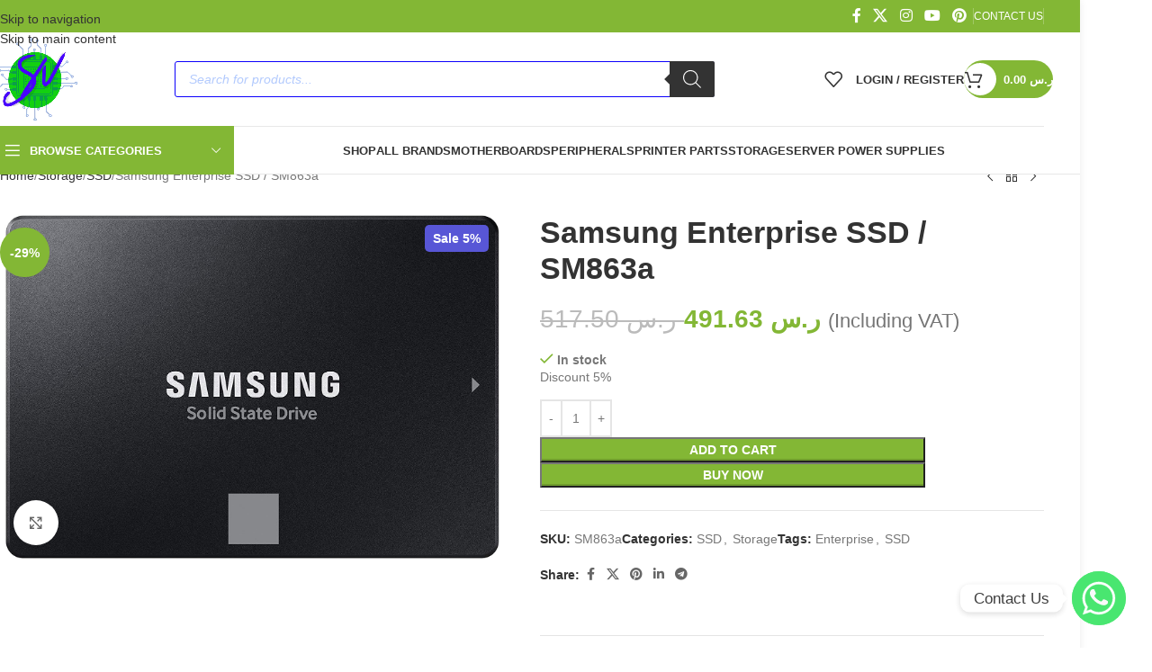

--- FILE ---
content_type: text/html; charset=UTF-8
request_url: https://souqnajm.com/product/samsung-enterprise-ssd-sm863a/
body_size: 47622
content:
<!DOCTYPE html><html lang="en-US"><head><meta charset="UTF-8"><link rel="profile" href="https://gmpg.org/xfn/11"><link rel="pingback" href="https://souqnajm.com/wp/xmlrpc.php"><meta name='robots' content='index, follow, max-image-preview:large, max-snippet:-1, max-video-preview:-1' /><link media="all" href="https://souqnajm.com/wp/wp-content/cache/autoptimize/css/autoptimize_942ac53f68dd132a373d5d48d0369584.css" rel="stylesheet"><title>Samsung Enterprise SSD / SM863a - Souqnajm</title><link rel="canonical" href="https://souqnajm.com/product/samsung-enterprise-ssd-sm863a/" /><meta property="og:locale" content="en_US" /><meta property="og:type" content="article" /><meta property="og:title" content="Samsung Enterprise SSD / SM863a - Souqnajm" /><meta property="og:description" content="SSD for Write-intensive Data Centers With a higher level of endurance, the SATA 2.5-inch SM863a Solid State Drive (SSD) is" /><meta property="og:url" content="https://souqnajm.com/product/samsung-enterprise-ssd-sm863a/" /><meta property="og:site_name" content="Souqnajm" /><meta property="article:modified_time" content="2024-05-04T09:44:04+00:00" /><meta property="og:image" content="https://souqnajm.com/wp/wp-content/uploads/2021/10/SAMSUNG-ENT-SSD.jpg" /><meta property="og:image:width" content="1500" /><meta property="og:image:height" content="1045" /><meta property="og:image:type" content="image/jpeg" /><meta name="twitter:card" content="summary_large_image" /><meta name="twitter:label1" content="Est. reading time" /><meta name="twitter:data1" content="1 minute" /> <script type="application/ld+json" class="yoast-schema-graph">{"@context":"https://schema.org","@graph":[{"@type":"WebPage","@id":"https://souqnajm.com/product/samsung-enterprise-ssd-sm863a/","url":"https://souqnajm.com/product/samsung-enterprise-ssd-sm863a/","name":"Samsung Enterprise SSD / SM863a - Souqnajm","isPartOf":{"@id":"https://souqnajm.com/#website"},"primaryImageOfPage":{"@id":"https://souqnajm.com/product/samsung-enterprise-ssd-sm863a/#primaryimage"},"image":{"@id":"https://souqnajm.com/product/samsung-enterprise-ssd-sm863a/#primaryimage"},"thumbnailUrl":"https://souqnajm.com/wp/wp-content/uploads/2021/10/SAMSUNG-ENT-SSD.jpg","datePublished":"2021-10-05T21:49:27+00:00","dateModified":"2024-05-04T09:44:04+00:00","breadcrumb":{"@id":"https://souqnajm.com/product/samsung-enterprise-ssd-sm863a/#breadcrumb"},"inLanguage":"en-US","potentialAction":[{"@type":"ReadAction","target":["https://souqnajm.com/product/samsung-enterprise-ssd-sm863a/"]}]},{"@type":"ImageObject","inLanguage":"en-US","@id":"https://souqnajm.com/product/samsung-enterprise-ssd-sm863a/#primaryimage","url":"https://souqnajm.com/wp/wp-content/uploads/2021/10/SAMSUNG-ENT-SSD.jpg","contentUrl":"https://souqnajm.com/wp/wp-content/uploads/2021/10/SAMSUNG-ENT-SSD.jpg","width":1500,"height":1045},{"@type":"BreadcrumbList","@id":"https://souqnajm.com/product/samsung-enterprise-ssd-sm863a/#breadcrumb","itemListElement":[{"@type":"ListItem","position":1,"name":"Home","item":"https://souqnajm.com/"},{"@type":"ListItem","position":2,"name":"Shop","item":"https://souqnajm.com/shop/"},{"@type":"ListItem","position":3,"name":"Samsung Enterprise SSD / SM863a"}]},{"@type":"WebSite","@id":"https://souqnajm.com/#website","url":"https://souqnajm.com/","name":"Souqnajm","description":"Computer / Servers Hardware ملحقات أجهزة الكمبيوتر","publisher":{"@id":"https://souqnajm.com/#organization"},"potentialAction":[{"@type":"SearchAction","target":{"@type":"EntryPoint","urlTemplate":"https://souqnajm.com/?s={search_term_string}"},"query-input":{"@type":"PropertyValueSpecification","valueRequired":true,"valueName":"search_term_string"}}],"inLanguage":"en-US"},{"@type":"Organization","@id":"https://souqnajm.com/#organization","name":"Souqnajm","alternateName":"Computer / Servers Hardware ملحقات أجهزة الكمبيوتر","url":"https://souqnajm.com/","logo":{"@type":"ImageObject","inLanguage":"en-US","@id":"https://souqnajm.com/#/schema/logo/image/","url":"https://souqnajm.com/wp/wp-content/uploads/2022/06/cropped-souqnajm-logo1.jpg","contentUrl":"https://souqnajm.com/wp/wp-content/uploads/2022/06/cropped-souqnajm-logo1.jpg","width":512,"height":512,"caption":"Souqnajm"},"image":{"@id":"https://souqnajm.com/#/schema/logo/image/"}}]}</script> <link rel='dns-prefetch' href='//www.google.com' /><link rel='dns-prefetch' href='//www.googletagmanager.com' /><link rel='preconnect' href='//www.google-analytics.com' /><link rel="alternate" title="oEmbed (JSON)" type="application/json+oembed" href="https://souqnajm.com/wp-json/oembed/1.0/embed?url=https%3A%2F%2Fsouqnajm.com%2Fproduct%2Fsamsung-enterprise-ssd-sm863a%2F" /><link rel="alternate" title="oEmbed (XML)" type="text/xml+oembed" href="https://souqnajm.com/wp-json/oembed/1.0/embed?url=https%3A%2F%2Fsouqnajm.com%2Fproduct%2Fsamsung-enterprise-ssd-sm863a%2F&#038;format=xml" /><link rel='stylesheet' id='dashicons-css' href='https://souqnajm.com/wp/wp-includes/css/dashicons.min.css' type='text/css' media='all' /><link rel='stylesheet' id='elementor-post-17061-css' href='https://souqnajm.com/wp/wp-content/uploads/elementor/css/post-17061.css' type='text/css' media='all' /> <script type="text/javascript" src="https://souqnajm.com/wp/wp-includes/js/jquery/jquery.min.js" id="jquery-core-js"></script> <script defer type="text/javascript" src="https://souqnajm.com/wp/wp-includes/js/jquery/jquery-migrate.min.js" id="jquery-migrate-js"></script> <script type="text/javascript" src="https://souqnajm.com/wp/wp-content/cache/autoptimize/js/autoptimize_single_eda6ce2f840082f0e44def99d4ae27b6.js" id="rcfwc-js-js" defer="defer" data-wp-strategy="defer"></script> <script type="text/javascript" src="https://www.google.com/recaptcha/api.js?hl=en_US" id="recaptcha-js" defer="defer" data-wp-strategy="defer"></script> <script defer type="text/javascript" src="https://souqnajm.com/wp/wp-content/plugins/woocommerce/assets/js/jquery-blockui/jquery.blockUI.min.js" id="wc-jquery-blockui-js" data-wp-strategy="defer"></script> <script defer id="wc-add-to-cart-js-extra" src="[data-uri]"></script> <script type="text/javascript" src="https://souqnajm.com/wp/wp-content/plugins/woocommerce/assets/js/frontend/add-to-cart.min.js" id="wc-add-to-cart-js" defer="defer" data-wp-strategy="defer"></script> <script type="text/javascript" src="https://souqnajm.com/wp/wp-content/plugins/woocommerce/assets/js/zoom/jquery.zoom.min.js" id="wc-zoom-js" defer="defer" data-wp-strategy="defer"></script> <script defer id="wc-single-product-js-extra" src="[data-uri]"></script> <script type="text/javascript" src="https://souqnajm.com/wp/wp-content/plugins/woocommerce/assets/js/frontend/single-product.min.js" id="wc-single-product-js" defer="defer" data-wp-strategy="defer"></script> <script defer type="text/javascript" src="https://souqnajm.com/wp/wp-content/plugins/woocommerce/assets/js/js-cookie/js.cookie.min.js" id="wc-js-cookie-js" data-wp-strategy="defer"></script>    <script data-no-minify="1" data-cfasync="false" type="text/javascript" src="https://souqnajm.com/wp/wp-content/uploads/wga-cache/1/gtm-258320ff7f3017a3551e44c0f73d8851.js" id="google_gtagjs-js" async></script> <script data-cfasync="false" type="text/javascript" id="google_gtagjs-js-after">window.dataLayer = window.dataLayer || [];function gtag(){dataLayer.push(arguments);}
gtag("set","linker",{"domains":["souqnajm.com"]});
gtag("js", new Date());
gtag("set", "developer_id.dZTNiMT", true);
gtag("config", "GT-NSVFSMR7");
 window._googlesitekit = window._googlesitekit || {}; window._googlesitekit.throttledEvents = []; window._googlesitekit.gtagEvent = (name, data) => { var key = JSON.stringify( { name, data } ); if ( !! window._googlesitekit.throttledEvents[ key ] ) { return; } window._googlesitekit.throttledEvents[ key ] = true; setTimeout( () => { delete window._googlesitekit.throttledEvents[ key ]; }, 5 ); gtag( "event", name, { ...data, event_source: "site-kit" } ); }; 
//# sourceURL=google_gtagjs-js-after</script>  <script defer type="text/javascript" src="https://souqnajm.com/wp/wp-content/themes/woodmart/js/libs/device.min.js" id="wd-device-library-js"></script> <script defer type="text/javascript" src="https://souqnajm.com/wp/wp-content/themes/woodmart/js/scripts/global/scrollBar.min.js" id="wd-scrollbar-js"></script> <link rel="https://api.w.org/" href="https://souqnajm.com/wp-json/" /><link rel="alternate" title="JSON" type="application/json" href="https://souqnajm.com/wp-json/wp/v2/product/83" /><link rel="EditURI" type="application/rsd+xml" title="RSD" href="https://souqnajm.com/wp/xmlrpc.php?rsd" /><link rel='shortlink' href='https://souqnajm.com/?p=83' /><meta name="generator" content="Redux 4.5.10" /><meta name="generator" content="Site Kit by Google 1.156.0" /><script defer id="pixel-chaty"="true" src="https://cdn.chaty.app/pixel.js?id=qcb2aTdT"></script> <script defer src="[data-uri]"></script> <style>.dgwt-wcas-ico-magnifier,.dgwt-wcas-ico-magnifier-handler{max-width:20px}.dgwt-wcas-search-wrapp{max-width:600px}.dgwt-wcas-search-wrapp .dgwt-wcas-sf-wrapp input[type=search].dgwt-wcas-search-input,.dgwt-wcas-search-wrapp .dgwt-wcas-sf-wrapp input[type=search].dgwt-wcas-search-input:hover,.dgwt-wcas-search-wrapp .dgwt-wcas-sf-wrapp input[type=search].dgwt-wcas-search-input:focus{color:#0250f9;border-color:#0c00fc}.dgwt-wcas-sf-wrapp input[type=search].dgwt-wcas-search-input::placeholder{color:#0250f9;opacity:.3}.dgwt-wcas-sf-wrapp input[type=search].dgwt-wcas-search-input::-webkit-input-placeholder{color:#0250f9;opacity:.3}.dgwt-wcas-sf-wrapp input[type=search].dgwt-wcas-search-input:-moz-placeholder{color:#0250f9;opacity:.3}.dgwt-wcas-sf-wrapp input[type=search].dgwt-wcas-search-input::-moz-placeholder{color:#0250f9;opacity:.3}.dgwt-wcas-sf-wrapp input[type=search].dgwt-wcas-search-input:-ms-input-placeholder{color:#0250f9}.dgwt-wcas-no-submit.dgwt-wcas-search-wrapp .dgwt-wcas-ico-magnifier path,.dgwt-wcas-search-wrapp .dgwt-wcas-close path{fill:#0250f9}.dgwt-wcas-loader-circular-path{stroke:#0250f9}.dgwt-wcas-preloader{opacity:.6}.dgwt-wcas-suggestions-wrapp,.dgwt-wcas-details-wrapp{background-color:#f4e8a4}.dgwt-wcas-suggestions-wrapp *,.dgwt-wcas-details-wrapp *,.dgwt-wcas-sd,.dgwt-wcas-suggestion *{color:#540027}.dgwt-wcas-inner-preloader{background-image:url(https://souqnajm.com/wp/wp-content/uploads/2023/12/Souqnajm-logo-new.jpg)}.dgwt-wcas-inner-preloader *{display:none}</style><meta name="google-site-verification" content="0BIWcy_Dq_deFeVLcnqqwaiumRYVfSZKBDHt00uK0P8" /><meta name="viewport" content="width=device-width, initial-scale=1.0, maximum-scale=1.0, user-scalable=no"><link rel="preload" as="font" href="https://souqnajm.com/wp/wp-content/themes/woodmart/fonts/woodmart-font-1-400.woff2?v=8.3.9" type="font/woff2" crossorigin> <noscript><style>.woocommerce-product-gallery{opacity:1 !important}</style></noscript><meta name="generator" content="Elementor 3.34.1; features: additional_custom_breakpoints; settings: css_print_method-external, google_font-enabled, font_display-auto">  <script defer src="[data-uri]"></script> <meta name="generator" content="Powered by Slider Revolution 6.7.34 - responsive, Mobile-Friendly Slider Plugin for WordPress with comfortable drag and drop interface." /><link rel="icon" href="https://souqnajm.com/wp/wp-content/uploads/2023/12/cropped-Souqnajm-logo-new-32x32.jpg" sizes="32x32" /><link rel="icon" href="https://souqnajm.com/wp/wp-content/uploads/2023/12/cropped-Souqnajm-logo-new-192x192.jpg" sizes="192x192" /><link rel="apple-touch-icon" href="https://souqnajm.com/wp/wp-content/uploads/2023/12/cropped-Souqnajm-logo-new-180x180.jpg" /><meta name="msapplication-TileImage" content="https://souqnajm.com/wp/wp-content/uploads/2023/12/cropped-Souqnajm-logo-new-270x270.jpg" />  <script defer src="https://www.googletagmanager.com/gtag/js?id=AW-16619960734"></script> <script defer src="[data-uri]"></script> </head><body class="wp-singular product-template-default single single-product postid-83 wp-custom-logo wp-theme-woodmart wp-child-theme-woodmart-child theme-woodmart woocommerce woocommerce-page woocommerce-no-js wrapper-boxed-2  categories-accordion-on woodmart-ajax-shop-on sticky-toolbar-on wd-sticky-btn-on elementor-default elementor-kit-17061"> <noscript> <iframe data-src="https://www.googletagmanager.com/ns.html?id=GTM-M94LJ3CP" height="0" width="0" style="display:none;visibility:hidden" src="[data-uri]" class="lazyload" data-load-mode="1"></iframe> </noscript>  <script defer id="wd-flicker-fix" src="[data-uri]"></script><script defer src="[data-uri]"></script> <div class="wd-skip-links"> <a href="#menu-primary-menu" class="wd-skip-navigation btn"> Skip to navigation </a> <a href="#main-content" class="wd-skip-content btn"> Skip to main content </a></div><div class="wd-page-wrapper website-wrapper"><header class="whb-header whb-header_153799 whb-scroll-stick whb-sticky-real whb-hide-on-scroll"><div class="whb-main-header"><div class="whb-row whb-top-bar whb-not-sticky-row whb-with-bg whb-without-border whb-color-light whb-flex-flex-middle"><div class="container"><div class="whb-flex-row whb-top-bar-inner"><div class="whb-column whb-col-left whb-column5 whb-visible-lg"><div class="whb-space-element whb-kkp31ypcwq5m65lhe6yq " style="width:88px;"></div></div><div class="whb-column whb-col-center whb-column6 whb-visible-lg whb-empty-column"></div><div class="whb-column whb-col-right whb-column7 whb-visible-lg"><div
 class=" wd-social-icons wd-style-default social-follow wd-shape-circle  whb-43k0qayz7gg36f2jmmhk color-scheme-light text-center"> <a rel="noopener noreferrer nofollow" href="#" target="_blank" class=" wd-social-icon social-facebook" aria-label="Facebook social link"> <span class="wd-icon"></span> </a> <a rel="noopener noreferrer nofollow" href="#" target="_blank" class=" wd-social-icon social-twitter" aria-label="X social link"> <span class="wd-icon"></span> </a> <a rel="noopener noreferrer nofollow" href="#" target="_blank" class=" wd-social-icon social-instagram" aria-label="Instagram social link"> <span class="wd-icon"></span> </a> <a rel="noopener noreferrer nofollow" href="#" target="_blank" class=" wd-social-icon social-youtube" aria-label="YouTube social link"> <span class="wd-icon"></span> </a> <a rel="noopener noreferrer nofollow" href="#" target="_blank" class=" wd-social-icon social-pinterest" aria-label="Pinterest social link"> <span class="wd-icon"></span> </a></div><div class="wd-header-divider wd-full-height whb-aik22afewdiur23h71ba"></div><nav class="wd-header-nav wd-header-secondary-nav whb-qyxd33agi52wruenrb9t text-right wd-full-height" role="navigation" aria-label="Top Bar Right"><ul id="menu-top-bar-right" class="menu wd-nav wd-nav-header wd-nav-secondary wd-style-bordered wd-gap-s"><li id="menu-item-19203" class="menu-item menu-item-type-custom menu-item-object-custom menu-item-19203 item-level-0 menu-simple-dropdown wd-event-hover" ><a href="#" class="woodmart-nav-link"><span class="nav-link-text">Contact Us</span></a></li></ul></nav><div class="wd-header-divider wd-full-height whb-hvo7pk2f543doxhr21h5"></div></div><div class="whb-column whb-col-mobile whb-column_mobile1 whb-hidden-lg"><div
 class=" wd-social-icons wd-style-default social-share wd-shape-circle  whb-vmlw3iqy1i9gf64uk7of color-scheme-light text-center"> <a rel="noopener noreferrer nofollow" href="https://www.facebook.com/sharer/sharer.php?u=https://souqnajm.com/product/samsung-enterprise-ssd-sm863a/" target="_blank" class=" wd-social-icon social-facebook" aria-label="Facebook social link"> <span class="wd-icon"></span> </a> <a rel="noopener noreferrer nofollow" href="https://x.com/share?url=https://souqnajm.com/product/samsung-enterprise-ssd-sm863a/" target="_blank" class=" wd-social-icon social-twitter" aria-label="X social link"> <span class="wd-icon"></span> </a> <a rel="noopener noreferrer nofollow" href="https://pinterest.com/pin/create/button/?url=https://souqnajm.com/product/samsung-enterprise-ssd-sm863a/&media=https://souqnajm.com/wp/wp-content/uploads/2021/10/SAMSUNG-ENT-SSD.jpg&description=Samsung+Enterprise+SSD+%2F++SM863a" target="_blank" class=" wd-social-icon social-pinterest" aria-label="Pinterest social link"> <span class="wd-icon"></span> </a> <a rel="noopener noreferrer nofollow" href="https://www.linkedin.com/shareArticle?mini=true&url=https://souqnajm.com/product/samsung-enterprise-ssd-sm863a/" target="_blank" class=" wd-social-icon social-linkedin" aria-label="Linkedin social link"> <span class="wd-icon"></span> </a> <a rel="noopener noreferrer nofollow" href="https://telegram.me/share/url?url=https://souqnajm.com/product/samsung-enterprise-ssd-sm863a/" target="_blank" class=" wd-social-icon social-tg" aria-label="Telegram social link"> <span class="wd-icon"></span> </a></div></div></div></div></div><div class="whb-row whb-general-header whb-sticky-row whb-without-bg whb-border-boxed whb-color-dark whb-flex-flex-middle"><div class="container"><div class="whb-flex-row whb-general-header-inner"><div class="whb-column whb-col-left whb-column8 whb-visible-lg"><div class="site-logo whb-gs8bcnxektjsro21n657"> <a href="https://souqnajm.com/" class="wd-logo wd-main-logo" rel="home" aria-label="Site logo"> <img data-src="https://souqnajm.com/wp/wp-content/uploads/2023/12/Souqnajm-logo-new.jpg" alt="Souqnajm" style="--smush-placeholder-width: 882px; --smush-placeholder-aspect-ratio: 882/866;max-width: 250px;" src="[data-uri]" class="lazyload" /> </a></div></div><div class="whb-column whb-col-center whb-column9 whb-visible-lg"><div  class="dgwt-wcas-search-wrapp dgwt-wcas-is-detail-box dgwt-wcas-has-submit woocommerce dgwt-wcas-style-solaris js-dgwt-wcas-layout-icon-flexible dgwt-wcas-layout-icon-flexible js-dgwt-wcas-mobile-overlay-enabled"><div  class="dgwt-wcas-search-icon js-dgwt-wcas-search-icon-handler"> <svg class="dgwt-wcas-ico-magnifier-handler" xmlns="http://www.w3.org/2000/svg"
 xmlns:xlink="http://www.w3.org/1999/xlink" x="0px" y="0px"
 viewBox="0 0 51.539 51.361" xml:space="preserve"> <path 						   d="M51.539,49.356L37.247,35.065c3.273-3.74,5.272-8.623,5.272-13.983c0-11.742-9.518-21.26-21.26-21.26 S0,9.339,0,21.082s9.518,21.26,21.26,21.26c5.361,0,10.244-1.999,13.983-5.272l14.292,14.292L51.539,49.356z M2.835,21.082 c0-10.176,8.249-18.425,18.425-18.425s18.425,8.249,18.425,18.425S31.436,39.507,21.26,39.507S2.835,31.258,2.835,21.082z"/> </svg></div><div class="dgwt-wcas-search-icon-arrow"></div><form class="dgwt-wcas-search-form" role="search" action="https://souqnajm.com/" method="get"><div class="dgwt-wcas-sf-wrapp"> <label class="screen-reader-text"
 for="dgwt-wcas-search-input-1">Products search</label> <input id="dgwt-wcas-search-input-1"
 type="search"
 class="dgwt-wcas-search-input"
 name="s"
 value=""
 placeholder="Search for products..."
 autocomplete="off"
 /><div class="dgwt-wcas-preloader"></div><div class="dgwt-wcas-voice-search"></div> <button type="submit"
 aria-label="Search"
 class="dgwt-wcas-search-submit"> <svg class="dgwt-wcas-ico-magnifier" xmlns="http://www.w3.org/2000/svg"
 xmlns:xlink="http://www.w3.org/1999/xlink" x="0px" y="0px"
 viewBox="0 0 51.539 51.361" xml:space="preserve"> <path 						   d="M51.539,49.356L37.247,35.065c3.273-3.74,5.272-8.623,5.272-13.983c0-11.742-9.518-21.26-21.26-21.26 S0,9.339,0,21.082s9.518,21.26,21.26,21.26c5.361,0,10.244-1.999,13.983-5.272l14.292,14.292L51.539,49.356z M2.835,21.082 c0-10.176,8.249-18.425,18.425-18.425s18.425,8.249,18.425,18.425S31.436,39.507,21.26,39.507S2.835,31.258,2.835,21.082z"/> </svg> </button> <input type="hidden" name="post_type" value="product"/> <input type="hidden" name="dgwt_wcas" value="1"/></div></form></div></div><div class="whb-column whb-col-right whb-column10 whb-visible-lg"><div class="whb-space-element whb-wnkkdu8zm8a9kztl27ji " style="width:5px;"></div><div class="whb-space-element whb-ryvh5bkharyk93g0n0mn " style="width:5px;"></div><div class="whb-space-element whb-d6tcdhggjbqbrs217tl1 " style="width:5px;"></div><div class="wd-header-wishlist wd-tools-element wd-style-icon wd-with-count wd-design-2 whb-a22wdkiy3r40yw2paskq" title="My Wishlist"> <a href="https://souqnajm.com/wishlist/" title="Wishlist products"> <span class="wd-tools-icon"> <span class="wd-tools-count"> 0 </span> </span> <span class="wd-tools-text"> Wishlist </span> </a></div><div class="wd-header-my-account wd-tools-element wd-event-hover wd-design-1 wd-account-style-text login-side-opener whb-vssfpylqqax9pvkfnxoz"> <a href="https://souqnajm.com/my-account-2/" title="My account"> <span class="wd-tools-icon"> </span> <span class="wd-tools-text"> Login / Register </span> </a></div><div class="wd-header-cart wd-tools-element wd-design-8 wd-event-hover wd-style-text whb-nedhm962r512y1xz9j06"> <a href="https://souqnajm.com/cart-2/" title="Shopping cart"> <span class="wd-tools-inner"> <span class="wd-tools-icon"> <span class="wd-cart-number wd-tools-count">0 <span>items</span></span> </span> <span class="wd-tools-text"> <span class="wd-cart-subtotal"><span class="woocommerce-Price-amount amount"><bdi><span class="woocommerce-Price-currencySymbol">&#x631;.&#x633;</span>&nbsp;0.00</bdi></span></span> </span> </span> </a><div class="wd-dropdown wd-dropdown-cart"><div class="widget woocommerce widget_shopping_cart"><div class="widget_shopping_cart_content"></div></div></div></div></div><div class="whb-column whb-mobile-left whb-column_mobile2 whb-hidden-lg"><div class="wd-tools-element wd-header-mobile-nav wd-style-text wd-design-1 whb-g1k0m1tib7raxrwkm1t3"> <a href="#" rel="nofollow" aria-label="Open mobile menu"> <span class="wd-tools-icon"> </span> <span class="wd-tools-text">Menu</span> </a></div></div><div class="whb-column whb-mobile-center whb-column_mobile3 whb-hidden-lg"><div class="site-logo whb-lt7vdqgaccmapftzurvt wd-switch-logo"> <a href="https://souqnajm.com/" class="wd-logo wd-main-logo" rel="home" aria-label="Site logo"> <img width="882" height="866" data-src="https://souqnajm.com/wp/wp-content/uploads/2023/12/Souqnajm-logo-new.jpg" class="attachment-full size-full lazyload" alt="Samsung Enterprise SSD /  SM863a" style="--smush-placeholder-width: 882px; --smush-placeholder-aspect-ratio: 882/866;max-width:179px;" decoding="async" data-srcset="https://souqnajm.com/wp/wp-content/uploads/2023/12/Souqnajm-logo-new.jpg 882w, https://souqnajm.com/wp/wp-content/uploads/2023/12/Souqnajm-logo-new-150x147.jpg 150w, https://souqnajm.com/wp/wp-content/uploads/2023/12/Souqnajm-logo-new-700x687.jpg 700w, https://souqnajm.com/wp/wp-content/uploads/2023/12/Souqnajm-logo-new-64x63.jpg 64w, https://souqnajm.com/wp/wp-content/uploads/2023/12/Souqnajm-logo-new-306x300.jpg 306w, https://souqnajm.com/wp/wp-content/uploads/2023/12/Souqnajm-logo-new-815x800.jpg 815w, https://souqnajm.com/wp/wp-content/uploads/2023/12/Souqnajm-logo-new-768x754.jpg 768w, https://souqnajm.com/wp/wp-content/uploads/2023/12/Souqnajm-logo-new-860x844.jpg 860w" data-sizes="(max-width: 882px) 100vw, 882px" title="Samsung Enterprise SSD /  SM863a" src="[data-uri]" /> </a> <a href="https://souqnajm.com/" class="wd-logo wd-sticky-logo" rel="home"> <img width="882" height="866" data-src="https://souqnajm.com/wp/wp-content/uploads/2023/12/Souqnajm-logo-new.jpg" class="attachment-full size-full lazyload" alt="Samsung Enterprise SSD /  SM863a" style="--smush-placeholder-width: 882px; --smush-placeholder-aspect-ratio: 882/866;max-width:179px;" decoding="async" data-srcset="https://souqnajm.com/wp/wp-content/uploads/2023/12/Souqnajm-logo-new.jpg 882w, https://souqnajm.com/wp/wp-content/uploads/2023/12/Souqnajm-logo-new-150x147.jpg 150w, https://souqnajm.com/wp/wp-content/uploads/2023/12/Souqnajm-logo-new-700x687.jpg 700w, https://souqnajm.com/wp/wp-content/uploads/2023/12/Souqnajm-logo-new-64x63.jpg 64w, https://souqnajm.com/wp/wp-content/uploads/2023/12/Souqnajm-logo-new-306x300.jpg 306w, https://souqnajm.com/wp/wp-content/uploads/2023/12/Souqnajm-logo-new-815x800.jpg 815w, https://souqnajm.com/wp/wp-content/uploads/2023/12/Souqnajm-logo-new-768x754.jpg 768w, https://souqnajm.com/wp/wp-content/uploads/2023/12/Souqnajm-logo-new-860x844.jpg 860w" data-sizes="(max-width: 882px) 100vw, 882px" title="Samsung Enterprise SSD /  SM863a" src="[data-uri]" /> </a></div></div><div class="whb-column whb-mobile-right whb-column_mobile4 whb-hidden-lg"><div class="wd-header-cart wd-tools-element wd-design-5 cart-widget-opener whb-trk5sfmvib0ch1s1qbtc"> <a href="https://souqnajm.com/cart-2/" title="Shopping cart"> <span class="wd-tools-icon wd-icon-alt"> <span class="wd-cart-number wd-tools-count">0 <span>items</span></span> </span> <span class="wd-tools-text"> <span class="wd-cart-subtotal"><span class="woocommerce-Price-amount amount"><bdi><span class="woocommerce-Price-currencySymbol">&#x631;.&#x633;</span>&nbsp;0.00</bdi></span></span> </span> </a></div></div></div></div></div><div class="whb-row whb-header-bottom whb-sticky-row whb-without-bg whb-border-fullwidth whb-color-dark whb-hidden-mobile whb-flex-equal-sides"><div class="container"><div class="whb-flex-row whb-header-bottom-inner"><div class="whb-column whb-col-left whb-column11 whb-visible-lg"><div class="wd-header-cats wd-style-1 wd-event-hover whb-v5kdg4w5ohriqg37fto3" role="navigation" aria-label="Header categories navigation"> <span class="menu-opener color-scheme-light"> <span class="menu-opener-icon"></span> <span class="menu-open-label"> Browse Categories </span> </span><div class="wd-dropdown wd-dropdown-cats"><ul id="menu-primary-menu" class="menu wd-nav wd-nav-vertical wd-dis-act wd-design-with-bg"><li id="menu-item-19408" class="menu-item menu-item-type-post_type menu-item-object-page current_page_parent menu-item-19408 item-level-0 menu-simple-dropdown wd-event-hover" ><a href="https://souqnajm.com/shop/" class="woodmart-nav-link"><span class="nav-link-text">Shop</span></a></li><li id="menu-item-55" class="menu-item menu-item-type-taxonomy menu-item-object-product_cat menu-item-has-children menu-item-55 item-level-0 menu-simple-dropdown wd-event-hover" ><a href="https://souqnajm.com/product-category/brand/" class="woodmart-nav-link"><span class="nav-link-text">All Brands</span></a><div class="color-scheme-dark wd-design-default wd-dropdown-menu wd-dropdown"><div class="container wd-entry-content"><ul class="wd-sub-menu color-scheme-dark"><li id="menu-item-62" class="menu-item menu-item-type-taxonomy menu-item-object-product_cat menu-item-62 item-level-1 wd-event-hover" ><a href="https://souqnajm.com/product-category/brand/compaq/" class="woodmart-nav-link">COMPAQ</a></li><li id="menu-item-63" class="menu-item menu-item-type-taxonomy menu-item-object-product_cat menu-item-63 item-level-1 wd-event-hover" ><a href="https://souqnajm.com/product-category/brand/dell/" class="woodmart-nav-link">DELL</a></li><li id="menu-item-64" class="menu-item menu-item-type-taxonomy menu-item-object-product_cat menu-item-64 item-level-1 wd-event-hover" ><a href="https://souqnajm.com/product-category/brand/hp/" class="woodmart-nav-link">HP</a></li><li id="menu-item-65" class="menu-item menu-item-type-taxonomy menu-item-object-product_cat menu-item-65 item-level-1 wd-event-hover" ><a href="https://souqnajm.com/product-category/brand/ibm/" class="woodmart-nav-link">IBM</a></li><li id="menu-item-19809" class="menu-item menu-item-type-taxonomy menu-item-object-product_cat menu-item-19809 item-level-1 wd-event-hover" ><a href="https://souqnajm.com/product-category/brand/seagate/" class="woodmart-nav-link">SEAGATE</a></li><li id="menu-item-19808" class="menu-item menu-item-type-taxonomy menu-item-object-product_cat menu-item-19808 item-level-1 wd-event-hover" ><a href="https://souqnajm.com/product-category/brand/toshiba-brand/" class="woodmart-nav-link">TOSHIBA</a></li></ul></div></div></li><li id="menu-item-54" class="menu-item menu-item-type-taxonomy menu-item-object-product_cat menu-item-has-children menu-item-54 item-level-0 menu-simple-dropdown wd-event-hover" ><a href="https://souqnajm.com/product-category/motherboards/" class="woodmart-nav-link"><span class="nav-link-text">Motherboards</span></a><div class="color-scheme-dark wd-design-default wd-dropdown-menu wd-dropdown"><div class="container wd-entry-content"><ul class="wd-sub-menu color-scheme-dark"><li id="menu-item-59" class="menu-item menu-item-type-taxonomy menu-item-object-product_cat menu-item-59 item-level-1 wd-event-hover" ><a href="https://souqnajm.com/product-category/motherboards/server/" class="woodmart-nav-link">Server</a></li><li id="menu-item-60" class="menu-item menu-item-type-taxonomy menu-item-object-product_cat menu-item-60 item-level-1 wd-event-hover" ><a href="https://souqnajm.com/product-category/motherboards/workstation/" class="woodmart-nav-link">Workstation</a></li></ul></div></div></li><li id="menu-item-56" class="menu-item menu-item-type-taxonomy menu-item-object-product_cat menu-item-has-children menu-item-56 item-level-0 menu-simple-dropdown wd-event-hover" ><a href="https://souqnajm.com/product-category/peripherals/" class="woodmart-nav-link"><span class="nav-link-text">Peripherals</span></a><div class="color-scheme-dark wd-design-default wd-dropdown-menu wd-dropdown"><div class="container wd-entry-content"><ul class="wd-sub-menu color-scheme-dark"><li id="menu-item-172" class="menu-item menu-item-type-taxonomy menu-item-object-product_cat menu-item-172 item-level-1 wd-event-hover" ><a href="https://souqnajm.com/product-category/peripherals/add-on-cards/" class="woodmart-nav-link">Add-On Cards</a></li><li id="menu-item-57" class="menu-item menu-item-type-taxonomy menu-item-object-product_cat menu-item-57 item-level-1 wd-event-hover" ><a href="https://souqnajm.com/product-category/peripherals/server-peripherals/" class="woodmart-nav-link">Server Peripherals</a></li></ul></div></div></li><li id="menu-item-58" class="menu-item menu-item-type-taxonomy menu-item-object-product_cat menu-item-has-children menu-item-58 item-level-0 menu-simple-dropdown wd-event-hover" ><a href="https://souqnajm.com/product-category/printerparts/" class="woodmart-nav-link"><span class="nav-link-text">Printer Parts</span></a><div class="color-scheme-dark wd-design-default wd-dropdown-menu wd-dropdown"><div class="container wd-entry-content"><ul class="wd-sub-menu color-scheme-dark"><li id="menu-item-61" class="menu-item menu-item-type-taxonomy menu-item-object-product_cat menu-item-61 item-level-1 wd-event-hover" ><a href="https://souqnajm.com/product-category/printerparts/formatter-boards/" class="woodmart-nav-link">Formatter Boards</a></li></ul></div></div></li><li id="menu-item-105" class="menu-item menu-item-type-taxonomy menu-item-object-product_cat current-product-ancestor current-menu-parent current-product-parent menu-item-has-children menu-item-105 item-level-0 menu-simple-dropdown wd-event-hover" ><a href="https://souqnajm.com/product-category/storage/" class="woodmart-nav-link"><span class="nav-link-text">Storage</span></a><div class="color-scheme-dark wd-design-default wd-dropdown-menu wd-dropdown"><div class="container wd-entry-content"><ul class="wd-sub-menu color-scheme-dark"><li id="menu-item-107" class="menu-item menu-item-type-taxonomy menu-item-object-product_cat menu-item-107 item-level-1 wd-event-hover" ><a href="https://souqnajm.com/product-category/storage/hdd/" class="woodmart-nav-link">HDD</a></li><li id="menu-item-108" class="menu-item menu-item-type-taxonomy menu-item-object-product_cat menu-item-108 item-level-1 wd-event-hover" ><a href="https://souqnajm.com/product-category/storage/scsi/" class="woodmart-nav-link">SCSI</a></li><li id="menu-item-106" class="menu-item menu-item-type-taxonomy menu-item-object-product_cat current-product-ancestor current-menu-parent current-product-parent menu-item-106 item-level-1 wd-event-hover" ><a href="https://souqnajm.com/product-category/storage/ssd/" class="woodmart-nav-link">SSD</a></li></ul></div></div></li><li id="menu-item-121" class="menu-item menu-item-type-taxonomy menu-item-object-product_cat menu-item-has-children menu-item-121 item-level-0 menu-simple-dropdown wd-event-hover" ><a href="https://souqnajm.com/product-category/server-power-supplies/" class="woodmart-nav-link"><span class="nav-link-text">Server Power Supplies</span></a><div class="color-scheme-dark wd-design-default wd-dropdown-menu wd-dropdown"><div class="container wd-entry-content"><ul class="wd-sub-menu color-scheme-dark"><li id="menu-item-133" class="menu-item menu-item-type-taxonomy menu-item-object-product_cat menu-item-133 item-level-1 wd-event-hover" ><a href="https://souqnajm.com/product-category/server-power-supplies/dell-server-power-supplies/" class="woodmart-nav-link">Dell</a></li><li id="menu-item-134" class="menu-item menu-item-type-taxonomy menu-item-object-product_cat menu-item-134 item-level-1 wd-event-hover" ><a href="https://souqnajm.com/product-category/server-power-supplies/hp-server-power-supplies/" class="woodmart-nav-link">HP</a></li></ul></div></div></li></ul></div></div></div><div class="whb-column whb-col-center whb-column12 whb-visible-lg"><nav class="wd-header-nav wd-header-main-nav text-left wd-inline wd-design-1 whb-aup3nlzyrr74aka1sunc" role="navigation" aria-label="Main navigation"><ul id="menu-primary-menu-1" class="menu wd-nav wd-nav-header wd-nav-main wd-style-underline wd-gap-s"><li class="menu-item menu-item-type-post_type menu-item-object-page current_page_parent menu-item-19408 item-level-0 menu-simple-dropdown wd-event-hover" ><a href="https://souqnajm.com/shop/" class="woodmart-nav-link"><span class="nav-link-text">Shop</span></a></li><li class="menu-item menu-item-type-taxonomy menu-item-object-product_cat menu-item-has-children menu-item-55 item-level-0 menu-simple-dropdown wd-event-hover" ><a href="https://souqnajm.com/product-category/brand/" class="woodmart-nav-link"><span class="nav-link-text">All Brands</span></a><div class="color-scheme-dark wd-design-default wd-dropdown-menu wd-dropdown"><div class="container wd-entry-content"><ul class="wd-sub-menu color-scheme-dark"><li class="menu-item menu-item-type-taxonomy menu-item-object-product_cat menu-item-62 item-level-1 wd-event-hover" ><a href="https://souqnajm.com/product-category/brand/compaq/" class="woodmart-nav-link">COMPAQ</a></li><li class="menu-item menu-item-type-taxonomy menu-item-object-product_cat menu-item-63 item-level-1 wd-event-hover" ><a href="https://souqnajm.com/product-category/brand/dell/" class="woodmart-nav-link">DELL</a></li><li class="menu-item menu-item-type-taxonomy menu-item-object-product_cat menu-item-64 item-level-1 wd-event-hover" ><a href="https://souqnajm.com/product-category/brand/hp/" class="woodmart-nav-link">HP</a></li><li class="menu-item menu-item-type-taxonomy menu-item-object-product_cat menu-item-65 item-level-1 wd-event-hover" ><a href="https://souqnajm.com/product-category/brand/ibm/" class="woodmart-nav-link">IBM</a></li><li class="menu-item menu-item-type-taxonomy menu-item-object-product_cat menu-item-19809 item-level-1 wd-event-hover" ><a href="https://souqnajm.com/product-category/brand/seagate/" class="woodmart-nav-link">SEAGATE</a></li><li class="menu-item menu-item-type-taxonomy menu-item-object-product_cat menu-item-19808 item-level-1 wd-event-hover" ><a href="https://souqnajm.com/product-category/brand/toshiba-brand/" class="woodmart-nav-link">TOSHIBA</a></li></ul></div></div></li><li class="menu-item menu-item-type-taxonomy menu-item-object-product_cat menu-item-has-children menu-item-54 item-level-0 menu-simple-dropdown wd-event-hover" ><a href="https://souqnajm.com/product-category/motherboards/" class="woodmart-nav-link"><span class="nav-link-text">Motherboards</span></a><div class="color-scheme-dark wd-design-default wd-dropdown-menu wd-dropdown"><div class="container wd-entry-content"><ul class="wd-sub-menu color-scheme-dark"><li class="menu-item menu-item-type-taxonomy menu-item-object-product_cat menu-item-59 item-level-1 wd-event-hover" ><a href="https://souqnajm.com/product-category/motherboards/server/" class="woodmart-nav-link">Server</a></li><li class="menu-item menu-item-type-taxonomy menu-item-object-product_cat menu-item-60 item-level-1 wd-event-hover" ><a href="https://souqnajm.com/product-category/motherboards/workstation/" class="woodmart-nav-link">Workstation</a></li></ul></div></div></li><li class="menu-item menu-item-type-taxonomy menu-item-object-product_cat menu-item-has-children menu-item-56 item-level-0 menu-simple-dropdown wd-event-hover" ><a href="https://souqnajm.com/product-category/peripherals/" class="woodmart-nav-link"><span class="nav-link-text">Peripherals</span></a><div class="color-scheme-dark wd-design-default wd-dropdown-menu wd-dropdown"><div class="container wd-entry-content"><ul class="wd-sub-menu color-scheme-dark"><li class="menu-item menu-item-type-taxonomy menu-item-object-product_cat menu-item-172 item-level-1 wd-event-hover" ><a href="https://souqnajm.com/product-category/peripherals/add-on-cards/" class="woodmart-nav-link">Add-On Cards</a></li><li class="menu-item menu-item-type-taxonomy menu-item-object-product_cat menu-item-57 item-level-1 wd-event-hover" ><a href="https://souqnajm.com/product-category/peripherals/server-peripherals/" class="woodmart-nav-link">Server Peripherals</a></li></ul></div></div></li><li class="menu-item menu-item-type-taxonomy menu-item-object-product_cat menu-item-has-children menu-item-58 item-level-0 menu-simple-dropdown wd-event-hover" ><a href="https://souqnajm.com/product-category/printerparts/" class="woodmart-nav-link"><span class="nav-link-text">Printer Parts</span></a><div class="color-scheme-dark wd-design-default wd-dropdown-menu wd-dropdown"><div class="container wd-entry-content"><ul class="wd-sub-menu color-scheme-dark"><li class="menu-item menu-item-type-taxonomy menu-item-object-product_cat menu-item-61 item-level-1 wd-event-hover" ><a href="https://souqnajm.com/product-category/printerparts/formatter-boards/" class="woodmart-nav-link">Formatter Boards</a></li></ul></div></div></li><li class="menu-item menu-item-type-taxonomy menu-item-object-product_cat current-product-ancestor current-menu-parent current-product-parent menu-item-has-children menu-item-105 item-level-0 menu-simple-dropdown wd-event-hover" ><a href="https://souqnajm.com/product-category/storage/" class="woodmart-nav-link"><span class="nav-link-text">Storage</span></a><div class="color-scheme-dark wd-design-default wd-dropdown-menu wd-dropdown"><div class="container wd-entry-content"><ul class="wd-sub-menu color-scheme-dark"><li class="menu-item menu-item-type-taxonomy menu-item-object-product_cat menu-item-107 item-level-1 wd-event-hover" ><a href="https://souqnajm.com/product-category/storage/hdd/" class="woodmart-nav-link">HDD</a></li><li class="menu-item menu-item-type-taxonomy menu-item-object-product_cat menu-item-108 item-level-1 wd-event-hover" ><a href="https://souqnajm.com/product-category/storage/scsi/" class="woodmart-nav-link">SCSI</a></li><li class="menu-item menu-item-type-taxonomy menu-item-object-product_cat current-product-ancestor current-menu-parent current-product-parent menu-item-106 item-level-1 wd-event-hover" ><a href="https://souqnajm.com/product-category/storage/ssd/" class="woodmart-nav-link">SSD</a></li></ul></div></div></li><li class="menu-item menu-item-type-taxonomy menu-item-object-product_cat menu-item-has-children menu-item-121 item-level-0 menu-simple-dropdown wd-event-hover" ><a href="https://souqnajm.com/product-category/server-power-supplies/" class="woodmart-nav-link"><span class="nav-link-text">Server Power Supplies</span></a><div class="color-scheme-dark wd-design-default wd-dropdown-menu wd-dropdown"><div class="container wd-entry-content"><ul class="wd-sub-menu color-scheme-dark"><li class="menu-item menu-item-type-taxonomy menu-item-object-product_cat menu-item-133 item-level-1 wd-event-hover" ><a href="https://souqnajm.com/product-category/server-power-supplies/dell-server-power-supplies/" class="woodmart-nav-link">Dell</a></li><li class="menu-item menu-item-type-taxonomy menu-item-object-product_cat menu-item-134 item-level-1 wd-event-hover" ><a href="https://souqnajm.com/product-category/server-power-supplies/hp-server-power-supplies/" class="woodmart-nav-link">HP</a></li></ul></div></div></li></ul></nav></div><div class="whb-column whb-col-right whb-column13 whb-visible-lg whb-empty-column"></div><div class="whb-column whb-col-mobile whb-column_mobile5 whb-hidden-lg whb-empty-column"></div></div></div></div></div></header><div class="wd-page-content main-page-wrapper"><main id="main-content" class="wd-content-layout content-layout-wrapper container wd-builder-on" role="main"><div class="wd-content-area site-content"><div id="product-83" class="single-product-page entry-content product type-product post-83 status-publish first instock product_cat-ssd product_cat-storage product_tag-enterprise product_tag-ssd has-post-thumbnail sale taxable shipping-taxable purchasable product-type-simple"><link rel="stylesheet" id="elementor-post-19553-css" href="https://souqnajm.com/wp/wp-content/uploads/elementor/css/post-19553.css?ver=1768737479" type="text/css" media="all"><div data-elementor-type="wp-post" data-elementor-id="19553" class="elementor elementor-19553" data-elementor-post-type="woodmart_layout"><section class="wd-negative-gap elementor-section elementor-top-section elementor-element elementor-element-7cd1f2b7 elementor-section-boxed elementor-section-height-default elementor-section-height-default" data-id="7cd1f2b7" data-element_type="section"><div class="elementor-container elementor-column-gap-default"><div class="elementor-column elementor-col-100 elementor-top-column elementor-element elementor-element-15ccb507" data-id="15ccb507" data-element_type="column"><div class="elementor-widget-wrap elementor-element-populated"><div class="elementor-element elementor-element-5c1b8735 elementor-widget__width-auto elementor-widget-mobile__width-inherit wd-el-breadcrumbs text-left elementor-widget elementor-widget-wd_wc_breadcrumb" data-id="5c1b8735" data-element_type="widget" data-widget_type="wd_wc_breadcrumb.default"><div class="elementor-widget-container"><nav class="wd-breadcrumbs woocommerce-breadcrumb" aria-label="Breadcrumb"> <a href="https://souqnajm.com"> Home </a> <span class="wd-delimiter"></span> <a href="https://souqnajm.com/product-category/storage/"> Storage </a> <span class="wd-delimiter"></span> <a href="https://souqnajm.com/product-category/storage/ssd/" class="wd-last-link"> SSD </a> <span class="wd-delimiter"></span> <span class="wd-last"> Samsung Enterprise SSD /  SM863a </span></nav></div></div><div class="elementor-element elementor-element-42b330cd elementor-widget__width-auto elementor-hidden-mobile wd-single-nav text-left elementor-widget elementor-widget-wd_single_product_nav" data-id="42b330cd" data-element_type="widget" data-widget_type="wd_single_product_nav.default"><div class="elementor-widget-container"><div class="wd-products-nav"><div class="wd-event-hover"> <a class="wd-product-nav-btn wd-btn-prev" href="https://souqnajm.com/product/compaq-011200-001-smart-array-532-pci-x-scsi-raid-controller-p-n011200-001/" aria-label="Previous product"></a><div class="wd-dropdown"> <a href="https://souqnajm.com/product/compaq-011200-001-smart-array-532-pci-x-scsi-raid-controller-p-n011200-001/" class="wd-product-nav-thumb"> <img width="150" height="150" src="https://souqnajm.com/wp/wp-content/themes/woodmart/images/lazy.svg" class="attachment-thumbnail size-thumbnail wd-lazy-fade" alt="Compaq 011200-001 Smart Array 532 PCI-X 68 Pins SCSI RAID Controller P/N:011200-001" decoding="async" srcset="" sizes="(max-width: 150px) 100vw, 150px" data-src="https://souqnajm.com/wp/wp-content/uploads/2021/10/011200-001-2-150x150.jpg" data-srcset="https://souqnajm.com/wp/wp-content/uploads/2021/10/011200-001-2-150x150.jpg 150w, https://souqnajm.com/wp/wp-content/uploads/2021/10/011200-001-2-430x430.jpg 430w, https://souqnajm.com/wp/wp-content/uploads/2021/10/011200-001-2-700x700.jpg 700w, https://souqnajm.com/wp/wp-content/uploads/2021/10/011200-001-2-64x64.jpg 64w, https://souqnajm.com/wp/wp-content/uploads/2021/10/011200-001-2-300x300.jpg 300w, https://souqnajm.com/wp/wp-content/uploads/2021/10/011200-001-2-1024x1024.jpg 1024w, https://souqnajm.com/wp/wp-content/uploads/2021/10/011200-001-2-768x768.jpg 768w, https://souqnajm.com/wp/wp-content/uploads/2021/10/011200-001-2-600x600.jpg 600w, https://souqnajm.com/wp/wp-content/uploads/2021/10/011200-001-2-100x100.jpg 100w, https://souqnajm.com/wp/wp-content/uploads/2021/10/011200-001-2.jpg 1094w" title="Compaq 011200-001 Smart Array 532 PCI-X 68 Pins SCSI RAID Controller P/N:011200-001" /> </a><div class="wd-product-nav-desc"> <a href="https://souqnajm.com/product/compaq-011200-001-smart-array-532-pci-x-scsi-raid-controller-p-n011200-001/" class="wd-entities-title"> Compaq 011200-001 Smart Array 532 PCI-X 68 Pins SCSI RAID Controller P/N:011200-001 </a> <span class="price"> <span class="hidden yaydp-product-discounted-data" style="display: none" data-product-id="42" data-min-rate="0.95" data-max-rate="0.95"></span> <span class="yaydp-discounted-price"> <span class="yaydp-original-prices"> <del> <span class="woocommerce-Price-amount amount"><bdi><span class="woocommerce-Price-currencySymbol">&#x631;.&#x633;</span>&nbsp;690.00</bdi></span> </del> </span> <span class="yaydp-calculated-prices"> <ins aria-hidden="true"> <span class="woocommerce-Price-amount amount"><bdi><span class="woocommerce-Price-currencySymbol">&#x631;.&#x633;</span>&nbsp;655.50</bdi></span> </ins> </span> <span class="yaydp-calculated-prices-suffix"> <small class="woocommerce-price-suffix">(Including VAT)</small> </span> </span> </span></div></div></div> <a href="https://souqnajm.com/shop/" class="wd-product-nav-btn wd-btn-back wd-tooltip"> <span> Back to products </span> </a><div class="wd-event-hover"> <a class="wd-product-nav-btn wd-btn-next" href="https://souqnajm.com/product/dell-my412-poweredge-1950-2950-sas-5-pci-e-card-0my412/" aria-label="Next product"></a><div class="wd-dropdown"> <a href="https://souqnajm.com/product/dell-my412-poweredge-1950-2950-sas-5-pci-e-card-0my412/" class="wd-product-nav-thumb"> <img width="150" height="150" src="https://souqnajm.com/wp/wp-content/themes/woodmart/images/lazy.svg" class="attachment-thumbnail size-thumbnail wd-lazy-fade" alt="Dell MY412 PowerEdge 1950 2950 SAS 5 PCI-E Card-0MY412" decoding="async" srcset="" sizes="(max-width: 150px) 100vw, 150px" data-src="https://souqnajm.com/wp/wp-content/uploads/2021/10/CN-0MY412-150x150.jpg" data-srcset="https://souqnajm.com/wp/wp-content/uploads/2021/10/CN-0MY412-150x150.jpg 150w, https://souqnajm.com/wp/wp-content/uploads/2021/10/CN-0MY412-430x430.jpg 430w, https://souqnajm.com/wp/wp-content/uploads/2021/10/CN-0MY412-300x300.jpg 300w, https://souqnajm.com/wp/wp-content/uploads/2021/10/CN-0MY412-100x100.jpg 100w" title="Dell MY412 PowerEdge 1950 2950 SAS 5 PCI-E Card-0MY412" /> </a><div class="wd-product-nav-desc"> <a href="https://souqnajm.com/product/dell-my412-poweredge-1950-2950-sas-5-pci-e-card-0my412/" class="wd-entities-title"> Dell MY412 PowerEdge 1950 2950 SAS 5 PCI-E Card-0MY412 </a> <span class="price"><div class="custom-price-message"><p><strong style="color:red;">For the Best Prices message on WhatsApp:</strong> <a href="https://wa.me/966500014692">00966-500014692</a></p><div class="wpforms-container wpforms-container-full wpforms-render-modern" id="wpforms-21834"><form id="wpforms-form-21834" class="wpforms-validate wpforms-form wpforms-ajax-form" data-formid="21834" method="post" enctype="multipart/form-data" action="/product/samsung-enterprise-ssd-sm863a/" data-token="2ad5fc3ec59c054de49fdb820c55edc8" data-token-time="1768884745"><noscript class="wpforms-error-noscript">Please enable JavaScript in your browser to complete this form.</noscript><div id="wpforms-error-noscript" style="display: none;">Please enable JavaScript in your browser to complete this form.</div><div class="wpforms-field-container"><div id="wpforms-21834-field_1-container" class="wpforms-field wpforms-field-text wpforms-one-half wpforms-first" data-field-id="1"><label class="wpforms-field-label" for="wpforms-21834-field_1">Name Price <span class="wpforms-required-label" aria-hidden="true">*</span></label><input type="text" id="wpforms-21834-field_1" class="wpforms-field-large wpforms-field-required" name="wpforms[fields][1]" aria-errormessage="wpforms-21834-field_1-error" required></div><div id="wpforms-21834-field_3-container"
 class="wpforms-field wpforms-field-text"
 data-field-type="text"
 data-field-id="3"
 > <label class="wpforms-field-label" for="wpforms-21834-field_3" >Email Name Price</label> <input type="text" id="wpforms-21834-field_3" class="wpforms-field-medium" name="wpforms[fields][3]" ></div><div id="wpforms-21834-field_2-container" class="wpforms-field wpforms-field-email wpforms-one-half" data-field-id="2"><label class="wpforms-field-label" for="wpforms-21834-field_2">Email <span class="wpforms-required-label" aria-hidden="true">*</span></label><input type="email" id="wpforms-21834-field_2" class="wpforms-field-large wpforms-field-required" name="wpforms[fields][2]" spellcheck="false" aria-errormessage="wpforms-21834-field_2-error" required></div><script defer src="[data-uri]"></script></div><div class="wpforms-submit-container" ><input type="hidden" name="wpforms[id]" value="21834"><input type="hidden" name="page_title" value="Samsung Enterprise SSD /  SM863a"><input type="hidden" name="page_url" value="https://souqnajm.com/product/samsung-enterprise-ssd-sm863a/"><input type="hidden" name="url_referer" value=""><input type="hidden" name="page_id" value="83"><input type="hidden" name="wpforms[post_id]" value="83"><button type="submit" name="wpforms[submit]" id="wpforms-submit-21834" class="wpforms-submit" data-alt-text="Sending..." data-submit-text="Ask For Price" aria-live="assertive" value="wpforms-submit">Ask For Price</button><img data-src="https://souqnajm.com/wp/wp-content/plugins/wpforms-lite/assets/images/submit-spin.svg" class="wpforms-submit-spinner lazyload" style="--smush-placeholder-width: 26px; --smush-placeholder-aspect-ratio: 26/26;display: none;" width="26" height="26" alt="Loading" src="[data-uri]"></div></form></div></div> </span></div></div></div></div></div></div><div class="elementor-element elementor-element-73fd92b5 wd-wc-notices elementor-widget elementor-widget-wd_wc_notices" data-id="73fd92b5" data-element_type="widget" data-widget_type="wd_wc_notices.default"><div class="elementor-widget-container"><div class="woocommerce-notices-wrapper"></div></div></div></div></div></div></section><section class="wd-negative-gap elementor-section elementor-top-section elementor-element elementor-element-1f20b5fc elementor-section-boxed elementor-section-height-default elementor-section-height-default" data-id="1f20b5fc" data-element_type="section"><div class="elementor-container elementor-column-gap-default"><div class="elementor-column elementor-col-50 elementor-top-column elementor-element elementor-element-72baf9ae wd_sticky_offset_20 wd-elementor-sticky-column" data-id="72baf9ae" data-element_type="column"><div class="elementor-widget-wrap elementor-element-populated"><div class="elementor-element elementor-element-762eb9d3 wd-single-gallery elementor-widget-theme-post-content elementor-widget elementor-widget-wd_single_product_gallery" data-id="762eb9d3" data-element_type="widget" data-widget_type="wd_single_product_gallery.default"><div class="elementor-widget-container"><div class="woocommerce-product-gallery woocommerce-product-gallery--with-images woocommerce-product-gallery--columns-4 images  thumbs-position-bottom images image-action-zoom"><div class="wd-carousel-container wd-gallery-images"><div class="wd-carousel-inner"><div class="product-labels labels-rounded"><span class="onsale product-label">-29%</span></div><figure class="woocommerce-product-gallery__wrapper wd-carousel wd-grid" data-autoheight="yes" style="--wd-col-lg:1;--wd-col-md:1;--wd-col-sm:1;"><div class="wd-carousel-wrap"><div class="wd-carousel-item"><figure data-thumb="https://souqnajm.com/wp/wp-content/uploads/2021/10/SAMSUNG-ENT-SSD-150x105.jpg" data-thumb-alt="Samsung Enterprise SSD /  SM863a - Image 1" class="woocommerce-product-gallery__image"><a data-elementor-open-lightbox="no" href="https://souqnajm.com/wp/wp-content/uploads/2021/10/SAMSUNG-ENT-SSD.jpg"><img loading="lazy" width="700" height="488" src="https://souqnajm.com/wp/wp-content/uploads/2021/10/SAMSUNG-ENT-SSD-700x488.jpg" class="wp-post-image wp-post-image" alt="Samsung Enterprise SSD /  SM863a - Image 1" title="Samsung Enterprise SSD /  SM863a" data-caption="" data-src="https://souqnajm.com/wp/wp-content/uploads/2021/10/SAMSUNG-ENT-SSD.jpg" data-large_image="https://souqnajm.com/wp/wp-content/uploads/2021/10/SAMSUNG-ENT-SSD.jpg" data-large_image_width="1500" data-large_image_height="1045" decoding="async" fetchpriority="high" srcset="https://souqnajm.com/wp/wp-content/uploads/2021/10/SAMSUNG-ENT-SSD-700x488.jpg 700w, https://souqnajm.com/wp/wp-content/uploads/2021/10/SAMSUNG-ENT-SSD-150x105.jpg 150w, https://souqnajm.com/wp/wp-content/uploads/2021/10/SAMSUNG-ENT-SSD-64x45.jpg 64w, https://souqnajm.com/wp/wp-content/uploads/2021/10/SAMSUNG-ENT-SSD-300x209.jpg 300w, https://souqnajm.com/wp/wp-content/uploads/2021/10/SAMSUNG-ENT-SSD-1024x713.jpg 1024w, https://souqnajm.com/wp/wp-content/uploads/2021/10/SAMSUNG-ENT-SSD-768x535.jpg 768w, https://souqnajm.com/wp/wp-content/uploads/2021/10/SAMSUNG-ENT-SSD-600x418.jpg 600w, https://souqnajm.com/wp/wp-content/uploads/2021/10/SAMSUNG-ENT-SSD.jpg 1500w" sizes="(max-width: 700px) 100vw, 700px"></a><div class="yaydp-sale-tag" style=";background-color:#5856D6;border-color:#5856D6;color:#ffffff;"> Sale 5%</div></figure></div></div></figure><div class="wd-nav-arrows wd-pos-sep wd-hover-1 wd-custom-style wd-icon-1"><div class="wd-btn-arrow wd-prev wd-disabled"><div class="wd-arrow-inner"></div></div><div class="wd-btn-arrow wd-next"><div class="wd-arrow-inner"></div></div></div><div class="product-additional-galleries"><div class="wd-show-product-gallery-wrap wd-action-btn wd-style-icon-bg-text wd-gallery-btn"><a href="#" rel="nofollow" class="woodmart-show-product-gallery"><span>Click to enlarge</span></a></div></div></div></div><div class="wd-carousel-container wd-gallery-thumb"><div class="wd-carousel-inner"><div class="wd-carousel wd-grid" style="--wd-col-lg:4;--wd-col-md:2;--wd-col-sm:2;"><div class="wd-carousel-wrap"></div></div><div class="wd-nav-arrows wd-thumb-nav wd-custom-style wd-pos-sep wd-icon-1"><div class="wd-btn-arrow wd-prev wd-disabled"><div class="wd-arrow-inner"></div></div><div class="wd-btn-arrow wd-next"><div class="wd-arrow-inner"></div></div></div></div></div></div></div></div></div></div><div class="elementor-column elementor-col-50 elementor-top-column elementor-element elementor-element-1f9f4bb8" data-id="1f9f4bb8" data-element_type="column"><div class="elementor-widget-wrap elementor-element-populated"><section class="wd-negative-gap elementor-section elementor-inner-section elementor-element elementor-element-71b06e03 elementor-reverse-tablet elementor-reverse-mobile elementor-section-boxed elementor-section-height-default elementor-section-height-default" data-id="71b06e03" data-element_type="section"><div class="elementor-container elementor-column-gap-no"><div class="elementor-column elementor-col-100 elementor-inner-column elementor-element elementor-element-637dd475" data-id="637dd475" data-element_type="column"><div class="elementor-widget-wrap elementor-element-populated"><div class="elementor-element elementor-element-5bf3c023 elementor-widget__width-initial elementor-widget-tablet__width-initial elementor-widget-mobile__width-inherit wd-single-title text-left elementor-widget elementor-widget-wd_single_product_title" data-id="5bf3c023" data-element_type="widget" data-widget_type="wd_single_product_title.default"><div class="elementor-widget-container"><h1 class="product_title entry-title wd-entities-title"> Samsung Enterprise SSD /  SM863a</h1></div></div></div></div></div></section><div class="elementor-element elementor-element-5261b38a elementor-widget__width-auto wd-single-price text-left elementor-widget elementor-widget-wd_single_product_price" data-id="5261b38a" data-element_type="widget" data-widget_type="wd_single_product_price.default"><div class="elementor-widget-container"><p class="price"><span class="hidden yaydp-product-discounted-data" style="display: none" data-product-id="83" data-min-rate="0.95" data-max-rate="0.95"></span> <span class="yaydp-discounted-price"> <span class="yaydp-original-prices"> <del> <span class="woocommerce-Price-amount amount"><bdi><span class="woocommerce-Price-currencySymbol">&#x631;.&#x633;</span>&nbsp;517.50</bdi></span> </del> </span> <span class="yaydp-calculated-prices"> <ins aria-hidden="true"> <span class="woocommerce-Price-amount amount"><bdi><span class="woocommerce-Price-currencySymbol">&#x631;.&#x633;</span>&nbsp;491.63</bdi></span> </ins> </span> <span class="yaydp-calculated-prices-suffix"> <small class="woocommerce-price-suffix">(Including VAT)</small> </span> </span></p></div></div><section class="wd-negative-gap elementor-section elementor-inner-section elementor-element elementor-element-380cd216 elementor-section-content-bottom elementor-section-boxed elementor-section-height-default elementor-section-height-default" data-id="380cd216" data-element_type="section"><div class="elementor-container elementor-column-gap-no"><div class="elementor-column elementor-col-100 elementor-inner-column elementor-element elementor-element-2f25aa3c" data-id="2f25aa3c" data-element_type="column"><div class="elementor-widget-wrap elementor-element-populated"><div class="elementor-element elementor-element-7525c9cc elementor-widget__width-initial wd-design-justify wd-swatch-layout-inline elementor-widget-mobile__width-inherit elementor-widget-tablet__width-inherit wd-single-add-cart text-left wd-btn-design-default elementor-widget elementor-widget-wd_single_product_add_to_cart" data-id="7525c9cc" data-element_type="widget" data-widget_type="wd_single_product_add_to_cart.default"><div class="elementor-widget-container"><p class="stock in-stock wd-style-default">In stock</p><div id="yaydp-offer-description"><div class="yaydp-offer-description"><p>Discount <span data-variable="discount_value" data-formula="">5%</span></p></div></div><form class="cart" action="https://souqnajm.com/product/samsung-enterprise-ssd-sm863a/" method="post" enctype='multipart/form-data'><div class="quantity"> <input type="button" value="-" class="minus btn" aria-label="Decrease quantity" /> <label class="screen-reader-text" for="quantity_696f0a0971694">Samsung Enterprise SSD /  SM863a quantity</label> <input
 type="number"
 id="quantity_696f0a0971694"
 class="input-text qty text"
 value="1"
 aria-label="Product quantity"
 min="1"
 max="5"
 name="quantity"  step="1"
 placeholder=""
 inputmode="numeric"
 autocomplete="off"
 > <input type="button" value="+" class="plus btn" aria-label="Increase quantity" /></div> <button type="submit" name="add-to-cart" value="83" class="single_add_to_cart_button button alt">Add to cart</button> <button id="wd-add-to-cart" type="submit" name="wd-add-to-cart" value="83" class="wd-buy-now-btn button alt"> Buy now </button></form></div></div></div></div></div></section><section class="wd-negative-gap elementor-section elementor-inner-section elementor-element elementor-element-3cb7cb74 elementor-section-content-middle elementor-section-boxed elementor-section-height-default elementor-section-height-default" data-id="3cb7cb74" data-element_type="section"><div class="elementor-container elementor-column-gap-no"><div class="elementor-column elementor-col-100 elementor-inner-column elementor-element elementor-element-1e2285f6" data-id="1e2285f6" data-element_type="column"><div class="elementor-widget-wrap elementor-element-populated"><div class="elementor-element elementor-element-6fd3c40d elementor-widget__width-auto wd-single-meta text-left elementor-widget elementor-widget-wd_single_product_meta" data-id="6fd3c40d" data-element_type="widget" data-widget_type="wd_single_product_meta.default"><div class="elementor-widget-container"><div class="product_meta wd-layout-inline"> <span class="sku_wrapper"> <span class="meta-label"> SKU: </span> <span class="sku"> SM863a </span> </span> <span class="posted_in"><span class="meta-label">Categories:</span> <a href="https://souqnajm.com/product-category/storage/ssd/" rel="tag">SSD</a><span class="meta-sep">,</span> <a href="https://souqnajm.com/product-category/storage/" rel="tag">Storage</a></span> <span class="tagged_as"><span class="meta-label">Tags:</span> <a href="https://souqnajm.com/product-tag/enterprise/" rel="tag">Enterprise</a><span class="meta-sep">,</span> <a href="https://souqnajm.com/product-tag/ssd/" rel="tag">SSD</a></span></div></div></div><div class="elementor-element elementor-element-64bd78b4 elementor-widget__width-auto elementor-widget elementor-widget-wd_social_buttons" data-id="64bd78b4" data-element_type="widget" data-widget_type="wd_social_buttons.default"><div class="elementor-widget-container"><div
 class=" wd-social-icons wd-layout-inline wd-style-default wd-size-small social-share wd-shape-circle color-scheme-dark text-left"> <span class="wd-label">Share:</span> <a rel="noopener noreferrer nofollow" href="https://www.facebook.com/sharer/sharer.php?u=https://souqnajm.com/product/samsung-enterprise-ssd-sm863a/" target="_blank" class=" wd-social-icon social-facebook" aria-label="Facebook social link"> <span class="wd-icon"></span> </a> <a rel="noopener noreferrer nofollow" href="https://x.com/share?url=https://souqnajm.com/product/samsung-enterprise-ssd-sm863a/" target="_blank" class=" wd-social-icon social-twitter" aria-label="X social link"> <span class="wd-icon"></span> </a> <a rel="noopener noreferrer nofollow" href="https://pinterest.com/pin/create/button/?url=https://souqnajm.com/product/samsung-enterprise-ssd-sm863a/&media=https://souqnajm.com/wp/wp-content/uploads/2021/10/SAMSUNG-ENT-SSD.jpg&description=Samsung+Enterprise+SSD+%2F++SM863a" target="_blank" class=" wd-social-icon social-pinterest" aria-label="Pinterest social link"> <span class="wd-icon"></span> </a> <a rel="noopener noreferrer nofollow" href="https://www.linkedin.com/shareArticle?mini=true&url=https://souqnajm.com/product/samsung-enterprise-ssd-sm863a/" target="_blank" class=" wd-social-icon social-linkedin" aria-label="Linkedin social link"> <span class="wd-icon"></span> </a> <a rel="noopener noreferrer nofollow" href="https://telegram.me/share/url?url=https://souqnajm.com/product/samsung-enterprise-ssd-sm863a/" target="_blank" class=" wd-social-icon social-tg" aria-label="Telegram social link"> <span class="wd-icon"></span> </a></div></div></div></div></div></div></section><div class="elementor-element elementor-element-18b109b8 elementor-widget-divider--view-line elementor-widget elementor-widget-divider" data-id="18b109b8" data-element_type="widget" data-widget_type="divider.default"><div class="elementor-widget-container"><div class="elementor-divider"> <span class="elementor-divider-separator"> </span></div></div></div></div></div></div></section><section class="wd-negative-gap elementor-section elementor-top-section elementor-element elementor-element-7af56792 elementor-section-boxed elementor-section-height-default elementor-section-height-default" data-id="7af56792" data-element_type="section"><div class="elementor-container elementor-column-gap-default"><div class="elementor-column elementor-col-100 elementor-top-column elementor-element elementor-element-14d5cb68" data-id="14d5cb68" data-element_type="column"><div class="elementor-widget-wrap elementor-element-populated"><div class="elementor-element elementor-element-69f839e8 wd-width-100 elementor-widget elementor-widget-wd_title" data-id="69f839e8" data-element_type="widget" data-widget_type="wd_title.default"><div class="elementor-widget-container"><div class="title-wrapper wd-set-mb reset-last-child wd-title-color-default wd-title-style-default wd-title-size-default text-left"><div class="liner-continer"><h4 class="woodmart-title-container title wd-fontsize-l">RELATED PRODUCTS</h4></div></div></div></div><div class="elementor-element elementor-element-6bb4d80f wd-width-100 elementor-widget elementor-widget-wd_products" data-id="6bb4d80f" data-element_type="widget" data-widget_type="wd_products.default"><div class="elementor-widget-container"><div id="carousel-565" class="wd-carousel-container  wd-products-element wd-products products wd-stretch-cont-lg title-line-two"><div class="wd-carousel-inner"><div class=" wd-carousel wd-grid wd-stretch-cont-lg" data-scroll_per_page="yes" style="--wd-col-lg:4;--wd-col-md:4;--wd-col-sm:2;--wd-gap-lg:20px;--wd-gap-sm:10px;"><div class="wd-carousel-wrap"><div class="wd-carousel-item"><div class="wd-product wd-with-labels wd-hover-standard product-grid-item product type-product post-20915 status-publish instock product_cat-hdd product_cat-sas product_cat-seagate product_cat-storage has-post-thumbnail sale taxable shipping-taxable purchasable product-type-simple" data-loop="1" data-id="20915"><div class="yaydp-sale-tag" style="right: 50px;background-color:#5856D6;border-color:#5856D6;color:#ffffff"> Sale 5%</div><div class="product-wrapper"><div class="product-element-top wd-quick-shop"> <a href="https://souqnajm.com/product/seagate-600-gb-6g-15k-3-5-sas-hd-emc/" class="product-image-link" tabindex="-1" aria-label="Seagate  600-GB 6G 15K 3.5 SAS HD &#8211; EMC"><div class="product-labels labels-rounded"><span class="onsale product-label">-29%</span></div><img width="400" height="286" src="https://souqnajm.com/wp/wp-content/themes/woodmart/images/lazy.svg" class="attachment-medium size-medium wd-lazy-fade" alt="Seagate  600-GB 6G 15K 3.5 SAS HD - EMC" decoding="async" srcset="" sizes="(max-width: 400px) 100vw, 400px" data-src="https://souqnajm.com/wp/wp-content/uploads/2024/12/EMC_CX4_3.5_FC_1-400x286.jpg" data-srcset="https://souqnajm.com/wp/wp-content/uploads/2024/12/EMC_CX4_3.5_FC_1-400x286.jpg 400w, https://souqnajm.com/wp/wp-content/uploads/2024/12/EMC_CX4_3.5_FC_1-150x107.jpg 150w, https://souqnajm.com/wp/wp-content/uploads/2024/12/EMC_CX4_3.5_FC_1-64x46.jpg 64w, https://souqnajm.com/wp/wp-content/uploads/2024/12/EMC_CX4_3.5_FC_1.jpg 700w" title="Seagate  600-GB 6G 15K 3.5 SAS HD - EMC" /> </a><div class="hover-img"> <img width="400" height="232" src="https://souqnajm.com/wp/wp-content/themes/woodmart/images/lazy.svg" class="attachment-medium size-medium wd-lazy-fade" alt="Seagate  600-GB 6G 15K 3.5 SAS HD - EMC" decoding="async" srcset="" sizes="(max-width: 400px) 100vw, 400px" data-src="https://souqnajm.com/wp/wp-content/uploads/2024/12/613Gx564qbL._AC_SL1000_-400x232.jpg" data-srcset="https://souqnajm.com/wp/wp-content/uploads/2024/12/613Gx564qbL._AC_SL1000_-400x232.jpg 400w, https://souqnajm.com/wp/wp-content/uploads/2024/12/613Gx564qbL._AC_SL1000_-150x87.jpg 150w, https://souqnajm.com/wp/wp-content/uploads/2024/12/613Gx564qbL._AC_SL1000_-700x406.jpg 700w, https://souqnajm.com/wp/wp-content/uploads/2024/12/613Gx564qbL._AC_SL1000_-64x37.jpg 64w, https://souqnajm.com/wp/wp-content/uploads/2024/12/613Gx564qbL._AC_SL1000_-768x446.jpg 768w, https://souqnajm.com/wp/wp-content/uploads/2024/12/613Gx564qbL._AC_SL1000_.jpg 996w" title="Seagate  600-GB 6G 15K 3.5 SAS HD - EMC" /></div><div class="wd-buttons wd-pos-r-t"><div class="wd-compare-btn product-compare-button wd-action-btn wd-style-icon wd-compare-icon"> <a href="https://souqnajm.com/compare/" data-id="20915" rel="nofollow" data-added-text="Compare products"> <span class="wd-added-icon"></span> <span class="wd-action-text">Add to compare</span> </a></div><div class="quick-view wd-action-btn wd-style-icon wd-quick-view-icon"> <a
 href="https://souqnajm.com/product/seagate-600-gb-6g-15k-3-5-sas-hd-emc/"
 class="open-quick-view quick-view-button"
 rel="nofollow"
 data-id="20915"
 >Quick view</a></div><div class="wd-wishlist-btn wd-action-btn wd-style-icon wd-wishlist-icon"> <a class="" href="https://souqnajm.com/wishlist/" data-key="c9c5b53870" data-product-id="20915" rel="nofollow" data-added-text="Browse wishlist"> <span class="wd-added-icon"></span> <span class="wd-action-text">Add to wishlist</span> </a></div></div></div><div class="product-element-bottom"><h3 class="wd-entities-title"><a href="https://souqnajm.com/product/seagate-600-gb-6g-15k-3-5-sas-hd-emc/">Seagate  600-GB 6G 15K 3.5 SAS HD &#8211; EMC</a></h3><div class="wd-product-cats"> <a href="https://souqnajm.com/product-category/storage/" rel="tag">Storage</a>, <a href="https://souqnajm.com/product-category/storage/hdd/" rel="tag">HDD</a>, <a href="https://souqnajm.com/product-category/storage/hdd/sas/" rel="tag">SAS</a>, <a href="https://souqnajm.com/product-category/brand/seagate/" rel="tag">Seagate</a></div><div class="wd-product-detail wd-product-sku"> <span class="wd-label"> SKU: </span> <span> 9FN066-031/ST3600057SS/ </span></div> <span class="price"><span class="hidden yaydp-product-discounted-data" style="display: none" data-product-id="20915" data-min-rate="0.95" data-max-rate="0.95"></span> <span class="yaydp-discounted-price"> <span class="yaydp-original-prices"> <del> <span class="woocommerce-Price-amount amount"><bdi><span class="woocommerce-Price-currencySymbol">&#x631;.&#x633;</span>&nbsp;1,207.50</bdi></span> </del> </span> <span class="yaydp-calculated-prices"> <ins aria-hidden="true"> <span class="woocommerce-Price-amount amount"><bdi><span class="woocommerce-Price-currencySymbol">&#x631;.&#x633;</span>&nbsp;1,147.13</bdi></span> </ins> </span> <span class="yaydp-calculated-prices-suffix"> <small class="woocommerce-price-suffix">(Including VAT)</small> </span> </span> </span><div class="wd-add-btn wd-add-btn-replace"> <a href="/product/samsung-enterprise-ssd-sm863a/?add-to-cart=20915" aria-describedby="woocommerce_loop_add_to_cart_link_describedby_20915" data-quantity="1" class="button product_type_simple add_to_cart_button ajax_add_to_cart add-to-cart-loop" data-product_id="20915" data-product_sku="9FN066-031/ST3600057SS/" aria-label="Add to cart: &ldquo;Seagate  600-GB 6G 15K 3.5 SAS HD - EMC&rdquo;" rel="nofollow" data-success_message="&ldquo;Seagate  600-GB 6G 15K 3.5 SAS HD - EMC&rdquo; has been added to your cart" role="button"><span>Add to cart</span></a> <span id="woocommerce_loop_add_to_cart_link_describedby_20915" class="screen-reader-text"> </span></div></div></div></div></div><div class="wd-carousel-item"><div class="wd-product wd-with-labels wd-hover-standard product-grid-item product type-product post-20506 status-publish last instock product_cat-dell product_cat-hdd product_cat-sata product_cat-storage has-post-thumbnail sale taxable shipping-taxable purchasable product-type-simple" data-loop="2" data-id="20506"><div class="yaydp-sale-tag" style="right: 50px;background-color:#5856D6;border-color:#5856D6;color:#ffffff"> Sale 5%</div><div class="product-wrapper"><div class="product-element-top wd-quick-shop"> <a href="https://souqnajm.com/product/dell-2-tb-6g-7-2k-3-5-sata-hb-m-t/" class="product-image-link" tabindex="-1" aria-label="Dell 2-TB 6G 7.2K 3.5 SATA -(HB M-T)"><div class="product-labels labels-rounded"><span class="onsale product-label">-50%</span></div><img width="400" height="286" src="https://souqnajm.com/wp/wp-content/themes/woodmart/images/lazy.svg" class="attachment-medium size-medium wd-lazy-fade" alt="Dell 2-TB 6G 7.2K 3.5 SATA -(HB M-T)" decoding="async" srcset="" sizes="(max-width: 400px) 100vw, 400px" data-src="https://souqnajm.com/wp/wp-content/uploads/2024/04/400-AEGG_2-400x286.jpg" data-srcset="https://souqnajm.com/wp/wp-content/uploads/2024/04/400-AEGG_2-400x286.jpg 400w, https://souqnajm.com/wp/wp-content/uploads/2024/04/400-AEGG_2-150x107.jpg 150w, https://souqnajm.com/wp/wp-content/uploads/2024/04/400-AEGG_2-64x46.jpg 64w, https://souqnajm.com/wp/wp-content/uploads/2024/04/400-AEGG_2.jpg 700w" title="Dell 2-TB 6G 7.2K 3.5 SATA -(HB M-T)" /> </a><div class="hover-img"> <img width="400" height="286" src="https://souqnajm.com/wp/wp-content/themes/woodmart/images/lazy.svg" class="attachment-medium size-medium wd-lazy-fade" alt="Dell 2-TB 6G 7.2K 3.5 SATA -(HB M-T)" decoding="async" srcset="" sizes="(max-width: 400px) 100vw, 400px" data-src="https://souqnajm.com/wp/wp-content/uploads/2024/04/400-AEGG_9B-400x286.jpg" data-srcset="https://souqnajm.com/wp/wp-content/uploads/2024/04/400-AEGG_9B-400x286.jpg 400w, https://souqnajm.com/wp/wp-content/uploads/2024/04/400-AEGG_9B-150x107.jpg 150w, https://souqnajm.com/wp/wp-content/uploads/2024/04/400-AEGG_9B-64x46.jpg 64w, https://souqnajm.com/wp/wp-content/uploads/2024/04/400-AEGG_9B.jpg 700w" title="Dell 2-TB 6G 7.2K 3.5 SATA -(HB M-T)" /></div><div class="wd-buttons wd-pos-r-t"><div class="wd-compare-btn product-compare-button wd-action-btn wd-style-icon wd-compare-icon"> <a href="https://souqnajm.com/compare/" data-id="20506" rel="nofollow" data-added-text="Compare products"> <span class="wd-added-icon"></span> <span class="wd-action-text">Add to compare</span> </a></div><div class="quick-view wd-action-btn wd-style-icon wd-quick-view-icon"> <a
 href="https://souqnajm.com/product/dell-2-tb-6g-7-2k-3-5-sata-hb-m-t/"
 class="open-quick-view quick-view-button"
 rel="nofollow"
 data-id="20506"
 >Quick view</a></div><div class="wd-wishlist-btn wd-action-btn wd-style-icon wd-wishlist-icon"> <a class="" href="https://souqnajm.com/wishlist/" data-key="c9c5b53870" data-product-id="20506" rel="nofollow" data-added-text="Browse wishlist"> <span class="wd-added-icon"></span> <span class="wd-action-text">Add to wishlist</span> </a></div></div></div><div class="product-element-bottom"><h3 class="wd-entities-title"><a href="https://souqnajm.com/product/dell-2-tb-6g-7-2k-3-5-sata-hb-m-t/">Dell 2-TB 6G 7.2K 3.5 SATA -(HB M-T)</a></h3><div class="wd-product-cats"> <a href="https://souqnajm.com/product-category/brand/dell/" rel="tag">DELL</a>, <a href="https://souqnajm.com/product-category/storage/" rel="tag">Storage</a>, <a href="https://souqnajm.com/product-category/storage/hdd/" rel="tag">HDD</a>, <a href="https://souqnajm.com/product-category/storage/hdd/sata/" rel="tag">SATA</a></div><div class="wd-product-detail wd-product-sku"> <span class="wd-label"> SKU: </span> <span> 400-AEGG - DG7X1 - 0DG7X1 - PCH77 - 0PCH77 </span></div> <span class="price"><span class="hidden yaydp-product-discounted-data" style="display: none" data-product-id="20506" data-min-rate="0.95" data-max-rate="0.95"></span> <span class="yaydp-discounted-price"> <span class="yaydp-original-prices"> <del> <span class="woocommerce-Price-amount amount"><bdi><span class="woocommerce-Price-currencySymbol">&#x631;.&#x633;</span>&nbsp;1,265.00</bdi></span> </del> </span> <span class="yaydp-calculated-prices"> <ins aria-hidden="true"> <span class="woocommerce-Price-amount amount"><bdi><span class="woocommerce-Price-currencySymbol">&#x631;.&#x633;</span>&nbsp;1,201.75</bdi></span> </ins> </span> <span class="yaydp-calculated-prices-suffix"> <small class="woocommerce-price-suffix">(Including VAT)</small> </span> </span> </span><div class="wd-add-btn wd-add-btn-replace"> <a href="/product/samsung-enterprise-ssd-sm863a/?add-to-cart=20506" aria-describedby="woocommerce_loop_add_to_cart_link_describedby_20506" data-quantity="1" class="button product_type_simple add_to_cart_button ajax_add_to_cart add-to-cart-loop" data-product_id="20506" data-product_sku="400-AEGG - DG7X1 - 0DG7X1 - PCH77 - 0PCH77" aria-label="Add to cart: &ldquo;Dell 2-TB 6G 7.2K 3.5 SATA -(HB M-T)&rdquo;" rel="nofollow" data-success_message="&ldquo;Dell 2-TB 6G 7.2K 3.5 SATA -(HB M-T)&rdquo; has been added to your cart" role="button"><span>Add to cart</span></a> <span id="woocommerce_loop_add_to_cart_link_describedby_20506" class="screen-reader-text"> </span></div></div></div></div></div><div class="wd-carousel-item"><div class="wd-product wd-hover-standard product-grid-item product type-product post-19892 status-publish first instock product_cat-hdd product_cat-ssd has-post-thumbnail taxable shipping-taxable product-type-simple" data-loop="3" data-id="19892"><div class="product-wrapper"><div class="product-element-top wd-quick-shop"> <a href="https://souqnajm.com/product/800gb-6g-520-sas-2-5%e2%80%b3-ssd/" class="product-image-link" tabindex="-1" aria-label="HGST 800GB 6G SAS 2.5″ SSD"> <img width="300" height="300" src="https://souqnajm.com/wp/wp-content/themes/woodmart/images/lazy.svg" class="attachment-medium size-medium wd-lazy-fade" alt="HGST 800GB 6G SAS 2.5″ SSD" decoding="async" srcset="" sizes="(max-width: 300px) 100vw, 300px" data-src="https://souqnajm.com/wp/wp-content/uploads/2023/11/0B32173-300x300.jpg" data-srcset="https://souqnajm.com/wp/wp-content/uploads/2023/11/0B32173-300x300.jpg 300w, https://souqnajm.com/wp/wp-content/uploads/2023/11/0B32173-430x430.jpg 430w, https://souqnajm.com/wp/wp-content/uploads/2023/11/0B32173-150x150.jpg 150w, https://souqnajm.com/wp/wp-content/uploads/2023/11/0B32173-700x700.jpg 700w, https://souqnajm.com/wp/wp-content/uploads/2023/11/0B32173-64x64.jpg 64w, https://souqnajm.com/wp/wp-content/uploads/2023/11/0B32173-800x800.jpg 800w, https://souqnajm.com/wp/wp-content/uploads/2023/11/0B32173-768x768.jpg 768w, https://souqnajm.com/wp/wp-content/uploads/2023/11/0B32173-860x860.jpg 860w, https://souqnajm.com/wp/wp-content/uploads/2023/11/0B32173.jpg 1280w" title="HGST 800GB 6G SAS 2.5″ SSD" /> </a><div class="wd-buttons wd-pos-r-t"><div class="wd-compare-btn product-compare-button wd-action-btn wd-style-icon wd-compare-icon"> <a href="https://souqnajm.com/compare/" data-id="19892" rel="nofollow" data-added-text="Compare products"> <span class="wd-added-icon"></span> <span class="wd-action-text">Add to compare</span> </a></div><div class="quick-view wd-action-btn wd-style-icon wd-quick-view-icon"> <a
 href="https://souqnajm.com/product/800gb-6g-520-sas-2-5%e2%80%b3-ssd/"
 class="open-quick-view quick-view-button"
 rel="nofollow"
 data-id="19892"
 >Quick view</a></div><div class="wd-wishlist-btn wd-action-btn wd-style-icon wd-wishlist-icon"> <a class="" href="https://souqnajm.com/wishlist/" data-key="c9c5b53870" data-product-id="19892" rel="nofollow" data-added-text="Browse wishlist"> <span class="wd-added-icon"></span> <span class="wd-action-text">Add to wishlist</span> </a></div></div></div><div class="product-element-bottom"><h3 class="wd-entities-title"><a href="https://souqnajm.com/product/800gb-6g-520-sas-2-5%e2%80%b3-ssd/">HGST 800GB 6G SAS 2.5″ SSD</a></h3><div class="wd-product-cats"> <a href="https://souqnajm.com/product-category/storage/hdd/" rel="tag">HDD</a>, <a href="https://souqnajm.com/product-category/storage/ssd/" rel="tag">SSD</a></div><div class="wd-product-detail wd-product-sku"> <span class="wd-label"> SKU: </span> <span> 0B32173 </span></div> <span class="price"><div class="custom-price-message"><p><strong style="color:red;">For the Best Prices message on WhatsApp:</strong> <a href="https://wa.me/966500014692">00966-500014692</a></p><div class="wpforms-container wpforms-container-full wpforms-render-modern" id="wpforms-21834"><form id="wpforms-form-21834" class="wpforms-validate wpforms-form wpforms-ajax-form" data-formid="21834" method="post" enctype="multipart/form-data" action="/product/samsung-enterprise-ssd-sm863a/" data-token="2ad5fc3ec59c054de49fdb820c55edc8" data-token-time="1768884745"><noscript class="wpforms-error-noscript">Please enable JavaScript in your browser to complete this form.</noscript><div id="wpforms-error-noscript" style="display: none;">Please enable JavaScript in your browser to complete this form.</div><div class="wpforms-field-container"><div id="wpforms-21834-field_3-container"
 class="wpforms-field wpforms-field-text"
 data-field-type="text"
 data-field-id="3"
 > <label class="wpforms-field-label" for="wpforms-21834-field_3" >Price Email Name</label> <input type="text" id="wpforms-21834-field_3" class="wpforms-field-medium" name="wpforms[fields][3]" ></div><div id="wpforms-21834-field_1-container" class="wpforms-field wpforms-field-text wpforms-one-half wpforms-first" data-field-id="1"><label class="wpforms-field-label" for="wpforms-21834-field_1">Name Price <span class="wpforms-required-label" aria-hidden="true">*</span></label><input type="text" id="wpforms-21834-field_1" class="wpforms-field-large wpforms-field-required" name="wpforms[fields][1]" aria-errormessage="wpforms-21834-field_1-error" required></div><div id="wpforms-21834-field_2-container" class="wpforms-field wpforms-field-email wpforms-one-half" data-field-id="2"><label class="wpforms-field-label" for="wpforms-21834-field_2">Email <span class="wpforms-required-label" aria-hidden="true">*</span></label><input type="email" id="wpforms-21834-field_2" class="wpforms-field-large wpforms-field-required" name="wpforms[fields][2]" spellcheck="false" aria-errormessage="wpforms-21834-field_2-error" required></div><script defer src="[data-uri]"></script></div><div class="wpforms-submit-container" ><input type="hidden" name="wpforms[id]" value="21834"><input type="hidden" name="page_title" value="Samsung Enterprise SSD /  SM863a"><input type="hidden" name="page_url" value="https://souqnajm.com/product/samsung-enterprise-ssd-sm863a/"><input type="hidden" name="url_referer" value=""><input type="hidden" name="page_id" value="19892"><input type="hidden" name="wpforms[post_id]" value="19892"><button type="submit" name="wpforms[submit]" id="wpforms-submit-21834" class="wpforms-submit" data-alt-text="Sending..." data-submit-text="Ask For Price" aria-live="assertive" value="wpforms-submit">Ask For Price</button><img data-src="https://souqnajm.com/wp/wp-content/plugins/wpforms-lite/assets/images/submit-spin.svg" class="wpforms-submit-spinner lazyload" style="--smush-placeholder-width: 26px; --smush-placeholder-aspect-ratio: 26/26;display: none;" width="26" height="26" alt="Loading" src="[data-uri]"></div></form></div></div></span><div class="wd-add-btn wd-add-btn-replace"> <a href="https://souqnajm.com/product/800gb-6g-520-sas-2-5%e2%80%b3-ssd/" aria-describedby="woocommerce_loop_add_to_cart_link_describedby_19892" data-quantity="1" class="button product_type_simple add-to-cart-loop" data-product_id="19892" data-product_sku="0B32173" aria-label="Read more about &ldquo;HGST 800GB 6G SAS 2.5″ SSD&rdquo;" rel="nofollow" data-success_message=""><span>Read more</span></a> <span id="woocommerce_loop_add_to_cart_link_describedby_19892" class="screen-reader-text"> </span></div></div></div></div></div><div class="wd-carousel-item"><div class="wd-product wd-hover-standard product-grid-item product type-product post-19708 status-publish instock product_cat-hdd product_cat-scsi product_cat-storage has-post-thumbnail taxable shipping-taxable product-type-simple" data-loop="4" data-id="19708"><div class="product-wrapper"><div class="product-element-top wd-quick-shop"> <a href="https://souqnajm.com/product/hp-300-gb-15k-m5314-fc/" class="product-image-link" tabindex="-1" aria-label="HP 300-GB 15K M5314 FC"> <img width="400" height="214" src="https://souqnajm.com/wp/wp-content/themes/woodmart/images/lazy.svg" class="attachment-medium size-medium wd-lazy-fade" alt="HP 300-GB 15K M5314 FC" decoding="async" srcset="" sizes="(max-width: 400px) 100vw, 400px" data-src="https://souqnajm.com/wp/wp-content/uploads/2023/11/404394-003-400x214.png" data-srcset="https://souqnajm.com/wp/wp-content/uploads/2023/11/404394-003-400x214.png 400w, https://souqnajm.com/wp/wp-content/uploads/2023/11/404394-003-150x80.png 150w, https://souqnajm.com/wp/wp-content/uploads/2023/11/404394-003-700x374.png 700w, https://souqnajm.com/wp/wp-content/uploads/2023/11/404394-003-64x34.png 64w, https://souqnajm.com/wp/wp-content/uploads/2023/11/404394-003-768x410.png 768w, https://souqnajm.com/wp/wp-content/uploads/2023/11/404394-003-860x459.png 860w, https://souqnajm.com/wp/wp-content/uploads/2023/11/404394-003.png 880w" title="HP 300-GB 15K M5314 FC" /> </a><div class="wd-buttons wd-pos-r-t"><div class="wd-compare-btn product-compare-button wd-action-btn wd-style-icon wd-compare-icon"> <a href="https://souqnajm.com/compare/" data-id="19708" rel="nofollow" data-added-text="Compare products"> <span class="wd-added-icon"></span> <span class="wd-action-text">Add to compare</span> </a></div><div class="quick-view wd-action-btn wd-style-icon wd-quick-view-icon"> <a
 href="https://souqnajm.com/product/hp-300-gb-15k-m5314-fc/"
 class="open-quick-view quick-view-button"
 rel="nofollow"
 data-id="19708"
 >Quick view</a></div><div class="wd-wishlist-btn wd-action-btn wd-style-icon wd-wishlist-icon"> <a class="" href="https://souqnajm.com/wishlist/" data-key="c9c5b53870" data-product-id="19708" rel="nofollow" data-added-text="Browse wishlist"> <span class="wd-added-icon"></span> <span class="wd-action-text">Add to wishlist</span> </a></div></div></div><div class="product-element-bottom"><h3 class="wd-entities-title"><a href="https://souqnajm.com/product/hp-300-gb-15k-m5314-fc/">HP 300-GB 15K M5314 FC</a></h3><div class="wd-product-cats"> <a href="https://souqnajm.com/product-category/storage/" rel="tag">Storage</a>, <a href="https://souqnajm.com/product-category/storage/hdd/" rel="tag">HDD</a>, <a href="https://souqnajm.com/product-category/storage/scsi/" rel="tag">SCSI</a></div><div class="wd-product-detail wd-product-sku"> <span class="wd-label"> SKU: </span> <span> 404394-003 </span></div> <span class="price"><div class="custom-price-message"><p><strong style="color:red;">For the Best Prices message on WhatsApp:</strong> <a href="https://wa.me/966500014692">00966-500014692</a></p><div class="wpforms-container wpforms-container-full wpforms-render-modern" id="wpforms-21834"><form id="wpforms-form-21834" class="wpforms-validate wpforms-form wpforms-ajax-form" data-formid="21834" method="post" enctype="multipart/form-data" action="/product/samsung-enterprise-ssd-sm863a/" data-token="2ad5fc3ec59c054de49fdb820c55edc8" data-token-time="1768884745"><noscript class="wpforms-error-noscript">Please enable JavaScript in your browser to complete this form.</noscript><div id="wpforms-error-noscript" style="display: none;">Please enable JavaScript in your browser to complete this form.</div><div class="wpforms-field-container"><div id="wpforms-21834-field_1-container" class="wpforms-field wpforms-field-text wpforms-one-half wpforms-first" data-field-id="1"><label class="wpforms-field-label" for="wpforms-21834-field_1">Name Price <span class="wpforms-required-label" aria-hidden="true">*</span></label><input type="text" id="wpforms-21834-field_1" class="wpforms-field-large wpforms-field-required" name="wpforms[fields][1]" aria-errormessage="wpforms-21834-field_1-error" required></div><div id="wpforms-21834-field_3-container"
 class="wpforms-field wpforms-field-text"
 data-field-type="text"
 data-field-id="3"
 > <label class="wpforms-field-label" for="wpforms-21834-field_3" >Name Price Email</label> <input type="text" id="wpforms-21834-field_3" class="wpforms-field-medium" name="wpforms[fields][3]" ></div><div id="wpforms-21834-field_2-container" class="wpforms-field wpforms-field-email wpforms-one-half" data-field-id="2"><label class="wpforms-field-label" for="wpforms-21834-field_2">Email <span class="wpforms-required-label" aria-hidden="true">*</span></label><input type="email" id="wpforms-21834-field_2" class="wpforms-field-large wpforms-field-required" name="wpforms[fields][2]" spellcheck="false" aria-errormessage="wpforms-21834-field_2-error" required></div><script defer src="[data-uri]"></script></div><div class="wpforms-submit-container" ><input type="hidden" name="wpforms[id]" value="21834"><input type="hidden" name="page_title" value="Samsung Enterprise SSD /  SM863a"><input type="hidden" name="page_url" value="https://souqnajm.com/product/samsung-enterprise-ssd-sm863a/"><input type="hidden" name="url_referer" value=""><input type="hidden" name="page_id" value="19708"><input type="hidden" name="wpforms[post_id]" value="19708"><button type="submit" name="wpforms[submit]" id="wpforms-submit-21834" class="wpforms-submit" data-alt-text="Sending..." data-submit-text="Ask For Price" aria-live="assertive" value="wpforms-submit">Ask For Price</button><img data-src="https://souqnajm.com/wp/wp-content/plugins/wpforms-lite/assets/images/submit-spin.svg" class="wpforms-submit-spinner lazyload" style="--smush-placeholder-width: 26px; --smush-placeholder-aspect-ratio: 26/26;display: none;" width="26" height="26" alt="Loading" src="[data-uri]"></div></form></div></div></span><div class="wd-add-btn wd-add-btn-replace"> <a href="https://souqnajm.com/product/hp-300-gb-15k-m5314-fc/" aria-describedby="woocommerce_loop_add_to_cart_link_describedby_19708" data-quantity="1" class="button product_type_simple add-to-cart-loop" data-product_id="19708" data-product_sku="404394-003" aria-label="Read more about &ldquo;HP 300-GB 15K M5314 FC&rdquo;" rel="nofollow" data-success_message=""><span>Read more</span></a> <span id="woocommerce_loop_add_to_cart_link_describedby_19708" class="screen-reader-text"> </span></div></div></div></div></div><div class="wd-carousel-item"><div class="wd-product wd-hover-standard product-grid-item product type-product post-19501 status-publish last instock product_cat-hdd product_cat-sas product_cat-ssd has-post-thumbnail taxable shipping-taxable product-type-simple" data-loop="5" data-id="19501"><div class="product-wrapper"><div class="product-element-top wd-quick-shop"> <a href="https://souqnajm.com/product/hgst-200gb-2-5-sas-ssd-0b26584/" class="product-image-link" tabindex="-1" aria-label="HGST  200GB 2.5&#8243; SAS SSD 0B26584"> <img width="338" height="300" src="https://souqnajm.com/wp/wp-content/themes/woodmart/images/lazy.svg" class="attachment-medium size-medium wd-lazy-fade" alt="HGST  200GB 2.5&quot; SAS SSD 0B26584" decoding="async" srcset="" sizes="(max-width: 338px) 100vw, 338px" data-src="https://souqnajm.com/wp/wp-content/uploads/2023/10/0b26584-hgst-hitachi-ultrastar-ssd400m-200gb-mlc-sas-6gbps-2-5-inch-internal-solid-state-drive-ssd-21-338x300.jpg" data-srcset="https://souqnajm.com/wp/wp-content/uploads/2023/10/0b26584-hgst-hitachi-ultrastar-ssd400m-200gb-mlc-sas-6gbps-2-5-inch-internal-solid-state-drive-ssd-21-338x300.jpg 338w, https://souqnajm.com/wp/wp-content/uploads/2023/10/0b26584-hgst-hitachi-ultrastar-ssd400m-200gb-mlc-sas-6gbps-2-5-inch-internal-solid-state-drive-ssd-21-150x133.jpg 150w, https://souqnajm.com/wp/wp-content/uploads/2023/10/0b26584-hgst-hitachi-ultrastar-ssd400m-200gb-mlc-sas-6gbps-2-5-inch-internal-solid-state-drive-ssd-21-64x57.jpg 64w, https://souqnajm.com/wp/wp-content/uploads/2023/10/0b26584-hgst-hitachi-ultrastar-ssd400m-200gb-mlc-sas-6gbps-2-5-inch-internal-solid-state-drive-ssd-21.jpg 400w" title="HGST  200GB 2.5&quot; SAS SSD 0B26584" /> </a><div class="wd-buttons wd-pos-r-t"><div class="wd-compare-btn product-compare-button wd-action-btn wd-style-icon wd-compare-icon"> <a href="https://souqnajm.com/compare/" data-id="19501" rel="nofollow" data-added-text="Compare products"> <span class="wd-added-icon"></span> <span class="wd-action-text">Add to compare</span> </a></div><div class="quick-view wd-action-btn wd-style-icon wd-quick-view-icon"> <a
 href="https://souqnajm.com/product/hgst-200gb-2-5-sas-ssd-0b26584/"
 class="open-quick-view quick-view-button"
 rel="nofollow"
 data-id="19501"
 >Quick view</a></div><div class="wd-wishlist-btn wd-action-btn wd-style-icon wd-wishlist-icon"> <a class="" href="https://souqnajm.com/wishlist/" data-key="c9c5b53870" data-product-id="19501" rel="nofollow" data-added-text="Browse wishlist"> <span class="wd-added-icon"></span> <span class="wd-action-text">Add to wishlist</span> </a></div></div></div><div class="product-element-bottom"><h3 class="wd-entities-title"><a href="https://souqnajm.com/product/hgst-200gb-2-5-sas-ssd-0b26584/">HGST  200GB 2.5&#8243; SAS SSD 0B26584</a></h3><div class="wd-product-cats"> <a href="https://souqnajm.com/product-category/storage/hdd/" rel="tag">HDD</a>, <a href="https://souqnajm.com/product-category/storage/hdd/sas/" rel="tag">SAS</a>, <a href="https://souqnajm.com/product-category/storage/ssd/" rel="tag">SSD</a></div><div class="wd-product-detail wd-product-sku"> <span class="wd-label"> SKU: </span> <span> 0B26584 </span></div> <span class="price"><div class="custom-price-message"><p><strong style="color:red;">For the Best Prices message on WhatsApp:</strong> <a href="https://wa.me/966500014692">00966-500014692</a></p><div class="wpforms-container wpforms-container-full wpforms-render-modern" id="wpforms-21834"><form id="wpforms-form-21834" class="wpforms-validate wpforms-form wpforms-ajax-form" data-formid="21834" method="post" enctype="multipart/form-data" action="/product/samsung-enterprise-ssd-sm863a/" data-token="2ad5fc3ec59c054de49fdb820c55edc8" data-token-time="1768884745"><noscript class="wpforms-error-noscript">Please enable JavaScript in your browser to complete this form.</noscript><div id="wpforms-error-noscript" style="display: none;">Please enable JavaScript in your browser to complete this form.</div><div class="wpforms-field-container"><div id="wpforms-21834-field_3-container"
 class="wpforms-field wpforms-field-text"
 data-field-type="text"
 data-field-id="3"
 > <label class="wpforms-field-label" for="wpforms-21834-field_3" >Price Email Name</label> <input type="text" id="wpforms-21834-field_3" class="wpforms-field-medium" name="wpforms[fields][3]" ></div><div id="wpforms-21834-field_1-container" class="wpforms-field wpforms-field-text wpforms-one-half wpforms-first" data-field-id="1"><label class="wpforms-field-label" for="wpforms-21834-field_1">Name Price <span class="wpforms-required-label" aria-hidden="true">*</span></label><input type="text" id="wpforms-21834-field_1" class="wpforms-field-large wpforms-field-required" name="wpforms[fields][1]" aria-errormessage="wpforms-21834-field_1-error" required></div><div id="wpforms-21834-field_2-container" class="wpforms-field wpforms-field-email wpforms-one-half" data-field-id="2"><label class="wpforms-field-label" for="wpforms-21834-field_2">Email <span class="wpforms-required-label" aria-hidden="true">*</span></label><input type="email" id="wpforms-21834-field_2" class="wpforms-field-large wpforms-field-required" name="wpforms[fields][2]" spellcheck="false" aria-errormessage="wpforms-21834-field_2-error" required></div><script defer src="[data-uri]"></script></div><div class="wpforms-submit-container" ><input type="hidden" name="wpforms[id]" value="21834"><input type="hidden" name="page_title" value="Samsung Enterprise SSD /  SM863a"><input type="hidden" name="page_url" value="https://souqnajm.com/product/samsung-enterprise-ssd-sm863a/"><input type="hidden" name="url_referer" value=""><input type="hidden" name="page_id" value="19501"><input type="hidden" name="wpforms[post_id]" value="19501"><button type="submit" name="wpforms[submit]" id="wpforms-submit-21834" class="wpforms-submit" data-alt-text="Sending..." data-submit-text="Ask For Price" aria-live="assertive" value="wpforms-submit">Ask For Price</button><img data-src="https://souqnajm.com/wp/wp-content/plugins/wpforms-lite/assets/images/submit-spin.svg" class="wpforms-submit-spinner lazyload" style="--smush-placeholder-width: 26px; --smush-placeholder-aspect-ratio: 26/26;display: none;" width="26" height="26" alt="Loading" src="[data-uri]"></div></form></div></div></span><div class="wd-add-btn wd-add-btn-replace"> <a href="https://souqnajm.com/product/hgst-200gb-2-5-sas-ssd-0b26584/" aria-describedby="woocommerce_loop_add_to_cart_link_describedby_19501" data-quantity="1" class="button product_type_simple add-to-cart-loop" data-product_id="19501" data-product_sku="0B26584" aria-label="Read more about &ldquo;HGST  200GB 2.5&quot; SAS SSD 0B26584&rdquo;" rel="nofollow" data-success_message=""><span>Read more</span></a> <span id="woocommerce_loop_add_to_cart_link_describedby_19501" class="screen-reader-text"> </span></div></div></div></div></div></div></div><div class="wd-nav-arrows wd-pos-sep wd-hover-1 wd-icon-1"><div class="wd-btn-arrow wd-prev wd-disabled"><div class="wd-arrow-inner"></div></div><div class="wd-btn-arrow wd-next"><div class="wd-arrow-inner"></div></div></div></div><div class="wd-nav-pagin-wrap text-center wd-style-shape wd-hide-md-sm wd-hide-sm"><ul class="wd-nav-pagin"></ul></div></div></div></div></div></div></div></section></div></div></div></main></div><footer class="wd-footer footer-container color-scheme-dark"><div class="container main-footer wd-entry-content"><link rel="stylesheet" id="elementor-post-19531-css" href="https://souqnajm.com/wp/wp-content/uploads/elementor/css/post-19531.css?ver=1768737268" type="text/css" media="all"><div data-elementor-type="wp-post" data-elementor-id="19531" class="elementor elementor-19531" data-elementor-post-type="cms_block"><section class="wd-negative-gap elementor-section elementor-top-section elementor-element elementor-element-1865a74 elementor-section-boxed elementor-section-height-default elementor-section-height-default" data-id="1865a74" data-element_type="section" data-settings="{&quot;background_background&quot;:&quot;classic&quot;}"><div class="elementor-container elementor-column-gap-default"><div class="elementor-column elementor-col-100 elementor-top-column elementor-element elementor-element-1cf69a6" data-id="1cf69a6" data-element_type="column"><div class="elementor-widget-wrap elementor-element-populated"><div class="elementor-element elementor-element-0570e19 elementor-widget-divider--view-line elementor-widget elementor-widget-divider" data-id="0570e19" data-element_type="widget" data-widget_type="divider.default"><div class="elementor-widget-container"><div class="elementor-divider"> <span class="elementor-divider-separator"> </span></div></div></div><section class="wd-negative-gap elementor-section elementor-inner-section elementor-element elementor-element-543db2a elementor-section-boxed elementor-section-height-default elementor-section-height-default" data-id="543db2a" data-element_type="section" data-settings="{&quot;background_background&quot;:&quot;classic&quot;}"><div class="elementor-container elementor-column-gap-default"><div class="elementor-column elementor-col-25 elementor-inner-column elementor-element elementor-element-2975a2c" data-id="2975a2c" data-element_type="column"><div class="elementor-widget-wrap elementor-element-populated"><div class="elementor-element elementor-element-60034a3 elementor-widget__width-initial color-scheme-inherit text-left elementor-widget elementor-widget-text-editor" data-id="60034a3" data-element_type="widget" data-widget_type="text-editor.default"><div class="elementor-widget-container"><ul><li><span style="color: #000000;"><img data-src="https://souqnajm.com/wp/wp-content/uploads/2023/12/Souqnajm-logo-new-150x150.jpg" alt="" width="150" height="150" src="[data-uri]" class="lazyload" style="--smush-placeholder-width: 150px; --smush-placeholder-aspect-ratio: 150/150;" /></span></li><li><span style="color: #000000;"><b>sales.castlehorizon@souqnajm.com</b></span></li><li><span style="color: #000000;">Main Line: (+966) 11-</span></li><li><span style="color: #000000;">للمبيعات والاستفسارات الفنية يرجى الاتصال</span></li><li><span style="color: #000000;">Mob: <strong>00</strong></span><strong style="color: #000000;">966-500014692  </strong>(Whatsapp)</li><li><span style="color: #000000;">Mob: </span><strong><span style="color: #000000;">0091-7010928156</span></strong><strong style="color: #000000;">  </strong>(Whatsapp)</li><li><span style="color: #000000;">sales@souqnajm.com</span></li><li><span style="color: #000000;">Souqnajm, Olaya Computer Market.</span><br /><span style="color: #000000;">Riyadh-11556 (Kingdom of Saudi Arabia)</span></li></ul></div></div></div></div><div class="elementor-column elementor-col-25 elementor-inner-column elementor-element elementor-element-d268b93" data-id="d268b93" data-element_type="column"><div class="elementor-widget-wrap elementor-element-populated"><div class="elementor-element elementor-element-567d2fc elementor-widget__width-initial color-scheme-inherit text-left elementor-widget elementor-widget-text-editor" data-id="567d2fc" data-element_type="widget" data-widget_type="text-editor.default"><div class="elementor-widget-container"><h3 class="widget-title"><span style="color: #000000;">POLICIES</span></h3><ul class="no-padding"><li><span style="color: #000000;"><a style="color: #000000;" title="Returns &amp; Exchanges">Returns &amp; Exchanges</a></span></li><li><span style="color: #000000;"><a style="color: #000000;" title="Payment Terms">Payment Terms</a></span></li><li><span style="color: #000000;"><a style="color: #000000;" title="Delivery Terms">Delivery Terms</a></span></li><li><span style="color: #000000;"><a style="color: #000000;" title="Payment &amp; Pricing">Payment &amp; Pricing</a></span></li><li><span style="color: #000000;"><a style="color: #000000;" title="Terms Of Use">Terms Of Use</a></span></li><li><span style="color: #000000;"><a style="color: #000000;" title="Privacy Policy">Privacy Policy</a></span></li></ul></div></div></div></div><div class="elementor-column elementor-col-25 elementor-inner-column elementor-element elementor-element-7002f9e" data-id="7002f9e" data-element_type="column"><div class="elementor-widget-wrap elementor-element-populated"><div class="elementor-element elementor-element-2361320 color-scheme-inherit text-left elementor-widget elementor-widget-text-editor" data-id="2361320" data-element_type="widget" data-widget_type="text-editor.default"><div class="elementor-widget-container"><h3 class="widget-title"><span style="color: #000000;">INFORMATIONS</span></h3><ul class="no-padding"><li><span style="color: #000000;"><a style="color: #000000;" title="About Us" href="https://souqnajm.com/blog/">About Us</a></span></li><li><span style="color: #000000;"><a style="color: #000000;" title="Careers">Careers</a></span></li><li><span style="color: #000000;"><a style="color: #000000;" title="Orders &amp; Shipping">Orders &amp; Shipping</a></span></li><li><span style="color: #000000;"><a style="color: #000000;" title="Office Supplies">Office Supplies</a></span></li><li><span style="color: #000000;"><a style="color: #000000;" title="Contact Us">Contact Us</a></span></li><li><span style="color: #000000;"><a style="color: #000000;" title="Customer Service">Customer Service</a></span></li></ul></div></div></div></div><div class="elementor-column elementor-col-25 elementor-inner-column elementor-element elementor-element-394cc8d" data-id="394cc8d" data-element_type="column"><div class="elementor-widget-wrap elementor-element-populated"><div class="elementor-element elementor-element-4eaa934 color-scheme-inherit text-left elementor-widget elementor-widget-text-editor" data-id="4eaa934" data-element_type="widget" data-widget_type="text-editor.default"><div class="elementor-widget-container"><p><span style="color: #000000;">Taxpayer Name:</span></p><p><span style="color: #000000;">مؤسسة</span></p><p><span style="color: #000000;">VAT Account Number:</span></p><p><span style="color: #000000;">123</span></p><p><span style="color: #000000;">CR/License/No.:</span></p><p><span style="color: #000000;">123</span></p><p> </p></div></div></div></div></div></section><section class="wd-negative-gap elementor-section elementor-inner-section elementor-element elementor-element-9abd019 elementor-section-boxed elementor-section-height-default elementor-section-height-default" data-id="9abd019" data-element_type="section"><div class="elementor-container elementor-column-gap-default"><div class="elementor-column elementor-col-100 elementor-inner-column elementor-element elementor-element-4be9897" data-id="4be9897" data-element_type="column"><div class="elementor-widget-wrap elementor-element-populated"><div class="elementor-element elementor-element-e7e5566 elementor-widget-divider--view-line elementor-widget elementor-widget-divider" data-id="e7e5566" data-element_type="widget" data-widget_type="divider.default"><div class="elementor-widget-container"><div class="elementor-divider"> <span class="elementor-divider-separator"> </span></div></div></div></div></div></div></section></div></div></div></section></div></div><div class="wd-copyrights copyrights-wrapper wd-layout-two-columns"><div class="container wd-grid-g"><div class="wd-col-start reset-last-child"> <i class="fa fa-copyright"></i> souqnajm.com 2023</div><div class="wd-col-end reset-last-child"> <img data-src="https://souqnajm.com/wp/wp-content/themes/woodmart/images/payments.png" alt="payments" src="[data-uri]" class="lazyload" style="--smush-placeholder-width: 255px; --smush-placeholder-aspect-ratio: 255/22;"></div></div></div></footer></div><div class="wd-close-side wd-fill"></div> <a href="#" class="scrollToTop" aria-label="Scroll to top button"></a><div class="mobile-nav wd-side-hidden wd-side-hidden-nav wd-left wd-opener-arrow" role="navigation" aria-label="Mobile navigation"><div  class="dgwt-wcas-search-wrapp dgwt-wcas-is-detail-box dgwt-wcas-has-submit woocommerce dgwt-wcas-style-solaris js-dgwt-wcas-layout-icon-flexible dgwt-wcas-layout-icon-flexible js-dgwt-wcas-mobile-overlay-enabled"><div  class="dgwt-wcas-search-icon js-dgwt-wcas-search-icon-handler"> <svg class="dgwt-wcas-ico-magnifier-handler" xmlns="http://www.w3.org/2000/svg"
 xmlns:xlink="http://www.w3.org/1999/xlink" x="0px" y="0px"
 viewBox="0 0 51.539 51.361" xml:space="preserve"> <path 						   d="M51.539,49.356L37.247,35.065c3.273-3.74,5.272-8.623,5.272-13.983c0-11.742-9.518-21.26-21.26-21.26 S0,9.339,0,21.082s9.518,21.26,21.26,21.26c5.361,0,10.244-1.999,13.983-5.272l14.292,14.292L51.539,49.356z M2.835,21.082 c0-10.176,8.249-18.425,18.425-18.425s18.425,8.249,18.425,18.425S31.436,39.507,21.26,39.507S2.835,31.258,2.835,21.082z"/> </svg></div><div class="dgwt-wcas-search-icon-arrow"></div><form class="dgwt-wcas-search-form" role="search" action="https://souqnajm.com/" method="get"><div class="dgwt-wcas-sf-wrapp"> <label class="screen-reader-text"
 for="dgwt-wcas-search-input-2">Products search</label> <input id="dgwt-wcas-search-input-2"
 type="search"
 class="dgwt-wcas-search-input"
 name="s"
 value=""
 placeholder="Search for products..."
 autocomplete="off"
 /><div class="dgwt-wcas-preloader"></div><div class="dgwt-wcas-voice-search"></div> <button type="submit"
 aria-label="Search"
 class="dgwt-wcas-search-submit"> <svg class="dgwt-wcas-ico-magnifier" xmlns="http://www.w3.org/2000/svg"
 xmlns:xlink="http://www.w3.org/1999/xlink" x="0px" y="0px"
 viewBox="0 0 51.539 51.361" xml:space="preserve"> <path 						   d="M51.539,49.356L37.247,35.065c3.273-3.74,5.272-8.623,5.272-13.983c0-11.742-9.518-21.26-21.26-21.26 S0,9.339,0,21.082s9.518,21.26,21.26,21.26c5.361,0,10.244-1.999,13.983-5.272l14.292,14.292L51.539,49.356z M2.835,21.082 c0-10.176,8.249-18.425,18.425-18.425s18.425,8.249,18.425,18.425S31.436,39.507,21.26,39.507S2.835,31.258,2.835,21.082z"/> </svg> </button> <input type="hidden" name="post_type" value="product"/> <input type="hidden" name="dgwt_wcas" value="1"/></div></form></div><ul class="wd-nav wd-nav-mob-tab wd-style-underline"><li class="mobile-tab-title mobile-pages-title  wd-active" data-menu="pages"> <a href="#" rel="nofollow noopener"> <span class="nav-link-text"> Menu </span> </a></li><li class="mobile-tab-title mobile-categories-title " data-menu="categories"> <a href="#" rel="nofollow noopener"> <span class="nav-link-text"> Categories </span> </a></li></ul><ul id="menu-all-departments" class="mobile-categories-menu menu wd-nav wd-nav-mobile wd-dis-hover wd-layout-dropdown"><li id="menu-item-16563" class="feature-menu menu-item menu-item-type-custom menu-item-object-custom menu-item-16563 item-level-0" ><a href="https://souqnajm.com/wp/shop" class="woodmart-nav-link"><span class="nav-link-text">Hot Deals!</span></a></li><li id="menu-item-16564" class="menu-item menu-item-type-custom menu-item-object-custom menu-item-16564 item-level-0" ><a href="https://souqnajm.com/wp/shop" class="woodmart-nav-link"><span class="nav-link-text">Top 100 Offers</span></a></li><li id="menu-item-18009" class="menu-item menu-item-type-taxonomy menu-item-object-product_cat menu-item-has-children menu-item-18009 item-level-0" ><a href="https://souqnajm.com/product-category/computer-laptop/" class="woodmart-nav-link"><span class="nav-link-text">Computer &amp; Laptop</span></a><ul class="wd-sub-menu"><li id="menu-item-18023" class="menu-item menu-item-type-taxonomy menu-item-object-product_cat menu-item-18023 item-level-1" ><a href="https://souqnajm.com/product-category/brand/hp/" class="woodmart-nav-link">HP</a></li><li id="menu-item-18022" class="menu-item menu-item-type-taxonomy menu-item-object-product_cat menu-item-18022 item-level-1" ><a href="https://souqnajm.com/product-category/brand/dell/" class="woodmart-nav-link">DELL</a></li></ul></li><li id="menu-item-16745" class="menu-item menu-item-type-custom menu-item-object-custom menu-item-16745 item-level-0" ><a href="https://souqnajm.com/wp/product-category/electric-housewares/television/" class="woodmart-nav-link"><span class="nav-link-text">TV &#038; Audio</span></a></li><li id="menu-item-16737" class="menu-item menu-item-type-taxonomy menu-item-object-product_cat menu-item-has-children menu-item-16737 item-level-0" ><a href="https://souqnajm.com/product-category/accessories/" class="woodmart-nav-link"><span class="nav-link-text">Accessories</span></a><ul class="wd-sub-menu"><li id="menu-item-18061" class="menu-item menu-item-type-taxonomy menu-item-object-product_cat menu-item-18061 item-level-1" ><a href="https://souqnajm.com/product-category/accessories/printer/" class="woodmart-nav-link">Printer</a></li><li id="menu-item-18057" class="menu-item menu-item-type-taxonomy menu-item-object-product_cat menu-item-18057 item-level-1" ><a href="https://souqnajm.com/product-category/accessories/wi-fi-router/" class="woodmart-nav-link">Wi-Fi Router</a></li><li id="menu-item-18055" class="menu-item menu-item-type-taxonomy menu-item-object-product_cat menu-item-18055 item-level-1" ><a href="https://souqnajm.com/product-category/accessories/usb/" class="woodmart-nav-link">USB</a></li></ul></li><li id="menu-item-18019" class="menu-item menu-item-type-taxonomy menu-item-object-product_cat menu-item-18019 item-level-0" ><a href="https://souqnajm.com/product-category/power-adapter/" class="woodmart-nav-link"><span class="nav-link-text">Power Adapter</span></a></li></ul><ul id="menu-primary-menu-2" class="mobile-pages-menu menu wd-nav wd-nav-mobile wd-dis-hover wd-layout-dropdown wd-active"><li class="menu-item menu-item-type-post_type menu-item-object-page current_page_parent menu-item-19408 item-level-0" ><a href="https://souqnajm.com/shop/" class="woodmart-nav-link"><span class="nav-link-text">Shop</span></a></li><li class="menu-item menu-item-type-taxonomy menu-item-object-product_cat menu-item-has-children menu-item-55 item-level-0" ><a href="https://souqnajm.com/product-category/brand/" class="woodmart-nav-link"><span class="nav-link-text">All Brands</span></a><ul class="wd-sub-menu"><li class="menu-item menu-item-type-taxonomy menu-item-object-product_cat menu-item-62 item-level-1" ><a href="https://souqnajm.com/product-category/brand/compaq/" class="woodmart-nav-link">COMPAQ</a></li><li class="menu-item menu-item-type-taxonomy menu-item-object-product_cat menu-item-63 item-level-1" ><a href="https://souqnajm.com/product-category/brand/dell/" class="woodmart-nav-link">DELL</a></li><li class="menu-item menu-item-type-taxonomy menu-item-object-product_cat menu-item-64 item-level-1" ><a href="https://souqnajm.com/product-category/brand/hp/" class="woodmart-nav-link">HP</a></li><li class="menu-item menu-item-type-taxonomy menu-item-object-product_cat menu-item-65 item-level-1" ><a href="https://souqnajm.com/product-category/brand/ibm/" class="woodmart-nav-link">IBM</a></li><li class="menu-item menu-item-type-taxonomy menu-item-object-product_cat menu-item-19809 item-level-1" ><a href="https://souqnajm.com/product-category/brand/seagate/" class="woodmart-nav-link">SEAGATE</a></li><li class="menu-item menu-item-type-taxonomy menu-item-object-product_cat menu-item-19808 item-level-1" ><a href="https://souqnajm.com/product-category/brand/toshiba-brand/" class="woodmart-nav-link">TOSHIBA</a></li></ul></li><li class="menu-item menu-item-type-taxonomy menu-item-object-product_cat menu-item-has-children menu-item-54 item-level-0" ><a href="https://souqnajm.com/product-category/motherboards/" class="woodmart-nav-link"><span class="nav-link-text">Motherboards</span></a><ul class="wd-sub-menu"><li class="menu-item menu-item-type-taxonomy menu-item-object-product_cat menu-item-59 item-level-1" ><a href="https://souqnajm.com/product-category/motherboards/server/" class="woodmart-nav-link">Server</a></li><li class="menu-item menu-item-type-taxonomy menu-item-object-product_cat menu-item-60 item-level-1" ><a href="https://souqnajm.com/product-category/motherboards/workstation/" class="woodmart-nav-link">Workstation</a></li></ul></li><li class="menu-item menu-item-type-taxonomy menu-item-object-product_cat menu-item-has-children menu-item-56 item-level-0" ><a href="https://souqnajm.com/product-category/peripherals/" class="woodmart-nav-link"><span class="nav-link-text">Peripherals</span></a><ul class="wd-sub-menu"><li class="menu-item menu-item-type-taxonomy menu-item-object-product_cat menu-item-172 item-level-1" ><a href="https://souqnajm.com/product-category/peripherals/add-on-cards/" class="woodmart-nav-link">Add-On Cards</a></li><li class="menu-item menu-item-type-taxonomy menu-item-object-product_cat menu-item-57 item-level-1" ><a href="https://souqnajm.com/product-category/peripherals/server-peripherals/" class="woodmart-nav-link">Server Peripherals</a></li></ul></li><li class="menu-item menu-item-type-taxonomy menu-item-object-product_cat menu-item-has-children menu-item-58 item-level-0" ><a href="https://souqnajm.com/product-category/printerparts/" class="woodmart-nav-link"><span class="nav-link-text">Printer Parts</span></a><ul class="wd-sub-menu"><li class="menu-item menu-item-type-taxonomy menu-item-object-product_cat menu-item-61 item-level-1" ><a href="https://souqnajm.com/product-category/printerparts/formatter-boards/" class="woodmart-nav-link">Formatter Boards</a></li></ul></li><li class="menu-item menu-item-type-taxonomy menu-item-object-product_cat current-product-ancestor current-menu-parent current-product-parent menu-item-has-children menu-item-105 item-level-0" ><a href="https://souqnajm.com/product-category/storage/" class="woodmart-nav-link"><span class="nav-link-text">Storage</span></a><ul class="wd-sub-menu"><li class="menu-item menu-item-type-taxonomy menu-item-object-product_cat menu-item-107 item-level-1" ><a href="https://souqnajm.com/product-category/storage/hdd/" class="woodmart-nav-link">HDD</a></li><li class="menu-item menu-item-type-taxonomy menu-item-object-product_cat menu-item-108 item-level-1" ><a href="https://souqnajm.com/product-category/storage/scsi/" class="woodmart-nav-link">SCSI</a></li><li class="menu-item menu-item-type-taxonomy menu-item-object-product_cat current-product-ancestor current-menu-parent current-product-parent menu-item-106 item-level-1" ><a href="https://souqnajm.com/product-category/storage/ssd/" class="woodmart-nav-link">SSD</a></li></ul></li><li class="menu-item menu-item-type-taxonomy menu-item-object-product_cat menu-item-has-children menu-item-121 item-level-0" ><a href="https://souqnajm.com/product-category/server-power-supplies/" class="woodmart-nav-link"><span class="nav-link-text">Server Power Supplies</span></a><ul class="wd-sub-menu"><li class="menu-item menu-item-type-taxonomy menu-item-object-product_cat menu-item-133 item-level-1" ><a href="https://souqnajm.com/product-category/server-power-supplies/dell-server-power-supplies/" class="woodmart-nav-link">Dell</a></li><li class="menu-item menu-item-type-taxonomy menu-item-object-product_cat menu-item-134 item-level-1" ><a href="https://souqnajm.com/product-category/server-power-supplies/hp-server-power-supplies/" class="woodmart-nav-link">HP</a></li></ul></li><li class="menu-item menu-item-wishlist wd-with-icon item-level-0"> <a href="https://souqnajm.com/wishlist/" class="woodmart-nav-link"> <span class="nav-link-text">Wishlist</span> </a></li><li class="menu-item menu-item-compare wd-with-icon item-level-0"><a href="https://souqnajm.com/compare/" class="woodmart-nav-link">Compare</a></li><li class="menu-item  login-side-opener menu-item-account wd-with-icon item-level-0"><a href="https://souqnajm.com/my-account-2/" class="woodmart-nav-link">Login / Register</a></li></ul></div><div class="cart-widget-side wd-side-hidden wd-right" role="complementary" aria-label="Shopping cart sidebar"><div class="wd-heading"> <span class="title">Shopping cart</span><div class="close-side-widget wd-action-btn wd-style-text wd-cross-icon"> <a href="#" rel="nofollow">Close</a></div></div><div class="widget woocommerce widget_shopping_cart"><div class="widget_shopping_cart_content"></div></div></div><div class="login-form-side wd-side-hidden woocommerce wd-right" role="complementary" aria-label="Login sidebar"><div class="wd-heading"> <span class="title">Sign in</span><div class="close-side-widget wd-action-btn wd-style-text wd-cross-icon"> <a href="#" rel="nofollow">Close</a></div></div><div class="woocommerce-notices-wrapper"></div><form id="customer_login" method="post" class="login woocommerce-form woocommerce-form-login hidden-form" action="https://souqnajm.com/my-account-2/" style="display:none;"><p class="woocommerce-FormRow woocommerce-FormRow--wide form-row form-row-wide form-row-username"> <label for="username">Username or email address&nbsp;<span class="required" aria-hidden="true">*</span><span class="screen-reader-text">Required</span></label> <input type="text" class="woocommerce-Input woocommerce-Input--text input-text" name="username" id="username" autocomplete="username" value="" /></p><p class="woocommerce-FormRow woocommerce-FormRow--wide form-row form-row-wide form-row-password"> <label for="password">Password&nbsp;<span class="required" aria-hidden="true">*</span><span class="screen-reader-text">Required</span></label> <input class="woocommerce-Input woocommerce-Input--text input-text" type="password" name="password" id="password" autocomplete="current-password" /></p><div class="g-recaptcha" data-sitekey="6LfE8gorAAAAAClBEQJeBBkzK335vVE2UvsY0tJu"></div> <br/><p class="form-row form-row-btn"> <input type="hidden" id="woocommerce-login-nonce" name="woocommerce-login-nonce" value="4a6f15faf7" /><input type="hidden" name="_wp_http_referer" value="/product/samsung-enterprise-ssd-sm863a/" /> <input type="hidden" name="redirect" value="https://souqnajm.com/product/samsung-enterprise-ssd-sm863a/" /> <button type="submit" class="button woocommerce-button woocommerce-form-login__submit" name="login" value="Log in">Log in</button></p><p class="login-form-footer"> <a href="https://souqnajm.com/my-account-2/lost-password/" class="woocommerce-LostPassword lost_password">Lost your password?</a> <label class="woocommerce-form__label woocommerce-form__label-for-checkbox woocommerce-form-login__rememberme"> <input class="woocommerce-form__input woocommerce-form__input-checkbox" name="rememberme" type="checkbox" value="forever" title="Remember me" aria-label="Remember me" /> <span>Remember me</span> </label></p></form><div class="create-account-question"><p>No account yet?</p> <a href="https://souqnajm.com/my-account-2/?action=register" class="btn create-account-button">Create an Account</a></div></div><div class="wd-sticky-btn" role="complementary" aria-label="Sticky add to cart"><div class="wd-sticky-btn-container container"><div class="wd-sticky-btn-content"><div class="wd-sticky-btn-thumbnail"> <img width="430" height="430" src="https://souqnajm.com/wp/wp-content/themes/woodmart/images/lazy.svg" class="attachment-woocommerce_thumbnail size-woocommerce_thumbnail wd-lazy-fade" alt="Samsung Enterprise SSD /  SM863a" decoding="async" srcset="" sizes="(max-width: 430px) 100vw, 430px" data-src="https://souqnajm.com/wp/wp-content/uploads/2021/10/SAMSUNG-ENT-SSD-430x430.jpg" data-srcset="https://souqnajm.com/wp/wp-content/uploads/2021/10/SAMSUNG-ENT-SSD-430x430.jpg 430w, https://souqnajm.com/wp/wp-content/uploads/2021/10/SAMSUNG-ENT-SSD-150x150.jpg 150w, https://souqnajm.com/wp/wp-content/uploads/2021/10/SAMSUNG-ENT-SSD-300x300.jpg 300w, https://souqnajm.com/wp/wp-content/uploads/2021/10/SAMSUNG-ENT-SSD-100x100.jpg 100w" title="Samsung Enterprise SSD /  SM863a" /></div><div class="wd-sticky-btn-info"><h4 class="wd-entities-title">Samsung Enterprise SSD /  SM863a</h4></div></div><div class="wd-sticky-btn-cart wd-product-type-simple"> <span class="price"><span class="hidden yaydp-product-discounted-data" style="display: none" data-product-id="83" data-min-rate="0.95" data-max-rate="0.95"></span> <span class="yaydp-discounted-price"> <span class="yaydp-original-prices"> <del> <span class="woocommerce-Price-amount amount"><bdi><span class="woocommerce-Price-currencySymbol">&#x631;.&#x633;</span>&nbsp;517.50</bdi></span> </del> </span> <span class="yaydp-calculated-prices"> <ins aria-hidden="true"> <span class="woocommerce-Price-amount amount"><bdi><span class="woocommerce-Price-currencySymbol">&#x631;.&#x633;</span>&nbsp;491.63</bdi></span> </ins> </span> <span class="yaydp-calculated-prices-suffix"> <small class="woocommerce-price-suffix">(Including VAT)</small> </span> </span> </span><p class="stock in-stock wd-style-default">In stock</p><div id="yaydp-offer-description"><div class="yaydp-offer-description"><p>Discount <span data-variable="discount_value" data-formula="">5%</span></p></div></div><form class="cart" action="https://souqnajm.com/product/samsung-enterprise-ssd-sm863a/" method="post" enctype='multipart/form-data'><div class="quantity"> <input type="button" value="-" class="minus btn" aria-label="Decrease quantity" /> <label class="screen-reader-text" for="quantity_696f0a098a2a6">Samsung Enterprise SSD /  SM863a quantity</label> <input
 type="number"
 id="quantity_696f0a098a2a6"
 class="input-text qty text"
 value="1"
 aria-label="Product quantity"
 min="1"
 max="5"
 name="quantity"  step="1"
 placeholder=""
 inputmode="numeric"
 autocomplete="off"
 > <input type="button" value="+" class="plus btn" aria-label="Increase quantity" /></div> <button type="submit" name="add-to-cart" value="83" class="single_add_to_cart_button button alt">Add to cart</button> <button id="wd-add-to-cart" type="submit" name="wd-add-to-cart" value="83" class="wd-buy-now-btn button alt"> Buy now </button></form><div class="wd-compare-btn product-compare-button wd-action-btn wd-style-icon wd-compare-icon wd-tooltip"> <a href="https://souqnajm.com/compare/" data-id="83" rel="nofollow" data-added-text="Compare products"> <span class="wd-added-icon"></span> <span class="wd-action-text">Add to compare</span> </a></div><div class="wd-wishlist-btn wd-action-btn wd-style-icon wd-wishlist-icon wd-tooltip"> <a class="" href="https://souqnajm.com/wishlist/" data-key="c9c5b53870" data-product-id="83" rel="nofollow" data-added-text="Browse wishlist"> <span class="wd-added-icon"></span> <span class="wd-action-text">Add to wishlist</span> </a></div></div></div></div> <script type="speculationrules">{"prefetch":[{"source":"document","where":{"and":[{"href_matches":"/*"},{"not":{"href_matches":["/wp/wp-*.php","/wp/wp-admin/*","/wp/wp-content/uploads/*","/wp/wp-content/*","/wp/wp-content/plugins/*","/wp/wp-content/themes/woodmart-child/*","/wp/wp-content/themes/woodmart/*","/*\\?(.+)","/wishlist/","/compare/","/my-account-2/"]}},{"not":{"selector_matches":"a[rel~=\"nofollow\"]"}},{"not":{"selector_matches":".no-prefetch, .no-prefetch a"}}]},"eagerness":"conservative"}]}</script> <div class="wd-toolbar wd-toolbar-label-show" role="complementary" aria-label="Sticky toolbar"><div class="wd-toolbar-shop wd-toolbar-item wd-tools-element"> <a href="https://souqnajm.com/shop/"> <span class="wd-tools-icon"></span> <span class="wd-toolbar-label"> Shop </span> </a></div><div class="wd-header-wishlist wd-tools-element wd-design-5" title="My wishlist"> <a href="https://souqnajm.com/wishlist/"> <span class="wd-tools-icon"> <span class="wd-tools-count"> 0 </span> </span> <span class="wd-toolbar-label"> Wishlist </span> </a></div><div class="wd-header-cart wd-tools-element wd-design-5 cart-widget-opener" title="My cart"> <a href="https://souqnajm.com/cart-2/"> <span class="wd-tools-icon wd-icon-alt"> <span class="wd-cart-number wd-tools-count">0 <span>items</span></span> </span> <span class="wd-toolbar-label"> Cart </span> </a></div><div class="wd-header-my-account wd-tools-element wd-style-icon  login-side-opener"> <a href="https://souqnajm.com/my-account-2/"> <span class="wd-tools-icon"></span> <span class="wd-toolbar-label"> My account </span> </a></div></div> <script type="application/ld+json">{"@context":"https://schema.org/","@graph":[{"@context":"https://schema.org/","@type":"BreadcrumbList","itemListElement":[{"@type":"ListItem","position":1,"item":{"name":"Home","@id":"https://souqnajm.com"}},{"@type":"ListItem","position":2,"item":{"name":"Storage","@id":"https://souqnajm.com/product-category/storage/"}},{"@type":"ListItem","position":3,"item":{"name":"SSD","@id":"https://souqnajm.com/product-category/storage/ssd/"}},{"@type":"ListItem","position":4,"item":{"name":"Samsung Enterprise SSD /  SM863a","@id":"https://souqnajm.com/product/samsung-enterprise-ssd-sm863a/"}}]},{"@context":"https://schema.org/","@type":"Product","@id":"https://souqnajm.com/product/samsung-enterprise-ssd-sm863a/#product","name":"Samsung Enterprise SSD /  SM863a","url":"https://souqnajm.com/product/samsung-enterprise-ssd-sm863a/","description":"SSD for Write-intensive Data Centers\r\nWith a higher level of endurance, the SATA 2.5-inch SM863a Solid State Drive (SSD) is the ideal choice for write-intensiveapplications such as servers for OLTP (online transaction processing),email and database.\r\n\r\n\r\n\r\n\r\n\r\n\r\n\r\n\r\n\r\n\r\n\r\n\r\n\r\n\r\n\r\n\r\nSustain Endurancewith V-NAND Technology\r\nThe SM863 is designed with Samsung V-NAND technology to provide all the essentials for data center environments- more capacity, speed, endurance and power efficiency. As a result, the SM863a is optimal for 24/7 data center operations under heavy workloads.\r\n\r\n\r\n\r\n\r\n\r\n\r\n\r\n\r\n\r\n\r\n\r\n\r\n\r\n\r\n\r\n\r\nAccelerate Performance\r\nThe SM863a delivers outstanding 4 KB random read/write IOPS of up to 95,000/28,000. It also boasts exceptionally low latency anda high level of QoS(Quality of Service), imperative for fast processing servers.\r\n\r\n\r\n\r\n\r\n\r\n\r\n\r\n\r\n\r\n\r\n\r\n\r\n\r\n\r\n\r\n\r\nIncrease Data Security\r\nThe SM863a protects data with AES 256-bit hardware-based encryption.This encryption engine secures data without the performance degradation often experienced with software-based encryption.\r\n\r\n\r\n\r\n\r\n\r\n\r\n\r\n\r\n\r\n\r\n\r\n\r\n\r\n\r\n\r\n\r\nEnsure Data Integrity\r\nThe SM863a demonstrates a low probability of data corruption. End-to-end protection keeps data consistent along the entire data transferpath and Power Loss Protection safeguards data in the write cache in the event of power failure.The Dynamic Thermal Guard algorithm monitors the temperature of the SSD in order to prevent thermal shutdown.\r\n\r\n\r\n\r\n\r\n\r\n\r\n\r\n\r\n\r\n\r\n\r\n\r\n\r\n\r\n\r\n\r\nTechnology Leader in Innovation\r\nSamsung is a leading solution provider that designs and integrates critical components of the Solid State Drive in house. Because Samsunghas intimate knowledge of every component and is a leader in V-NAND technology innovation, it can fine-tune each element and create perfect synergy.","image":"https://souqnajm.com/wp/wp-content/uploads/2021/10/SAMSUNG-ENT-SSD.jpg","sku":"SM863a","offers":[{"@type":"Offer","priceSpecification":[{"@type":"UnitPriceSpecification","price":"320.00","priceCurrency":"SAR","valueAddedTaxIncluded":false,"validThrough":"2027-12-31"},{"@type":"UnitPriceSpecification","price":"450.00","priceCurrency":"SAR","valueAddedTaxIncluded":false,"validThrough":"2027-12-31","priceType":"https://schema.org/ListPrice"}],"priceValidUntil":"2027-12-31","availability":"https://schema.org/InStock","url":"https://souqnajm.com/product/samsung-enterprise-ssd-sm863a/","seller":{"@type":"Organization","name":"Souqnajm","url":"https://souqnajm.com"}}]}]}</script> <script defer src="[data-uri]"></script> <script defer src="[data-uri]"></script> <script type="text/template" id="tmpl-variation-template"><div class="woocommerce-variation-description">{{{ data.variation.variation_description }}}</div>
	<div class="woocommerce-variation-price">{{{ data.variation.price_html }}}</div>
	<div class="woocommerce-variation-availability">{{{ data.variation.availability_html }}}</div></script> <script type="text/template" id="tmpl-unavailable-variation-template"><p role="alert">Sorry, this product is unavailable. Please choose a different combination.</p></script> <script defer id="wd-update-cart-fragments-fix-js-extra" src="[data-uri]"></script> <script defer type="text/javascript" src="https://souqnajm.com/wp/wp-content/cache/autoptimize/js/autoptimize_single_b1633a1be7592b23a6b0c73582efea4a.js" id="wd-update-cart-fragments-fix-js"></script> <script defer id="woocommerce-js-extra" src="[data-uri]"></script> <script defer type="text/javascript" src="https://souqnajm.com/wp/wp-content/plugins/woocommerce/assets/js/frontend/woocommerce.min.js" id="woocommerce-js" data-wp-strategy="defer"></script> <script defer type="text/javascript" src="https://souqnajm.com/wp/wp-content/cache/autoptimize/js/autoptimize_single_ed704f09473b669e4236fe98bc91f448.js" id="yaydp-frontend-variation-selection-js"></script> <script defer type="text/javascript" src="https://souqnajm.com/wp/wp-content/plugins/woocommerce/assets/js/accounting/accounting.min.js" id="wc-accounting-js"></script> <script defer type="text/javascript" src="https://souqnajm.com/wp/wp-content/cache/autoptimize/js/autoptimize_single_a5ebe8c2b910f08965f40ae1d832ee68.js" id="yaydp-frontend-pricing-table-js"></script> <script defer id="yaydp-frontend-index-js-extra" src="[data-uri]"></script> <script defer type="text/javascript" src="https://souqnajm.com/wp/wp-content/cache/autoptimize/js/autoptimize_single_0919c6ee13f141b0f831d45399d2b1c4.js" id="yaydp-frontend-index-js"></script> <script defer id="jquery-dgwt-wcas-js-extra" src="[data-uri]"></script> <script defer type="text/javascript" src="https://souqnajm.com/wp/wp-content/plugins/ajax-search-for-woocommerce-premium/assets/js/search.min.js" id="jquery-dgwt-wcas-js"></script> <script defer type="text/javascript" src="https://souqnajm.com/wp/wp-content/plugins/woocommerce/assets/js/sourcebuster/sourcebuster.min.js" id="sourcebuster-js-js"></script> <script defer id="wc-order-attribution-js-extra" src="[data-uri]"></script> <script defer type="text/javascript" src="https://souqnajm.com/wp/wp-content/plugins/woocommerce/assets/js/frontend/order-attribution.min.js" id="wc-order-attribution-js"></script> <script defer type="text/javascript" src="https://souqnajm.com/wp/wp-content/plugins/elementor-pro/assets/js/webpack-pro.runtime.min.js" id="elementor-pro-webpack-runtime-js"></script> <script defer type="text/javascript" src="https://souqnajm.com/wp/wp-content/plugins/elementor/assets/js/webpack.runtime.min.js" id="elementor-webpack-runtime-js"></script> <script defer type="text/javascript" src="https://souqnajm.com/wp/wp-content/plugins/elementor/assets/js/frontend-modules.min.js" id="elementor-frontend-modules-js"></script> <script type="text/javascript" src="https://souqnajm.com/wp/wp-includes/js/dist/hooks.min.js" id="wp-hooks-js"></script> <script type="text/javascript" src="https://souqnajm.com/wp/wp-includes/js/dist/i18n.min.js" id="wp-i18n-js"></script> <script defer id="wp-i18n-js-after" src="[data-uri]"></script> <script defer id="elementor-pro-frontend-js-before" src="[data-uri]"></script> <script defer type="text/javascript" src="https://souqnajm.com/wp/wp-content/plugins/elementor-pro/assets/js/frontend.min.js" id="elementor-pro-frontend-js"></script> <script defer type="text/javascript" src="https://souqnajm.com/wp/wp-includes/js/jquery/ui/core.min.js" id="jquery-ui-core-js"></script> <script defer id="elementor-frontend-js-before" src="[data-uri]"></script> <script defer type="text/javascript" src="https://souqnajm.com/wp/wp-content/plugins/elementor/assets/js/frontend.min.js" id="elementor-frontend-js"></script> <script defer type="text/javascript" src="https://souqnajm.com/wp/wp-content/plugins/elementor-pro/assets/js/elements-handlers.min.js" id="pro-elements-handlers-js"></script> <script defer id="woodmart-theme-js-extra" src="[data-uri]"></script> <script defer type="text/javascript" src="https://souqnajm.com/wp/wp-content/themes/woodmart/js/scripts/global/helpers.min.js" id="woodmart-theme-js"></script> <script defer type="text/javascript" src="https://souqnajm.com/wp/wp-content/themes/woodmart/js/scripts/wc/woocommerceNotices.min.js" id="wd-woocommerce-notices-js"></script> <script defer type="text/javascript" src="https://souqnajm.com/wp/wp-content/themes/woodmart/js/scripts/wc/trackProductViewed.min.js" id="wd-track-product-recently-viewed-js"></script> <script type="text/javascript" src="https://souqnajm.com/wp/wp-content/cache/autoptimize/js/autoptimize_single_9db95f93aa515881e767dd70620eecd7.js" id="googlesitekit-events-provider-optin-monster-js" defer></script> <script defer id="googlesitekit-events-provider-woocommerce-js-before" src="[data-uri]"></script> <script type="text/javascript" src="https://souqnajm.com/wp/wp-content/cache/autoptimize/js/autoptimize_single_1f7ec614e4b6cd0283b0849a9106a61a.js" id="googlesitekit-events-provider-woocommerce-js" defer></script> <script type="text/javascript" src="https://souqnajm.com/wp/wp-content/cache/autoptimize/js/autoptimize_single_e75d8dfee54c8abfb0b62c7019e49a72.js" id="googlesitekit-events-provider-wpforms-js" defer></script> <script defer id="smush-lazy-load-js-before" src="[data-uri]"></script> <script defer type="text/javascript" src="https://souqnajm.com/wp/wp-content/plugins/wp-smushit/app/assets/js/smush-lazy-load.min.js" id="smush-lazy-load-js"></script> <script defer type="text/javascript" src="https://souqnajm.com/wp/wp-content/themes/woodmart/js/scripts/header/headerBuilder.min.js" id="wd-header-builder-js"></script> <script defer type="text/javascript" src="https://souqnajm.com/wp/wp-content/themes/woodmart/js/scripts/menu/menuOffsets.min.js" id="wd-menu-offsets-js"></script> <script defer type="text/javascript" src="https://souqnajm.com/wp/wp-content/themes/woodmart/js/scripts/menu/menuSetUp.min.js" id="wd-menu-setup-js"></script> <script defer type="text/javascript" src="https://souqnajm.com/wp/wp-content/themes/woodmart/js/scripts/wc/wishlist.min.js" id="wd-wishlist-js"></script> <script defer type="text/javascript" src="https://souqnajm.com/wp/wp-content/themes/woodmart/js/scripts/wc/loginSidebar.min.js" id="wd-login-sidebar-js"></script> <script defer type="text/javascript" src="https://souqnajm.com/wp/wp-content/themes/woodmart/js/scripts/wc/onRemoveFromCart.min.js" id="wd-on-remove-from-cart-js"></script> <script defer id="wc-cart-fragments-js-extra" src="[data-uri]"></script> <script type="text/javascript" src="https://souqnajm.com/wp/wp-content/plugins/woocommerce/assets/js/frontend/cart-fragments.min.js" id="wc-cart-fragments-js" defer="defer" data-wp-strategy="defer"></script> <script defer type="text/javascript" src="https://souqnajm.com/wp/wp-content/themes/woodmart/js/scripts/wc/headerCategoriesMenu.min.js" id="wd-header-categories-menu-js"></script> <script defer type="text/javascript" src="https://souqnajm.com/wp/wp-content/themes/woodmart/js/libs/sticky-kit.min.js" id="wd-sticky-kit-library-js"></script> <script defer type="text/javascript" src="https://souqnajm.com/wp/wp-content/themes/woodmart/js/scripts/global/stickyColumn.min.js" id="wd-sticky-column-js"></script> <script defer type="text/javascript" src="https://souqnajm.com/wp/wp-content/themes/woodmart/js/scripts/global/lazyLoading.min.js" id="wd-lazy-loading-js"></script> <script defer type="text/javascript" src="https://souqnajm.com/wp/wp-content/themes/woodmart/js/scripts/wc/initZoom.min.js" id="wd-init-zoom-js"></script> <script defer type="text/javascript" src="https://souqnajm.com/wp/wp-content/themes/woodmart/js/libs/swiper.min.js" id="wd-swiper-library-js"></script> <script defer type="text/javascript" src="https://souqnajm.com/wp/wp-content/themes/woodmart/js/scripts/global/swiperInit.min.js" id="wd-swiper-carousel-js"></script> <script defer type="text/javascript" src="https://souqnajm.com/wp/wp-content/themes/woodmart/js/scripts/wc/productImagesGallery.min.js" id="wd-product-images-gallery-js"></script> <script defer type="text/javascript" src="https://souqnajm.com/wp/wp-includes/js/imagesloaded.min.js" id="imagesloaded-js"></script> <script defer type="text/javascript" src="https://souqnajm.com/wp/wp-content/themes/woodmart/js/libs/photoswipe-bundle.min.js" id="wd-photoswipe-bundle-library-js"></script> <script defer type="text/javascript" src="https://souqnajm.com/wp/wp-content/themes/woodmart/js/scripts/wc/productImages.min.js" id="wd-product-images-js"></script> <script defer type="text/javascript" src="https://souqnajm.com/wp/wp-content/themes/woodmart/js/scripts/global/callPhotoSwipe.min.js" id="wd-photoswipe-js"></script> <script defer type="text/javascript" src="https://souqnajm.com/wp/wp-content/themes/woodmart/js/scripts/wc/addToCartAllTypes.min.js" id="wd-add-to-cart-all-types-js"></script> <script defer type="text/javascript" src="https://souqnajm.com/wp/wp-content/themes/woodmart/js/scripts/wc/actionAfterAddToCart.min.js" id="wd-action-after-add-to-cart-js"></script> <script defer type="text/javascript" src="https://souqnajm.com/wp/wp-content/themes/woodmart/js/scripts/wc/woocommerceQuantity.min.js" id="wd-woocommerce-quantity-js"></script> <script defer type="text/javascript" src="https://souqnajm.com/wp/wp-content/themes/woodmart/js/scripts/wc/quickShop.min.js" id="wd-quick-shop-js"></script> <script defer type="text/javascript" src="https://souqnajm.com/wp/wp-content/themes/woodmart/js/scripts/wc/swatchesVariations.min.js" id="wd-swatches-variations-js"></script> <script defer type="text/javascript" src="https://souqnajm.com/wp/wp-includes/js/underscore.min.js" id="underscore-js"></script> <script defer id="wp-util-js-extra" src="[data-uri]"></script> <script defer type="text/javascript" src="https://souqnajm.com/wp/wp-includes/js/wp-util.min.js" id="wp-util-js"></script> <script defer id="wc-add-to-cart-variation-js-extra" src="[data-uri]"></script> <script type="text/javascript" src="https://souqnajm.com/wp/wp-content/plugins/woocommerce/assets/js/frontend/add-to-cart-variation.min.js" id="wc-add-to-cart-variation-js" defer="defer" data-wp-strategy="defer"></script> <script defer type="text/javascript" src="https://souqnajm.com/wp/wp-content/themes/woodmart/js/scripts/wc/woodmartCompare.min.js" id="wd-compare-js"></script> <script defer type="text/javascript" src="https://souqnajm.com/wp/wp-content/themes/woodmart/js/libs/magnific-popup.min.js" id="wd-magnific-library-js"></script> <script defer type="text/javascript" src="https://souqnajm.com/wp/wp-content/themes/woodmart/js/scripts/wc/quickView.min.js" id="wd-quick-view-js"></script> <script defer type="text/javascript" src="https://souqnajm.com/wp/wp-content/themes/woodmart/js/libs/tooltips.min.js" id="wd-tooltips-library-js"></script> <script defer type="text/javascript" src="https://souqnajm.com/wp/wp-content/themes/woodmart/js/scripts/global/btnsToolTips.min.js" id="wd-btns-tooltips-js"></script> <script defer type="text/javascript" src="https://souqnajm.com/wp/wp-content/themes/woodmart/js/scripts/global/widgetCollapse.min.js" id="wd-widget-collapse-js"></script> <script defer type="text/javascript" src="https://souqnajm.com/wp/wp-content/themes/woodmart/js/scripts/global/scrollTop.min.js" id="wd-scroll-top-js"></script> <script defer type="text/javascript" src="https://souqnajm.com/wp/wp-content/themes/woodmart/js/scripts/menu/mobileNavigation.min.js" id="wd-mobile-navigation-js"></script> <script defer type="text/javascript" src="https://souqnajm.com/wp/wp-content/themes/woodmart/js/scripts/wc/cartWidget.min.js" id="wd-cart-widget-js"></script> <script defer type="text/javascript" src="https://souqnajm.com/wp/wp-content/themes/woodmart/js/scripts/wc/stickyAddToCart.min.js" id="wd-sticky-add-to-cart-js"></script> <script defer id="gla-gtag-events-js-extra" src="[data-uri]"></script> <script defer data-cfasync="false" type="text/javascript" src="https://souqnajm.com/wp/wp-content/cache/autoptimize/js/autoptimize_single_6f625e5a5fbb35a99d5fa3bc897962d4.js" id="gla-gtag-events-js"></script> <script defer type="text/javascript" src="https://souqnajm.com/wp/wp-content/themes/woodmart/js/scripts/global/hiddenSidebar.min.js" id="wd-hidden-sidebar-js"></script> <script defer type="text/javascript" src="https://souqnajm.com/wp/wp-content/themes/woodmart/js/scripts/wc/stickySidebarBtn.min.js" id="wd-sticky-sidebar-btn-js"></script> <script defer type="text/javascript" src="https://souqnajm.com/wp/wp-content/plugins/wpforms-lite/assets/lib/jquery.validate.min.js" id="wpforms-validation-js"></script> <script defer type="text/javascript" src="https://souqnajm.com/wp/wp-content/plugins/wpforms-lite/assets/lib/mailcheck.min.js" id="wpforms-mailcheck-js"></script> <script defer type="text/javascript" src="https://souqnajm.com/wp/wp-content/plugins/wpforms-lite/assets/lib/punycode.min.js" id="wpforms-punycode-js"></script> <script defer type="text/javascript" src="https://souqnajm.com/wp/wp-content/plugins/wpforms-lite/assets/js/share/utils.min.js" id="wpforms-generic-utils-js"></script> <script defer type="text/javascript" src="https://souqnajm.com/wp/wp-content/plugins/wpforms-lite/assets/js/frontend/wpforms.min.js" id="wpforms-js"></script> <script defer type="text/javascript" src="https://souqnajm.com/wp/wp-content/plugins/wpforms-lite/assets/js/frontend/wpforms-modern.min.js" id="wpforms-modern-js"></script> <script defer type="text/javascript" src="https://souqnajm.com/wp/wp-content/plugins/wpforms-lite/assets/js/frontend/fields/address.min.js" id="wpforms-address-field-js"></script> <script defer src="[data-uri]"></script> </body></html>
<!--
Performance optimized by W3 Total Cache. Learn more: https://www.boldgrid.com/w3-total-cache/

Page Caching using Disk: Enhanced{w3tc_pagecache_reject_reason}

Served from: souqnajm.com @ 2026-01-20 07:52:25 by W3 Total Cache
-->

--- FILE ---
content_type: text/html; charset=utf-8
request_url: https://www.google.com/recaptcha/api2/anchor?ar=1&k=6LfE8gorAAAAAClBEQJeBBkzK335vVE2UvsY0tJu&co=aHR0cHM6Ly9zb3VxbmFqbS5jb206NDQz&hl=en&v=PoyoqOPhxBO7pBk68S4YbpHZ&size=normal&anchor-ms=20000&execute-ms=30000&cb=i7153xvc5e3m
body_size: 49431
content:
<!DOCTYPE HTML><html dir="ltr" lang="en"><head><meta http-equiv="Content-Type" content="text/html; charset=UTF-8">
<meta http-equiv="X-UA-Compatible" content="IE=edge">
<title>reCAPTCHA</title>
<style type="text/css">
/* cyrillic-ext */
@font-face {
  font-family: 'Roboto';
  font-style: normal;
  font-weight: 400;
  font-stretch: 100%;
  src: url(//fonts.gstatic.com/s/roboto/v48/KFO7CnqEu92Fr1ME7kSn66aGLdTylUAMa3GUBHMdazTgWw.woff2) format('woff2');
  unicode-range: U+0460-052F, U+1C80-1C8A, U+20B4, U+2DE0-2DFF, U+A640-A69F, U+FE2E-FE2F;
}
/* cyrillic */
@font-face {
  font-family: 'Roboto';
  font-style: normal;
  font-weight: 400;
  font-stretch: 100%;
  src: url(//fonts.gstatic.com/s/roboto/v48/KFO7CnqEu92Fr1ME7kSn66aGLdTylUAMa3iUBHMdazTgWw.woff2) format('woff2');
  unicode-range: U+0301, U+0400-045F, U+0490-0491, U+04B0-04B1, U+2116;
}
/* greek-ext */
@font-face {
  font-family: 'Roboto';
  font-style: normal;
  font-weight: 400;
  font-stretch: 100%;
  src: url(//fonts.gstatic.com/s/roboto/v48/KFO7CnqEu92Fr1ME7kSn66aGLdTylUAMa3CUBHMdazTgWw.woff2) format('woff2');
  unicode-range: U+1F00-1FFF;
}
/* greek */
@font-face {
  font-family: 'Roboto';
  font-style: normal;
  font-weight: 400;
  font-stretch: 100%;
  src: url(//fonts.gstatic.com/s/roboto/v48/KFO7CnqEu92Fr1ME7kSn66aGLdTylUAMa3-UBHMdazTgWw.woff2) format('woff2');
  unicode-range: U+0370-0377, U+037A-037F, U+0384-038A, U+038C, U+038E-03A1, U+03A3-03FF;
}
/* math */
@font-face {
  font-family: 'Roboto';
  font-style: normal;
  font-weight: 400;
  font-stretch: 100%;
  src: url(//fonts.gstatic.com/s/roboto/v48/KFO7CnqEu92Fr1ME7kSn66aGLdTylUAMawCUBHMdazTgWw.woff2) format('woff2');
  unicode-range: U+0302-0303, U+0305, U+0307-0308, U+0310, U+0312, U+0315, U+031A, U+0326-0327, U+032C, U+032F-0330, U+0332-0333, U+0338, U+033A, U+0346, U+034D, U+0391-03A1, U+03A3-03A9, U+03B1-03C9, U+03D1, U+03D5-03D6, U+03F0-03F1, U+03F4-03F5, U+2016-2017, U+2034-2038, U+203C, U+2040, U+2043, U+2047, U+2050, U+2057, U+205F, U+2070-2071, U+2074-208E, U+2090-209C, U+20D0-20DC, U+20E1, U+20E5-20EF, U+2100-2112, U+2114-2115, U+2117-2121, U+2123-214F, U+2190, U+2192, U+2194-21AE, U+21B0-21E5, U+21F1-21F2, U+21F4-2211, U+2213-2214, U+2216-22FF, U+2308-230B, U+2310, U+2319, U+231C-2321, U+2336-237A, U+237C, U+2395, U+239B-23B7, U+23D0, U+23DC-23E1, U+2474-2475, U+25AF, U+25B3, U+25B7, U+25BD, U+25C1, U+25CA, U+25CC, U+25FB, U+266D-266F, U+27C0-27FF, U+2900-2AFF, U+2B0E-2B11, U+2B30-2B4C, U+2BFE, U+3030, U+FF5B, U+FF5D, U+1D400-1D7FF, U+1EE00-1EEFF;
}
/* symbols */
@font-face {
  font-family: 'Roboto';
  font-style: normal;
  font-weight: 400;
  font-stretch: 100%;
  src: url(//fonts.gstatic.com/s/roboto/v48/KFO7CnqEu92Fr1ME7kSn66aGLdTylUAMaxKUBHMdazTgWw.woff2) format('woff2');
  unicode-range: U+0001-000C, U+000E-001F, U+007F-009F, U+20DD-20E0, U+20E2-20E4, U+2150-218F, U+2190, U+2192, U+2194-2199, U+21AF, U+21E6-21F0, U+21F3, U+2218-2219, U+2299, U+22C4-22C6, U+2300-243F, U+2440-244A, U+2460-24FF, U+25A0-27BF, U+2800-28FF, U+2921-2922, U+2981, U+29BF, U+29EB, U+2B00-2BFF, U+4DC0-4DFF, U+FFF9-FFFB, U+10140-1018E, U+10190-1019C, U+101A0, U+101D0-101FD, U+102E0-102FB, U+10E60-10E7E, U+1D2C0-1D2D3, U+1D2E0-1D37F, U+1F000-1F0FF, U+1F100-1F1AD, U+1F1E6-1F1FF, U+1F30D-1F30F, U+1F315, U+1F31C, U+1F31E, U+1F320-1F32C, U+1F336, U+1F378, U+1F37D, U+1F382, U+1F393-1F39F, U+1F3A7-1F3A8, U+1F3AC-1F3AF, U+1F3C2, U+1F3C4-1F3C6, U+1F3CA-1F3CE, U+1F3D4-1F3E0, U+1F3ED, U+1F3F1-1F3F3, U+1F3F5-1F3F7, U+1F408, U+1F415, U+1F41F, U+1F426, U+1F43F, U+1F441-1F442, U+1F444, U+1F446-1F449, U+1F44C-1F44E, U+1F453, U+1F46A, U+1F47D, U+1F4A3, U+1F4B0, U+1F4B3, U+1F4B9, U+1F4BB, U+1F4BF, U+1F4C8-1F4CB, U+1F4D6, U+1F4DA, U+1F4DF, U+1F4E3-1F4E6, U+1F4EA-1F4ED, U+1F4F7, U+1F4F9-1F4FB, U+1F4FD-1F4FE, U+1F503, U+1F507-1F50B, U+1F50D, U+1F512-1F513, U+1F53E-1F54A, U+1F54F-1F5FA, U+1F610, U+1F650-1F67F, U+1F687, U+1F68D, U+1F691, U+1F694, U+1F698, U+1F6AD, U+1F6B2, U+1F6B9-1F6BA, U+1F6BC, U+1F6C6-1F6CF, U+1F6D3-1F6D7, U+1F6E0-1F6EA, U+1F6F0-1F6F3, U+1F6F7-1F6FC, U+1F700-1F7FF, U+1F800-1F80B, U+1F810-1F847, U+1F850-1F859, U+1F860-1F887, U+1F890-1F8AD, U+1F8B0-1F8BB, U+1F8C0-1F8C1, U+1F900-1F90B, U+1F93B, U+1F946, U+1F984, U+1F996, U+1F9E9, U+1FA00-1FA6F, U+1FA70-1FA7C, U+1FA80-1FA89, U+1FA8F-1FAC6, U+1FACE-1FADC, U+1FADF-1FAE9, U+1FAF0-1FAF8, U+1FB00-1FBFF;
}
/* vietnamese */
@font-face {
  font-family: 'Roboto';
  font-style: normal;
  font-weight: 400;
  font-stretch: 100%;
  src: url(//fonts.gstatic.com/s/roboto/v48/KFO7CnqEu92Fr1ME7kSn66aGLdTylUAMa3OUBHMdazTgWw.woff2) format('woff2');
  unicode-range: U+0102-0103, U+0110-0111, U+0128-0129, U+0168-0169, U+01A0-01A1, U+01AF-01B0, U+0300-0301, U+0303-0304, U+0308-0309, U+0323, U+0329, U+1EA0-1EF9, U+20AB;
}
/* latin-ext */
@font-face {
  font-family: 'Roboto';
  font-style: normal;
  font-weight: 400;
  font-stretch: 100%;
  src: url(//fonts.gstatic.com/s/roboto/v48/KFO7CnqEu92Fr1ME7kSn66aGLdTylUAMa3KUBHMdazTgWw.woff2) format('woff2');
  unicode-range: U+0100-02BA, U+02BD-02C5, U+02C7-02CC, U+02CE-02D7, U+02DD-02FF, U+0304, U+0308, U+0329, U+1D00-1DBF, U+1E00-1E9F, U+1EF2-1EFF, U+2020, U+20A0-20AB, U+20AD-20C0, U+2113, U+2C60-2C7F, U+A720-A7FF;
}
/* latin */
@font-face {
  font-family: 'Roboto';
  font-style: normal;
  font-weight: 400;
  font-stretch: 100%;
  src: url(//fonts.gstatic.com/s/roboto/v48/KFO7CnqEu92Fr1ME7kSn66aGLdTylUAMa3yUBHMdazQ.woff2) format('woff2');
  unicode-range: U+0000-00FF, U+0131, U+0152-0153, U+02BB-02BC, U+02C6, U+02DA, U+02DC, U+0304, U+0308, U+0329, U+2000-206F, U+20AC, U+2122, U+2191, U+2193, U+2212, U+2215, U+FEFF, U+FFFD;
}
/* cyrillic-ext */
@font-face {
  font-family: 'Roboto';
  font-style: normal;
  font-weight: 500;
  font-stretch: 100%;
  src: url(//fonts.gstatic.com/s/roboto/v48/KFO7CnqEu92Fr1ME7kSn66aGLdTylUAMa3GUBHMdazTgWw.woff2) format('woff2');
  unicode-range: U+0460-052F, U+1C80-1C8A, U+20B4, U+2DE0-2DFF, U+A640-A69F, U+FE2E-FE2F;
}
/* cyrillic */
@font-face {
  font-family: 'Roboto';
  font-style: normal;
  font-weight: 500;
  font-stretch: 100%;
  src: url(//fonts.gstatic.com/s/roboto/v48/KFO7CnqEu92Fr1ME7kSn66aGLdTylUAMa3iUBHMdazTgWw.woff2) format('woff2');
  unicode-range: U+0301, U+0400-045F, U+0490-0491, U+04B0-04B1, U+2116;
}
/* greek-ext */
@font-face {
  font-family: 'Roboto';
  font-style: normal;
  font-weight: 500;
  font-stretch: 100%;
  src: url(//fonts.gstatic.com/s/roboto/v48/KFO7CnqEu92Fr1ME7kSn66aGLdTylUAMa3CUBHMdazTgWw.woff2) format('woff2');
  unicode-range: U+1F00-1FFF;
}
/* greek */
@font-face {
  font-family: 'Roboto';
  font-style: normal;
  font-weight: 500;
  font-stretch: 100%;
  src: url(//fonts.gstatic.com/s/roboto/v48/KFO7CnqEu92Fr1ME7kSn66aGLdTylUAMa3-UBHMdazTgWw.woff2) format('woff2');
  unicode-range: U+0370-0377, U+037A-037F, U+0384-038A, U+038C, U+038E-03A1, U+03A3-03FF;
}
/* math */
@font-face {
  font-family: 'Roboto';
  font-style: normal;
  font-weight: 500;
  font-stretch: 100%;
  src: url(//fonts.gstatic.com/s/roboto/v48/KFO7CnqEu92Fr1ME7kSn66aGLdTylUAMawCUBHMdazTgWw.woff2) format('woff2');
  unicode-range: U+0302-0303, U+0305, U+0307-0308, U+0310, U+0312, U+0315, U+031A, U+0326-0327, U+032C, U+032F-0330, U+0332-0333, U+0338, U+033A, U+0346, U+034D, U+0391-03A1, U+03A3-03A9, U+03B1-03C9, U+03D1, U+03D5-03D6, U+03F0-03F1, U+03F4-03F5, U+2016-2017, U+2034-2038, U+203C, U+2040, U+2043, U+2047, U+2050, U+2057, U+205F, U+2070-2071, U+2074-208E, U+2090-209C, U+20D0-20DC, U+20E1, U+20E5-20EF, U+2100-2112, U+2114-2115, U+2117-2121, U+2123-214F, U+2190, U+2192, U+2194-21AE, U+21B0-21E5, U+21F1-21F2, U+21F4-2211, U+2213-2214, U+2216-22FF, U+2308-230B, U+2310, U+2319, U+231C-2321, U+2336-237A, U+237C, U+2395, U+239B-23B7, U+23D0, U+23DC-23E1, U+2474-2475, U+25AF, U+25B3, U+25B7, U+25BD, U+25C1, U+25CA, U+25CC, U+25FB, U+266D-266F, U+27C0-27FF, U+2900-2AFF, U+2B0E-2B11, U+2B30-2B4C, U+2BFE, U+3030, U+FF5B, U+FF5D, U+1D400-1D7FF, U+1EE00-1EEFF;
}
/* symbols */
@font-face {
  font-family: 'Roboto';
  font-style: normal;
  font-weight: 500;
  font-stretch: 100%;
  src: url(//fonts.gstatic.com/s/roboto/v48/KFO7CnqEu92Fr1ME7kSn66aGLdTylUAMaxKUBHMdazTgWw.woff2) format('woff2');
  unicode-range: U+0001-000C, U+000E-001F, U+007F-009F, U+20DD-20E0, U+20E2-20E4, U+2150-218F, U+2190, U+2192, U+2194-2199, U+21AF, U+21E6-21F0, U+21F3, U+2218-2219, U+2299, U+22C4-22C6, U+2300-243F, U+2440-244A, U+2460-24FF, U+25A0-27BF, U+2800-28FF, U+2921-2922, U+2981, U+29BF, U+29EB, U+2B00-2BFF, U+4DC0-4DFF, U+FFF9-FFFB, U+10140-1018E, U+10190-1019C, U+101A0, U+101D0-101FD, U+102E0-102FB, U+10E60-10E7E, U+1D2C0-1D2D3, U+1D2E0-1D37F, U+1F000-1F0FF, U+1F100-1F1AD, U+1F1E6-1F1FF, U+1F30D-1F30F, U+1F315, U+1F31C, U+1F31E, U+1F320-1F32C, U+1F336, U+1F378, U+1F37D, U+1F382, U+1F393-1F39F, U+1F3A7-1F3A8, U+1F3AC-1F3AF, U+1F3C2, U+1F3C4-1F3C6, U+1F3CA-1F3CE, U+1F3D4-1F3E0, U+1F3ED, U+1F3F1-1F3F3, U+1F3F5-1F3F7, U+1F408, U+1F415, U+1F41F, U+1F426, U+1F43F, U+1F441-1F442, U+1F444, U+1F446-1F449, U+1F44C-1F44E, U+1F453, U+1F46A, U+1F47D, U+1F4A3, U+1F4B0, U+1F4B3, U+1F4B9, U+1F4BB, U+1F4BF, U+1F4C8-1F4CB, U+1F4D6, U+1F4DA, U+1F4DF, U+1F4E3-1F4E6, U+1F4EA-1F4ED, U+1F4F7, U+1F4F9-1F4FB, U+1F4FD-1F4FE, U+1F503, U+1F507-1F50B, U+1F50D, U+1F512-1F513, U+1F53E-1F54A, U+1F54F-1F5FA, U+1F610, U+1F650-1F67F, U+1F687, U+1F68D, U+1F691, U+1F694, U+1F698, U+1F6AD, U+1F6B2, U+1F6B9-1F6BA, U+1F6BC, U+1F6C6-1F6CF, U+1F6D3-1F6D7, U+1F6E0-1F6EA, U+1F6F0-1F6F3, U+1F6F7-1F6FC, U+1F700-1F7FF, U+1F800-1F80B, U+1F810-1F847, U+1F850-1F859, U+1F860-1F887, U+1F890-1F8AD, U+1F8B0-1F8BB, U+1F8C0-1F8C1, U+1F900-1F90B, U+1F93B, U+1F946, U+1F984, U+1F996, U+1F9E9, U+1FA00-1FA6F, U+1FA70-1FA7C, U+1FA80-1FA89, U+1FA8F-1FAC6, U+1FACE-1FADC, U+1FADF-1FAE9, U+1FAF0-1FAF8, U+1FB00-1FBFF;
}
/* vietnamese */
@font-face {
  font-family: 'Roboto';
  font-style: normal;
  font-weight: 500;
  font-stretch: 100%;
  src: url(//fonts.gstatic.com/s/roboto/v48/KFO7CnqEu92Fr1ME7kSn66aGLdTylUAMa3OUBHMdazTgWw.woff2) format('woff2');
  unicode-range: U+0102-0103, U+0110-0111, U+0128-0129, U+0168-0169, U+01A0-01A1, U+01AF-01B0, U+0300-0301, U+0303-0304, U+0308-0309, U+0323, U+0329, U+1EA0-1EF9, U+20AB;
}
/* latin-ext */
@font-face {
  font-family: 'Roboto';
  font-style: normal;
  font-weight: 500;
  font-stretch: 100%;
  src: url(//fonts.gstatic.com/s/roboto/v48/KFO7CnqEu92Fr1ME7kSn66aGLdTylUAMa3KUBHMdazTgWw.woff2) format('woff2');
  unicode-range: U+0100-02BA, U+02BD-02C5, U+02C7-02CC, U+02CE-02D7, U+02DD-02FF, U+0304, U+0308, U+0329, U+1D00-1DBF, U+1E00-1E9F, U+1EF2-1EFF, U+2020, U+20A0-20AB, U+20AD-20C0, U+2113, U+2C60-2C7F, U+A720-A7FF;
}
/* latin */
@font-face {
  font-family: 'Roboto';
  font-style: normal;
  font-weight: 500;
  font-stretch: 100%;
  src: url(//fonts.gstatic.com/s/roboto/v48/KFO7CnqEu92Fr1ME7kSn66aGLdTylUAMa3yUBHMdazQ.woff2) format('woff2');
  unicode-range: U+0000-00FF, U+0131, U+0152-0153, U+02BB-02BC, U+02C6, U+02DA, U+02DC, U+0304, U+0308, U+0329, U+2000-206F, U+20AC, U+2122, U+2191, U+2193, U+2212, U+2215, U+FEFF, U+FFFD;
}
/* cyrillic-ext */
@font-face {
  font-family: 'Roboto';
  font-style: normal;
  font-weight: 900;
  font-stretch: 100%;
  src: url(//fonts.gstatic.com/s/roboto/v48/KFO7CnqEu92Fr1ME7kSn66aGLdTylUAMa3GUBHMdazTgWw.woff2) format('woff2');
  unicode-range: U+0460-052F, U+1C80-1C8A, U+20B4, U+2DE0-2DFF, U+A640-A69F, U+FE2E-FE2F;
}
/* cyrillic */
@font-face {
  font-family: 'Roboto';
  font-style: normal;
  font-weight: 900;
  font-stretch: 100%;
  src: url(//fonts.gstatic.com/s/roboto/v48/KFO7CnqEu92Fr1ME7kSn66aGLdTylUAMa3iUBHMdazTgWw.woff2) format('woff2');
  unicode-range: U+0301, U+0400-045F, U+0490-0491, U+04B0-04B1, U+2116;
}
/* greek-ext */
@font-face {
  font-family: 'Roboto';
  font-style: normal;
  font-weight: 900;
  font-stretch: 100%;
  src: url(//fonts.gstatic.com/s/roboto/v48/KFO7CnqEu92Fr1ME7kSn66aGLdTylUAMa3CUBHMdazTgWw.woff2) format('woff2');
  unicode-range: U+1F00-1FFF;
}
/* greek */
@font-face {
  font-family: 'Roboto';
  font-style: normal;
  font-weight: 900;
  font-stretch: 100%;
  src: url(//fonts.gstatic.com/s/roboto/v48/KFO7CnqEu92Fr1ME7kSn66aGLdTylUAMa3-UBHMdazTgWw.woff2) format('woff2');
  unicode-range: U+0370-0377, U+037A-037F, U+0384-038A, U+038C, U+038E-03A1, U+03A3-03FF;
}
/* math */
@font-face {
  font-family: 'Roboto';
  font-style: normal;
  font-weight: 900;
  font-stretch: 100%;
  src: url(//fonts.gstatic.com/s/roboto/v48/KFO7CnqEu92Fr1ME7kSn66aGLdTylUAMawCUBHMdazTgWw.woff2) format('woff2');
  unicode-range: U+0302-0303, U+0305, U+0307-0308, U+0310, U+0312, U+0315, U+031A, U+0326-0327, U+032C, U+032F-0330, U+0332-0333, U+0338, U+033A, U+0346, U+034D, U+0391-03A1, U+03A3-03A9, U+03B1-03C9, U+03D1, U+03D5-03D6, U+03F0-03F1, U+03F4-03F5, U+2016-2017, U+2034-2038, U+203C, U+2040, U+2043, U+2047, U+2050, U+2057, U+205F, U+2070-2071, U+2074-208E, U+2090-209C, U+20D0-20DC, U+20E1, U+20E5-20EF, U+2100-2112, U+2114-2115, U+2117-2121, U+2123-214F, U+2190, U+2192, U+2194-21AE, U+21B0-21E5, U+21F1-21F2, U+21F4-2211, U+2213-2214, U+2216-22FF, U+2308-230B, U+2310, U+2319, U+231C-2321, U+2336-237A, U+237C, U+2395, U+239B-23B7, U+23D0, U+23DC-23E1, U+2474-2475, U+25AF, U+25B3, U+25B7, U+25BD, U+25C1, U+25CA, U+25CC, U+25FB, U+266D-266F, U+27C0-27FF, U+2900-2AFF, U+2B0E-2B11, U+2B30-2B4C, U+2BFE, U+3030, U+FF5B, U+FF5D, U+1D400-1D7FF, U+1EE00-1EEFF;
}
/* symbols */
@font-face {
  font-family: 'Roboto';
  font-style: normal;
  font-weight: 900;
  font-stretch: 100%;
  src: url(//fonts.gstatic.com/s/roboto/v48/KFO7CnqEu92Fr1ME7kSn66aGLdTylUAMaxKUBHMdazTgWw.woff2) format('woff2');
  unicode-range: U+0001-000C, U+000E-001F, U+007F-009F, U+20DD-20E0, U+20E2-20E4, U+2150-218F, U+2190, U+2192, U+2194-2199, U+21AF, U+21E6-21F0, U+21F3, U+2218-2219, U+2299, U+22C4-22C6, U+2300-243F, U+2440-244A, U+2460-24FF, U+25A0-27BF, U+2800-28FF, U+2921-2922, U+2981, U+29BF, U+29EB, U+2B00-2BFF, U+4DC0-4DFF, U+FFF9-FFFB, U+10140-1018E, U+10190-1019C, U+101A0, U+101D0-101FD, U+102E0-102FB, U+10E60-10E7E, U+1D2C0-1D2D3, U+1D2E0-1D37F, U+1F000-1F0FF, U+1F100-1F1AD, U+1F1E6-1F1FF, U+1F30D-1F30F, U+1F315, U+1F31C, U+1F31E, U+1F320-1F32C, U+1F336, U+1F378, U+1F37D, U+1F382, U+1F393-1F39F, U+1F3A7-1F3A8, U+1F3AC-1F3AF, U+1F3C2, U+1F3C4-1F3C6, U+1F3CA-1F3CE, U+1F3D4-1F3E0, U+1F3ED, U+1F3F1-1F3F3, U+1F3F5-1F3F7, U+1F408, U+1F415, U+1F41F, U+1F426, U+1F43F, U+1F441-1F442, U+1F444, U+1F446-1F449, U+1F44C-1F44E, U+1F453, U+1F46A, U+1F47D, U+1F4A3, U+1F4B0, U+1F4B3, U+1F4B9, U+1F4BB, U+1F4BF, U+1F4C8-1F4CB, U+1F4D6, U+1F4DA, U+1F4DF, U+1F4E3-1F4E6, U+1F4EA-1F4ED, U+1F4F7, U+1F4F9-1F4FB, U+1F4FD-1F4FE, U+1F503, U+1F507-1F50B, U+1F50D, U+1F512-1F513, U+1F53E-1F54A, U+1F54F-1F5FA, U+1F610, U+1F650-1F67F, U+1F687, U+1F68D, U+1F691, U+1F694, U+1F698, U+1F6AD, U+1F6B2, U+1F6B9-1F6BA, U+1F6BC, U+1F6C6-1F6CF, U+1F6D3-1F6D7, U+1F6E0-1F6EA, U+1F6F0-1F6F3, U+1F6F7-1F6FC, U+1F700-1F7FF, U+1F800-1F80B, U+1F810-1F847, U+1F850-1F859, U+1F860-1F887, U+1F890-1F8AD, U+1F8B0-1F8BB, U+1F8C0-1F8C1, U+1F900-1F90B, U+1F93B, U+1F946, U+1F984, U+1F996, U+1F9E9, U+1FA00-1FA6F, U+1FA70-1FA7C, U+1FA80-1FA89, U+1FA8F-1FAC6, U+1FACE-1FADC, U+1FADF-1FAE9, U+1FAF0-1FAF8, U+1FB00-1FBFF;
}
/* vietnamese */
@font-face {
  font-family: 'Roboto';
  font-style: normal;
  font-weight: 900;
  font-stretch: 100%;
  src: url(//fonts.gstatic.com/s/roboto/v48/KFO7CnqEu92Fr1ME7kSn66aGLdTylUAMa3OUBHMdazTgWw.woff2) format('woff2');
  unicode-range: U+0102-0103, U+0110-0111, U+0128-0129, U+0168-0169, U+01A0-01A1, U+01AF-01B0, U+0300-0301, U+0303-0304, U+0308-0309, U+0323, U+0329, U+1EA0-1EF9, U+20AB;
}
/* latin-ext */
@font-face {
  font-family: 'Roboto';
  font-style: normal;
  font-weight: 900;
  font-stretch: 100%;
  src: url(//fonts.gstatic.com/s/roboto/v48/KFO7CnqEu92Fr1ME7kSn66aGLdTylUAMa3KUBHMdazTgWw.woff2) format('woff2');
  unicode-range: U+0100-02BA, U+02BD-02C5, U+02C7-02CC, U+02CE-02D7, U+02DD-02FF, U+0304, U+0308, U+0329, U+1D00-1DBF, U+1E00-1E9F, U+1EF2-1EFF, U+2020, U+20A0-20AB, U+20AD-20C0, U+2113, U+2C60-2C7F, U+A720-A7FF;
}
/* latin */
@font-face {
  font-family: 'Roboto';
  font-style: normal;
  font-weight: 900;
  font-stretch: 100%;
  src: url(//fonts.gstatic.com/s/roboto/v48/KFO7CnqEu92Fr1ME7kSn66aGLdTylUAMa3yUBHMdazQ.woff2) format('woff2');
  unicode-range: U+0000-00FF, U+0131, U+0152-0153, U+02BB-02BC, U+02C6, U+02DA, U+02DC, U+0304, U+0308, U+0329, U+2000-206F, U+20AC, U+2122, U+2191, U+2193, U+2212, U+2215, U+FEFF, U+FFFD;
}

</style>
<link rel="stylesheet" type="text/css" href="https://www.gstatic.com/recaptcha/releases/PoyoqOPhxBO7pBk68S4YbpHZ/styles__ltr.css">
<script nonce="X9kIOsKCvgWq9S9ReALpCA" type="text/javascript">window['__recaptcha_api'] = 'https://www.google.com/recaptcha/api2/';</script>
<script type="text/javascript" src="https://www.gstatic.com/recaptcha/releases/PoyoqOPhxBO7pBk68S4YbpHZ/recaptcha__en.js" nonce="X9kIOsKCvgWq9S9ReALpCA">
      
    </script></head>
<body><div id="rc-anchor-alert" class="rc-anchor-alert"></div>
<input type="hidden" id="recaptcha-token" value="[base64]">
<script type="text/javascript" nonce="X9kIOsKCvgWq9S9ReALpCA">
      recaptcha.anchor.Main.init("[\x22ainput\x22,[\x22bgdata\x22,\x22\x22,\[base64]/[base64]/[base64]/KE4oMTI0LHYsdi5HKSxMWihsLHYpKTpOKDEyNCx2LGwpLFYpLHYpLFQpKSxGKDE3MSx2KX0scjc9ZnVuY3Rpb24obCl7cmV0dXJuIGx9LEM9ZnVuY3Rpb24obCxWLHYpe04odixsLFYpLFZbYWtdPTI3OTZ9LG49ZnVuY3Rpb24obCxWKXtWLlg9KChWLlg/[base64]/[base64]/[base64]/[base64]/[base64]/[base64]/[base64]/[base64]/[base64]/[base64]/[base64]\\u003d\x22,\[base64]\x22,\x22wq/DgXLDnVbDoD/DmcKpCnPDpSjCqTTDuzhxwq14wrB4wqDDmB0JwrjCsUFRw6vDtRzCt1fClCnDkMKCw4wQw5zDssKHHALCvnrDpzNaAkfDnMOBwrjCm8OuB8KNw4gTwobDiRkTw4HCtF9nfMKGw4zCrMK6FMK9wpwuwozDmMOLWMKVwrvCoi/Cl8OgFWZOKAttw47CjAvCksK+wrF2w53ChMKbwr3Cp8K4w4cBOi4dwrgWwrJDPBoETsKWM1jCpj1JWsO+wowJw6R3wr/CpwjCkMKsIFHDu8KdwqBow4EAHsO4wp/Cv2Z9OsKSwrJLYVPCtAZHw7vDpzPDq8K/GcKHLsKUB8OOw6Qswp3CtcOSJsOOwoHCv8OzSnU4wrI4wq3Dj8OlVcO5woFdwoXDlcKzwpE8VXnCgsKUd8O/LsOuZG5Nw6V7UXMlwrrDo8Klwrhpe8KMHMOaE8K7wqDDt0rCvSJzw63DpMOsw5/DvSXCnmc6w4s2SFrCuTN6YcODw4hcw5jDo8KObiscGMOEAMOWworDkMKAw5nCscO4FCDDgMOBdcKZw7TDvhjCtsKxD3V+wp8cwr/DncK8w68VJ8KsZ2zDsMKlw4TCk2HDnMOCUcOfwrBRIwsyATNmKzJ+wqjDiMK8fH52w7HDhBoewpRlWMKxw4jCpsKAw5XCvHo2YiordC9fL3pIw67DvxoUCcKuw7UVw7rDgy1gWcOwI8KLU8K5wr/CkMOXUWFEXgvDmXklEMO5G3PCuDAHwrjDkcOLVMK2w5/Dv3XCtMKLwrlSwqJdS8KSw7TDoMOvw7Bcw6HDl8KBwq3DvTPCpDbCjm/Cn8KZw6jDrQfCh8OVwq/DjsKaHX4Gw6RLw4RfYcOuUxLDhcKYQDXDpsOiKXDClzjDtsKvCMOoTEQHwpvCtFo6w5QAwqEQwrTCjDLDlMKDLsK/w4kvWiIfEMOfW8KlAFDCtHBpw4cEbEpXw6zCucK0YEDCrmDCqcKAD0HDusOtZjJ8A8KSw5rCgiRTw6TDgMKbw47Cj1E1W8OjcQ0TfgMZw7IibUZTasKsw59GMFx+XHDDm8K9w7/CjcK2w7t0XgY+woDCmCTChhXDpMOVwrw3J8OrAXpXw4NAMMKAwpY+FsOQw4M+wr3Dg2jCgsOWKMOMT8KXPsKcYcKTesOswqw+JxzDk3rDkQYSwpZRwpwnLV8ADMKLBMO1CcOASMOYdsOGwprCj0/Ct8KFwpkMXMOsNMKLwpAdKsKLSsOMwonDqRMewrUAQR7Dt8KQacOoOMO9wqBmw7/Ct8O1Ahhed8KgLcObdsKzBhB0OsKxw7bCjxnDsMO8wrtaAcKhNWUedMOGwqrCnMO2QsOZw7EBB8O1w6YccGrDi1LDmsOHwoJxTMKmw5MrHyJ1wroxBcO0BcOmw5Y7fcK4PyQRwp/[base64]/Dh0DDlcOzOCXDtywUw5nDtxrCs8OzB1h+w7rCl8ONw5kKw41bG3JYUhddP8K5w5lsw48Ww6rDjSdCw74nw55Dwr4/wqbCpsKVF8OJM2JmLcKNwqB9G8Oow5LDtcK7w7VSDsOAw59PAndwasOKV2zCk8K1woNLw5R2w43Di8ORLMK4NkXDm8Orwp4yFMOJfRx3M8K/fRcvEkdldsKxVX7CtTjCvC15IV/Cq0UQwrxVwp8Fw6zCncKTwrDCv8KuaMKyIE/DnnXDijEBC8KjA8KLYyE0w6zDjRF0VsK6w6hNwpkDwqRFwrs2w7jDgMOCa8OwZcOSd0ozwrp5w6EZw77DkGgLNHbDqHU2IFEFw7A5EjEPw5V1WQDDmMK7Pzw7L3Q4w5/CoTxLbcKAw6gIw4HClsOTHRQ3w5zDlThAw7Q5Hl/CmUxzFMOKw5hvw4fDrMONUcK/SSLDoVZDwrfCtcKmcl5Tw6PCqWsKw5PDi3PDgcKrwqowDMKkwqZpYcOiFRbDsW5IwrBmw4A/wonCoR/DlMKyBlTDszXDnQjDoSnCgR1Rwo8neXDCh2XCqnpVJsKqw4fDs8KbKyHDmVFyw5TDncO6wrBiai/CqsKqfcOTOsOwwqxNJjzCj8KBfxjDq8KLBA9CSMO1w7bChBHCpcKKw53CgD/CuBocw7XDi8KXT8KDwqbCgMK6wrPCkUDDjSovLsOZMUnDkW7DsUM6BMKXAhovw5ZyNBtUDcObwqbCp8KYJMKpw5/Dh3BHwpkmwrrDlQ/Dr8OCw5kwwonDrjrDtTTDrkJaZMOoBlTCsFbCjCnCj8OWwr8kw5PCnsOUP33DoCBnw6NoTsOfPVvDuHcMXXbDmcKEV1QawoVbw45xwotXwpYuasKuFcOew6IWwox0G8KgL8KGw7M3wqLDv1Blw59jwo/Dn8Onw43CtjQ4w5bCncO9M8K5w5nCjMO/w5MSdBkyX8OVbcOHDioSwoY2L8OrwqPDlzszGgfCnMO7wrVFbsOnd1XDisOJGV53wqNVwpzDj0TCkFhPCw3CucKLA8K/wrMMRAtSGy1kT8KOw71ZFsOLNsKbb2xAw6zDt8KuwrUgNG7Ctg/CjcKAGhwmbMKeFBHCgVzCv0l7TzMZw7rCr8Ojwr3ChHzDpsOFwo43L8KdwrvCjkrCuMKxdMKjw6cERcKFwpfDgA3DnTbCqsOvwoPCkSvDvMKocsOnw7bCgmQ3G8KHwr5MdcKGcBV3B8KUw4crwqZ+w4nCiGIqwpbCgUZVclEdAMKXIRMYFXrDvX1SVTR/[base64]/Dnx/Du8Ocwp3Ct8K+w5fDiCbDowElw5DCiSvDqUQsw6fCkMKYW8KNw5LDm8OOw7EUw5piw5bDiBoOw4YHw498esKPw6PDqMOcMMKWwrrDlBfCl8KPwr7CqsKTTFjCg8ODw6caw7hhw5s9woU/w5jDlArCu8KYw4zCnMKlw4TDsMKew45Hw7fClzrDqFRFw47DoxDDn8OQQCocUhnDsgDClFAHWmx9w77CsMK1wo/[base64]/CssO7w4Q/OcO3w71CwpHDvsK1wpZuw74KNSR3KMKLwrhRwrY4SnnDoMOaFxElwqgQC03DiMOMw7RhIsOdwpHDnzYxwq11wrTCuF3DuDtTw7PDiRsRD39zD1A3Q8KBwowWwow9f8O/wrMKwq9+fR/[base64]/[base64]/DgXxOTSUfdsOtwrFRFTlYLcOsw4TDgMOResK2w59FQ005EcKuw6BwLsOiw5PDhsOOW8O3FHUjw7XDlETClcOteQ3DscOMVjAHw5zDu0fDmlbDq383wp1IwoMFwrB2wrvCoCbCjS3DgVBUw7o5w5YNw7/DhsKZwoDCjsOwEnXCusOrWxA5w6pLwro+wohww4kOLFQAwpfCkcOWw6fCscK3wqFPTFZ8wrZVUGvCnsOdw7LCtcKkwrgXw5dMAUtoVilwRgF8w6h1wrrCpsK3wqPCoC3DtMK4w6TDm2I9w71sw4trw4zDlSbDosKMw4/[base64]/CtsKDw5I9wqkIJMOpRcKIw4/CssKxNEDClMO3ZMKsRw9DV8OsSychO8KywrNSw6jDnCrChAXDpx4wAF9TNsKEwrrDo8OnaU3DmMOxJMKdM8KiwqrDpyZzZxNdwpXDtsOiwo5dwrfDsU7CqRDDl14cwqjClGHDnwHCuEcHwpdKK2oAw7DDhTXCq8Omw5LConLDpcOEE8KwJcK5w4kbSWEdwrlKwog/[base64]/Cm8O+wpFywpDDtMOfw7fCqkjDjUkawoLDlyHCkREYR3xNbXwjwq5sB8OYwp53w65Hwr3Dry/Dj0BRRgM6w5XCkMO3fxpiwqrDu8Kqw47Ch8OEJD7Ck8K9UwnCjhzDmFTDmsO7w63CvgFfwpwSeht0I8K5JjPDrXcnQmzCnMKSwozDm8KzfD/DisOSw4oqFMKtw7jDucOHw4rCqsKyKMO/[base64]/DkHFXw5/[base64]/wpPDlsKrdsO9w7DClsO0IVggFm5tOMKbEBLChMKtIT/CgDcieMKkw6vDg8OTw54SS8OiV8OBwq46w7RgbXXCnsK1w5bDhsKXYjgQw7srw5LCvcK9c8K4EcK0csOBFsOOLWQkwrw3H1oDEhjCuGlXw7XDrwNlwqBJFRR4QsOaAMKGwpYxAcKuLDE5w6Vvf8K2w4Ujd8K2w49Lw6YCPgzDkcORw4d9D8Kaw7VMQsORGCDCpFHDoE/Dnh/Cpg/CkSEhUMOOc8O6w680KVIYL8Klwp7Cmx0Zc8KTw61NE8KXb8KGwokPwqN+wqEgw6zCtBfCvcOnO8KVTcO1RTnDtMKgw6djHjPCgFJsw4Faw4rConEfwrJnQkVbfkPClHE0C8KUM8Kxw6hrVMOTw7/ChcOmw5onJSrCtcKSw47CjsKkWcK/A1BhKl4AwoEvw4ICw6dWwpnCnBDCgsKQwqkfwrt2LcOrKUfCmjlXw7DCpMOQwonCgwDDhlgCXsKccMKkBsO8Z8KTJ3/Cmk0tFjZ0UT3Dixt0wqfCvMOMe8Kdw5oPPcOGBsOjI8K4TxJOfCFNERbDoDgvw652w4PDqkJyNcKHw4/DucOpOcKmw5xTLxQJO8OPwqzCmgrDlhvCpsOOW2FhwqU/wphEM8KQXDHChMO+w6rCnzfCm2tjw4XDukHDlDjCuTRXwr/[base64]/F13CjsO+RBwuQ8OUTMKQw5dwLnfDp3gQVjFzwoRtw5QzRsKibMOGw6/DnADChVt/WXXDuyTDvcK4B8KAchwFw7oCdyTCuWxmwp5gw5nDo8OrBQjCixbCmsKGdcKNYMOGw5oqRMOGAcKHT2HDnG1jF8OEwrfCkwxLwpbDpsO2UMOrW8KKOSx/w7VVwr5Ww5UbfTQJYRPCjjrCosK3UDUYwo/CucKqwqnDhwh6w4xqw5TDqk7CjCc0w5vDv8OICMO6Z8KYw6BGVMKuw4gDw6DCjsKgPUcpJMO+MMK6w4bDjnIjw6gywrbCgUvDqXlQf8O2w5A+wp8sL0TDkMOmT1jDnFhRasKpA33DuWzCribDu09TZ8KZAsKnwqjDvsKcw53CvcKdHcKEwrLCoRjDsk/DsQdDwop5w7ZrwqV2AMKAwpLDmMOpXcOrwoDCog3Ck8KNeMO7w43CksONw7PDmcK/w4p0w40xw7FkHnTCuQzDgSkqX8KTWcKZYMKlw5TDlQdgw5JEYxHClEQBw5FBLwXDnMK0wqXDpMKfw4zChw1Fw6/CgsOMBsOWw4Jew6kqFsK+w5N6B8KqwoHDv2fCk8Kawo/CsQ80HMKOwodIJwvDnsKULH/Dh8ORQkBydRTDhFPCtmhXw7sEV8KYX8OYw6DCssKsA1LDn8OEwo7CmMKEw7JYw4RxR8K9wq/CnMK5w6bDllHCtsKDAyBGT2/DssK8wqE4D2Y+wp/Dln14ScKCw6UyesKKRRTCphfCvzvDlBAUVDvDucKzw6NKOcO/TzjCm8OsTmpUwrPCpcK2wonDijzDjS9uwpx1ZcKeZ8KQTSRNwpnCi0fCm8O+AlvCtXVdwqPDlMKYwqIwJcOsW1DCtsK0Z2TDrVpUHcK9A8Kzw5zDpsK7SsKDNMOtI2R3wqDCtsOLwpPCs8KuCyLCpMOWw5BtK8K7w6PDscKKw7gMFAXCoMK/[base64]/[base64]/[base64]/[base64]/ClDpQwrbDlsOuBMOTc8ONGSvDr3rCicO/[base64]/Dk3sZOBE+VmrDpcKgwpFYX0Afw6vDnsKFw6TCjUHCmsOaeEsmwpDDvn4hF8O2wrzCpsONfcObWsOzwqDDvQx9O27ClijDvcO5w6XDj1vCk8KSOzvCtMOdw7IgByrCiGHDh17DonfDvnIsw7/[base64]/[base64]/DrgErFMOIwpBZw7/[base64]/[base64]/DkcOlwrzCtsO0M3cgfVxFFcKtw4tLw7MJwofDsMOMwoXCrE5qw4RswpnDkcKbw4TCj8KYIkk+wohKDhojw6zDrhl8wq5ZwoLDnsOtwptvOzMUbMO6w7NRw5wJYR9+VMO9w4A8T1YGZTrCn0rDoh4Zw7bCtVvDqcOBeGAuTMKEwqXDvQ/ChQJgKx3DlcOEwr89wpFzMcKTw7XDlsKnwqzDhcOgwpDCnsK7PMOxwr/ChgXChMK1wqIvWMKXIF9WwoLCjcO/w7PCoRnChEVhw6bDtn8fw7sAw4bClcOuKAfCmsKYwoF6wpbCrVMrZU/CmkHDv8KAw4/ChcKeS8K8wqU1R8Oaw7DCiMKvYTfDuULCkzV/wr3DpiHCt8KKPzFYB0HCgMOfR8K0SgfCnCjCl8OTwoQtwo/CvAjDn3AiwrLDkEXDp2vDi8OVAcOMwobDmHpLLkHDtzRDG8OAPcOCCmNxCFbDvEMWU1jCiSAmw5FYwrbChMO4QcOIwpjClcO9wpfCkXlrK8KjRnTCrws8w4PDmsOicWUNacKEwrwfw60pCA/[base64]/[base64]/CvTvDs8KfGMKqchTDhsKzZxjCvsODecOzexnDtAXDnljCswpIYsOkw7dYw5jDhcKvw5nCuwjCiVxHOjp/Dj5EfcKlMA5fw7DCq8KwLxBGIcOyK31AwoHDl8Kfwohnw5fCvSHDuhHDhsKrHHnCl0x4KkBrC251w4FTw5rCgkbCh8OSw6zDun9Uw73Cq0kuwq3Cmg0CfV/CiFHCosKGw4Eow6jCiMOLw4HDlsK9wrRxbBA3BcOSMyVpwo7ClMO2K8KUF8OSPMOtwrHDvAEJGMONI8ObwpB/w6TDvTLDojXDuMKGw6/DmG1CGcKGDmJSGQPClcO1w6QQw7HCusKHO1vCjQEbfcO0w5pZw4IfwqN/[base64]/DhUPDtDrCr2FBKcKqZCo1w63DgcKpw6lOw6tUNsOWBi/DnwLClMKuwrJPRV/DtMOuwq86SsO9wr/DpsKeSMOrworCgi4/w4nDknlHf8OtwqnChsO8B8K5FMOlw5Y8c8K7w55+UMK/wo7Dl2bDh8KGdVvCusKVUcO/LMO6w5/DssOQdw/DpMOgwobClMOSasOjwrTDosOMw7dWwpMhBksZw4ddT1soARfDjmXDoMKsHMKaZcOuw5QWWcOGOsKPwoAiwr3Cl8Kkw5nDqhTDpcOET8KubhdjeBPDmcOkG8OGw4HDpMK+w4xYw7jDuzgWLWDCuxA+a1RTOHo5w54fEcOdwrVCFSTCrCzDl8OfwrF3wr1UFMKiGW/DnScCccK6fjJUw7bCgsOTT8K2fXpWw5NVEn3Cq8OjYx7DvxJMw7bChMKbw68Cw7fCm8KBTMOVRXLDh1vCsMOkw7TDomQ9wo7DvMORwovDqD4gw7ZPwr1wAsK2e8KYw5vDm0tVwokrwq/[base64]/EVbDjjhdO0ALDsK8BsKYVMO1w4vCi2PDs8KEw4bCo09AHwYKw47DicK+EMOyeMOgw5Iiwq7Cq8KLYsKDwoYkwojDoSISBXlAw4XDs3AKEsO2w6QLwp7DhsO4aTJGEMK9BC/CvmbDlsOsAsKDOkTCl8OvwoXClTvDtMKzNRI0w7soHhXCiiQXw6d8eMKWw4w7VMKmVTjDijlow7d5w6HDo1ErwrNUJMKaXGnCp1TCqFJaexBww6UywobCjxcnwo9bw6g/eTTCq8OKLMOKwpHCiRABZQQyNBnDrsOIw6XDh8KCw48KbMOgT2hzwpXDhD59w4fCsMKTFzLDn8Krwo0fOFbCqh0Kwq4Uw4bCg1gIEcOVRlt6w6wnC8KLwo8nwoBBB8OjcMO1wrBcDBDDgQfCt8KNMMKrFsKQEcKIw5vClsO3woE/w4DDtRoJw6nDlSzCtnFUw7wfNcKOLSDChcODwrPDrcOsfcKEV8KKDHoxw6xuwpkHEMOtw7LDj3LDpHhRPsK2AsKZwqnCusKMwp/CpcKmwr/DrcKZMMOgPgNvB8KdKk/Dp8Oow6ooRTAQKlvDgsK0w5vDvz1Nw6phw5YJbDjCocO0w7TCoMKrwqRdFMOXwqnDj1vDpsOwPDQNw4fDhHxcRMORw44LwqYlesKofENkek9Bw7Z6woXCriwWw4/Dk8K9PW/CgsKCwoLDucO7wpDDr8OowrtSwqACw7/DmE8Cwo7DjU5Aw7TDrcOww7c/w6XCnEMGwrzCqzzCkcKWwolWw5AKR8KoGjVxw4TDnk3Co3TDglzDv1bDuMKkDEBUwotfw5vCizXDhcOzw7Mqwrx3PMODwpDDnMKEwo/CgjgMwqfDhMOkVioewp/[base64]/[base64]/JUAlGxfCmHnCrsKgFsK7c8OkSl3DlMOqQcKBRHjCuTPChMK8L8OawprDrhkEFSsXwpTCjMKBw4zDisKVw6jCtcKpcBVrw6TDqlzDsMOswrFzSH/[base64]/Ci8KsU8KFO2Fqwp9cCsOiw7/CqsO2w6zCr8K4GwdiOBYeB18jwpDDjnV6ZsOcwr4LwqtxGsK2TcK3MsKqwqPDq8Kac8KowqnCn8Kzw7NOw7A+w6QUbsKqY2FdwpPDpsOzwobChcOswoTDuXbCg3HDp8OLwr9ewrHCn8KBRsKrwod6SsOWw7TCpUABAMK/wqwzw7UdwqrDnMKiwqA+MMKgVMKLwqTDuCvCsk/DsXk6b3U+P1DCocKUNsOYLkhrHGzDpCxXDg4Dw40meE3DrCpNJiDCknJtwqVuw5lmK8KVScOswqHDm8OtScKfw6UQLgg4OsKawr3DvsK1w7sdw4klwozDpcKoRsO/[base64]/DknfDgMK1w6ovQsK8wqRlTsOldMOKw61Uw4bDpsKwBxzCpsKYw6PDtcOqwrfCosKCATwew5sfV3TDgMKSwpLCjsOWw6LDmMOewojCnRfDpEdmwojDoMOmOy1YNgTDjzxXwr7CpsKIwpnDlkvCpsOkw4J/w6bCsMKBw6ZVQMO0wo7CiQbDsA/ClQdQdkvDtU8LLHV9w7s2dcOycXxadlTDvsO5w61Lw7piw7bDqyLDokbDsMOkw6bCncKfw5MvUcO8CcKvJ3wkN8Kkw5bDqDJmKkTCjMK9WV/Ci8Kewqwgw6vCnhTCg2/Co1DClWfCqsOcTcOiQMOOCMOFXsKxCm8Ow4ISwpZvRcOvBsOtPDg/wrjCgMKwwoTDlDtEw6Yhw4/Cl8K6wp44UMKww6nDpDPCnkrDsMOvw6BhaMOUwr8Fw5fCkcKpwrXCniLChBA/[base64]/ahDCtsKbw6nCvcO+LnnDj8OxwrDDssKqHyjDjR0Gwql9MMKIwqLDmz5nw6g6VMOAcnQpQnY7wpLDuElwBsOZbMK1HkIGQlx7PMOjw4TCosKnK8K7eQ9wDV3CuzpSUC/CssONwrXCv1XDhWTDtMONwrzDsSXDhUDCr8O3F8KSHMKrwoLDrcOOJcKXfsOgw4XDgDbDnmbDglFpw4jDjsOdCS8GwrXDhiFbw5kUw5N9wqkvB1EhwokLwp5wCD4Vfw3DtDfDtsOAVWRjwpscHw/Dp1xlasKHQMK1w4TCgCTDo8K5wqzCuMKgZMOAd2bClyVQwq7DsWnDg8Oyw7k7wrPDqsKjOgzDmwQUwq/CsgJAfE7Dt8O0wqlfw5rDoB9oGsK1w5x4wp3DkMKqw4rDtV80wpTCq8K6wo0owqF+KMK8w6nChMKnPsOIE8K8wqbCgMK3w7JAw7/DicKEw5MsIsKdT8OEBsOnw5zCgEbCuMOxJD3Dkl/Cv28SwoHCmcKLDMO6w5UywokoFHQ5wrw/DcKyw6AWPWkXwrkMwobDiwLCv8OIESY+w6/CrihKN8Oqwq3DksOqwrzCt3LDt8OCYBx+w6rDoGZSYcOywoBlwpjCpMOxw6JgwpRwwqLCsmxjTCnCi8OOGQZWw4nDuMKwLTQvwrXClEbCiAEMGE7CsG4WOAzChU3CqTtMMkjCjMO+w5zCpQ/CgEkKHMOkw7scEsO8wq8fw4TCksO8JQ1Rwo7CsE/[base64]/wp7DowVzJMKQIVM4fQLCocKzw6R8fDzDosO9wrzChMKHw50FwpfCu8OMw4vDjk7Ds8Krw6jDoRLCpcKxw4nDn8KGGwPDgcKEEMKAwqwZW8KWLMOnHMKoEWEOw7cTesOxHEDDjXTDp1/CjMOweDXCoUXCt8Ouw4nDnWPCocOdwrYcHSwgwo5Zwp4bwpLCtcK5UcKlDsKiIgnCjcKjEcOQZz8Rw5bDssKtw7jDhcKzw6vDlMKzw6JrwofCmMOMU8O0F8OVw5hUw7Eswo0kKzHDucOQS8Olw5UXw5M9wrxgG29Gwo1Mw614VMOKW3Mdw6rDrcOAwq/Dj8O/MF/CvQnDjzDDvQfCvcKWGsKAMwnCiMKeBMKYw4NzEi7DiEfDqB/CshcdwqDCggEfwqnCi8KTwq9Awrx4L1rDjMKtwrk/WFwfc8O2wp/DocOdBMObLcOuwoYUFsO5w7XDmsKQVRRXw4DCgyNtV05OwrrCocKWCcK2akrCqF1lw59pAlbCjcOEw71xIiBFAsOIwoQzecOWN8KOwro1w4N5O2TCsFxDw5/[base64]/CgShPZ0Q7S1IKKsKrw7MTLgrCvcKMwo0uwqYqZcObIcKDCB1VJMOXwp9WwptDw7bCm8O/eMKRLlzDkcOVEcKfwrjDsBgIw6XCrFXDuB/DosKzwrrDmMKQwok9w5dpOz40wpIHWC56wp7DvsOsb8KNw6vCnMONw6MiYcOrCSZVwrwoDcKJwrg4w5drIMKyw45aw7A/wqjChcK5CyPDlB/[base64]/DosKywpxEw6LDscOVwqnCjBZ/[base64]/DtncOKUoYwq/DmcKAN2xew5hgw7R9wpjDrAbDnsOnOifDtcOKwqE8wo4fwrh+w7jCsFRbJcKOZsKOwqBFw5Q5DsOjZAIRDmLCvy/[base64]/Ch1VWwosrw5ECZsObw63CjEDCgn5rQcO2Q8O+wpE7Olc5JAokF8K4wrjCjz3DqsKjw47ChC4fejQ1aj5Fw5c1wp3DnUd/wq7DtzbCuRPCusOqDMO0MsKmw71dRATDicOyIVLDnsKDwr/DmjTCsno0w7/[base64]/[base64]/Dn0HCojvCoTnDmgbCp8OuOcK/ZMKaw5/DqTgTTXjDuMO1wr5xw65UfjvCkhM/Azh8w4BmETxNw5Msw4zDi8OSw41yYsKSwoJpFx9KRg7Cr8KZacOfA8K9eSV1wrdTB8KVXE1cwqBSw6oyw6jDrcO4w4QwYivCucKTw4bDuSdBDXlZc8KtFn/DusKcwq12UMKxQ285FcOxUsOvwo8VW3pzeMOsRzbDnFTCn8Kiw63Cs8OkPsOFwrkRw4TDg8K5FD3Ck8KjesOPchN+bsOPKkHCrSgew5TDhQDDjnzCugHDniHDrG43wrnDrjrDucO6NxcUM8KzwrpOw6U/w6PDsgU3w5deLcK9eRrCssKcE8ODXkXChzTDoE8sNzQ1LsOpGMO9w5g8w65dF8OlwrvDl0sgJ1rDk8KMwogfDMKSADrDlsOpwoLDkcKuwotcw4lfFHhdMlfDjzHCvHDCkyrCqsO+P8OOCMOFVWrDp8OeDAPDgFQwD3/Ds8K8CMOawqNJCGMpacOlTcK/w7cWSMKEw6zDg0ssHzLClx5Xw7UNwq/ClE7Duy1SwrdZworCjUXCgsKiScOYw7rChjdrwr/Dm3hbQsO9WUE+w452w5spw61bwq1PTcOvYsO3b8OVb8OGL8OFwq/DlHvCpRLCosKcwoPDqcKmWkjDqjgjwrnCg8O4wrfCpMOBNBlzwqZ2w67DvDgJB8OPw4rCpgwbwp5ww4UpY8Omwo7DgEY6a2VAE8KGD8OCw7VpQcOKfm3CkcKSFsO/AsO5wpYMU8O/VsKjw5tCRTfCixzDtTZLw5pkaHTDoMKIecKcwp0SUMKfd8OiNkDDqsO5RMKVwqPClsKiJR0UwrhUwq/[base64]/bDvDoHUCwo9FJCfDh8OAK30NXcO2czHCjsO2McOOwpPDgsK+QAHDrcKHBlHCrcO8w6/CpMOGwqIyL8K0wrg3MinCrAbCjH/CncOlQcKOIcOjO2hbwqfDmiNuwoPCpABiQcKCw64qBCl1wrbCj8O9OcKIdBcwKC/ClsKAw5ViwpzDr2bCi3vCuQXDoT9GwoXDtMO5w5EUJ8OKw4/Cm8Kbw7sYQ8K1wpfCg8OjVcOQR8O8w6JLOA1GwonDp23DuMOPZcO+w64DwrZRNMO0XsO4wq8xw6wuUhPDiDtpw5XCvConw5gIEQ/ChMKvw4/[base64]/wojCkMKaw7kMJMO/MMOaw4cmw5jCv8OywpdHa8ONdsODKlrCmcKBw7cxw6F7N0Z9QcK/wrsZw6oqwpwuWsKswpULwo5GMMO/OsOow6NCwpvCq3HChcKkw5DDqMOOARQ7VMO8ZyrCu8KCwqF2wpzDkMOjEMKYworCn8OlwpwNQMKnw5k6GhXDrRVeVMKxw6vDo8Otw5kVbHnDhAPDsMOYeXLDhjMwasKxICPDo8OCS8O6OcOawq9MGcOew4TCqsOywr7DsQ5nBRLDiSsMw7Fxw7gCRsKmwp/CiMK0w7kiwpPDpns9w6jDnsK9wrjDmzMuwqBZw4RgNcKIwpHCph3CgljCicOrWsKTwpLDg8KrVcO0wo/[base64]/DocO7w61ywrLChFREF8Osw4V9wqJOw6Vww7HCgcKZFsKKwpzDocKSbn5nEiDCoH1jJsORwq0LLzYDWQLCt0LDrMKKwqFxK8KFw6chf8Okw5jDlcOfWMKpwq5XwoVwwpTCmE7CiTLDocOfDcKHX8KtwqDDqGNdT3ccwrvChMOScsOvwrAOHcO5ejzCssK6w5/ClDDCnsK1w6vCg8OLCMKGMGcMacKxAn4qwoVuwoDDmDBUwp94w7IcTj3CqsKFw5ZbO8KWwrjCrydXUcO5w6XDjn/CqAwvw5sjwqM3AsKFdVMpwqfDhcOrEFp2w40Fw5jDiApHw7HCnDcabCnCkzBaQMKPw4PDlm9vDsKcV2gjGMOJNgQ0w7DCpsKTLiHDpMO2wovDhA4AwpLDgMK8w60Zw5TDn8OBf8OzDydqwprCs3zDnRkbw7LCikpxw47Co8OEd1FFOcOpKDdod3PDhMO/f8KbwqrDtsO7dXFjwoFgG8KvV8OQEcOiB8OuScOCwqHDtcO8LXnCigw/w4PCs8KrfcKHw5p0w43Do8O5IiJoUMOLw6LCtcOYaDczUsOswohAwqTCt1rChcO+wrFzVcKQRsOYLcKjwr7CnsOgRS1+wpcxwr4Jwr3Dk1/CjMOYTcOow4vChHkOw6tDw552wrlQw6HDlHLDhCnCml9MwrrDvsO7wqzDv2vCgMOhw5PDtlfCtjzCsyDDjcOAVVfDgATDl8OXwp/[base64]/ChXwtW8K9T8KqAy0ZZcOGw4HDhlRSW23CkFh9Q3pxEH3Dol3CiAjCih/ClsK6AMKUcsK0C8KVOsOzT3sBMx8mQcK4FF4Pw7XCk8K1Q8KKwqZ8w58kw5/DmsOJwqIpwo/DrDfCjcKsH8K6wpghZA0MJGXCuC0lLh7DhlvCqGcHwp4qw4/CtiEbTcKVTsOCXMK4w53DpVVjJXTCjMOvwrg3w7g/[base64]/[base64]/DkiHCvEksEcO/Qzoww4skw4DDoxDDtcKrwqhIFcOkEybDlQjCk8K1VEvChWbCtRVvWMOSWk94S1PDmsO5w60Qw6kTVMOuw5HCvk3DnsO8w6gtwrvClFbDpAohTijClAE6TcO+LsKCE8KVL8OAG8KAUz/DtcO7OcOUw77Cj8KnLsKIwqROClDDoELDqRfDj8KYw5tmcW3ChAnCklNGwpNaw69Ww6ZYKk1/wrQULcOPwopbw7FMN2fCvcO6w6zDvcKswqo8XyLDlwMtLcOtQMOSw6wMwrLCqMOEO8OZw6zDoHbDpx/Cm0bCoxXDqcKMDVzDmBpzJyTCmMOww7zDnMKKwqTDmsO/woTDmgdrTQ5qwonDnDlvV3QyJnU0WMKSwo7Cmx1OwpvCmy5lwrhyScODFsOww7bCs8O1XFrDqsO5JQERwp/DtsKUfSdFw6lCX8OMwozDm8K4wrEUw5dbw4vDhMKPIMORNEJCMsOpwqcCwq7CrsKtdcOJwqXDvnDDlcKvUMKMV8K6w5dXw7TDjnJQw5XDi8KIw7XCllnCkMOLQ8KYJXFnEzA9eTh/w6lzfcKBCsKzw47CusOjw5TDoGnDgMK/DnbCgnLCpcOOwrBSFX04w7thw7hgw5jCosOLw6rCu8KIW8OiFWcXw5QGw6VMwqQcwqzDicKfYE/CrcKNejrDkz7CqV7CgcOzwpfClsO6e8OoYcOJw4MREcOEMsKQw5APYXjDsEHDmMO9w5DDjFscPsO2w6YzZUI+bRU+w7fChnbCpW0vLULDmFzChcKow4jDqsOGw7rCn31ywqPDqE/[base64]/[base64]/woXClMKGZQbDu8KSwqguw6xxw57CvBF3YcKjHWhiSmjDg8KWBE19wq7DnMKKZcOrwp3Cq2kZB8KAPMKnw5vCnFg0dk7DkiBFbMKIO8KQw50OPjzCt8K9NDNfAltZEmFgKMOuLGXDjDHDr0s0wpjDi1Vhw71Swq3Cpk7DvA4kLkjDo8KpRk7Cj1lHw5/DlxbClsOddsKbAwZfw57CgEvDuGVYwqbCvcO/[base64]/[base64]/[base64]/w6hNw7XDgMK4KMKiw58twpbDgVnDpsKBwqTDi8OHBsO/D8O1w67DlMKDc8OmT8K0w7vCnxzCvVHCvGxwEjDDvMOYwrfDlzzCgcOXwpd/w5PCvGQ7w7fDvSIuZsKoVUbDlVrDuS/[base64]/DtWcXGRjDnBfCpsONZzDCusKww6Uyw5hSwpF0w54fRsKHNX94T8OhwqnCgFcdw6/DnsOjwrxgVsKuJ8OOw6E+wqDCiwPCusKsw4LCpMOVwpBjw4TCs8Kxd0RPw7bCg8ONw542DMOhTT9AwpkJPHvDvcOpw45ZbMO/ej5xwqPCkn1EXHdjGsOxwonDqVdiw4M0W8KRH8O6wo/DoXjCjn/DgcO7CcK3cDfDpMOpwr/CoRRQwqpCwrZCMMKIwrMGeC/DpnAGXBJcbsK6w6bCiQVNDwc7wqvDtsKrU8KFw53DuF3DjRvCiMOwwpBdYilbwrAVBMKOGcOkw7zDkAcMLsK6wqZjTMOMw7LDqDvDiC7Cp0IELsODw6MLw45RwoJnKkDChcOtVFskFMKFdzoowrkFMXrClsK3wq4fdsO9woU5wp/[base64]/[base64]/DiS8Ww7I6GcOwTMKsw6ogX8K5w67CrMK4w6hIB2zDpsKEOkhFdMKKYcOjSHnCjGfCksOMw6MJMUvCmQhiw5QBFsOsRlJ0wr/Cj8OWKcK0wp/ClS5xMsKFQl8Kc8K8fD/Dn8Kaa1HCjsKIwqkdMsKVw7HDsMKpMWJXTjnDg3IqZMKbdz/Ci8OMwqbCm8OOFMKywp1ubcKNaMKwf1Y5GBPDow5yw4MtwpPDh8OdKsOUbMORfCZ0ekXCjSEcwrDDvWfDq3lQYls5w7oiWMKbw6VMQj7Cp8O1ScKHbcOmHMKNSnlleEfDqBfDhcKCfcO5ZsOOw7fDoAjDl8OZHTIKCBXCscK/IlUHNEJDCcONw6rCjgrCnD3Cmk0Mwq1/wrDDmCvDlywYU8Kow5PDuGbDlsKiHwvDjC0/wr7DrMO3wqtBw6YGBMK4w5TDi8K1dTwOZCnDjShTwq4Mw4R/NMK7w7bDhMOFw5UXw78ffycqSFvCqsKELQLDssOwUcKacQrCgsKVw7vDqsOVNsKRwpwEQVcOwqjDqMOhRXjCicOBw7fDlMOYwokPAcKnXGEUDk5WLsOHaMK1OMOVRBrClg3DusOIw6RHYQXDhMOLw67DiDtdCMOiwoVSw7YUw51CwqLCq3FVYT/[base64]/SgLCosOywqQycMKecUN0C8KfPmIxwplmL8OJUTV0YMOewoIFYsOrYAPClS1Fw6R+wprCjMOkw5bCmSjChcKVMMOiwq7ClcK3S3XDvMK4w5nCoRrCvl48w7/Dkicvw6hGJR/CksKcwofDoFPClnfCvsKvwpgFw48+w7U8wok2woHDhRBtFcOXQsOew7nCsANQw6FZwrF8MsOrwp7CjDXCvcKFH8KgZMKIwrnCj3LDkBcfw47CksOvwoQxw7hrwqrCn8KIb13Dm0sNQlPDsDXDnSvCixcVKz7CiMODMRJ8w5fCgW3CvcKMWMKLHDQpX8O/GMOIw5nCjizCksKOR8Ksw5jDuMKCwohffljCrcKKwqFQw5vDjMKHL8KGb8K6w4vDisK2wrkyYsK+ecKrDsOPwoAiwoJ3SB5oQy7CiMK8VXfDocOow4tow6HDncO5RmPDuQpFwrfCtSUdPFMhL8KtfcKXYXBGw4XDhnBLwrDCoj5aYsK9TgzCisOKwrE8wpt/w5M0w4vCtsOdwr7DqWDCk1ZFw5sqVcKBb3XDs8OvF8OJDATDoBscwrfCt1HCn8K5w4bDv0FMXCPDosKPw4RqL8K6wplxw5rDuiTDtkkow4ARwqY5wqrDvTZ6w6MPO8KXYgBHTBzDm8O9bzXCpcO4wp0zwop1wqzDscO/w74tSsOUw6cJejfDhMKrw4U9wpgQbsOPwpEBNsKgwp3Cp3zDjXHCi8Oewo1ccVorw6RYfMKqNE8LwptNGMKHwrfDv1FPHMOdZ8KWX8O4SMOOMnPDlh7DpcOwY8KNHBxbw55dDy/DgcO3wqksfMKdKsKrwonDjV7CgDPDhVlxGMKZZ8KWw4fDpm3CvBlqbxXDqx08w7oTw7Zmw4jCpW7DnsOYDj7DisOiwo5HAsOrwp7Du3HCqMKmwrsXw6hBVcKjY8O6D8K/Q8KZKMO4IUDDqBLCi8O8w6LDpSbChjoxw6QoFkPCqcKBw5LDu8OYTlHDgVvDoMOxw7rDj19BQsK+wrlLw5/CmwTDi8KKwoE2wo4zb0XCsk4pWRzCmcOmZ8KqR8KKwo3DoG11W8Onw58ww4vCvXMaIsO1wq8PworDk8Kmw65PwoQbJTFCw5wmHA/[base64]/CjcOuwojDpFt9SyY0NRvCncKXJz/DkjFeeMK4C8Ohwpcuw7TCjcOvQG9xWMOEV8OIQMKrw6sMwr/DtsOMYMKoCcOQwoZqeBhRw4QqwpdAYn0lIEjCjsKOcEjDmMKewqjCsDDDnsKUwpbDuDUQVxAHw6fDqsOJPU0Cw5lvKyU/[base64]\\u003d\\u003d\x22],null,[\x22conf\x22,null,\x226LfE8gorAAAAAClBEQJeBBkzK335vVE2UvsY0tJu\x22,0,null,null,null,1,[21,125,63,73,95,87,41,43,42,83,102,105,109,121],[1017145,884],0,null,null,null,null,0,null,0,1,700,1,null,0,\[base64]/76lBhnEnQkZtZDzAxnOyhAZ\x22,0,0,null,null,1,null,0,0,null,null,null,0],\x22https://souqnajm.com:443\x22,null,[1,1,1],null,null,null,0,3600,[\x22https://www.google.com/intl/en/policies/privacy/\x22,\x22https://www.google.com/intl/en/policies/terms/\x22],\x229L+4I5+CrsoOcTEwY1Iy7i4zVOR3zPhE2TN6k39cqfA\\u003d\x22,0,0,null,1,1768888350159,0,0,[170,140,219,153,230],null,[96,71,124],\x22RC-mHSpPncXJ9CDng\x22,null,null,null,null,null,\x220dAFcWeA4rpfbqy-WNnTV21qk2ND2AdIW5WoBp4wQm31eW4K-6tDsjUEKpYfsb7P-39fEKpsz8wagvr0dAIsoofRsDDX440ZMRAA\x22,1768971149933]");
    </script></body></html>

--- FILE ---
content_type: text/css
request_url: https://souqnajm.com/wp/wp-content/uploads/elementor/css/post-19553.css?ver=1768737479
body_size: 639
content:
.elementor-19553 .elementor-element.elementor-element-7cd1f2b7{margin:-20px 0px 10px 0px;}.elementor-19553 .elementor-element.elementor-element-15ccb507.elementor-column > .elementor-widget-wrap{justify-content:space-between;}.elementor-19553 .elementor-element.elementor-element-5c1b8735{width:auto;max-width:auto;}.elementor-19553 .elementor-element.elementor-element-42b330cd{width:auto;max-width:auto;}.elementor-19553 .elementor-element.elementor-element-1f20b5fc{margin:0px 0px 30px 0px;}.elementor-19553 .elementor-element.elementor-element-72baf9ae > .elementor-element-populated{padding:10px 20px 10px 10px;}.elementor-bc-flex-widget .elementor-19553 .elementor-element.elementor-element-1f9f4bb8.elementor-column .elementor-widget-wrap{align-items:center;}.elementor-19553 .elementor-element.elementor-element-1f9f4bb8.elementor-column.elementor-element[data-element_type="column"] > .elementor-widget-wrap.elementor-element-populated{align-content:center;align-items:center;}.elementor-19553 .elementor-element.elementor-element-1f9f4bb8 > .elementor-element-populated{padding:10px 10px 10px 20px;}.elementor-19553 .elementor-element.elementor-element-637dd475.elementor-column > .elementor-widget-wrap{justify-content:space-between;}.elementor-19553 .elementor-element.elementor-element-5bf3c023{width:var( --container-widget-width, 99.994% );max-width:99.994%;--container-widget-width:99.994%;--container-widget-flex-grow:0;}.elementor-19553 .elementor-element.elementor-element-5bf3c023 > .elementor-widget-container{margin:0px 10px 20px 0px;}.elementor-19553 .elementor-element.elementor-element-523fa762{width:var( --container-widget-width, 1.835% );max-width:1.835%;--container-widget-width:1.835%;--container-widget-flex-grow:0;}.elementor-19553 .elementor-element.elementor-element-523fa762 img{max-width:80px;}.elementor-19553 .elementor-element.elementor-element-5261b38a{width:auto;max-width:auto;}.elementor-19553 .elementor-element.elementor-element-5261b38a > .elementor-widget-container{margin:0px 20px 20px 0px;}.elementor-19553 .elementor-element.elementor-element-5261b38a .price, .elementor-19553 .elementor-element.elementor-element-5261b38a .price del, .elementor-19553 .elementor-element.elementor-element-5261b38a .amount{font-size:28px;}.elementor-19553 .elementor-element.elementor-element-7009f09e{width:auto;max-width:auto;}.elementor-19553 .elementor-element.elementor-element-7009f09e > .elementor-widget-container{margin:0px 0px 20px 0px;}.elementor-19553 .elementor-element.elementor-element-7462752e > .elementor-widget-container{margin:10px 0px 10px 0px;}.elementor-19553 .elementor-element.elementor-element-7462752e .shop_attributes{--wd-attr-col:3;--wd-attr-img-width:24px;}.elementor-19553 .elementor-element.elementor-element-5e6f0272 > .elementor-widget-container{margin:0px 0px 0px 0px;}.elementor-19553 .elementor-element.elementor-element-380cd216 > .elementor-container > .elementor-column > .elementor-widget-wrap{align-content:flex-end;align-items:flex-end;}.elementor-19553 .elementor-element.elementor-element-380cd216{border-style:solid;border-width:0px 0px 1px 0px;border-color:#1010101A;margin:0px 0px 20px 0px;padding:0px 0px 25px 0px;}.elementor-19553 .elementor-element.elementor-element-7525c9cc{width:var( --container-widget-width, 80% );max-width:80%;--container-widget-width:80%;--container-widget-flex-grow:0;}.elementor-19553 .elementor-element.elementor-element-7525c9cc > .elementor-widget-container{margin:0px 20px 0px 0px;}.elementor-19553 .elementor-element.elementor-element-3cb7cb74 > .elementor-container > .elementor-column > .elementor-widget-wrap{align-content:center;align-items:center;}.elementor-19553 .elementor-element.elementor-element-3cb7cb74{margin:0px 0px 40px 0px;}.elementor-bc-flex-widget .elementor-19553 .elementor-element.elementor-element-1e2285f6.elementor-column .elementor-widget-wrap{align-items:flex-end;}.elementor-19553 .elementor-element.elementor-element-1e2285f6.elementor-column.elementor-element[data-element_type="column"] > .elementor-widget-wrap.elementor-element-populated{align-content:flex-end;align-items:flex-end;}.elementor-19553 .elementor-element.elementor-element-1e2285f6.elementor-column > .elementor-widget-wrap{justify-content:space-between;}.elementor-19553 .elementor-element.elementor-element-6fd3c40d{width:auto;max-width:auto;}.elementor-19553 .elementor-element.elementor-element-6fd3c40d > .elementor-widget-container{margin:0px 20px 15px 0px;}.elementor-19553 .elementor-element.elementor-element-64bd78b4{width:auto;max-width:auto;}.elementor-19553 .elementor-element.elementor-element-64bd78b4 > .elementor-widget-container{margin:0px -6px 14px 0px;}.elementor-19553 .elementor-element.elementor-element-18b109b8{--divider-border-style:solid;--divider-color:#77777733;--divider-border-width:1px;}.elementor-19553 .elementor-element.elementor-element-18b109b8 .elementor-divider-separator{width:100%;}.elementor-19553 .elementor-element.elementor-element-18b109b8 .elementor-divider{padding-block-start:0px;padding-block-end:0px;}.elementor-19553 .elementor-element.elementor-element-69f839e8 > .elementor-widget-container{margin:0px 0px 10px 0px;}@media(max-width:1024px) and (min-width:768px){.elementor-19553 .elementor-element.elementor-element-72baf9ae{width:50%;}.elementor-19553 .elementor-element.elementor-element-1f9f4bb8{width:50%;}.elementor-19553 .elementor-element.elementor-element-637dd475{width:100%;}}@media(max-width:1024px){.elementor-19553 .elementor-element.elementor-element-7cd1f2b7{margin:-35px 0px 0px 0px;}.elementor-19553 .elementor-element.elementor-element-72baf9ae > .elementor-element-populated{padding:10px 10px 10px 10px;}.elementor-19553 .elementor-element.elementor-element-1f9f4bb8 > .elementor-element-populated{margin:0px 0px 0px 0px;--e-column-margin-right:0px;--e-column-margin-left:0px;padding:10px 10px 10px 10px;}.elementor-19553 .elementor-element.elementor-element-5bf3c023{width:initial;max-width:initial;}.elementor-19553 .elementor-element.elementor-element-523fa762 > .elementor-widget-container{margin:0px 0px 20px 0px;}.elementor-19553 .elementor-element.elementor-element-523fa762 img{max-width:60px;}.elementor-19553 .elementor-element.elementor-element-5261b38a .price, .elementor-19553 .elementor-element.elementor-element-5261b38a .price del, .elementor-19553 .elementor-element.elementor-element-5261b38a .amount{font-size:18px;}.elementor-19553 .elementor-element.elementor-element-5ddfc79{width:100%;max-width:100%;}.elementor-19553 .elementor-element.elementor-element-380cd216{padding:0px 0px 0px 0px;}.elementor-19553 .elementor-element.elementor-element-7525c9cc{width:100%;max-width:100%;}.elementor-19553 .elementor-element.elementor-element-7525c9cc > .elementor-widget-container{margin:0px 0px 25px 0px;}.elementor-19553 .elementor-element.elementor-element-3cb7cb74{margin:0px 0px 20px 0px;}}@media(max-width:767px){.elementor-19553 .elementor-element.elementor-element-5c1b8735{width:100%;max-width:100%;}.elementor-19553 .elementor-element.elementor-element-72baf9ae > .elementor-element-populated{padding:10px 10px 10px 10px;}.elementor-19553 .elementor-element.elementor-element-1f9f4bb8 > .elementor-element-populated{padding:10px 10px 10px 10px;}.elementor-19553 .elementor-element.elementor-element-5bf3c023{width:100%;max-width:100%;}.elementor-19553 .elementor-element.elementor-element-7462752e .shop_attributes{--wd-attr-col:2;}.elementor-19553 .elementor-element.elementor-element-380cd216{margin:0px 0px 25px 0px;}.elementor-19553 .elementor-element.elementor-element-7525c9cc{width:100%;max-width:100%;}.elementor-19553 .elementor-element.elementor-element-7525c9cc > .elementor-widget-container{margin:0px 0px 25px 0px;}}

--- FILE ---
content_type: text/css
request_url: https://souqnajm.com/wp/wp-content/uploads/elementor/css/post-19531.css?ver=1768737268
body_size: 436
content:
.elementor-19531 .elementor-element.elementor-element-1865a74:not(.elementor-motion-effects-element-type-background), .elementor-19531 .elementor-element.elementor-element-1865a74 > .elementor-motion-effects-container > .elementor-motion-effects-layer{background-image:url("https://souqnajm.com/wp/wp-content/uploads/2021/04/bg-footer.png");background-position:bottom center;background-repeat:no-repeat;background-size:cover;}.elementor-19531 .elementor-element.elementor-element-1865a74{transition:background 0.3s, border 0.3s, border-radius 0.3s, box-shadow 0.3s;}.elementor-19531 .elementor-element.elementor-element-1865a74 > .elementor-background-overlay{transition:background 0.3s, border-radius 0.3s, opacity 0.3s;}.elementor-19531 .elementor-element.elementor-element-1cf69a6 > .elementor-widget-wrap > .elementor-widget:not(.elementor-widget__width-auto):not(.elementor-widget__width-initial):not(:last-child):not(.elementor-absolute){margin-block-end:0px;}.elementor-19531 .elementor-element.elementor-element-0570e19{--divider-border-style:solid;--divider-color:#2B364A;--divider-border-width:1px;}.elementor-19531 .elementor-element.elementor-element-0570e19 > .elementor-widget-container{margin:0px 0px 0px 0px;}.elementor-19531 .elementor-element.elementor-element-0570e19 .elementor-divider-separator{width:100%;margin:0 auto;margin-center:0;}.elementor-19531 .elementor-element.elementor-element-0570e19 .elementor-divider{text-align:center;padding-block-start:10px;padding-block-end:10px;}.elementor-19531 .elementor-element.elementor-element-543db2a{transition:background 0.3s, border 0.3s, border-radius 0.3s, box-shadow 0.3s;margin:0px 0px 35px 0px;}.elementor-19531 .elementor-element.elementor-element-543db2a > .elementor-background-overlay{transition:background 0.3s, border-radius 0.3s, opacity 0.3s;}.elementor-bc-flex-widget .elementor-19531 .elementor-element.elementor-element-2975a2c.elementor-column .elementor-widget-wrap{align-items:flex-start;}.elementor-19531 .elementor-element.elementor-element-2975a2c.elementor-column.elementor-element[data-element_type="column"] > .elementor-widget-wrap.elementor-element-populated{align-content:flex-start;align-items:flex-start;}.elementor-19531 .elementor-element.elementor-element-2975a2c > .elementor-widget-wrap > .elementor-widget:not(.elementor-widget__width-auto):not(.elementor-widget__width-initial):not(:last-child):not(.elementor-absolute){margin-block-end:0px;}.elementor-19531 .elementor-element.elementor-element-60034a3{width:var( --container-widget-width, 105.06% );max-width:105.06%;--container-widget-width:105.06%;--container-widget-flex-grow:0;text-align:start;}.elementor-19531 .elementor-element.elementor-element-567d2fc{width:var( --container-widget-width, 74.588% );max-width:74.588%;--container-widget-width:74.588%;--container-widget-flex-grow:0;text-align:start;}.elementor-19531 .elementor-element.elementor-element-2361320{text-align:start;}.elementor-19531 .elementor-element.elementor-element-4eaa934{text-align:start;}.elementor-19531 .elementor-element.elementor-element-9abd019{margin:0px 0px -10px 0px;}.elementor-19531 .elementor-element.elementor-element-e7e5566{--divider-border-style:solid;--divider-color:#2B364A;--divider-border-width:1px;}.elementor-19531 .elementor-element.elementor-element-e7e5566 > .elementor-widget-container{margin:0px 0px 0px 0px;}.elementor-19531 .elementor-element.elementor-element-e7e5566 .elementor-divider-separator{width:100%;margin:0 auto;margin-center:0;}.elementor-19531 .elementor-element.elementor-element-e7e5566 .elementor-divider{text-align:center;padding-block-start:10px;padding-block-end:10px;}@media(min-width:768px){.elementor-19531 .elementor-element.elementor-element-2975a2c{width:28.658%;}.elementor-19531 .elementor-element.elementor-element-d268b93{width:25.865%;}.elementor-19531 .elementor-element.elementor-element-7002f9e{width:19.962%;}.elementor-19531 .elementor-element.elementor-element-394cc8d{width:25.515%;}}@media(max-width:767px){.elementor-19531 .elementor-element.elementor-element-1865a74{padding:0px 0px 0px 0px;}.elementor-19531 .elementor-element.elementor-element-543db2a{margin:0px 0px 15px 0px;}}

--- FILE ---
content_type: application/x-javascript
request_url: https://souqnajm.com/wp/wp-content/cache/autoptimize/js/autoptimize_single_0919c6ee13f141b0f831d45399d2b1c4.js
body_size: 381
content:
(function($){$(document).on("mouseenter",".yaydp-tooltip-icon",function(){const tooltip=$(this).find(".yaydp-tooltip-content");if(tooltip.length<1){return;}
const{left}=tooltip.offset();const width=tooltip.width();console.log(width,left);if(width+left>window.outerWidth){tooltip.css("left",window.outerWidth-width-left-30);}
if(left<0){tooltip.css("left",30);}});$(document).ready(function(){if(!window.elementorFrontend||!window.elementorFrontend.getElements){return;}
const menuCarts=window.elementorFrontend?.getElements()?.$body?.find(".elementor-widget-woocommerce-menu-cart");menuCarts.each((_,el)=>{const settings=$(el).data("settings");if(!settings){return;}
if(settings.automatically_open_cart==null){return;}
const currentValue=settings.automatically_open_cart;settings.automatically_open_cart="no";$(el).data("settings",settings);setTimeout(()=>{settings.automatically_open_cart=currentValue;$(el).data("settings",settings);},1000);});});if(!window.wp?.hooks?.addFilter){return;}
window.wp.hooks.addFilter("yaye_total_price_hook","yaydp",function(html,total){const extraTotalPrice=$(".yayextra-total-price");if(extraTotalPrice.closest(".product").length<1){return html;}
const yaydpDiscountedData=extraTotalPrice.closest(".single-product-wrapper").find(".yaydp-product-discounted-data");if(yaydpDiscountedData.length<1){return html;}
const minRate=yaydpDiscountedData.data("min-rate");const maxRate=yaydpDiscountedData.data("min-rate");if(minRate>=1){return html;}
const discounted=total*minRate;function formatPrice(price){window.accounting.settings.currency.symbol=window.yaydp_frontend_data.currency_settings.symbol;window.accounting.settings.currency.decimal=window.yaydp_frontend_data.currency_settings.decimalSeparator;window.accounting.settings.currency.thousand=window.yaydp_frontend_data.currency_settings.thousandSeparator;window.accounting.settings.currency.precision=window.yaydp_frontend_data.currency_settings.precision;return`
        <span class="woocommerce-Price-amount amount">${window.accounting.formatMoney(
          price
        )}</span>
        `;}
return`
      <del>${formatPrice(total)}</del>
      ${formatPrice(discounted)}`;});})(window.jQuery);

--- FILE ---
content_type: application/x-javascript
request_url: https://souqnajm.com/wp/wp-content/cache/autoptimize/js/autoptimize_single_a5ebe8c2b910f08965f40ae1d832ee68.js
body_size: -16
content:
(function($){$(document).ready(function(){function initSelectedRange(input){if(!input){return;}
const value=$(input).val();$(".yaydp-pricing-table").each((_,wrapper)=>{let selectedRow=null;$(wrapper).find("tbody tr").each((_,el)=>{$(el).removeClass("selected-range");if(selectedRow!=null){return;}
const rowMin=$(el).data("minValue");const rowMax=typeof $(el).data("maxValue")!=="number"?Number.MAX_SAFE_INTEGER:$(el).data("maxValue");if(rowMin<=value&&rowMax>=value){selectedRow=el;}});if(selectedRow==null){return;}
$(selectedRow).addClass("selected-range");});}
initSelectedRange($('form input[name="quantity"]'));$(document.body).on("change",'form input[name="quantity"]',function(){initSelectedRange(this);});});})(window.jQuery);

--- FILE ---
content_type: application/x-javascript
request_url: https://souqnajm.com/wp/wp-content/cache/autoptimize/js/autoptimize_single_ed704f09473b669e4236fe98bc91f448.js
body_size: 1174
content:
"use strict";(function($){jQuery(document).ready(function($){const localizeData=window.yaydp_frontend_data??{};const discount_based_on=localizeData.discount_based_on??"regular_price";const currencySettings=localizeData.currency_settings??{};function formatPrice(price){if(isNaN(price)){return price;}
const{symbol="$",symbolPosition="left",decimalSeparator=".",thousandSeparator=",",precision=2,}=currencySettings;const priceString=parseFloat(price).toFixed(precision);const parts=priceString.split(".");parts[0]=parts[0].replace(/\B(?=(\d{3})+(?!\d))/g,thousandSeparator);const formattedNumber=parts.join(decimalSeparator);let formattedPrice;switch(symbolPosition){case"left":formattedPrice=`${symbol}${formattedNumber}`;break;case"right":formattedPrice=`${formattedNumber}${symbol}`;break;case"left_space":formattedPrice=`${symbol} ${formattedNumber}`;break;case"right_space":formattedPrice=`${formattedNumber} ${symbol}`;break;default:formattedPrice=`${symbol}${formattedNumber}`;}
return formattedPrice;}
function updateSaleTagRules($saleTag,ruleNames){if(!$saleTag.length||!ruleNames||ruleNames.length===0){return;}
let saleTagTemplate=$saleTag.attr("data-sale-tag-template");let discountAmount=$saleTag.attr("data-discount-amount");if(!saleTagTemplate){saleTagTemplate=$saleTag.data("sale-tag-template");}
if(!discountAmount){discountAmount=$saleTag.data("discount-amount");}
if(!saleTagTemplate){return;}
let saleText=saleTagTemplate;if(discountAmount&&discountAmount>0){saleText=saleText.replace(/\{amount\}/g,discountAmount+"%");}
const ruleNamesText=ruleNames.join(", ");saleText=saleText.replace(/\{rule_name\}/g,ruleNamesText);$saleTag.text(saleText);}
function restoreSaleTagToInitial($saleTag){if(!$saleTag.length){return;}
let initialRules=$saleTag.attr("data-initial-rules");if(initialRules){try{initialRules=JSON.parse(initialRules);}catch(e){initialRules=$saleTag.data("initial-rules");}}else{initialRules=$saleTag.data("initial-rules");}
if(initialRules&&Array.isArray(initialRules)&&initialRules.length>0){updateSaleTagRules($saleTag,initialRules);}else{let variationRulesData=$saleTag.attr("data-variation-rules");if(variationRulesData){try{variationRulesData=JSON.parse(variationRulesData);}catch(e){variationRulesData=$saleTag.data("variation-rules");}}else{variationRulesData=$saleTag.data("variation-rules");}
if(variationRulesData&&typeof variationRulesData==="object"){const allRuleNames=[];Object.keys(variationRulesData).forEach(function(variationId){const rules=variationRulesData[variationId];if(Array.isArray(rules)){rules.forEach(function(ruleName){if(allRuleNames.indexOf(ruleName)===-1){allRuleNames.push(ruleName);}});}});if(allRuleNames.length>0){updateSaleTagRules($saleTag,allRuleNames);}}}}
$(".single_variation_wrap").on("show_variation",function(event,variation){$(".yaydp-pricing-table-wrapper").hide();const variationId=String(variation.variation_id);let lastMatchingTable=null;$(".yaydp-pricing-table-wrapper").each(function(){const applicableVariationsAttr=$(this).attr("data-applicable-variations");const applicableVariations=applicableVariationsAttr.split(",").map((item)=>item.trim());if(applicableVariations.includes(variationId)){lastMatchingTable=$(this);}});if(lastMatchingTable){lastMatchingTable.show();}
$("[data-variable='discount_value'], [data-variable='final_price'], [data-variable='discount_amount'], [data-variable='discounted_price']").each((index,item)=>{const variation_price=discount_based_on==="regular_price"?variation.display_regular_price:variation.display_price;const formula=$(item).data("formula");const final_price=eval(formula.replaceAll("x",variation_price));const formattedPrice=formatPrice(final_price);$(item).find(".woocommerce-Price-amount").html(formattedPrice);});const $saleTag=$(".yaydp-sale-tag[data-variable-product='1']");if($saleTag.length){let variationRulesData=$saleTag.attr("data-variation-rules");if(variationRulesData){try{variationRulesData=JSON.parse(variationRulesData);}catch(e){variationRulesData=$saleTag.data("variation-rules");}}else{variationRulesData=$saleTag.data("variation-rules");}
if(variationRulesData&&typeof variationRulesData==="object"){let ruleNames=variationRulesData[variationId]||variationRulesData[parseInt(variationId,10)];if(!ruleNames){Object.keys(variationRulesData).forEach(function(key){if(String(key)===variationId||parseInt(key,10)===parseInt(variationId,10)){ruleNames=variationRulesData[key];}});}
if(ruleNames&&Array.isArray(ruleNames)&&ruleNames.length>0){updateSaleTagRules($saleTag,ruleNames);}}}});$(".single_variation_wrap").on("hide_variation",function(event){$(".yaydp-pricing-table-wrapper").hide();setTimeout(function(){const $saleTag=$(".yaydp-sale-tag[data-variable-product='1']");if($saleTag.length){restoreSaleTagToInitial($saleTag);}},50);});function areAllVariationSelectsEmpty(){let allEmpty=true;$("form.variations_form select").each(function(){if($(this).val()&&$(this).val()!==""){allEmpty=false;return false;}});return allEmpty;}
$(document).on("change","form.variations_form select",function(){setTimeout(function(){const $saleTag=$(".yaydp-sale-tag[data-variable-product='1']");if($saleTag.length&&areAllVariationSelectsEmpty()){restoreSaleTagToInitial($saleTag);}},100);});$(document.body).on("reset_data",function(){setTimeout(function(){const $saleTag=$(".yaydp-sale-tag[data-variable-product='1']");if($saleTag.length){restoreSaleTagToInitial($saleTag);}},100);});$(document).on("reset","form.variations_form",function(){setTimeout(function(){const $saleTag=$(".yaydp-sale-tag[data-variable-product='1']");if($saleTag.length){restoreSaleTagToInitial($saleTag);}},100);});});})(jQuery);

--- FILE ---
content_type: application/x-javascript
request_url: https://souqnajm.com/wp/wp-content/uploads/wga-cache/1/gtm-258320ff7f3017a3551e44c0f73d8851.js
body_size: 82763
content:

// Copyright 2012 Google Inc. All rights reserved.
 
(function(){

var data = {
"resource": {
  "version":"1",
  
  "macros":[{"function":"__e"},{"function":"__cid"}],
  "tags":[{"function":"__rep","once_per_event":true,"vtp_containerId":["macro",1],"tag_id":1}],
  "predicates":[{"function":"_eq","arg0":["macro",0],"arg1":"gtm.js"}],
  "rules":[[["if",0],["add",0]]]
},
"runtime":[ [50,"__cid",[46,"a"],[36,[17,[13,[41,"$0"],[3,"$0",["require","getContainerVersion"]],["$0"]],"containerId"]]]
 ,[50,"__e",[46,"a"],[36,[13,[41,"$0"],[3,"$0",["require","internal.getEventData"]],["$0","event"]]]]
 
]
,"entities":{
"__cid":{"2":true,"4":true,"3":true}
,
"__e":{"2":true,"4":true}


}
,"blob":{"1":"1"}
,"permissions":{
"__cid":{"read_container_data":{}}
,
"__e":{"read_event_data":{"eventDataAccess":"specific","keyPatterns":["event"]}}


}



,"security_groups":{
"google":[
"__cid"
,
"__e"

]


}



};




var ca,da=function(a){var b=0;return function(){return b<a.length?{done:!1,value:a[b++]}:{done:!0}}},ea=typeof Object.defineProperties=="function"?Object.defineProperty:function(a,b,c){if(a==Array.prototype||a==Object.prototype)return a;a[b]=c.value;return a},ia=function(a){for(var b=["object"==typeof globalThis&&globalThis,a,"object"==typeof window&&window,"object"==typeof self&&self,"object"==typeof global&&global],c=0;c<b.length;++c){var d=b[c];if(d&&d.Math==Math)return d}throw Error("Cannot find global object");
},ja=ia(this),ka=function(a,b){if(b)a:{for(var c=ja,d=a.split("."),e=0;e<d.length-1;e++){var f=d[e];if(!(f in c))break a;c=c[f]}var g=d[d.length-1],h=c[g],m=b(h);m!=h&&m!=null&&ea(c,g,{configurable:!0,writable:!0,value:m})}},la=function(a){return a.raw=a},na=function(a,b){a.raw=b;return a},oa=function(a){var b=typeof Symbol!="undefined"&&Symbol.iterator&&a[Symbol.iterator];if(b)return b.call(a);if(typeof a.length=="number")return{next:da(a)};throw Error(String(a)+" is not an iterable or ArrayLike");
},qa=function(a){for(var b,c=[];!(b=a.next()).done;)c.push(b.value);return c},ra=function(a){return a instanceof Array?a:qa(oa(a))},sa=typeof Object.assign=="function"?Object.assign:function(a,b){for(var c=1;c<arguments.length;c++){var d=arguments[c];if(d)for(var e in d)Object.prototype.hasOwnProperty.call(d,e)&&(a[e]=d[e])}return a};ka("Object.assign",function(a){return a||sa});var ta=typeof Object.create=="function"?Object.create:function(a){var b=function(){};b.prototype=a;return new b},ua;
if(typeof Object.setPrototypeOf=="function")ua=Object.setPrototypeOf;else{var va;a:{var wa={a:!0},xa={};try{xa.__proto__=wa;va=xa.a;break a}catch(a){}va=!1}ua=va?function(a,b){a.__proto__=b;if(a.__proto__!==b)throw new TypeError(a+" is not extensible");return a}:null}
var ya=ua,za=function(a,b){a.prototype=ta(b.prototype);a.prototype.constructor=a;if(ya)ya(a,b);else for(var c in b)if(c!="prototype")if(Object.defineProperties){var d=Object.getOwnPropertyDescriptor(b,c);d&&Object.defineProperty(a,c,d)}else a[c]=b[c];a.Qn=b.prototype},Aa=function(){for(var a=Number(this),b=[],c=a;c<arguments.length;c++)b[c-a]=arguments[c];return b};/*

 Copyright The Closure Library Authors.
 SPDX-License-Identifier: Apache-2.0
*/
var Ca=this||self,Da=function(a,b,c){return a.call.apply(a.bind,arguments)},Ea=function(a,b,c){if(!a)throw Error();if(arguments.length>2){var d=Array.prototype.slice.call(arguments,2);return function(){var e=Array.prototype.slice.call(arguments);Array.prototype.unshift.apply(e,d);return a.apply(b,e)}}return function(){return a.apply(b,arguments)}},Fa=function(a,b,c){Fa=Function.prototype.bind&&Function.prototype.bind.toString().indexOf("native code")!=-1?Da:Ea;return Fa.apply(null,arguments)},Ga=
function(a){return a};var Ha=function(a,b){this.type=a;this.data=b};var Ka=function(){this.j={};this.H={}};ca=Ka.prototype;ca.get=function(a){return this.j["dust."+a]};ca.set=function(a,b){a="dust."+a;this.H.hasOwnProperty(a)||(this.j[a]=b)};ca.Mh=function(a,b){this.set(a,b);this.H["dust."+a]=!0};ca.has=function(a){return this.j.hasOwnProperty("dust."+a)};ca.vf=function(a){a="dust."+a;this.H.hasOwnProperty(a)||delete this.j[a]};var La=function(){};La.prototype.reset=function(){};var Ma=function(a,b){this.O=a;this.parent=b;this.j=this.D=void 0;this.K=function(c,d,e){return c.apply(d,e)};this.values=new Ka};Ma.prototype.add=function(a,b){Na(this,a,b,!1)};var Na=function(a,b,c,d){d?a.values.Mh(b,c):a.values.set(b,c)};Ma.prototype.set=function(a,b){!this.values.has(a)&&this.parent&&this.parent.has(a)?this.parent.set(a,b):this.values.set(a,b)};Ma.prototype.get=function(a){return this.values.has(a)?this.values.get(a):this.parent?this.parent.get(a):void 0};
Ma.prototype.has=function(a){return!!this.values.has(a)||!(!this.parent||!this.parent.has(a))};var Oa=function(a){var b=new Ma(a.O,a);a.D&&(b.D=a.D);b.K=a.K;b.j=a.j;return b};Ma.prototype.H=function(){return this.O};function Pa(a,b){for(var c,d=0;d<b.length&&!(c=Qa(a,b[d]),c instanceof Ha);d++);return c}function Qa(a,b){try{var c=a.get(String(b[0]));if(!c||typeof c.invoke!=="function")throw Error("Attempting to execute non-function "+b[0]+".");return c.invoke.apply(c,[a].concat(b.slice(1)))}catch(e){var d=a.D;d&&d(e,b.context?{id:b[0],line:b.context.line}:null);throw e;}};var Ra=function(){this.K=new La;this.j=new Ma(this.K)};Ra.prototype.H=function(){return this.K};Ra.prototype.execute=function(a){var b=Array.prototype.slice.call(arguments,0);return this.D(b)};Ra.prototype.D=function(){for(var a,b=0;b<arguments.length;b++)a=Qa(this.j,arguments[b]);return a};Ra.prototype.O=function(a){var b=Oa(this.j);b.j=a;for(var c,d=1;d<arguments.length;d++)c=Qa(b,arguments[d]);return c};var Sa=function(){Ka.call(this);this.D=!1};za(Sa,Ka);var Ta=function(a,b){var c=[],d;for(d in a.j)if(a.j.hasOwnProperty(d))switch(d=d.substr(5),b){case 1:c.push(d);break;case 2:c.push(a.get(d));break;case 3:c.push([d,a.get(d)])}return c};Sa.prototype.set=function(a,b){this.D||Ka.prototype.set.call(this,a,b)};Sa.prototype.Mh=function(a,b){this.D||Ka.prototype.Mh.call(this,a,b)};Sa.prototype.vf=function(a){this.D||Ka.prototype.vf.call(this,a)};Sa.prototype.Mb=function(){this.D=!0};/*
 jQuery (c) 2005, 2012 jQuery Foundation, Inc. jquery.org/license.
*/
var Ua=/\[object (Boolean|Number|String|Function|Array|Date|RegExp)\]/,Va=function(a){if(a==null)return String(a);var b=Ua.exec(Object.prototype.toString.call(Object(a)));return b?b[1].toLowerCase():"object"},Wa=function(a,b){return Object.prototype.hasOwnProperty.call(Object(a),b)},Ya=function(a){if(!a||Va(a)!="object"||a.nodeType||a==a.window)return!1;try{if(a.constructor&&!Wa(a,"constructor")&&!Wa(a.constructor.prototype,"isPrototypeOf"))return!1}catch(c){return!1}for(var b in a);return b===void 0||
Wa(a,b)},k=function(a,b){var c=b||(Va(a)=="array"?[]:{}),d;for(d in a)if(Wa(a,d)){var e=a[d];Va(e)=="array"?(Va(c[d])!="array"&&(c[d]=[]),c[d]=k(e,c[d])):Ya(e)?(Ya(c[d])||(c[d]={}),c[d]=k(e,c[d])):c[d]=e}return c};function Za(a){if(a==void 0||Array.isArray(a)||Ya(a))return!0;switch(typeof a){case "boolean":case "number":case "string":case "function":return!0}return!1}function $a(a){return typeof a==="number"&&a>=0&&isFinite(a)&&a%1===0||typeof a==="string"&&a[0]!=="-"&&a===""+parseInt(a)};var ab=function(a){this.j=[];this.H=!1;this.D=new Sa;a=a||[];for(var b in a)a.hasOwnProperty(b)&&($a(b)?this.j[Number(b)]=a[Number(b)]:this.D.set(b,a[b]))};ca=ab.prototype;ca.toString=function(a){if(a&&a.indexOf(this)>=0)return"";for(var b=[],c=0;c<this.j.length;c++){var d=this.j[c];d===null||d===void 0?b.push(""):d instanceof ab?(a=a||[],a.push(this),b.push(d.toString(a)),a.pop()):b.push(String(d))}return b.join(",")};
ca.set=function(a,b){if(!this.H)if(a==="length"){if(!$a(b))throw Error("RangeError: Length property must be a valid integer.");this.j.length=Number(b)}else $a(a)?this.j[Number(a)]=b:this.D.set(a,b)};ca.get=function(a){return a==="length"?this.length():$a(a)?this.j[Number(a)]:this.D.get(a)};ca.length=function(){return this.j.length};ca.fc=function(){for(var a=Ta(this.D,1),b=0;b<this.j.length;b++)a.push(b+"");return new ab(a)};var bb=function(a,b){$a(b)?delete a.j[Number(b)]:a.D.vf(b)};ca=ab.prototype;
ca.pop=function(){return this.j.pop()};ca.push=function(){return this.j.push.apply(this.j,Array.prototype.slice.call(arguments))};ca.shift=function(){return this.j.shift()};ca.splice=function(a,b){return new ab(this.j.splice.apply(this.j,arguments))};ca.unshift=function(){return this.j.unshift.apply(this.j,Array.prototype.slice.call(arguments))};ca.has=function(a){return $a(a)&&this.j.hasOwnProperty(a)||this.D.has(a)};ca.Mb=function(){this.H=!0;Object.freeze(this.j);this.D.Mb()};
function cb(a){for(var b=[],c=0;c<a.length();c++)a.has(c)&&(b[c]=a.get(c));return b};var db=function(){Sa.call(this)};za(db,Sa);db.prototype.fc=function(){return new ab(Ta(this,1))};var eb=function(a){for(var b=Ta(a,3),c=new ab,d=0;d<b.length;d++){var e=new ab(b[d]);c.push(e)}return c};function fb(){for(var a=gb,b={},c=0;c<a.length;++c)b[a[c]]=c;return b}function hb(){var a="ABCDEFGHIJKLMNOPQRSTUVWXYZ";a+=a.toLowerCase()+"0123456789-_";return a+"."}var gb,ib;function jb(a){gb=gb||hb();ib=ib||fb();for(var b=[],c=0;c<a.length;c+=3){var d=c+1<a.length,e=c+2<a.length,f=a.charCodeAt(c),g=d?a.charCodeAt(c+1):0,h=e?a.charCodeAt(c+2):0,m=f>>2,n=(f&3)<<4|g>>4,p=(g&15)<<2|h>>6,q=h&63;e||(q=64,d||(p=64));b.push(gb[m],gb[n],gb[p],gb[q])}return b.join("")}
function kb(a){function b(m){for(;d<a.length;){var n=a.charAt(d++),p=ib[n];if(p!=null)return p;if(!/^[\s\xa0]*$/.test(n))throw Error("Unknown base64 encoding at char: "+n);}return m}gb=gb||hb();ib=ib||fb();for(var c="",d=0;;){var e=b(-1),f=b(0),g=b(64),h=b(64);if(h===64&&e===-1)return c;c+=String.fromCharCode(e<<2|f>>4);g!==64&&(c+=String.fromCharCode(f<<4&240|g>>2),h!==64&&(c+=String.fromCharCode(g<<6&192|h)))}};var lb={};function mb(a,b){lb[a]=lb[a]||[];lb[a][b]=!0}function nb(a){var b=lb[a];if(!b||b.length===0)return"";for(var c=[],d=0,e=0;e<b.length;e++)e%8===0&&e>0&&(c.push(String.fromCharCode(d)),d=0),b[e]&&(d|=1<<e%8);d>0&&c.push(String.fromCharCode(d));return jb(c.join("")).replace(/\.+$/,"")}function ob(){for(var a=[],b=lb.fdr||[],c=0;c<b.length;c++)b[c]&&a.push(c);return a.length>0?a:void 0};function pb(){}function qb(a){return typeof a==="function"}function l(a){return typeof a==="string"}function rb(a){return typeof a==="number"&&!isNaN(a)}function sb(a){return Array.isArray(a)?a:[a]}function tb(a,b){if(a&&Array.isArray(a))for(var c=0;c<a.length;c++)if(a[c]&&b(a[c]))return a[c]}function ub(a,b){if(!rb(a)||!rb(b)||a>b)a=0,b=2147483647;return Math.floor(Math.random()*(b-a+1)+a)}
function vb(a,b){for(var c=new wb,d=0;d<a.length;d++)c.set(a[d],!0);for(var e=0;e<b.length;e++)if(c.get(b[e]))return!0;return!1}function z(a,b){for(var c in a)Object.prototype.hasOwnProperty.call(a,c)&&b(c,a[c])}function xb(a){return!!a&&(Object.prototype.toString.call(a)==="[object Arguments]"||Object.prototype.hasOwnProperty.call(a,"callee"))}function yb(a){return Math.round(Number(a))||0}function zb(a){return"false"===String(a).toLowerCase()?!1:!!a}
function Ab(a){var b=[];if(Array.isArray(a))for(var c=0;c<a.length;c++)b.push(String(a[c]));return b}function Bb(a){return a?a.replace(/^\s+|\s+$/g,""):""}function Cb(){return new Date(Date.now())}function Db(){return Cb().getTime()}var wb=function(){this.prefix="gtm.";this.values={}};wb.prototype.set=function(a,b){this.values[this.prefix+a]=b};wb.prototype.get=function(a){return this.values[this.prefix+a]};function Eb(a,b,c){return a&&a.hasOwnProperty(b)?a[b]:c}
function Fb(a){var b=a;return function(){if(b){var c=b;b=void 0;try{c()}catch(d){}}}}function Gb(a,b){for(var c in b)b.hasOwnProperty(c)&&(a[c]=b[c])}function Hb(a,b){for(var c=[],d=0;d<a.length;d++)c.push(a[d]),c.push.apply(c,b[a[d]]||[]);return c}function Ib(a,b){return a.substring(0,b.length)===b}function Jb(a,b){var c=G;b=b||[];for(var d=c,e=0;e<a.length-1;e++){if(!d.hasOwnProperty(a[e]))return;d=d[a[e]];if(b.indexOf(d)>=0)return}return d}
function Kb(a,b){for(var c={},d=c,e=a.split("."),f=0;f<e.length-1;f++)d=d[e[f]]={};d[e[e.length-1]]=b;return c}var Lb=/^\w{1,9}$/;function Mb(a,b){a=a||{};b=b||",";var c=[];z(a,function(d,e){Lb.test(d)&&e&&c.push(d)});return c.join(b)}function Nb(a,b){function c(){e&&++d===b&&(e(),e=null,c.done=!0)}var d=0,e=a;c.done=!1;return c}function Ob(a){if(a){var b=a.split(",");if(b.length===2&&b[0]===b[1])return b[0]}return a};var Pb,Qb=function(){if(Pb===void 0){var a=null,b=Ca.trustedTypes;if(b&&b.createPolicy){try{a=b.createPolicy("goog#html",{createHTML:Ga,createScript:Ga,createScriptURL:Ga})}catch(c){Ca.console&&Ca.console.error(c.message)}Pb=a}else Pb=a}return Pb};var Rb=function(a){this.j=a};Rb.prototype.toString=function(){return this.j+""};var Sb=function(a){return a instanceof Rb&&a.constructor===Rb?a.j:"type_error:TrustedResourceUrl"},Tb={},Ub=function(a){var b=a,c=Qb(),d=c?c.createScriptURL(b):b;return new Rb(d,Tb)};/*

 SPDX-License-Identifier: Apache-2.0
*/
var Vb=la([""]),Wb=na(["\x00"],["\\0"]),Xb=na(["\n"],["\\n"]),Yb=na(["\x00"],["\\u0000"]);function Zb(a){return a.toString().indexOf("`")===-1}Zb(function(a){return a(Vb)})||Zb(function(a){return a(Wb)})||Zb(function(a){return a(Xb)})||Zb(function(a){return a(Yb)});var $b=function(a){this.j=a};$b.prototype.toString=function(){return this.j};var ac=new $b("about:invalid#zClosurez");var bc=function(a){this.Yl=a};function cc(a){return new bc(function(b){return b.substr(0,a.length+1).toLowerCase()===a+":"})}var dc=[cc("data"),cc("http"),cc("https"),cc("mailto"),cc("ftp"),new bc(function(a){return/^[^:]*([/?#]|$)/.test(a)})];function ec(a,b){b=b===void 0?dc:b;if(a instanceof $b)return a;for(var c=0;c<b.length;++c){var d=b[c];if(d instanceof bc&&d.Yl(a))return new $b(a)}}function fc(a){var b;b=b===void 0?dc:b;return ec(a,b)||ac}var gc=/^\s*(?!javascript:)(?:[\w+.-]+:|[^:/?#]*(?:[/?#]|$))/i;
function hc(a){var b;if(a instanceof $b)if(a instanceof $b)b=a.j;else throw Error("");else b=gc.test(a)?a:void 0;return b};var jc=function(){this.j=ic[0].toLowerCase()};jc.prototype.toString=function(){return this.j};var kc=Array.prototype.indexOf?function(a,b){return Array.prototype.indexOf.call(a,b,void 0)}:function(a,b){if(typeof a==="string")return typeof b!=="string"||b.length!=1?-1:a.indexOf(b,0);for(var c=0;c<a.length;c++)if(c in a&&a[c]===b)return c;return-1};var lc={},mc=function(a){this.j=a};mc.prototype.toString=function(){return this.j.toString()};function nc(a,b){var c=[new jc];if(c.length===0)throw Error("");var d=c.map(function(f){var g;if(f instanceof jc)g=f.j;else throw Error("");return g}),e=b.toLowerCase();if(d.every(function(f){return e.indexOf(f)!==0}))throw Error('Attribute "'+b+'" does not match any of the allowed prefixes.');a.setAttribute(b,"true")};function oc(a,b){var c=hc(b);c!==void 0&&(a.action=c)};"ARTICLE SECTION NAV ASIDE H1 H2 H3 H4 H5 H6 HEADER FOOTER ADDRESS P HR PRE BLOCKQUOTE OL UL LH LI DL DT DD FIGURE FIGCAPTION MAIN DIV EM STRONG SMALL S CITE Q DFN ABBR RUBY RB RT RTC RP DATA TIME CODE VAR SAMP KBD SUB SUP I B U MARK BDI BDO SPAN BR WBR INS DEL PICTURE PARAM TRACK MAP TABLE CAPTION COLGROUP COL TBODY THEAD TFOOT TR TD TH SELECT DATALIST OPTGROUP OPTION OUTPUT PROGRESS METER FIELDSET LEGEND DETAILS SUMMARY MENU DIALOG SLOT CANVAS FONT CENTER ACRONYM BASEFONT BIG DIR HGROUP STRIKE TT".split(" ").concat(["BUTTON",
"INPUT"]);function pc(a){return a===null?"null":a===void 0?"undefined":a};var G=window,H=document,qc=navigator,rc=function(){var a;try{a=qc.serviceWorker}catch(b){return}return a},sc=H.currentScript,tc=sc&&sc.src,uc=function(a,b){var c=G[a];G[a]=c===void 0?b:c;return G[a]};function vc(a){return(qc.userAgent||"").indexOf(a)!==-1}
var wc=function(a,b){b&&(a.addEventListener?a.onload=b:a.onreadystatechange=function(){a.readyState in{loaded:1,complete:1}&&(a.onreadystatechange=null,b())})},xc={async:1,nonce:1,onerror:1,onload:1,src:1,type:1},yc={onload:1,src:1,width:1,height:1,style:1};function zc(a,b,c){b&&z(b,function(d,e){d=d.toLowerCase();c.hasOwnProperty(d)||a.setAttribute(d,e)})}
var Ac=function(a,b,c,d,e){var f=H.createElement("script");zc(f,d,xc);f.type="text/javascript";f.async=d&&d.async===!1?!1:!0;var g;g=Ub(pc(a));f.src=Sb(g);var h,m,n,p=(n=(m=(f.ownerDocument&&f.ownerDocument.defaultView||window).document).querySelector)==null?void 0:n.call(m,"script[nonce]");(h=p?p.nonce||p.getAttribute("nonce")||"":"")&&f.setAttribute("nonce",h);wc(f,b);c&&(f.onerror=c);if(e)e.appendChild(f);else{var q=H.getElementsByTagName("script")[0]||H.body||H.head;q.parentNode.insertBefore(f,
q)}return f},Bc=function(){if(tc){var a=tc.toLowerCase();if(a.indexOf("https://")===0)return 2;if(a.indexOf("http://")===0)return 3}return 1},Cc=function(a,b,c,d,e){var f;f=f===void 0?!0:f;var g=e,h=!1;g||(g=H.createElement("iframe"),h=!0);zc(g,c,yc);d&&z(d,function(n,p){g.dataset[n]=p});f&&(g.height="0",g.width="0",g.style.display="none",g.style.visibility="hidden");a!==void 0&&(g.src=a);if(h){var m=H.body&&H.body.lastChild||H.body||H.head;m.parentNode.insertBefore(g,m)}wc(g,b);return g},Dc=function(a,
b,c,d){var e=new Image(1,1);zc(e,d,{});e.onload=function(){e.onload=null;b&&b()};e.onerror=function(){e.onerror=null;c&&c()};e.src=a;return e},Ec=function(a,b,c,d){a.addEventListener?a.addEventListener(b,c,!!d):a.attachEvent&&a.attachEvent("on"+b,c)},Fc=function(a,b,c){a.removeEventListener?a.removeEventListener(b,c,!1):a.detachEvent&&a.detachEvent("on"+b,c)},I=function(a){G.setTimeout(a,0)},Gc=function(a,b){return a&&b&&a.attributes&&a.attributes[b]?a.attributes[b].value:null},Hc=function(a){var b=
a.innerText||a.textContent||"";b&&b!=" "&&(b=b.replace(/^[\s\xa0]+|[\s\xa0]+$/g,""));b&&(b=b.replace(/(\xa0+|\s{2,}|\n|\r\t)/g," "));return b},Ic=function(a){var b=H.createElement("div"),c=b,d,e=pc("A<div>"+a+"</div>"),f=Qb(),g=f?f.createHTML(e):e;d=new mc(g,lc);if(c.nodeType===1){var h=c.tagName;if(h==="SCRIPT"||h==="STYLE")throw Error("");}c.innerHTML=d instanceof mc&&d.constructor===mc?d.j:"type_error:SafeHtml";b=b.lastChild;for(var m=[];b.firstChild;)m.push(b.removeChild(b.firstChild));return m},
Jc=function(a,b,c){c=c||100;for(var d={},e=0;e<b.length;e++)d[b[e]]=!0;for(var f=a,g=0;f&&g<=c;g++){if(d[String(f.tagName).toLowerCase()])return f;f=f.parentElement}return null},Kc=function(a){var b;try{b=qc.sendBeacon&&qc.sendBeacon(a)}catch(c){mb("TAGGING",15)}b||Dc(a)},Lc=function(a,b){try{return qc.sendBeacon(a,b)}catch(c){mb("TAGGING",15)}return!1},Mc={cache:"no-store",credentials:"include",keepalive:!0,method:"POST",mode:"no-cors",redirect:"follow"},Nc=function(a,b,c){if("fetch"in G){var d=
Object.assign({},Mc);b&&(d.body=b);c&&(c.attributionReporting&&(d.attributionReporting=c.attributionReporting),c.browsingTopics&&(d.browsingTopics=c.browsingTopics));try{var e=G.fetch(a,d);e&&e.catch(pb);return!0}catch(f){}}if(c&&c.noFallback)return!1;if(b)return Lc(a,b);Kc(a);return!0},Oc=function(a,b){var c=a[b];c&&typeof c.animVal==="string"&&(c=c.animVal);return c},Pc=function(){var a=G.performance;if(a&&qb(a.now))return a.now()},Qc=function(){return G.performance||void 0};function Rc(a,b){return this.evaluate(a)&&this.evaluate(b)}function Sc(a,b){return this.evaluate(a)===this.evaluate(b)}function Tc(a,b){return this.evaluate(a)||this.evaluate(b)}function Uc(a,b){a=this.evaluate(a);b=this.evaluate(b);return String(a).indexOf(String(b))>-1}function Vc(a,b){var c=String(this.evaluate(a)),d=String(this.evaluate(b));return c.substring(0,d.length)===d}
function Wc(a,b){a=this.evaluate(a);b=this.evaluate(b);switch(a){case "pageLocation":var c=G.location.href;b instanceof db&&b.get("stripProtocol")&&(c=c.replace(/^https?:\/\//,""));return c}};var Xc=function(a,b){Sa.call(this);this.K=a;this.O=b};za(Xc,Sa);ca=Xc.prototype;ca.toString=function(){return this.K};ca.getName=function(){return this.K};ca.fc=function(){return new ab(Ta(this,1))};ca.invoke=function(a){return this.O.apply(new Yc(this,a),Array.prototype.slice.call(arguments,1))};ca.fb=function(a){try{return this.invoke.apply(this,Array.prototype.slice.call(arguments,0))}catch(b){}};var Yc=function(a,b){this.j=a;this.F=b};
Yc.prototype.evaluate=function(a){var b=this.F;return Array.isArray(a)?Qa(b,a):a};Yc.prototype.getName=function(){return this.j.getName()};Yc.prototype.H=function(){return this.F.H()};var Zc=function(){this.map=new Map};Zc.prototype.set=function(a,b){this.map.set(a,b)};Zc.prototype.get=function(a){return this.map.get(a)};var $c=function(){this.keys=[];this.values=[]};$c.prototype.set=function(a,b){this.keys.push(a);this.values.push(b)};$c.prototype.get=function(a){var b=this.keys.indexOf(a);if(b>-1)return this.values[b]};function ad(){try{return Map?new Zc:new $c}catch(a){return new $c}};var bd=function(a){if(a instanceof bd)return a;if(Za(a))throw Error("Type of given value has an equivalent Pixie type.");this.value=a};bd.prototype.getValue=function(){return this.value};bd.prototype.toString=function(){return String(this.value)};var dd=function(a){Sa.call(this);this.promise=a;this.set("then",cd(this));this.set("catch",cd(this,!0));this.set("finally",cd(this,!1,!0))};za(dd,db);var cd=function(a,b,c){b=b===void 0?!1:b;c=c===void 0?!1:c;return new Xc("",function(d,e){b&&(e=d,d=void 0);c&&(e=d);d instanceof Xc||(d=void 0);e instanceof Xc||(e=void 0);var f=Oa(this.F),g=function(m){return function(n){return c?(m.invoke(f),a.promise):m.invoke(f,n)}},h=a.promise.then(d&&g(d),e&&g(e));return new dd(h)})};function J(a,b,c){var d=ad(),e=function(g,h){for(var m=Ta(g,1),n=0;n<m.length;n++)h[m[n]]=f(g.get(m[n]))},f=function(g){var h=d.get(g);if(h)return h;if(g instanceof ab){var m=[];d.set(g,m);for(var n=g.fc(),p=0;p<n.length();p++)m[n.get(p)]=f(g.get(n.get(p)));return m}if(g instanceof dd)return g.promise;if(g instanceof db){var q={};d.set(g,q);e(g,q);return q}if(g instanceof Xc){var r=function(){for(var u=Array.prototype.slice.call(arguments,0),v=0;v<u.length;v++)u[v]=ed(u[v],b,c);var w=new Ma(b?b.H():
new La);b&&(w.j=b.j);return f(g.invoke.apply(g,[w].concat(u)))};d.set(g,r);e(g,r);return r}var t=!1;switch(c){case 1:t=!0;break;case 2:t=!1;break;case 3:t=!1;break;default:}if(g instanceof bd&&t)return g.getValue();switch(typeof g){case "boolean":case "number":case "string":case "undefined":return g;case "object":if(g===null)return null}};return f(a)}
function ed(a,b,c){var d=ad(),e=function(g,h){for(var m in g)g.hasOwnProperty(m)&&h.set(m,f(g[m]))},f=function(g){var h=d.get(g);if(h)return h;if(Array.isArray(g)||xb(g)){var m=new ab([]);d.set(g,m);for(var n in g)g.hasOwnProperty(n)&&m.set(n,f(g[n]));return m}if(Ya(g)){var p=new db;d.set(g,p);e(g,p);return p}if(typeof g==="function"){var q=new Xc("",function(){for(var x=Array.prototype.slice.call(arguments,0),y=0;y<x.length;y++)x[y]=J(this.evaluate(x[y]),b,c);return f((0,this.F.K)(g,g,x))});d.set(g,
q);e(g,q);return q}var v=typeof g;if(g===null||v==="string"||v==="number"||v==="boolean")return g;var w=!1;switch(c){case 1:w=
!0;break;case 2:w=!1;break;default:}if(g!==void 0&&w)return new bd(g)};return f(a)};function fd(){var a=!1;return a};var gd={supportedMethods:"concat every filter forEach hasOwnProperty indexOf join lastIndexOf map pop push reduce reduceRight reverse shift slice some sort splice unshift toString".split(" "),concat:function(a){for(var b=[],c=0;c<this.length();c++)b.push(this.get(c));for(var d=1;d<arguments.length;d++)if(arguments[d]instanceof ab)for(var e=arguments[d],f=0;f<e.length();f++)b.push(e.get(f));else b.push(arguments[d]);return new ab(b)},every:function(a,b){for(var c=this.length(),d=0;d<this.length()&&
d<c;d++)if(this.has(d)&&!b.invoke(a,this.get(d),d,this))return!1;return!0},filter:function(a,b){for(var c=this.length(),d=[],e=0;e<this.length()&&e<c;e++)this.has(e)&&b.invoke(a,this.get(e),e,this)&&d.push(this.get(e));return new ab(d)},forEach:function(a,b){for(var c=this.length(),d=0;d<this.length()&&d<c;d++)this.has(d)&&b.invoke(a,this.get(d),d,this)},hasOwnProperty:function(a,b){return this.has(b)},indexOf:function(a,b,c){var d=this.length(),e=c===void 0?0:Number(c);e<0&&(e=Math.max(d+e,0));for(var f=
e;f<d;f++)if(this.has(f)&&this.get(f)===b)return f;return-1},join:function(a,b){for(var c=[],d=0;d<this.length();d++)c.push(this.get(d));return c.join(b)},lastIndexOf:function(a,b,c){var d=this.length(),e=d-1;c!==void 0&&(e=c<0?d+c:Math.min(c,e));for(var f=e;f>=0;f--)if(this.has(f)&&this.get(f)===b)return f;return-1},map:function(a,b){for(var c=this.length(),d=[],e=0;e<this.length()&&e<c;e++)this.has(e)&&(d[e]=b.invoke(a,this.get(e),e,this));return new ab(d)},pop:function(){return this.pop()},push:function(a){return this.push.apply(this,
Array.prototype.slice.call(arguments,1))},reduce:function(a,b,c){var d=this.length(),e,f=0;if(c!==void 0)e=c;else{if(d===0)throw Error("TypeError: Reduce on List with no elements.");for(var g=0;g<d;g++)if(this.has(g)){e=this.get(g);f=g+1;break}if(g===d)throw Error("TypeError: Reduce on List with no elements.");}for(var h=f;h<d;h++)this.has(h)&&(e=b.invoke(a,e,this.get(h),h,this));return e},reduceRight:function(a,b,c){var d=this.length(),e,f=d-1;if(c!==void 0)e=c;else{if(d===0)throw Error("TypeError: ReduceRight on List with no elements.");
for(var g=1;g<=d;g++)if(this.has(d-g)){e=this.get(d-g);f=d-(g+1);break}if(g>d)throw Error("TypeError: ReduceRight on List with no elements.");}for(var h=f;h>=0;h--)this.has(h)&&(e=b.invoke(a,e,this.get(h),h,this));return e},reverse:function(){for(var a=cb(this),b=a.length-1,c=0;b>=0;b--,c++)a.hasOwnProperty(b)?this.set(c,a[b]):bb(this,c);return this},shift:function(){return this.shift()},slice:function(a,b,c){var d=this.length();b===void 0&&(b=0);b=b<0?Math.max(d+b,0):Math.min(b,d);c=c===void 0?d:
c<0?Math.max(d+c,0):Math.min(c,d);c=Math.max(b,c);for(var e=[],f=b;f<c;f++)e.push(this.get(f));return new ab(e)},some:function(a,b){for(var c=this.length(),d=0;d<this.length()&&d<c;d++)if(this.has(d)&&b.invoke(a,this.get(d),d,this))return!0;return!1},sort:function(a,b){var c=cb(this);b===void 0?c.sort():c.sort(function(e,f){return Number(b.invoke(a,e,f))});for(var d=0;d<c.length;d++)c.hasOwnProperty(d)?this.set(d,c[d]):bb(this,d);return this},splice:function(a,b,c){return this.splice.apply(this,Array.prototype.splice.call(arguments,
1,arguments.length-1))},toString:function(){return this.toString()},unshift:function(a){return this.unshift.apply(this,Array.prototype.slice.call(arguments,1))}};var hd=function(a){var b;b=Error.call(this,a);this.message=b.message;"stack"in b&&(this.stack=b.stack)};za(hd,Error);var id={charAt:1,concat:1,indexOf:1,lastIndexOf:1,match:1,replace:1,search:1,slice:1,split:1,substring:1,toLowerCase:1,toLocaleLowerCase:1,toString:1,toUpperCase:1,toLocaleUpperCase:1,trim:1},jd=new Ha("break"),kd=new Ha("continue");function ld(a,b){return this.evaluate(a)+this.evaluate(b)}function md(a,b){return this.evaluate(a)&&this.evaluate(b)}
function nd(a,b,c){a=this.evaluate(a);b=this.evaluate(b);c=this.evaluate(c);if(!(c instanceof ab))throw Error("Error: Non-List argument given to Apply instruction.");if(a===null||a===void 0){var d="TypeError: Can't read property "+b+" of "+a+".";if(fd())throw new hd(d);throw Error(d);}var e=typeof a==="number";if(typeof a==="boolean"||e){if(b==="toString"){if(e&&c.length()){var f=J(c.get(0));try{return a.toString(f)}catch(y){}}return a.toString()}var g="TypeError: "+a+"."+b+" is not a function.";
if(fd())throw new hd(g);throw Error(g);}if(typeof a==="string"){if(id.hasOwnProperty(b)){var h=2;h=1;var m=J(c,void 0,h);return ed(a[b].apply(a,m),this.F)}var n="TypeError: "+b+" is not a function";if(fd())throw new hd(n);throw Error(n);}if(a instanceof ab){if(a.has(b)){var p=a.get(b);if(p instanceof Xc){var q=cb(c);q.unshift(this.F);return p.invoke.apply(p,q)}var r=
"TypeError: "+b+" is not a function";if(fd())throw new hd(r);throw Error(r);}if(gd.supportedMethods.indexOf(b)>=0){var t=cb(c);t.unshift(this.F);return gd[b].apply(a,t)}}if(a instanceof Xc||a instanceof db){if(a.has(b)){var u=a.get(b);if(u instanceof Xc){var v=cb(c);v.unshift(this.F);return u.invoke.apply(u,v)}var w="TypeError: "+b+" is not a function";if(fd())throw new hd(w);throw Error(w);}if(b==="toString")return a instanceof Xc?a.getName():a.toString();if(b==="hasOwnProperty")return a.has.apply(a,
cb(c))}if(a instanceof bd&&b==="toString")return a.toString();var x="TypeError: Object has no '"+b+"' property.";if(fd())throw new hd(x);throw Error(x);}function od(a,b){a=this.evaluate(a);if(typeof a!=="string")throw Error("Invalid key name given for assignment.");var c=this.F;if(!c.has(a))throw Error("Attempting to assign to undefined value "+b);var d=this.evaluate(b);c.set(a,d);return d}function pd(){var a=Oa(this.F),b=Pa(a,Array.prototype.slice.apply(arguments));if(b instanceof Ha)return b}
function qd(){return jd}function rd(a){for(var b=this.evaluate(a),c=0;c<b.length;c++){var d=this.evaluate(b[c]);if(d instanceof Ha)return d}}function sd(){for(var a=this.F,b=0;b<arguments.length-1;b+=2){var c=arguments[b];if(typeof c==="string"){var d=this.evaluate(arguments[b+1]);Na(a,c,d,!0)}}}function td(){return kd}function ud(a,b){return new Ha(a,this.evaluate(b))}
function vd(a,b){var c=new ab;b=this.evaluate(b);for(var d=0;d<b.length;d++)c.push(b[d]);var e=[51,a,c].concat(Array.prototype.splice.call(arguments,2,arguments.length-2));this.F.add(a,this.evaluate(e))}function wd(a,b){return this.evaluate(a)/this.evaluate(b)}function xd(a,b){a=this.evaluate(a);b=this.evaluate(b);var c=a instanceof bd,d=b instanceof bd;return c||d?c&&d?a.getValue()===b.getValue():!1:a==b}function yd(){for(var a,b=0;b<arguments.length;b++)a=this.evaluate(arguments[b]);return a}
function zd(a,b,c,d){for(var e=0;e<b();e++){var f=a(c(e)),g=Pa(f,d);if(g instanceof Ha){if(g.type==="break")break;if(g.type==="return")return g}}}function Ad(a,b,c){if(typeof b==="string")return zd(a,function(){return b.length},function(f){return f},c);if(b instanceof db||b instanceof ab||b instanceof Xc){var d=b.fc(),e=d.length();return zd(a,function(){return e},function(f){return d.get(f)},c)}}
function Bd(a,b,c){a=this.evaluate(a);b=this.evaluate(b);c=this.evaluate(c);var d=this.F;return Ad(function(e){d.set(a,e);return d},b,c)}function Cd(a,b,c){a=this.evaluate(a);b=this.evaluate(b);c=this.evaluate(c);var d=this.F;return Ad(function(e){var f=Oa(d);Na(f,a,e,!0);return f},b,c)}function Dd(a,b,c){a=this.evaluate(a);b=this.evaluate(b);c=this.evaluate(c);var d=this.F;return Ad(function(e){var f=Oa(d);f.add(a,e);return f},b,c)}
function Ed(a,b,c){a=this.evaluate(a);b=this.evaluate(b);c=this.evaluate(c);var d=this.F;return Fd(function(e){d.set(a,e);return d},b,c)}function Gd(a,b,c){a=this.evaluate(a);b=this.evaluate(b);c=this.evaluate(c);var d=this.F;return Fd(function(e){var f=Oa(d);Na(f,a,e,!0);return f},b,c)}function Hd(a,b,c){a=this.evaluate(a);b=this.evaluate(b);c=this.evaluate(c);var d=this.F;return Fd(function(e){var f=Oa(d);f.add(a,e);return f},b,c)}
function Fd(a,b,c){if(typeof b==="string")return zd(a,function(){return b.length},function(d){return b[d]},c);if(b instanceof ab)return zd(a,function(){return b.length()},function(d){return b.get(d)},c);if(fd())throw new hd("The value is not iterable.");throw new TypeError("The value is not iterable.");}
function Id(a,b,c,d){function e(p,q){for(var r=0;r<f.length();r++){var t=f.get(r);q.add(t,p.get(t))}}var f=this.evaluate(a);if(!(f instanceof ab))throw Error("TypeError: Non-List argument given to ForLet instruction.");var g=this.F;d=this.evaluate(d);var h=Oa(g);for(e(g,h);Qa(h,b);){var m=Pa(h,d);if(m instanceof Ha){if(m.type==="break")break;if(m.type==="return")return m}var n=Oa(g);e(h,n);Qa(n,c);h=n}}
function Jd(a,b){var c=this.F,d=this.evaluate(b);if(!(d instanceof ab))throw Error("Error: non-List value given for Fn argument names.");var e=Array.prototype.slice.call(arguments,2);return new Xc(a,function(){return function(f){var g=Oa(c);g.j===void 0&&(g.j=this.F.j);for(var h=Array.prototype.slice.call(arguments,0),m=0;m<h.length;m++)if(h[m]=this.evaluate(h[m]),h[m]instanceof Ha)return h[m];for(var n=d.get("length"),p=0;p<n;p++)p<h.length?g.add(d.get(p),h[p]):g.add(d.get(p),void 0);g.add("arguments",
new ab(h));var q=Pa(g,e);if(q instanceof Ha)return q.type==="return"?q.data:q}}())}function Kd(a){a=this.evaluate(a);var b=this.F;if(Ld&&!b.has(a))throw new ReferenceError(a+" is not defined.");return b.get(a)}
function Md(a,b){var c;a=this.evaluate(a);b=this.evaluate(b);if(a===void 0||a===null){var d="TypeError: Cannot read properties of "+a+" (reading '"+b+"')";if(fd())throw new hd(d);throw Error(d);}if(a instanceof db||a instanceof ab||a instanceof Xc)c=a.get(b);else if(typeof a==="string")b==="length"?c=a.length:$a(b)&&(c=a[b]);else if(a instanceof bd)return;return c}function Nd(a,b){return this.evaluate(a)>this.evaluate(b)}function Od(a,b){return this.evaluate(a)>=this.evaluate(b)}
function Pd(a,b){a=this.evaluate(a);b=this.evaluate(b);a instanceof bd&&(a=a.getValue());b instanceof bd&&(b=b.getValue());return a===b}function Qd(a,b){return!Pd.call(this,a,b)}function Rd(a,b,c){var d=[];this.evaluate(a)?d=this.evaluate(b):c&&(d=this.evaluate(c));var e=Pa(this.F,d);if(e instanceof Ha)return e}var Ld=!1;
function Sd(a,b){return this.evaluate(a)<this.evaluate(b)}function Td(a,b){return this.evaluate(a)<=this.evaluate(b)}function Ud(){for(var a=new ab,b=0;b<arguments.length;b++){var c=this.evaluate(arguments[b]);a.push(c)}return a}function Vd(){for(var a=new db,b=0;b<arguments.length-1;b+=2){var c=this.evaluate(arguments[b])+"",d=this.evaluate(arguments[b+1]);a.set(c,d)}return a}function Wd(a,b){return this.evaluate(a)%this.evaluate(b)}function Xd(a,b){return this.evaluate(a)*this.evaluate(b)}
function Yd(a){return-this.evaluate(a)}function Zd(a){return!this.evaluate(a)}function $d(a,b){return!xd.call(this,a,b)}function ae(){return null}function be(a,b){return this.evaluate(a)||this.evaluate(b)}function de(a,b){var c=this.evaluate(a);this.evaluate(b);return c}function ee(a){return this.evaluate(a)}function fe(){return Array.prototype.slice.apply(arguments)}function ge(a){return new Ha("return",this.evaluate(a))}
function he(a,b,c){a=this.evaluate(a);b=this.evaluate(b);c=this.evaluate(c);if(a===null||a===void 0){var d="TypeError: Can't set property "+b+" of "+a+".";if(fd())throw new hd(d);throw Error(d);}(a instanceof Xc||a instanceof ab||a instanceof db)&&a.set(b,c);return c}function ie(a,b){return this.evaluate(a)-this.evaluate(b)}
function je(a,b,c){a=this.evaluate(a);var d=this.evaluate(b),e=this.evaluate(c);if(!Array.isArray(d)||!Array.isArray(e))throw Error("Error: Malformed switch instruction.");for(var f,g=!1,h=0;h<d.length;h++)if(g||a===this.evaluate(d[h]))if(f=this.evaluate(e[h]),f instanceof Ha){var m=f.type;if(m==="break")return;if(m==="return"||m==="continue")return f}else g=!0;if(e.length===d.length+1&&(f=this.evaluate(e[e.length-1]),f instanceof Ha&&(f.type==="return"||f.type==="continue")))return f}
function ke(a,b,c){return this.evaluate(a)?this.evaluate(b):this.evaluate(c)}function le(a){a=this.evaluate(a);return a instanceof Xc?"function":typeof a}function me(){for(var a=this.F,b=0;b<arguments.length;b++){var c=arguments[b];typeof c!=="string"||a.add(c,void 0)}}
function ne(a,b,c,d){var e=this.evaluate(d);if(this.evaluate(c)){var f=Pa(this.F,e);if(f instanceof Ha){if(f.type==="break")return;if(f.type==="return")return f}}for(;this.evaluate(a);){var g=Pa(this.F,e);if(g instanceof Ha){if(g.type==="break")break;if(g.type==="return")return g}this.evaluate(b)}}function oe(a){return~Number(this.evaluate(a))}function pe(a,b){return Number(this.evaluate(a))<<Number(this.evaluate(b))}function qe(a,b){return Number(this.evaluate(a))>>Number(this.evaluate(b))}
function re(a,b){return Number(this.evaluate(a))>>>Number(this.evaluate(b))}function se(a,b){return Number(this.evaluate(a))&Number(this.evaluate(b))}function te(a,b){return Number(this.evaluate(a))^Number(this.evaluate(b))}function ue(a,b){return Number(this.evaluate(a))|Number(this.evaluate(b))}function ve(){}
function we(a,b,c,d,e){var f=!0;try{var g=this.evaluate(c);if(g instanceof Ha)return g}catch(r){if(!(r instanceof hd&&a))throw f=r instanceof hd,r;var h=Oa(this.F),m=new bd(r);h.add(b,m);var n=this.evaluate(d),p=Pa(h,n);if(p instanceof Ha)return p}finally{if(f&&e!==void 0){var q=this.evaluate(e);if(q instanceof Ha)return q}}};var ye=function(){this.j=new Ra;xe(this)};ye.prototype.execute=function(a){return this.j.D(a)};var xe=function(a){var b=function(c,d){var e=new Xc(String(c),d);e.Mb();a.j.j.set(String(c),e)};b("map",Vd);b("and",Rc);b("contains",Uc);b("equals",Sc);b("or",Tc);b("startsWith",Vc);b("variable",Wc)};var Ae=function(){this.D=!1;this.j=new Ra;ze(this);this.D=!0};Ae.prototype.execute=function(a){return Be(this.j.D(a))};
var Ce=function(a,b,c){return Be(a.j.O(b,c))},ze=function(a){var b=function(c,d){var e=String(c),f=new Xc(e,d);f.Mb();a.j.j.set(e,f)};b(0,ld);b(1,md);b(2,nd);b(3,od);b(56,se);b(57,pe);b(58,oe);b(59,ue);b(60,qe);b(61,re);b(62,te);b(53,pd);b(4,qd);b(5,rd);b(52,sd);b(6,td);b(49,ud);b(7,Ud);b(8,Vd);b(9,rd);b(50,vd);b(10,wd);b(12,xd);b(13,yd);b(51,Jd);b(47,Bd);b(54,Cd);b(55,Dd);b(63,Id);b(64,Ed);b(65,Gd);b(66,Hd);b(15,Kd);b(16,Md);b(17,Md);b(18,Nd);b(19,Od);b(20,Pd);b(21,Qd);b(22,Rd);b(23,Sd);b(24,Td);
b(25,Wd);b(26,Xd);b(27,Yd);b(28,Zd);b(29,$d);b(45,ae);b(30,be);b(32,de);b(33,de);b(34,ee);b(35,ee);b(46,fe);b(36,ge);b(43,he);b(37,ie);b(38,je);b(39,ke);b(67,we);b(40,le);b(44,ve);b(41,me);b(42,ne)};Ae.prototype.H=function(){return this.j.H()};function Be(a){if(a instanceof Ha||a instanceof Xc||a instanceof ab||a instanceof db||a instanceof bd||a===null||a===void 0||typeof a==="string"||typeof a==="number"||typeof a==="boolean")return a};var De=function(a){this.message=a};function Ee(a){var b="0123456789abcdefghijklmnopqrstuvwxyzABCDEFGHIJKLMNOPQRSTUVWXYZ-_"[a];return b===void 0?new De("Value "+a+" can not be encoded in web-safe base64 dictionary."):b};function Fe(a){switch(a){case 1:return"1";case 2:case 4:return"0";default:return"-"}};var Ge=/^[1-9a-zA-Z_-][1-9a-c][1-9a-v]\d$/;function He(a,b){for(var c="",d=!0;a>7;){var e=a&31;a>>=5;d?d=!1:e|=32;c=""+Ee(e)+c}a<<=2;d||(a|=32);return c=""+Ee(a|b)+c};var Ie=function(){var a=function(b){return{toString:function(){return b}}};return{lk:a("consent"),Wh:a("convert_case_to"),Xh:a("convert_false_to"),Yh:a("convert_null_to"),Zh:a("convert_true_to"),ai:a("convert_undefined_to"),dn:a("debug_mode_metadata"),oa:a("function"),Jg:a("instance_name"),Kk:a("live_only"),Lk:a("malware_disabled"),Mk:a("metadata"),Pk:a("original_activity_id"),sn:a("original_vendor_template_id"),rn:a("once_on_load"),Ok:a("once_per_event"),ij:a("once_per_load"),wn:a("priority_override"),
xn:a("respected_consent_types"),qj:a("setup_tags"),me:a("tag_id"),wj:a("teardown_tags")}}();var ef;var ff=[],gf=[],hf=[],jf=[],kf=[],lf={},mf,nf;function of(a){nf=nf||a}
function pf(a){}var qf,rf=[],sf=[];function tf(a,b){var c={};c[Ie.oa]="__"+a;for(var d in b)b.hasOwnProperty(d)&&(c["vtp_"+d]=b[d]);return c}
function uf(a,b,c){try{return mf(vf(a,b,c))}catch(d){JSON.stringify(a)}return 2}function wf(a){var b=a[Ie.oa];if(!b)throw Error("Error: No function name given for function call.");return!!lf[b]}
var vf=function(a,b,c){c=c||[];var d={},e;for(e in a)a.hasOwnProperty(e)&&(d[e]=xf(a[e],b,c));return d},xf=function(a,b,c){if(Array.isArray(a)){var d;switch(a[0]){case "function_id":return a[1];case "list":d=[];for(var e=1;e<a.length;e++)d.push(xf(a[e],b,c));return d;case "macro":var f=a[1];if(c[f])return;var g=ff[f];if(!g||b.isBlocked(g))return;c[f]=!0;var h=String(g[Ie.Jg]);try{var m=vf(g,b,c);m.vtp_gtmEventId=b.id;b.priorityId&&(m.vtp_gtmPriorityId=b.priorityId);d=yf(m,{event:b,index:f,type:2,
name:h});qf&&(d=qf.jl(d,m))}catch(y){b.logMacroError&&b.logMacroError(y,Number(f),h),d=!1}c[f]=!1;return d;case "map":d={};for(var n=1;n<a.length;n+=2)d[xf(a[n],b,c)]=xf(a[n+1],b,c);return d;case "template":d=[];for(var p=!1,q=1;q<a.length;q++){var r=xf(a[q],b,c);nf&&(p=p||nf.Vl(r));d.push(r)}return nf&&p?nf.nl(d):d.join("");case "escape":d=xf(a[1],b,c);if(nf&&Array.isArray(a[1])&&a[1][0]==="macro"&&nf.Wl(a))return nf.wm(d);d=String(d);for(var t=2;t<a.length;t++)Je[a[t]]&&(d=Je[a[t]](d));return d;
case "tag":var u=a[1];if(!jf[u])throw Error("Unable to resolve tag reference "+u+".");return{Ej:a[2],index:u};case "zb":var v={arg0:a[2],arg1:a[3],ignore_case:a[5]};v[Ie.oa]=a[1];var w=uf(v,b,c),x=!!a[4];return x||w!==2?x!==(w===1):null;default:throw Error("Attempting to expand unknown Value type: "+a[0]+".");}}return a},yf=function(a,b){var c=a[Ie.oa],d=b&&b.event;if(!c)throw Error("Error: No function name given for function call.");var e=lf[c],f=b&&b.type===2&&(d==null?void 0:d.reportMacroDiscrepancy)&&
e&&rf.indexOf(c)!==-1,g={},h={},m;for(m in a)a.hasOwnProperty(m)&&m.indexOf("vtp_")===0&&(e&&(g[m]=a[m]),!e||f)&&(h[m.substring(4)]=a[m]);e&&d&&d.cachedModelValues&&(g.vtp_gtmCachedValues=d.cachedModelValues);if(b){if(b.name==null){var n;a:{var p=b.type,q=b.index;if(q==null)n="";else{var r;switch(p){case 2:r=ff[q];break;case 1:r=jf[q];break;default:n="";break a}var t=r&&r[Ie.Jg];n=t?String(t):""}}b.name=n}e&&(g.vtp_gtmEntityIndex=b.index,g.vtp_gtmEntityName=b.name)}var u,v,w;if(f&&sf.indexOf(c)===
-1){sf.push(c);var x=Db();u=e(g);var y=Db()-x,B=Db();v=ef(c,h,b);w=y-(Db()-B)}else if(e&&(u=e(g)),!e||f)v=ef(c,h,b);f&&d&&(d.reportMacroDiscrepancy(d.id,c,void 0,!0),Za(u)?(Array.isArray(u)?Array.isArray(v):Ya(u)?Ya(v):typeof u==="function"?typeof v==="function":u===v)||d.reportMacroDiscrepancy(d.id,c):u!==v&&d.reportMacroDiscrepancy(d.id,c),w!==void 0&&d.reportMacroDiscrepancy(d.id,c,w));return e?u:v};var zf=function(a,b,c){var d;d=Error.call(this,c);this.message=d.message;"stack"in d&&(this.stack=d.stack);this.permissionId=a;this.parameters=b;this.name="PermissionError"};za(zf,Error);function Af(a,b){if(Array.isArray(a)){Object.defineProperty(a,"context",{value:{line:b[0]}});for(var c=1;c<a.length;c++)Af(a[c],b[c])}};var Bf=function(a,b){var c;c=Error.call(this,"Wrapped error for Dust debugging. Original error message: "+a.message);this.message=c.message;"stack"in c&&(this.stack=c.stack);this.lm=a;this.j=[];this.D=b};za(Bf,Error);var Df=function(){return function(a,b){a instanceof Bf||(a=new Bf(a,Cf));b&&a.j.push(b);throw a;}};function Cf(a){if(!a.length)return a;a.push({id:"main",line:0});for(var b=a.length-1;b>0;b--)rb(a[b].id)&&a.splice(b++,1);for(var c=a.length-1;c>0;c--)a[c].line=a[c-1].line;a.splice(0,1);return a};var Gf=function(a){function b(r){for(var t=0;t<r.length;t++)d[r[t]]=!0}for(var c=[],d=[],e=Ef(a),f=0;f<gf.length;f++){var g=gf[f],h=Ff(g,e);if(h){for(var m=g.add||[],n=0;n<m.length;n++)c[m[n]]=!0;b(g.block||[])}else h===null&&b(g.block||[]);}for(var p=[],q=0;q<jf.length;q++)c[q]&&!d[q]&&(p[q]=!0);return p},Ff=function(a,b){for(var c=a["if"]||[],d=0;d<c.length;d++){var e=b(c[d]);if(e===0)return!1;
if(e===2)return null}for(var f=a.unless||[],g=0;g<f.length;g++){var h=b(f[g]);if(h===2)return null;if(h===1)return!1}return!0},Ef=function(a){var b=[];return function(c){b[c]===void 0&&(b[c]=uf(hf[c],a));return b[c]}};var Hf={jl:function(a,b){b[Ie.Wh]&&typeof a==="string"&&(a=b[Ie.Wh]==1?a.toLowerCase():a.toUpperCase());b.hasOwnProperty(Ie.Yh)&&a===null&&(a=b[Ie.Yh]);b.hasOwnProperty(Ie.ai)&&a===void 0&&(a=b[Ie.ai]);b.hasOwnProperty(Ie.Zh)&&a===!0&&(a=b[Ie.Zh]);b.hasOwnProperty(Ie.Xh)&&a===!1&&(a=b[Ie.Xh]);return a}};var If=function(){this.j={}},Kf=function(a,b){var c=Jf.D,d;(d=c.j)[a]!=null||(d[a]=[]);c.j[a].push(function(){return b.apply(null,ra(Aa.apply(0,arguments)))})};function Lf(a,b,c,d){if(a)for(var e=0;e<a.length;e++){var f=void 0,g="A policy function denied the permission request";try{f=a[e](b,c,d),g+="."}catch(h){g=typeof h==="string"?g+(": "+h):h instanceof Error?g+(": "+h.message):g+"."}if(!f)throw new zf(c,d,g);}}
function Mf(a,b,c){return function(){var d=arguments[0];if(d){var e=a.j[d],f=a.j.all;if(e||f){var g=c.apply(void 0,Array.prototype.slice.call(arguments,0));Lf(e,b,d,g);Lf(f,b,d,g)}}}};var Qf=function(){var a=data.permissions||{},b=Nf.ctid,c=this;this.D=new If;this.j={};var d={},e={},f=Mf(this.D,b,function(){var g=arguments[0];return g&&d[g]?d[g].apply(void 0,Array.prototype.slice.call(arguments,0)):{}});z(a,function(g,h){var m={};z(h,function(p,q){var r=Of(p,q);m[p]=r.assert;d[p]||(d[p]=r.N);r.zj&&!e[p]&&(e[p]=r.zj)});var n=function(p){var q=Aa.apply(1,arguments);if(!m[p])throw Pf(p,{},"The requested additional permission "+p+" is not configured.");f.apply(null,[p].concat(ra(q)))};
c.j[g]=function(p,q){var r=m[p];if(!r)throw Pf(p,{},"The requested permission "+p+" is not configured.");var t=Array.prototype.slice.call(arguments,0);r.apply(void 0,t);f.apply(void 0,t);var u=e[p];u&&u.apply(null,[n].concat(ra(t.slice(1))))}})},Rf=function(a){return Jf.j[a]||function(){}};
function Of(a,b){var c=tf(a,b);c.vtp_permissionName=a;c.vtp_createPermissionError=Pf;try{return yf(c)}catch(d){return{assert:function(e){throw new zf(e,{},"Permission "+e+" is unknown.");},N:function(){throw new zf(a,{},"Permission "+a+" is unknown.");}}}}function Pf(a,b,c){return new zf(a,b,c)};var Sf=!1;var Vf={};Vf.Um=zb('');Vf.ql=zb('');var Wf=Sf,Xf=Vf.ql,Yf=Vf.Um;var fg={},gg=(fg.uaa=!0,fg.uab=!0,fg.uafvl=!0,fg.uamb=!0,fg.uam=!0,fg.uap=!0,fg.uapv=!0,fg.uaw=!0,fg);
var kg=/^[a-z$_][\w$]*$/i,lg=/^(?:[a-z_$][a-z_$0-9]*\.)*[a-z_$][a-z_$0-9]*(?:\.\*)?$/i,mg=function(a,b){for(var c=0;c<b.length;c++){var d=a,e=b[c];if(!lg.exec(e))throw Error("Invalid key wildcard");var f=e.indexOf(".*"),g=f!==-1&&f===e.length-2,h=g?e.slice(0,e.length-2):e,m;a:if(d.length===0)m=!1;else{for(var n=d.split("."),p=0;p<n.length;p++)if(!kg.exec(n[p])){m=!1;break a}m=!0}if(!m||h.length>d.length||!g&&d.length!=e.length?0:g?d.indexOf(h)===0&&(d===h||d.charAt(h.length)=="."):d===h)return!0}return!1};
var ng=["matches","webkitMatchesSelector","mozMatchesSelector","msMatchesSelector","oMatchesSelector"];function og(a,b){a=String(a);b=String(b);var c=a.length-b.length;return c>=0&&a.indexOf(b,c)===c}var pg=new wb;function qg(a,b,c){var d=c?"i":void 0;try{var e=String(b)+d,f=pg.get(e);f||(f=new RegExp(b,d),pg.set(e,f));return f.test(a)}catch(g){return!1}}function rg(a,b){return String(a).indexOf(String(b))>=0}function sg(a,b){return String(a)===String(b)}
function tg(a,b){return Number(a)>=Number(b)}function ug(a,b){return Number(a)<=Number(b)}function vg(a,b){return Number(a)>Number(b)}function wg(a,b){return Number(a)<Number(b)}function xg(a,b){return String(a).indexOf(String(b))===0};var Eg=/^([a-z][a-z0-9]*):(!|\?)(\*|string|boolean|number|Fn|PixieMap|List|OpaqueValue)$/i,Fg={Fn:"function",PixieMap:"Object",List:"Array"},K=function(a,b,c){for(var d=0;d<b.length;d++){var e=Eg.exec(b[d]);if(!e)throw Error("Internal Error in "+a);var f=e[1],g=e[2]==="!",h=e[3],m=c[d];if(m==null){if(g)throw Error("Error in "+a+". Required argument "+f+" not supplied.");}else if(h!=="*"){var n=typeof m;m instanceof Xc?n="Fn":m instanceof ab?n="List":m instanceof db?n="PixieMap":m instanceof bd&&(n=
"OpaqueValue");if(n!=h)throw Error("Error in "+a+". Argument "+f+" has type "+(Fg[n]||n)+", which does not match required type "+(Fg[h]||h)+".");}}};function Gg(a){return""+a}
function Hg(a,b){var c=[];return c};function Ig(a,b){var c=new Xc(a,function(){for(var d=Array.prototype.slice.call(arguments,0),e=0;e<d.length;e++)d[e]=this.evaluate(d[e]);try{return b.apply(this,d)}catch(g){if(fd())throw new hd(g.message);throw g;}});c.Mb();return c}
function Jg(a,b){var c=new db,d;for(d in b)if(b.hasOwnProperty(d)){var e=b[d];qb(e)?c.set(d,Ig(a+"_"+d,e)):Ya(e)?c.set(d,Jg(a+"_"+d,e)):(rb(e)||l(e)||typeof e==="boolean")&&c.set(d,e)}c.Mb();return c};var Kg=function(a,b){K(this.getName(),["apiName:!string","message:?string"],arguments);var c={},d=new db;return d=Jg("AssertApiSubject",c)};var Lg=function(a,b){K(this.getName(),["actual:?*","message:?string"],arguments);if(a instanceof dd)throw Error("Argument actual cannot have type Promise. Assertions on asynchronous code aren't supported.");var c={},d=new db;return d=Jg("AssertThatSubject",c)};function Mg(a){return function(){for(var b=[],c=this.F,d=0;d<arguments.length;++d)b.push(J(arguments[d],c));return ed(a.apply(null,b))}}var Og=function(){for(var a=Math,b=Ng,c={},d=0;d<b.length;d++){var e=b[d];a.hasOwnProperty(e)&&(c[e]=Mg(a[e].bind(a)))}return c};var Pg=function(a){var b;return b};var Qg=function(a){var b;return b};var Rg=function(a){try{return encodeURI(a)}catch(b){}};var Sg=function(a){try{return encodeURIComponent(a)}catch(b){}};function Tg(a,b){var c=!1;return c}
Tg.J="internal.evaluateBooleanExpression";var Yg=function(a){K(this.getName(),["message:?string"],arguments);};var Zg=function(a,b){K(this.getName(),["min:!number","max:!number"],arguments);return ub(a,b)};var $g=function(){return(new Date).getTime()};var ah=function(a){if(a===null)return"null";if(a instanceof ab)return"array";if(a instanceof Xc)return"function";if(a instanceof bd){a=a.getValue();if(a.constructor===void 0||a.constructor.name===void 0){var b=String(a);return b.substring(8,b.length-1)}return String(a.constructor.name)}return typeof a};var bh=function(a){function b(c){return function(d){try{return c(d)}catch(e){(Wf||Yf)&&a.call(this,e.message)}}}return{parse:b(function(c){return ed(JSON.parse(c))}),stringify:b(function(c){return JSON.stringify(J(c))})}};var ch=function(a){return yb(J(a,this.F))};var dh=function(a){return Number(J(a,this.F))};var eh=function(a){return a===null?"null":a===void 0?"undefined":a.toString()};var fh=function(a,b,c){var d=null,e=!1;return e?d:null};var Ng="floor ceil round max min abs pow sqrt".split(" ");var gh=function(){var a={};return{Bl:function(b){return a.hasOwnProperty(b)?a[b]:void 0},Zj:function(b,c){a[b]=c},reset:function(){a={}}}},hh=function(a,b){return function(){var c=Array.prototype.slice.call(arguments,0);c.unshift(b);return Xc.prototype.invoke.apply(a,c)}},ih=function(a,b){K(this.getName(),["apiName:!string","mock:?*"],arguments);},jh=function(a,b){K(this.getName(),["apiName:!string","mock:!PixieMap"],arguments);};var kh={};
kh.keys=function(a){return new ab};
kh.values=function(a){return new ab};
kh.entries=function(a){return new ab};kh.freeze=function(a){return a};
kh.delete=function(a,b){return!1};var N=function(a,b,c){var d=a.F.j;if(!d)throw Error("Missing program state.");if(d.Cm){try{d.Aj.apply(null,Array.prototype.slice.call(arguments,1))}catch(e){throw mb("TAGGING",21),e;}return}d.Aj.apply(null,Array.prototype.slice.call(arguments,1))};var mh=function(){this.j={};this.D={};};mh.prototype.get=function(a,b){var c=this.j.hasOwnProperty(a)?this.j[a]:void 0;return c};
mh.prototype.add=function(a,b,c){if(this.j.hasOwnProperty(a))throw"Attempting to add a function which already exists: "+a+".";if(this.D.hasOwnProperty(a))throw"Attempting to add an API with an existing private API name: "+a+".";this.j[a]=c?void 0:qb(b)?Ig(a,b):Jg(a,b)};function nh(a,b){var c=void 0;return c};function oh(){var a={};
return a};function ph(a){return qh?H.querySelectorAll(a):null}
function rh(a,b){if(!qh)return null;if(Element.prototype.closest)try{return a.closest(b)}catch(e){return null}var c=Element.prototype.matches||Element.prototype.webkitMatchesSelector||Element.prototype.mozMatchesSelector||Element.prototype.msMatchesSelector||Element.prototype.oMatchesSelector,d=a;if(!H.documentElement.contains(d))return null;do{try{if(c.call(d,b))return d}catch(e){break}d=d.parentElement||d.parentNode}while(d!==null&&d.nodeType===1);return null}var sh=!1;
if(H.querySelectorAll)try{var wh=H.querySelectorAll(":root");wh&&wh.length==1&&wh[0]==H.documentElement&&(sh=!0)}catch(a){}var qh=sh;var xh=/^[0-9A-Fa-f]{64}$/;function yh(a){try{return(new TextEncoder).encode(a)}catch(e){for(var b=[],c=0;c<a.length;c++){var d=a.charCodeAt(c);d<128?b.push(d):d<2048?b.push(192|d>>6,128|d&63):d<55296||d>=57344?b.push(224|d>>12,128|d>>6&63,128|d&63):(d=65536+((d&1023)<<10|a.charCodeAt(++c)&1023),b.push(240|d>>18,128|d>>12&63,128|d>>6&63,128|d&63))}return new Uint8Array(b)}}
function zh(a){if(a===""||a==="e0")return Promise.resolve(a);var b;if((b=G.crypto)==null?0:b.subtle){if(xh.test(a))return Promise.resolve(a);try{var c=yh(a);return G.crypto.subtle.digest("SHA-256",c).then(function(d){var e=Array.from(new Uint8Array(d)).map(function(f){return String.fromCharCode(f)}).join("");return G.btoa(e).replace(/\+/g,"-").replace(/\//g,"_").replace(/=+$/,"")}).catch(function(){return"e2"})}catch(d){return Promise.resolve("e2")}}else return Promise.resolve("e1")};function P(a){mb("GTM",a)};
var Dh=function(a){var b={},c=["tv.1"],d=0;for(var e=oa(a),f=e.next();!f.done;f=e.next()){var g=f.value;if(g.value!==""){var h,m=void 0,n=g.name,p=g.value,q=Ah[n];if(q){var r=(m=g.index)!=null?m:"",t=q+"__"+d;Bh.indexOf(n)===-1||/^e\d+$/.test(p)||Ch.test(p)||xh.test(p)?h=encodeURIComponent(encodeURIComponent(p)):(h="${userData."+t+"|sha256}",b[t]=p,d++);c.push(""+q+r+"."+h)}}}var u=c.join("~");return{Nh:{userData:b},
Nm:u,Wm:d}},Fh=function(a){if(G.Promise)try{return new Promise(function(b){Eh(a,function(c,d){b({Lj:c,Jf:d})})})}catch(b){}},Gh=function(a){for(var b=["tv.1"],c=0,d=0;d<a.length;++d){var e=a[d].name,f=a[d].value,g=a[d].index,h=Ah[e];h&&f&&(Bh.indexOf(e)===-1||/^e\d+$/.test(f)||Ch.test(f)||xh.test(f))&&(g!==void 0&&(h+=g),b.push(h+"."+f),c++)}a.length===1&&a[0].name==="error_code"&&(c=0);return{Mj:encodeURIComponent(b.join("~")),Jf:c}},Eh=function(a,b){Hh(a,function(c){var d=Gh(c);b(d.Mj,d.Jf)})},
Ph=function(a){function b(r,t,u,v){var w=Ih(r);w!==""&&(xh.test(w)?h.push({name:t,value:w,index:v}):h.push({name:t,value:u(w),index:v}))}function c(r,t){var u=r;if(l(u)||Array.isArray(u)){u=sb(r);for(var v=0;v<u.length;++v){var w=Ih(u[v]),x=xh.test(w);t&&!x&&P(89);!t&&x&&P(88)}}}function d(r,t){var u=r[t];c(u,!1);var v=Jh[t];r[v]&&(r[t]&&P(90),u=r[v],c(u,!0));return u}function e(r,t,u){for(var v=sb(d(r,t)),w=0;w<v.length;++w)b(v[w],t,u)}function f(r,t,u,v){var w=d(r,t);b(w,t,u,v)}function g(r){return function(t){P(64);
return r(t)}}var h=[];if(G.location.protocol!=="https:")return h.push({name:"error_code",value:"e3",index:void 0}),h;e(a,"email",Kh);e(a,"phone_number",Lh);e(a,"first_name",g(Mh));e(a,"last_name",g(Mh));var m=a.home_address||{};e(m,"street",g(Nh));e(m,"city",g(Nh));e(m,"postal_code",g(Oh));e(m,"region",g(Nh));e(m,"country",g(Oh));for(var n=sb(a.address||{}),p=0;p<n.length;p++){var q=n[p];f(q,"first_name",Mh,p);f(q,"last_name",Mh,p);f(q,"street",Nh,p);f(q,"city",Nh,p);f(q,"postal_code",Oh,p);f(q,"region",
Nh,p);f(q,"country",Oh,p)}return h},Hh=function(a,b){var c=Ph(a);Qh(c,b)},Ih=function(a){return a==null?"":l(a)?Bb(String(a)):"e0"},Oh=function(a){return a.replace(Rh,"")},Mh=function(a){return Nh(a.replace(/\s/g,""))},Nh=function(a){return Bb(a.replace(Sh,"").toLowerCase())},Lh=function(a){a=a.replace(/[\s-()/.]/g,"");a.charAt(0)!=="+"&&(a="+"+a);return Th.test(a)?a:"e0"},Kh=function(a){var b=a.toLowerCase().split("@");if(b.length===2){var c=b[0];/^(gmail|googlemail)\./.test(b[1])&&(c=c.replace(/\./g,
""));c=c+"@"+b[1];if(Uh.test(c))return c}return"e0"},Qh=function(a,b){a.some(function(c){c.value&&Bh.indexOf(c.name)})?b(a):G.Promise?Promise.all(a.map(function(c){return c.value&&Bh.indexOf(c.name)!==-1?zh(c.value).then(function(d){c.value=d}):Promise.resolve()})).then(function(){b(a)}).catch(function(){b([])}):b([])},Sh=/[0-9`~!@#$%^&*()_\-+=:;<>,.?|/\\[\]]/g,Uh=/^\S+@\S+\.\S+$/,Th=/^\+\d{10,15}$/,Rh=/[.~]/g,Ch=/^[0-9A-Za-z_-]{43}$/,Vh={},Ah=(Vh.email="em",Vh.phone_number="pn",Vh.first_name="fn",
Vh.last_name="ln",Vh.street="sa",Vh.city="ct",Vh.region="rg",Vh.country="co",Vh.postal_code="pc",Vh.error_code="ec",Vh),Wh={},Jh=(Wh.email="sha256_email_address",Wh.phone_number="sha256_phone_number",Wh.first_name="sha256_first_name",Wh.last_name="sha256_last_name",Wh.street="sha256_street",Wh),Bh=Object.freeze(["email","phone_number","first_name","last_name","street"]);var Q={g:{ya:"ad_personalization",R:"ad_storage",P:"ad_user_data",U:"analytics_storage",nc:"region",Qb:"consent_updated",Qe:"wait_for_update",di:"app_remove",ei:"app_store_refund",fi:"app_store_subscription_cancel",gi:"app_store_subscription_convert",hi:"app_store_subscription_renew",pk:"consent_update",Sf:"add_payment_info",Tf:"add_shipping_info",oc:"add_to_cart",qc:"remove_from_cart",Uf:"view_cart",Rb:"begin_checkout",rc:"select_item",hb:"view_item_list",Cb:"select_promotion",ib:"view_promotion",
Ia:"purchase",sc:"refund",Ma:"view_item",Vf:"add_to_wishlist",qk:"exception",ii:"first_open",ji:"first_visit",ba:"gtag.config",Ta:"gtag.get",ki:"in_app_purchase",Sb:"page_view",rk:"screen_view",li:"session_start",sk:"timing_complete",tk:"track_social",Mc:"user_engagement",uk:"user_id_update",jb:"gclgb",Ua:"gclid",mi:"gclgs",ni:"gclst",fa:"ads_data_redaction",oi:"gad_source",Fd:"gclid_url",ri:"gclsrc",Wf:"gbraid",Re:"wbraid",ma:"allow_ad_personalization_signals",Se:"allow_custom_scripts",Te:"allow_display_features",
Gd:"allow_enhanced_conversions",kb:"allow_google_signals",Ca:"allow_interest_groups",vk:"app_id",wk:"app_installer_id",xk:"app_name",yk:"app_version",Db:"auid",si:"auto_detection_enabled",Tb:"aw_remarketing",Ue:"aw_remarketing_only",Hd:"discount",Id:"aw_feed_country",Jd:"aw_feed_language",da:"items",Kd:"aw_merchant_id",Xf:"aw_basket_type",Nc:"campaign_content",Oc:"campaign_id",Pc:"campaign_medium",Qc:"campaign_name",Rc:"campaign",Sc:"campaign_source",Tc:"campaign_term",lb:"client_id",ui:"rnd",Yf:"consent_update_type",
vi:"content_group",wi:"content_type",Za:"conversion_cookie_prefix",Uc:"conversion_id",ra:"conversion_linker",xi:"conversion_linker_disabled",Ub:"conversion_api",Ve:"cookie_deprecation",Va:"cookie_domain",Wa:"cookie_expires",ab:"cookie_flags",uc:"cookie_name",Eb:"cookie_path",Na:"cookie_prefix",vc:"cookie_update",wc:"country",za:"currency",Ld:"customer_lifetime_value",Vc:"custom_map",Zf:"gcldc",Md:"dclid",yi:"debug_mode",ka:"developer_id",zi:"disable_merchant_reported_purchases",Wc:"dc_custom_params",
Ai:"dc_natural_search",cg:"dynamic_event_settings",dg:"affiliation",Nd:"checkout_option",We:"checkout_step",eg:"coupon",Xc:"item_list_name",Xe:"list_name",Bi:"promotions",Yc:"shipping",Ye:"tax",Od:"engagement_time_msec",Pd:"enhanced_client_id",Qd:"enhanced_conversions",fg:"enhanced_conversions_automatic_settings",Rd:"estimated_delivery_date",Ze:"euid_logged_in_state",Zc:"event_callback",zk:"event_category",ob:"event_developer_id_string",Ak:"event_label",xc:"event",Sd:"event_settings",Td:"event_timeout",
Bk:"description",Ck:"fatal",Ci:"experiments",af:"firebase_id",yc:"first_party_collection",Ud:"_x_20",pb:"_x_19",Di:"fledge_drop_reason",gg:"fledge",hg:"flight_error_code",ig:"flight_error_message",Ei:"fl_activity_category",Fi:"fl_activity_group",jg:"fl_advertiser_id",Gi:"fl_ar_dedupe",kg:"match_id",Hi:"fl_random_number",Ii:"tran",Ji:"u",Vd:"gac_gclid",zc:"gac_wbraid",lg:"gac_wbraid_multiple_conversions",mg:"ga_restrict_domain",ng:"ga_temp_client_id",Ac:"gdpr_applies",og:"geo_granularity",Fb:"value_callback",
qb:"value_key",bd:"google_ng",Vb:"google_signals",pg:"google_tld",Wd:"groups",qg:"gsa_experiment_id",Ki:"gtm_up",Gb:"iframe_state",dd:"ignore_referrer",bf:"internal_traffic_results",Wb:"is_legacy_converted",Hb:"is_legacy_loaded",Xd:"is_passthrough",ed:"_lps",Oa:"language",Yd:"legacy_developer_id_string",sa:"linker",Bc:"accept_incoming",sb:"decorate_forms",W:"domains",Ib:"url_position",rg:"method",Dk:"name",fd:"new_customer",sg:"non_interaction",Li:"optimize_id",Mi:"page_hostname",gd:"page_path",Da:"page_referrer",
Jb:"page_title",ug:"passengers",vg:"phone_conversion_callback",Ni:"phone_conversion_country_code",wg:"phone_conversion_css_class",Oi:"phone_conversion_ids",xg:"phone_conversion_number",yg:"phone_conversion_options",zg:"_protected_audience_enabled",hd:"quantity",Zd:"redact_device_info",cf:"referral_exclusion_definition",Xb:"restricted_data_processing",Pi:"retoken",Ek:"sample_rate",df:"screen_name",Kb:"screen_resolution",Qi:"search_term",Ja:"send_page_view",Yb:"send_to",jd:"server_container_url",kd:"session_duration",
ae:"session_engaged",ef:"session_engaged_time",tb:"session_id",be:"session_number",ff:"_shared_user_id",ld:"delivery_postal_code",Fk:"temporary_client_id",hf:"topmost_url",Ri:"tracking_id",jf:"traffic_type",Aa:"transaction_id",Lb:"transport_url",Ag:"trip_type",Zb:"update",Xa:"url_passthrough",kf:"_user_agent_architecture",lf:"_user_agent_bitness",nf:"_user_agent_full_version_list",pf:"_user_agent_mobile",qf:"_user_agent_model",rf:"_user_agent_platform",tf:"_user_agent_platform_version",uf:"_user_agent_wow64",
Ea:"user_data",Bg:"user_data_auto_latency",Cg:"user_data_auto_meta",Dg:"user_data_auto_multi",Eg:"user_data_auto_selectors",Fg:"user_data_auto_status",md:"user_data_mode",ce:"user_data_settings",Ba:"user_id",cb:"user_properties",Si:"_user_region",de:"us_privacy_string",na:"value",Gg:"wbraid_multiple_conversions",aj:"_host_name",bj:"_in_page_command",cj:"_is_passthrough_cid",Nb:"non_personalized_ads",je:"_sst_parameters",nb:"conversion_label",wa:"page_location",rb:"global_developer_id_string",Cc:"tc_privacy_string"}},
Xh={},Yh=Object.freeze((Xh[Q.g.ma]=1,Xh[Q.g.Te]=1,Xh[Q.g.Gd]=1,Xh[Q.g.kb]=1,Xh[Q.g.da]=1,Xh[Q.g.Va]=1,Xh[Q.g.Wa]=1,Xh[Q.g.ab]=1,Xh[Q.g.uc]=1,Xh[Q.g.Eb]=1,Xh[Q.g.Na]=1,Xh[Q.g.vc]=1,Xh[Q.g.Vc]=1,Xh[Q.g.ka]=1,Xh[Q.g.cg]=1,Xh[Q.g.Zc]=1,Xh[Q.g.Sd]=1,Xh[Q.g.Td]=1,Xh[Q.g.yc]=1,Xh[Q.g.mg]=1,Xh[Q.g.Vb]=1,Xh[Q.g.pg]=1,Xh[Q.g.Wd]=1,Xh[Q.g.bf]=1,Xh[Q.g.Wb]=1,Xh[Q.g.Hb]=1,Xh[Q.g.sa]=1,Xh[Q.g.cf]=1,Xh[Q.g.Xb]=1,Xh[Q.g.Ja]=1,Xh[Q.g.Yb]=1,Xh[Q.g.jd]=1,Xh[Q.g.kd]=1,Xh[Q.g.ef]=1,Xh[Q.g.ld]=1,Xh[Q.g.Lb]=1,Xh[Q.g.Zb]=
1,Xh[Q.g.ce]=1,Xh[Q.g.cb]=1,Xh[Q.g.je]=1,Xh));Object.freeze([Q.g.wa,Q.g.Da,Q.g.Jb,Q.g.Oa,Q.g.df,Q.g.Ba,Q.g.af,Q.g.vi]);
var Zh={},$h=Object.freeze((Zh[Q.g.di]=1,Zh[Q.g.ei]=1,Zh[Q.g.fi]=1,Zh[Q.g.gi]=1,Zh[Q.g.hi]=1,Zh[Q.g.ii]=1,Zh[Q.g.ji]=1,Zh[Q.g.ki]=1,Zh[Q.g.li]=1,Zh[Q.g.Mc]=1,Zh)),ai={},bi=Object.freeze((ai[Q.g.Sf]=1,ai[Q.g.Tf]=1,ai[Q.g.oc]=1,ai[Q.g.qc]=1,ai[Q.g.Uf]=1,ai[Q.g.Rb]=1,ai[Q.g.rc]=1,ai[Q.g.hb]=1,ai[Q.g.Cb]=1,ai[Q.g.ib]=1,ai[Q.g.Ia]=1,ai[Q.g.sc]=1,ai[Q.g.Ma]=1,ai[Q.g.Vf]=1,ai)),ci=Object.freeze([Q.g.ma,Q.g.kb,Q.g.vc,Q.g.yc,Q.g.dd,Q.g.Ja,Q.g.Zb]),di=Object.freeze([].concat(ra(ci))),ei=Object.freeze([Q.g.Wa,
Q.g.Td,Q.g.kd,Q.g.ef,Q.g.Od]),fi=Object.freeze([].concat(ra(ei))),gi={},hi=(gi[Q.g.R]="1",gi[Q.g.U]="2",gi[Q.g.P]="3",gi[Q.g.ya]="4",gi),ii={},ji=Object.freeze((ii[Q.g.ma]=1,ii[Q.g.Gd]=1,ii[Q.g.Ca]=1,ii[Q.g.Tb]=1,ii[Q.g.Ue]=1,ii[Q.g.Hd]=1,ii[Q.g.Id]=1,ii[Q.g.Jd]=1,ii[Q.g.da]=1,ii[Q.g.Kd]=1,ii[Q.g.Za]=1,ii[Q.g.ra]=1,ii[Q.g.Va]=1,ii[Q.g.Wa]=1,ii[Q.g.ab]=1,ii[Q.g.Na]=1,ii[Q.g.za]=1,ii[Q.g.Ld]=1,ii[Q.g.ka]=1,ii[Q.g.zi]=1,ii[Q.g.Qd]=1,ii[Q.g.Rd]=1,ii[Q.g.af]=1,ii[Q.g.yc]=1,ii[Q.g.Wb]=1,ii[Q.g.Hb]=1,ii[Q.g.Oa]=
1,ii[Q.g.fd]=1,ii[Q.g.wa]=1,ii[Q.g.Da]=1,ii[Q.g.vg]=1,ii[Q.g.wg]=1,ii[Q.g.xg]=1,ii[Q.g.yg]=1,ii[Q.g.Xb]=1,ii[Q.g.Ja]=1,ii[Q.g.Yb]=1,ii[Q.g.jd]=1,ii[Q.g.ld]=1,ii[Q.g.Aa]=1,ii[Q.g.Lb]=1,ii[Q.g.Zb]=1,ii[Q.g.Xa]=1,ii[Q.g.Ea]=1,ii[Q.g.Ba]=1,ii[Q.g.na]=1,ii)),ki={},li=Object.freeze((ki.search="s",ki.youtube="y",ki.playstore="p",ki.shopping="h",ki.ads="a",ki.maps="m",ki));Object.freeze(Q.g);var mi={},ni=G.google_tag_manager=G.google_tag_manager||{};mi.Kg="46j0";mi.ie=Number("0")||0;mi.Ya="dataLayer";mi.Zm="ChEI8OzZswYQjr7jleDwyIuEARInAImNZiJMOg1db0190GfLFByJe5ecmrmryelew5fJ0IlgktsJkDyEGgJp9A\x3d\x3d";var oi={__cl:1,__ecl:1,__ehl:1,__evl:1,__fal:1,__fil:1,__fsl:1,__hl:1,__jel:1,__lcl:1,__sdl:1,__tl:1,__ytl:1},pi={__paused:1,__tg:1},qi;for(qi in oi)oi.hasOwnProperty(qi)&&(pi[qi]=1);var ri=zb(""),si,ti=!1;ti=!0;si=ti;
var ui,vi=!1;ui=vi;var wi,xi=!1;wi=xi;mi.Ed="www.googletagmanager.com";var yi=""+mi.Ed+(si?"/gtag/js":"/gtm.js"),zi=null,Ai=null,Bi={},Ci={};function Di(){var a=ni.sequence||1;ni.sequence=a+1;return a}mi.mk="";var Ei="";mi.yf=Ei;var Fi=new function(){this.j="";this.H=this.D=!1;this.Pa=this.O=this.Z=this.K=""};function Gi(){var a=Fi.K.length;return Fi.K[a-1]==="/"?Fi.K.substring(0,a-1):Fi.K}function Hi(a){for(var b={},c=oa(a.split("|")),d=c.next();!d.done;d=c.next())b[d.value]=!0;return b}var Ii=new wb,Ji={},Ki={},Ni={name:mi.Ya,set:function(a,b){k(Kb(a,b),Ji);Li()},get:function(a){return Mi(a,2)},reset:function(){Ii=new wb;Ji={};Li()}};function Mi(a,b){return b!=2?Ii.get(a):Oi(a)}function Oi(a,b){var c=a.split(".");b=b||[];for(var d=Ji,e=0;e<c.length;e++){if(d===null)return!1;if(d===void 0)break;d=d[c[e]];if(b.indexOf(d)!==-1)return}return d}function Pi(a,b){Ki.hasOwnProperty(a)||(Ii.set(a,b),k(Kb(a,b),Ji),Li())}
function Qi(){for(var a=["gtm.allowlist","gtm.blocklist","gtm.whitelist","gtm.blacklist","tagTypeBlacklist"],b=0;b<a.length;b++){var c=a[b],d=Mi(c,1);if(Array.isArray(d)||Ya(d))d=k(d);Ki[c]=d}}function Li(a){z(Ki,function(b,c){Ii.set(b,c);k(Kb(b),Ji);k(Kb(b,c),Ji);a&&delete Ki[b]})}function Ri(a,b){var c,d=(b===void 0?2:b)!==1?Oi(a):Ii.get(a);Va(d)==="array"||Va(d)==="object"?c=k(d):c=d;return c};
var Si=function(a,b,c){if(!c)return!1;var d=c.selector_type,e=String(c.value),f;if(d==="js_variable"){e=e.replace(/\["?'?/g,".").replace(/"?'?\]/g,"");for(var g=e.split(","),h=0;h<g.length;h++){var m=g[h].trim();if(m){if(m.indexOf("dataLayer.")===0)f=Mi(m.substring(10));else{var n=m.split(".");f=G[n.shift()];for(var p=0;p<n.length;p++)f=f&&f[n[p]]}if(f!==void 0)break}}}else if(d==="css_selector"&&qh){var q=ph(e);if(q&&q.length>0){f=[];for(var r=0;r<q.length&&r<(b==="email"||b==="phone_number"?5:1);r++)f.push(Hc(q[r])||
Bb(q[r].value));f=f.length===1?f[0]:f}}return f?(a[b]=f,!0):!1},Ti=function(a){if(a){var b={},c=!1;c=Si(b,"email",a.email)||c;c=Si(b,"phone_number",a.phone)||c;b.address=[];for(var d=a.name_and_address||[],e=0;e<d.length;e++){var f={};c=Si(f,"first_name",d[e].first_name)||c;c=Si(f,"last_name",d[e].last_name)||c;c=Si(f,"street",d[e].street)||c;c=Si(f,"city",d[e].city)||c;c=Si(f,"region",d[e].region)||c;c=Si(f,"country",d[e].country)||c;c=Si(f,"postal_code",d[e].postal_code)||c;b.address.push(f)}return c?
b:void 0}},Ui=function(a){return Ya(a)?!!a.enable_code:!1};function Vi(a,b){if(a==="")return b;var c=Number(a);return isNaN(c)?b:c};var Wi=[],Xi={};function Yi(a){return Wi[a]===void 0?!1:Wi[a]};var Zi=[];function $i(a){switch(a){case 0:return 0;case 39:return 1;case 40:return 2;case 53:return 3;case 61:return 6;case 64:return 8;case 73:return 4;case 78:return 5;case 82:return 7}}function S(a){Zi[a]=!0;var b=$i(a);b!==void 0&&(Wi[b]=!0)}
S(27);S(23);S(24);S(25);S(26);
S(41);S(67);S(50);
S(63);S(30);S(15);S(85);S(14);S(89);S(84);S(54);S(74);S(7);S(42);S(4);S(71);S(80);
S(60);S(57);S(72);
S(93);
S(90);S(73);S(5);
S(78);Zi[58]=!0;Zi[59]=!0;
Xi[1]=Vi('1',6E4);Xi[3]=Vi('10',1);Xi[2]=Vi('',50);S(12);S(56);S(81);
S(45);S(70);
function U(a){return!!Zi[a]}var dj=/:[0-9]+$/,ej=/^\d+\.fls\.doubleclick\.net$/,fj=function(a,b,c,d){for(var e=[],f=oa(a.split("&")),g=f.next();!g.done;g=f.next()){var h=oa(g.value.split("=")),m=h.next().value,n=qa(h);if(decodeURIComponent(m.replace(/\+/g," "))===b){var p=n.join("=");if(!c)return d?p:decodeURIComponent(p.replace(/\+/g," "));e.push(d?p:decodeURIComponent(p.replace(/\+/g," ")))}}return c?e:void 0},ij=function(a,b,c,d,e){b&&(b=String(b).toLowerCase());if(b==="protocol"||b==="port")a.protocol=gj(a.protocol)||gj(G.location.protocol);
b==="port"?a.port=String(Number(a.hostname?a.port:G.location.port)||(a.protocol==="http"?80:a.protocol==="https"?443:"")):b==="host"&&(a.hostname=(a.hostname||G.location.hostname).replace(dj,"").toLowerCase());return hj(a,b,c,d,e)},hj=function(a,b,c,d,e){var f,g=gj(a.protocol);b&&(b=String(b).toLowerCase());switch(b){case "url_no_fragment":f=jj(a);break;case "protocol":f=g;break;case "host":f=a.hostname.replace(dj,"").toLowerCase();if(c){var h=/^www\d*\./.exec(f);h&&h[0]&&(f=f.substr(h[0].length))}break;
case "port":f=String(Number(a.port)||(g==="http"?80:g==="https"?443:""));break;case "path":a.pathname||a.hostname||mb("TAGGING",1);f=a.pathname.substr(0,1)==="/"?a.pathname:"/"+a.pathname;var m=f.split("/");(d||[]).indexOf(m[m.length-1])>=0&&(m[m.length-1]="");f=m.join("/");break;case "query":f=a.search.replace("?","");e&&(f=fj(f,e,!1));break;case "extension":var n=a.pathname.split(".");f=n.length>1?n[n.length-1]:"";f=f.split("/")[0];break;case "fragment":f=a.hash.replace("#","");break;default:f=
a&&a.href}return f},gj=function(a){return a?a.replace(":","").toLowerCase():""},jj=function(a){var b="";if(a&&a.href){var c=a.href.indexOf("#");b=c<0?a.href:a.href.substr(0,c)}return b},kj={},lj=0,V=function(a){var b=kj[a];if(!b){var c=H.createElement("a");a&&(c.href=a);var d=c.pathname;d[0]!=="/"&&(a||mb("TAGGING",1),d="/"+d);var e=c.hostname.replace(dj,"");b={href:c.href,protocol:c.protocol,host:c.host,hostname:e,pathname:d,search:c.search,hash:c.hash,port:c.port};lj<5&&(kj[a]=b,lj++)}return b},
mj=function(a){function b(n){var p=n.split("=")[0];return d.indexOf(p)<0?n:p+"=0"}function c(n){return n.split("&").map(b).filter(function(p){return p!==void 0}).join("&")}var d="gclid dclid gbraid wbraid gclaw gcldc gclha gclgf gclgb _gl".split(" "),e=V(a),f=a.split(/[?#]/)[0],g=e.search,h=e.hash;g[0]==="?"&&(g=g.substring(1));h[0]==="#"&&(h=h.substring(1));g=c(g);h=c(h);g!==""&&(g="?"+g);h!==""&&(h="#"+h);var m=""+f+g+h;m[m.length-1]==="/"&&(m=m.substring(0,m.length-1));return m},nj=function(a){var b=
V(G.location.href),c=ij(b,"host",!1);if(c&&c.match(ej)){var d=ij(b,"path").split(a+"=");if(d.length>1)return d[1].split(";")[0].split("?")[0]}};var oj={"https://www.google.com":"/g","https://www.googleadservices.com":"/as","https://pagead2.googlesyndication.com":"/gs"};function pj(a,b){if(a){var c=""+a;c.indexOf("http://")!==0&&c.indexOf("https://")!==0&&(c="https://"+c);c[c.length-1]==="/"&&(c=c.substring(0,c.length-1));return V(""+c+b).href}}function qj(){return Fi.D||ui}function rj(){return!!mi.yf&&mi.yf.split("@@").join("")!=="SGTM_TOKEN"}
function sj(a){for(var b=oa([Q.g.jd,Q.g.Lb]),c=b.next();!c.done;c=b.next()){var d=W(a,c.value);if(d)return d}}function tj(a,b){return Fi.D?""+Gi()+(b?oj[a]||"":""):a};function uj(a){var b=String(a[Ie.oa]||"").replace(/_/g,"");b.indexOf("cvt")===0&&(b="cvt");return b}var vj=G.location.search.indexOf("?gtm_latency=")>=0||G.location.search.indexOf("&gtm_latency=")>=0;var wj={sampleRate:"0.005000",ik:"",Xm:"0.005"},xj=Math.random(),yj;if(!(yj=vj)){var zj=wj.sampleRate;yj=xj<Number(zj)}var Aj=yj,Bj=vj||!U(44)&&Aj||U(44)&&xj>=1-Number(wj.Xm);function Cj(a,b){var c=Dj();c.pending||(c.pending=[]);tb(c.pending,function(d){return d.target.ctid===a.ctid&&d.target.isDestination===a.isDestination})||c.pending.push({target:a,onLoad:b})}var Ej=function(){this.container={};this.destination={};this.canonical={};this.pending=[];this.siloed=[]};function Dj(){var a=uc("google_tag_data",{}),b=a.tidr;b||(b=new Ej,a.tidr=b);return b};var Fj={},Gj=!1,Nf={ctid:"AW-16619960734",canonicalContainerId:"",Nj:"AW-16619960734",Oj:"AW-16619960734"};Fj.fe=zb("");function Hj(){var a=Ij();return Gj?a.map(Jj):a}function Kj(){var a=Lj();return Gj?a.map(Jj):a}function Mj(){return Nj(Nf.ctid)}function Oj(){return Nj(Nf.canonicalContainerId||"_"+Nf.ctid)}function Ij(){return Nf.Nj?Nf.Nj.split("|"):[Nf.ctid]}function Lj(){return Nf.Oj?Nf.Oj.split("|"):[]}
function Pj(){var a=Qj(Xj()),b=a&&a.parent;if(b)return Qj(b)}function Yj(){var a=Qj(Xj());if(a){for(;a.parent;){var b=Qj(a.parent);if(!b)break;a=b}return a}}function Qj(a){var b=Dj();return a.isDestination?b.destination[a.ctid]:b.container[a.ctid]}function Nj(a){return Gj?Jj(a):a}function Jj(a){return"siloed_"+a}function Zj(a){return Gj?ak(a):a}function ak(a){a=String(a);return a.indexOf("siloed_")===0?a.substring(7):a}
function bk(){var a=!1;if(a){var b=Dj();if(b.siloed){for(var c=[],d=Ij().map(Jj),e=Lj().map(Jj),f={},g=0;g<b.siloed.length;f={Bf:void 0},g++)f.Bf=b.siloed[g],!Gj&&tb(f.Bf.isDestination?e:d,function(h){return function(m){return m===h.Bf.ctid}}(f))?Gj=!0:c.push(f.Bf);b.siloed=c}}}
function ck(){var a=Dj();if(a.pending){for(var b,c=[],d=!1,e=Hj(),f=Kj(),g={},h=0;h<a.pending.length;g={Ke:void 0},h++)g.Ke=a.pending[h],tb(g.Ke.target.isDestination?f:e,function(m){return function(n){return n===m.Ke.target.ctid}}(g))?d||(b=g.Ke.onLoad,d=!0):c.push(g.Ke);a.pending=c;if(b)try{b(Oj())}catch(m){}}}
function dk(){for(var a=Nf.ctid,b=Hj(),c=Kj(),d=function(n,p){var q={canonicalContainerId:Nf.canonicalContainerId,scriptContainerId:a,state:2,containers:b.slice(),destinations:c.slice()};sc&&(q.scriptElement=sc);tc&&(q.scriptSource=tc);var r=p?e.destination:e.container,t=r[n];t?(p&&t.state===0&&P(93),Object.assign(t,q)):r[n]=q},e=Dj(),f=oa(b),g=f.next();!g.done;g=f.next())d(g.value,!1);for(var h=oa(c),m=h.next();!m.done;m=h.next())d(m.value,!0);e.canonical[Oj()]={};ck()}
function ek(a){return!!Dj().container[a]}function fk(a){var b=Dj().destination[a];return!!b&&!!b.state}function Xj(){return{ctid:Mj(),isDestination:Fj.fe}}function gk(a){var b=Dj();(b.siloed=b.siloed||[]).push(a)}function hk(){var a=Dj().container,b;for(b in a)if(a.hasOwnProperty(b)&&a[b].state===1)return!0;return!1}function ik(){var a={};z(Dj().destination,function(b,c){c.state===0&&(a[ak(b)]=c)});return a}
function jk(a){return!!(a&&a.parent&&a.context&&a.context.source===1&&a.parent.ctid.indexOf("GTM-")!==0)}var kk={hk:Number("5"),Rn:Number("")},lk=[],mk=[];function nk(a){lk.push(a)}var ok=!1,pk="?id="+Nf.ctid,qk=void 0,rk={},sk=void 0,tk=new function(){var a=5;kk.hk>0&&(a=kk.hk);this.D=a;this.j=0;this.H=[]},uk=1E3;
function vk(a,b,c,d){var e=qk;if(e===void 0)if(a)e=0;else if(c)e=Di();else return"";for(var f=[tj("https://www.googletagmanager.com"),a?"/td":"/a",pk],g=oa(a?mk:lk),h=g.next();!h.done;h=g.next())for(var m=h.value,n=m({eventId:e,Sa:!!b,Dj:!!d,mc:function(){ok=!0}}),p=oa(n),q=p.next();!q.done;q=p.next()){var r=oa(q.value),t=r.next().value,u=r.next().value;f.push("&"+t+"="+u)}f.push("&z=0");return f.join("")}function wk(){if(Bj){var a=vk(!0,!0);ok&&(Dc(a),ok=!1)}}
function xk(){sk&&(G.clearTimeout(sk),sk=void 0);if(qk!==void 0&&yk){U(45)||wk();var a;(a=rk[qk])||(a=tk.j<tk.D?!1:Db()-tk.H[tk.j%tk.D]<1E3);if(a||uk--<=0)P(1),rk[qk]=!0;else{var b=tk.j++%tk.D;tk.H[b]=Db();var c=vk(!1,!0);Dc(c);yk=ok=!1}}}function zk(){if(Bj){var a=vk(!0,!0,!0,!0);ok&&(Nc(a),ok=!1)}}var yk=!1;function Ak(a){rk[a]&&!U(45)?wk():(a!==qk&&(xk(),qk=a),yk=!0,sk||(sk=G.setTimeout(xk,500)),vk(!1).length>=2022&&xk())}var Bk=ub();function Ck(){Bk=ub()}
function Dk(){return[["v","3"],["t","t"],["pid",String(Bk)]]}var Ek="/td?id="+Nf.ctid,Fk=["v","t","pid","dl","tdp"],Gk={},Hk={},Ik={};function Jk(a,b,c,d){Hk[a]=b;(c===void 0||c)&&Kk(a);d!==void 0&&(Ik[a]=d)}function Kk(a,b){if(Gk[a]===void 0||(b===void 0?0:b))Gk[a]=!0}function Lk(){var a=Object.keys(Gk).filter(function(b){return Gk[b]===!0&&Hk[b]!==void 0}).map(function(b){var c=Hk[b];typeof c==="function"&&(c=c());return c?"&"+b+"="+c:""}).join("");return""+tj("https://www.googletagmanager.com")+Ek+(""+a+"&z=0")}
function Mk(){Object.keys(Gk).forEach(function(a){Fk.indexOf(a)<0&&(Gk[a]=!1)})}function Nk(a){a=a===void 0?!1:a;if(Bj&&U(45))if(U(43)){var b=Lk();a?Nc(b):Dc(b);Mk()}else wk()}function Ok(){Object.keys(Ik).some(function(a){var b=Ik[a]();b&&Kk(a,!0);return b})&&Nk(!0)}var Pk=ub();function Qk(){Pk=ub()}function Rk(){U(43)?(Jk("v","3"),Jk("t","t"),Jk("pid",function(){return String(Pk)}),Ec(G,"pagehide",Ok),G.setInterval(Qk,864E5)):mk.push(Dk)}var Sk=function(a,b){var c=function(){};c.prototype=a.prototype;var d=new c;a.apply(d,Array.prototype.slice.call(arguments,1));return d},Tk=function(a){var b=a;return function(){if(b){var c=b;b=null;c()}}};var Uk=function(a,b,c){a.addEventListener&&a.addEventListener(b,c,!1)},Vk=function(a,b,c){a.removeEventListener&&a.removeEventListener(b,c,!1)};var Wk,Xk;a:{for(var Yk=["CLOSURE_FLAGS"],Zk=Ca,$k=0;$k<Yk.length;$k++)if(Zk=Zk[Yk[$k]],Zk==null){Xk=null;break a}Xk=Zk}var al=Xk&&Xk[610401301];Wk=al!=null?al:!1;function bl(){var a=Ca.navigator;if(a){var b=a.userAgent;if(b)return b}return""}var cl,dl=Ca.navigator;cl=dl?dl.userAgentData||null:null;function el(a){return Wk?cl?cl.brands.some(function(b){var c;return(c=b.brand)&&c.indexOf(a)!=-1}):!1:!1}function fl(a){return bl().indexOf(a)!=-1};function gl(){return Wk?!!cl&&cl.brands.length>0:!1}function hl(){return gl()?!1:fl("Opera")}function il(){return fl("Firefox")||fl("FxiOS")}function jl(){return gl()?el("Chromium"):(fl("Chrome")||fl("CriOS"))&&!(gl()?0:fl("Edge"))||fl("Silk")};function kl(){return Wk?!!cl&&!!cl.platform:!1}function ll(){return fl("iPhone")&&!fl("iPod")&&!fl("iPad")}function ml(){ll()||fl("iPad")||fl("iPod")};var nl=function(a){nl[" "](a);return a};nl[" "]=function(){};hl();gl()||fl("Trident")||fl("MSIE");fl("Edge");!fl("Gecko")||bl().toLowerCase().indexOf("webkit")!=-1&&!fl("Edge")||fl("Trident")||fl("MSIE")||fl("Edge");bl().toLowerCase().indexOf("webkit")!=-1&&!fl("Edge")&&fl("Mobile");kl()||fl("Macintosh");kl()||fl("Windows");(kl()?cl.platform==="Linux":fl("Linux"))||kl()||fl("CrOS");kl()||fl("Android");ll();fl("iPad");fl("iPod");ml();bl().toLowerCase().indexOf("kaios");var ol=function(a,b,c,d){for(var e=b,f=c.length;(e=a.indexOf(c,e))>=0&&e<d;){var g=a.charCodeAt(e-1);if(g==38||g==63){var h=a.charCodeAt(e+f);if(!h||h==61||h==38||h==35)return e}e+=f+1}return-1},pl=/#|$/,ql=function(a,b){var c=a.search(pl),d=ol(a,0,b,c);if(d<0)return null;var e=a.indexOf("&",d);if(e<0||e>c)e=c;d+=b.length+1;return decodeURIComponent(a.slice(d,e!==-1?e:0).replace(/\+/g," "))},rl=/[?&]($|#)/,sl=function(a,b,c){for(var d,e=a.search(pl),f=0,g,h=[];(g=ol(a,f,b,e))>=0;)h.push(a.substring(f,
g)),f=Math.min(a.indexOf("&",g)+1||e,e);h.push(a.slice(f));d=h.join("").replace(rl,"$1");var m,n=c!=null?"="+encodeURIComponent(String(c)):"";var p=b+n;if(p){var q,r=d.indexOf("#");r<0&&(r=d.length);var t=d.indexOf("?"),u;t<0||t>r?(t=r,u=""):u=d.substring(t+1,r);q=[d.slice(0,t),u,d.slice(r)];var v=q[1];q[1]=p?v?v+"&"+p:p:v;m=q[0]+(q[1]?"?"+q[1]:"")+q[2]}else m=d;return m};var tl=function(a){try{var b;if(b=!!a&&a.location.href!=null)a:{try{nl(a.foo);b=!0;break a}catch(c){}b=!1}return b}catch(c){return!1}},ul=function(a,b){if(a)for(var c in a)Object.prototype.hasOwnProperty.call(a,c)&&b(a[c],c,a)};function vl(a){if(!a||!H.head)return null;var b=wl("META");H.head.appendChild(b);b.httpEquiv="origin-trial";b.content=a;return b}
var xl=function(a){if(G.top==G)return 0;if(a===void 0?0:a){var b=G.location.ancestorOrigins;if(b)return b[b.length-1]==G.location.origin?1:2}return tl(G.top)?1:2},wl=function(a,b){b=b===void 0?document:b;return b.createElement(String(a).toLowerCase())};var yl="",zl,Al=[],Bl=!1;function Cl(){var a=V(G.location.href);return a.hostname+a.pathname}function Dl(){var a=[];yl&&a.push(["dl",encodeURIComponent(yl)]);Al.length>0&&a.push(["tdp",Al.join(".")]);zl!==void 0&&a.push(["frm",String(zl)]);return a}var El=function(a){var b=Bl?[]:Dl();!Bl&&a.Sa&&(Bl=!0,b.length&&a.mc());return b};
function Fl(){if(U(43)){var a=Cl();a&&Jk("dl",encodeURIComponent(a));Jk("tdp",function(){return Al.length>0?Al.join("."):void 0});var b=xl(!0);b!==void 0&&Jk("frm",String(b))}else mk.push(El)};var Gl=[],Hl=[];function Il(a){if(U(43))Jk(a,"1");else{if(Hl.indexOf(a)!==-1)return;Gl.push(a);Hl.push(a)}Nk()}function Jl(a){if(!Gl.length)return[];for(var b=Dl(),c=oa(Gl),d=c.next();!d.done;d=c.next())b.push([d.value,"1"]);a.Sa&&(a.mc(),Gl.length=0);return b};function Kl(a){mb("HEALTH",a)};var Ll;try{Ll=JSON.parse(kb("eyIwIjoiSU4iLCIxIjoiIiwiMiI6ZmFsc2UsIjMiOiJnb29nbGUuY28uaW4iLCI0IjoiIiwiNSI6dHJ1ZSwiNiI6ZmFsc2UsIjciOiJhZF9zdG9yYWdlfGFuYWx5dGljc19zdG9yYWdlfGFkX3VzZXJfZGF0YXxhZF9wZXJzb25hbGl6YXRpb24ifQ"))}catch(a){P(123),Kl(2),Ll={}}function Ml(){return Ll["0"]||""}function Nl(){return Ll["1"]||""}function Ol(){var a=!1;return a}function Pl(){return Ll["6"]!==!1}function Ql(){var a="";return a}
function Rl(){var a=!1;a=!!Ll["5"];return a}function Sl(){var a="";return a}var Tl=new function(a,b){this.j=a;this.defaultValue=b===void 0?!1:b}(1933);function Ul(){var a=uc("google_tag_data",{});return a.ics=a.ics||new Vl}var Vl=function(){this.entries={};this.waitPeriodTimedOut=this.wasSetLate=this.accessedAny=this.accessedDefault=this.usedImplicit=this.usedUpdate=this.usedDefault=this.usedDeclare=this.active=!1;this.j=[]};
Vl.prototype.default=function(a,b,c,d,e,f,g){this.usedDefault||this.usedDeclare||!this.accessedDefault&&!this.accessedAny||(this.wasSetLate=!0);this.usedDefault=this.active=!0;mb("TAGGING",19);b==null?mb("TAGGING",18):Wl(this,a,b==="granted",c,d,e,f,g)};Vl.prototype.waitForUpdate=function(a,b,c){for(var d=0;d<a.length;d++)Wl(this,a[d],void 0,void 0,"","",b,c)};
var Wl=function(a,b,c,d,e,f,g,h){var m=a.entries,n=m[b]||{},p=n.region,q=d&&l(d)?d.toUpperCase():void 0;e=e.toUpperCase();f=f.toUpperCase();if(e===""||q===f||(q===e?p!==f:!q&&!p)){var r=!!(g&&g>0&&n.update===void 0),t={region:q,declare_region:n.declare_region,implicit:n.implicit,default:c!==void 0?c:n.default,declare:n.declare,update:n.update,quiet:r};if(e!==""||n.default!==!1)m[b]=t;r&&G.setTimeout(function(){m[b]===t&&t.quiet&&(mb("TAGGING",2),a.waitPeriodTimedOut=!0,a.clearTimeout(b,void 0,h),
a.notifyListeners())},g)}};ca=Vl.prototype;ca.clearTimeout=function(a,b,c){var d=[a],e=(c==null?void 0:c.delegatedConsentTypes)||{},f;for(f in e)e.hasOwnProperty(f)&&e[f]===a&&d.push(f);var g=this.entries[a]||{},h=this.getConsentState(a,c);if(g.quiet){g.quiet=!1;for(var m=oa(d),n=m.next();!n.done;n=m.next())Xl(this,n.value)}else if(b!==void 0&&h!==b)for(var p=oa(d),q=p.next();!q.done;q=p.next())Xl(this,q.value)};
ca.update=function(a,b,c){this.usedDefault||this.usedDeclare||this.usedUpdate||!this.accessedAny||(this.wasSetLate=!0);this.usedUpdate=this.active=!0;if(b!=null){var d=this.getConsentState(a,c),e=this.entries;(e[a]=e[a]||{}).update=b==="granted";this.clearTimeout(a,d,c)}};
ca.declare=function(a,b,c,d,e){this.usedDeclare=this.active=!0;var f=this.entries,g=f[a]||{},h=g.declare_region,m=c&&l(c)?c.toUpperCase():void 0;d=d.toUpperCase();e=e.toUpperCase();if(d===""||m===e||(m===d?h!==e:!m&&!h)){var n={region:g.region,declare_region:m,declare:b==="granted",implicit:g.implicit,default:g.default,update:g.update,quiet:g.quiet};if(d!==""||g.declare!==!1)f[a]=n}};
ca.implicit=function(a,b){this.usedImplicit=!0;var c=this.entries,d=c[a]=c[a]||{};d.implicit!==!1&&(d.implicit=b==="granted")};
ca.getConsentState=function(a,b){var c=this.entries,d=c[a]||{},e=d.update;if(e!==void 0)return e?1:2;e=d.default;if(e!==void 0)return e?1:2;if(b==null?0:b.delegatedConsentTypes.hasOwnProperty(a)){var f=c[b.delegatedConsentTypes[a]]||{};e=f.update;if(e!==void 0)return e?1:2;e=f.default;if(e!==void 0)return e?1:2}e=d.declare;if(e!==void 0)return e?1:2;e=d.implicit;return e!==void 0?e?3:4:0};ca.addListener=function(a,b){this.j.push({consentTypes:a,wl:b})};
var Xl=function(a,b){for(var c=0;c<a.j.length;++c){var d=a.j[c];Array.isArray(d.consentTypes)&&d.consentTypes.indexOf(b)!==-1&&(d.Pj=!0)}};Vl.prototype.notifyListeners=function(a,b){for(var c=0;c<this.j.length;++c){var d=this.j[c];if(d.Pj){d.Pj=!1;try{d.wl({consentEventId:a,consentPriorityId:b})}catch(e){}}}};var Zl=function(){var a=Yl,b="nh";if(a.nh&&a.hasOwnProperty(b))return a.nh;var c=new a;return a.nh=c};var Yl=function(){var a={};this.j=function(){var b=Tl.j,c=Tl.defaultValue;return a[b]!=null?a[b]:c};this.D=function(){a[Tl.j]=!0}};var $l=!1,am=!1,bm={delegatedConsentTypes:{},corePlatformServices:{},usedCorePlatformServices:!1,selectedAllCorePlatformServices:!1},cm=function(a){var b=Ul();b.accessedAny=!0;return(l(a)?[a]:a).every(function(c){switch(b.getConsentState(c,bm)){case 1:case 3:return!0;case 2:case 4:return!1;default:return!0}})},dm=function(a){var b=Ul();b.accessedAny=!0;return b.getConsentState(a,bm)},em=function(a){for(var b={},c=oa(a),d=c.next();!d.done;d=c.next()){var e=d.value;b[e]=bm.corePlatformServices[e]!==
!1}return b},fm=function(a){var b=Ul();b.accessedAny=!0;return!(b.entries[a]||{}).quiet},gm=function(){if(!Zl().j())return!1;var a=Ul();a.accessedAny=!0;return a.active},hm=function(a,b){Ul().addListener(a,b)},im=function(a,b){Ul().notifyListeners(a,b)},jm=function(a,b){function c(){for(var e=0;e<b.length;e++)if(!fm(b[e]))return!0;return!1}if(c()){var d=!1;hm(b,function(e){d||c()||(d=!0,a(e))})}else a({})},km=function(a,b){function c(){for(var h=[],m=0;m<e.length;m++){var n=e[m];cm(n)&&!f[n]&&h.push(n)}return h}
function d(h){for(var m=0;m<h.length;m++)f[h[m]]=!0}var e=l(b)?[b]:b,f={},g=c();g.length!==e.length&&(d(g),hm(e,function(h){function m(q){q.length!==0&&(d(q),h.consentTypes=q,a(h))}var n=c();if(n.length!==0){var p=Object.keys(f).length;n.length+p>=e.length?m(n):G.setTimeout(function(){m(c())},500)}}))};var lm=[Q.g.R,Q.g.U,Q.g.P,Q.g.ya],mm,nm;function om(a){for(var b=a[Q.g.nc],c=Array.isArray(b)?b:[b],d={Ae:0};d.Ae<c.length;d={Ae:d.Ae},++d.Ae)z(a,function(e){return function(f,g){if(f!==Q.g.nc){var h=c[e.Ae],m=Ml(),n=Nl();am=!0;$l&&mb("TAGGING",20);Ul().declare(f,g,h,m,n)}}}(d))}
function pm(a){!nm&&mm&&Il("crc");nm=!0;var b=a[Q.g.nc];b&&P(40);var c=a[Q.g.Qe];c&&P(41);for(var d=Array.isArray(b)?b:[b],e={Be:0};e.Be<d.length;e={Be:e.Be},++e.Be)z(a,function(f){return function(g,h){if(g!==Q.g.nc&&g!==Q.g.Qe){var m=d[f.Be],n=Number(c),p=Ml(),q=Nl();n=n===void 0?0:n;$l=!0;am&&mb("TAGGING",20);Ul().default(g,h,m,p,q,n,bm)}}}(e))}function qm(a,b){mm=!0;z(a,function(c,d){$l=!0;am&&mb("TAGGING",20);Ul().update(c,d,bm)});im(b.eventId,b.priorityId)}
function rm(a){a.hasOwnProperty("all")&&z(li,function(b){bm.selectedAllCorePlatformServices=!0;bm.corePlatformServices[b]=a.all==="granted";bm.usedCorePlatformServices=!0});z(a,function(b,c){b!=="all"&&(bm.corePlatformServices[b]=c==="granted",bm.usedCorePlatformServices=!0)})}function X(a){Array.isArray(a)||(a=[a]);return a.every(function(b){return cm(b)})}function sm(a,b){hm(a,b)}function tm(a,b){km(a,b)}function um(a,b){jm(a,b)}
function vm(){var a=[Q.g.R,Q.g.ya,Q.g.P];Ul().waitForUpdate(a,500,bm)}function wm(a){for(var b=oa(a),c=b.next();!c.done;c=b.next()){var d=c.value;Ul().clearTimeout(d,void 0,bm)}im()}var xm=function(){if(ni.pscdl===void 0){var a=function(b){ni.pscdl=b};try{"cookieDeprecationLabel"in qc?(a("pending"),qc.cookieDeprecationLabel.getValue().then(a)):a("noapi")}catch(b){a("error")}}};var ym=/[A-Z]+/,zm=/\s/;function Am(a,b){if(l(a)){a=Bb(a);var c=a.indexOf("-");if(!(c<0)){var d=a.substring(0,c);if(ym.test(d)){var e=a.substring(c+1),f;if(b){var g=function(n){var p=n.indexOf("/");return p<0?[n]:[n.substring(0,p),n.substring(p+1)]};f=g(e);if(d==="DC"&&f.length===2){var h=g(f[1]);h.length===2&&(f[1]=h[0],f.push(h[1]))}}else{f=e.split("/");for(var m=0;m<f.length;m++)if(!f[m]||zm.test(f[m])&&(d!=="AW"||m!==1))return}return{id:a,prefix:d,ia:d+"-"+f[0],la:f}}}}}
function Bm(a,b){for(var c={},d=0;d<a.length;++d){var e=Am(a[d],b);e&&(c[e.id]=e)}Cm(c);var f=[];z(c,function(g,h){f.push(h)});return f}function Cm(a){var b=[],c;for(c in a)if(a.hasOwnProperty(c)){var d=a[c];d.prefix==="AW"&&d.la[Dm[2]]&&b.push(d.ia)}for(var e=0;e<b.length;++e)delete a[b[e]]}var Em={},Dm=(Em[0]=0,Em[1]=0,Em[2]=1,Em[3]=0,Em[4]=1,Em[5]=2,Em[6]=0,Em[7]=0,Em[8]=0,Em);var Fm=Number('')||500,Gm=[],Hm={},Im={},Jm={initialized:11,complete:12,interactive:13},Km={},Lm=Object.freeze((Km[Q.g.Ja]=!0,Km)),Mm=H.location.search.indexOf("?gtm_diagnostics=")>=0||H.location.search.indexOf("&gtm_diagnostics=")>=0,Nm=void 0;
function Om(a,b){if(b.length&&Bj)if(U(45)){var c;(c=Hm)[a]!=null||(c[a]=[]);Im[a]!=null||(Im[a]=[]);var d=b.filter(function(e){return!Im[a].includes(e)});Hm[a].push.apply(Hm[a],ra(d));Im[a].push.apply(Im[a],ra(d));!Nm&&d.length>0&&(U(43)||Ec(G,"pagehide",Pm),Nm=G.setTimeout(function(){U(43)?Kk("tdc",!0):Fc(G,"pagehide",Pm);Nk();Gm.length=0;Hm={};Nm=void 0},Fm))}else Gm.push(a+"*"+b.join("."))}
function Qm(a,b,c){if(Bj&&a==="config"){var d,e=(d=Am(b))==null?void 0:d.la;if(!(e&&e.length>1)){var f,g=uc("google_tag_data",{});g.td||(g.td={});f=g.td;var h=k(c.K);k(c.j,h);var m=[],n;for(n in f)if(f.hasOwnProperty(n)){var p=Rm(f[n],h);p.length&&(Mm&&console.log(p),m.push(n))}m.length&&(Om(b,m),mb("TAGGING",Jm[H.readyState]||14));f[b]=h}}}function Sm(a,b){var c={},d;for(d in b)b.hasOwnProperty(d)&&(c[d]=!0);for(var e in a)a.hasOwnProperty(e)&&(c[e]=!0);return c}
function Rm(a,b,c,d){c=c===void 0?{}:c;d=d===void 0?"":d;if(a===b)return[];var e=function(r,t){var u;Va(t)==="object"?u=t[r]:Va(t)==="array"&&(u=t[r]);return u===void 0?Lm[r]:u},f=Sm(a,b),g;for(g in f)if(f.hasOwnProperty(g)){var h=(d?d+".":"")+g,m=e(g,a),n=e(g,b),p=Va(m)==="object"||Va(m)==="array",q=Va(n)==="object"||Va(n)==="array";if(p&&q)Rm(m,n,c,h);else if(p||q||m!==n)c[h]=!0}return Object.keys(c)}
function Tm(a){var b;U(45)?b=Um():b=Gm.join("!");if(!b)return[];var c=[["tdc",b]];a.Sa&&(a.mc(),Gm.length=0);return c}function Pm(){Object.keys(Hm).length!==0&&(G.clearTimeout(Nm),zk())}function Um(){var a=[],b;for(b in Hm)Hm.hasOwnProperty(b)&&a.push(b+"*"+Hm[b].join("."));return a.length?a.join("!"):void 0}function Vm(){U(43)?Jk("tdc",function(){Nm&&(G.clearTimeout(Nm),Nm=void 0);return Um()},!1,function(){return Object.keys(Hm).length!==0}):mk.push(Tm)};var Wm=function(a,b,c,d,e,f,g,h,m,n,p){this.eventId=a;this.priorityId=b;this.j=c;this.O=d;this.H=e;this.K=f;this.D=g;this.eventMetadata=h;this.onSuccess=m;this.onFailure=n;this.isGtmEvent=p},Xm=function(a,b){var c=[];switch(b){case 3:c.push(a.j);c.push(a.O);c.push(a.H);c.push(a.K);c.push(a.D);break;case 2:c.push(a.j);break;case 1:c.push(a.O);c.push(a.H);c.push(a.K);c.push(a.D);break;case 4:c.push(a.j),c.push(a.O),c.push(a.H),c.push(a.K)}return c},W=function(a,b,c,d){for(var e=oa(Xm(a,d===void 0?3:
d)),f=e.next();!f.done;f=e.next()){var g=f.value;if(g[b]!==void 0)return g[b]}return c},Ym=function(a){for(var b={},c=Xm(a,4),d=oa(c),e=d.next();!e.done;e=d.next())for(var f=Object.keys(e.value),g=oa(f),h=g.next();!h.done;h=g.next())b[h.value]=1;return Object.keys(b)},Zm=function(a,b,c){function d(n){Ya(n)&&z(n,function(p,q){f=!0;e[p]=q})}var e={},f=!1,g=Xm(a,c===void 0?3:c);g.reverse();for(var h=oa(g),m=h.next();!m.done;m=h.next())d(m.value[b]);return f?e:void 0},$m=function(a){for(var b=[Q.g.Rc,
Q.g.Nc,Q.g.Oc,Q.g.Pc,Q.g.Qc,Q.g.Sc,Q.g.Tc],c=Xm(a,3),d=oa(c),e=d.next();!e.done;e=d.next()){for(var f=e.value,g={},h=!1,m=oa(b),n=m.next();!n.done;n=m.next()){var p=n.value;f[p]!==void 0&&(g[p]=f[p],h=!0)}var q=h?g:void 0;if(q)return q}return{}},an=function(a,b){this.eventId=a;this.priorityId=b;this.D={};this.O={};this.j={};this.H={};this.Z={};this.K={};this.eventMetadata={};this.isGtmEvent=!1;this.onSuccess=function(){};this.onFailure=function(){}},bn=function(a,b){a.D=b;return a},cn=function(a,
b){a.O=b;return a},dn=function(a,b){a.j=b;return a},en=function(a,b){a.H=b;return a},fn=function(a,b){a.Z=b;return a},gn=function(a,b){a.K=b;return a},hn=function(a,b){a.eventMetadata=b||{};return a},jn=function(a,b){a.onSuccess=b;return a},kn=function(a,b){a.onFailure=b;return a},ln=function(a,b){a.isGtmEvent=b;return a},mn=function(a){return new Wm(a.eventId,a.priorityId,a.D,a.O,a.j,a.H,a.K,a.eventMetadata,a.onSuccess,a.onFailure,a.isGtmEvent)};var nn={};function on(a,b,c){Aj&&a!==void 0&&(nn[a]=nn[a]||[],nn[a].push(c+b),Ak(a))}function pn(a){var b=a.eventId,c=a.Sa,d=[],e=nn[b]||[];e.length&&d.push(["epr",e.join(".")]);c&&delete nn[b];return d};function qn(a,b){var c=Am(Nj(a),!0);c&&rn.register(c,b)}function sn(a,b,c,d){var e=Am(c,d.isGtmEvent);e&&rn.push("event",[b,a],e,d)}function tn(a,b,c,d){var e=Am(c,d.isGtmEvent);e&&rn.push("get",[a,b],e,d)}function un(a){var b=Am(Nj(a),!0),c;b?c=vn(rn,b).j:c={};return c}function wn(a,b){var c=Am(Nj(a),!0);if(c){var d=rn,e=k(b,null);k(vn(d,c).j,e);vn(d,c).j=e}}
var xn=function(){this.O={};this.j={};this.D={};this.Z=null;this.K={};this.H=!1;this.status=1},yn=function(a,b,c,d){this.D=Db();this.j=b;this.args=c;this.messageContext=d;this.type=a},zn=function(){this.destinations={};this.D={};this.j=[]},vn=function(a,b){var c=b.ia;return a.destinations[c]=a.destinations[c]||new xn},An=function(a,b,c,d){if(d.j){var e=vn(a,d.j),f=e.Z;if(f){var g=k(c,null),h=k(e.O[d.j.id],null),m=k(e.K,null),n=k(e.j,null),p=k(a.D,null),q={};if(Aj)try{q=k(Ji)}catch(v){P(72)}var r=
d.j.prefix,t=function(v){on(d.messageContext.eventId,r,v)},u=mn(ln(kn(jn(hn(fn(en(gn(dn(cn(bn(new an(d.messageContext.eventId,d.messageContext.priorityId),g),h),m),n),p),q),d.messageContext.eventMetadata),function(){if(t){var v=t;t=void 0;v("2");if(d.messageContext.onSuccess)d.messageContext.onSuccess()}}),function(){if(t){var v=t;t=void 0;v("3");if(d.messageContext.onFailure)d.messageContext.onFailure()}}),!!d.messageContext.isGtmEvent));try{on(d.messageContext.eventId,r,"1"),Qm(d.type,d.j.id,u),
f(d.j.id,b,d.D,u)}catch(v){on(d.messageContext.eventId,r,"4")}}}};zn.prototype.register=function(a,b,c){var d=vn(this,a);d.status!==3&&(d.Z=b,d.status=3,c&&(k(d.j,c),d.j=c),this.flush())};zn.prototype.push=function(a,b,c,d){c!==void 0&&(vn(this,c).status===1&&(vn(this,c).status=2,this.push("require",[{}],c,{})),vn(this,c).H&&(d.deferrable=!1));this.j.push(new yn(a,c,b,d));d.deferrable||this.flush()};
zn.prototype.flush=function(a){for(var b=this,c=[],d=!1,e={};this.j.length;e={Dc:void 0,eh:void 0}){var f=this.j[0],g=f.j;if(f.messageContext.deferrable)!g||vn(this,g).H?(f.messageContext.deferrable=!1,this.j.push(f)):c.push(f),this.j.shift();else{switch(f.type){case "require":if(vn(this,g).status!==3&&!a){this.j.push.apply(this.j,c);return}break;case "set":z(f.args[0],function(r,t){k(Kb(r,t),b.D)});break;case "config":var h=vn(this,g);e.Dc={};z(f.args[0],function(r){return function(t,u){k(Kb(t,u),
r.Dc)}}(e));var m=!!e.Dc[Q.g.Zb];delete e.Dc[Q.g.Zb];var n=g.ia===g.id;m||(n?h.K={}:h.O[g.id]={});h.H&&m||An(this,Q.g.ba,e.Dc,f);h.H=!0;n?k(e.Dc,h.K):(k(e.Dc,h.O[g.id]),P(70));d=!0;break;case "event":e.eh={};z(f.args[0],function(r){return function(t,u){k(Kb(t,u),r.eh)}}(e));An(this,f.args[1],e.eh,f);break;case "get":var p={},q=(p[Q.g.qb]=f.args[0],p[Q.g.Fb]=f.args[1],p);An(this,Q.g.Ta,q,f)}this.j.shift();Bn(this,f)}}this.j.push.apply(this.j,c);d&&this.flush()};
var Bn=function(a,b){if(b.type!=="require")if(b.j)for(var c=vn(a,b.j).D[b.type]||[],d=0;d<c.length;d++)c[d]();else for(var e in a.destinations)if(a.destinations.hasOwnProperty(e)){var f=a.destinations[e];if(f&&f.D)for(var g=f.D[b.type]||[],h=0;h<g.length;h++)g[h]()}},rn=new zn;function Cn(a,b,c,d){d=d===void 0?!1:d;a.google_image_requests||(a.google_image_requests=[]);var e=wl("IMG",a.document);if(c){var f=function(){if(c){var g=a.google_image_requests,h=kc(g,e);h>=0&&Array.prototype.splice.call(g,h,1)}Vk(e,"load",f);Vk(e,"error",f)};Uk(e,"load",f);Uk(e,"error",f)}d&&(e.attributionSrc="");e.src=b;a.google_image_requests.push(e)}
var En=function(a){var b;b=b===void 0?!1:b;var c="https://pagead2.googlesyndication.com/pagead/gen_204?id=tcfe";ul(a,function(d,e){if(d||d===0)c+="&"+e+"="+encodeURIComponent(""+d)});Dn(c,b)},Dn=function(a,b){var c=window,d;b=b===void 0?!1:b;d=d===void 0?!1:d;if(c.fetch){var e={keepalive:!0,credentials:"include",redirect:"follow",method:"get",mode:"no-cors"};d&&(e.mode="cors","setAttributionReporting"in XMLHttpRequest.prototype?e.attributionReporting={eventSourceEligible:"true",triggerEligible:"false"}:
e.headers={"Attribution-Reporting-Eligible":"event-source"});c.fetch(a,e)}else Cn(c,a,b===void 0?!1:b,d===void 0?!1:d)};var Fn=function(){this.O=this.O;this.D=this.D};Fn.prototype.O=!1;Fn.prototype.dispose=function(){this.O||(this.O=!0,this.Pa())};Fn.prototype.addOnDisposeCallback=function(a,b){this.O?b!==void 0?a.call(b):a():(this.D||(this.D=[]),this.D.push(b!==void 0?Fa(a,b):a))};Fn.prototype.Pa=function(){if(this.D)for(;this.D.length;)this.D.shift()()};var Gn=function(a){a.addtlConsent!==void 0&&typeof a.addtlConsent!=="string"&&(a.addtlConsent=void 0);a.gdprApplies!==void 0&&typeof a.gdprApplies!=="boolean"&&(a.gdprApplies=void 0);return a.tcString!==void 0&&typeof a.tcString!=="string"||a.listenerId!==void 0&&typeof a.listenerId!=="number"?2:a.cmpStatus&&a.cmpStatus!=="error"?0:3},Hn=function(a,b){b=b===void 0?{}:b;Fn.call(this);this.H=a;this.j=null;this.Z={};this.nd=0;var c;this.bc=(c=b.Qm)!=null?c:500;var d;this.ac=(d=b.En)!=null?d:!1;this.K=
null};za(Hn,Fn);Hn.prototype.Pa=function(){this.Z={};this.K&&(Vk(this.H,"message",this.K),delete this.K);delete this.Z;delete this.H;delete this.j;Fn.prototype.Pa.call(this)};var Jn=function(a){return typeof a.H.__tcfapi==="function"||In(a)!=null};
Hn.prototype.addEventListener=function(a){var b=this,c={internalBlockOnErrors:this.ac},d=Tk(function(){return a(c)}),e=0;this.bc!==-1&&(e=setTimeout(function(){c.tcString="tcunavailable";c.internalErrorState=1;d()},this.bc));var f=function(g,h){clearTimeout(e);g?(c=g,c.internalErrorState=Gn(c),c.internalBlockOnErrors=b.ac,h&&c.internalErrorState===0||(c.tcString="tcunavailable",h||(c.internalErrorState=3))):(c.tcString="tcunavailable",c.internalErrorState=3);a(c)};try{Kn(this,"addEventListener",f)}catch(g){c.tcString=
"tcunavailable",c.internalErrorState=3,e&&(clearTimeout(e),e=0),d()}};Hn.prototype.removeEventListener=function(a){a&&a.listenerId&&Kn(this,"removeEventListener",null,a.listenerId)};
var Mn=function(a,b,c){var d;d=d===void 0?"755":d;var e;a:{if(a.publisher&&a.publisher.restrictions){var f=a.publisher.restrictions[b];if(f!==void 0){e=f[d===void 0?"755":d];break a}}e=void 0}var g=e;if(g===0)return!1;var h=c;c===2?(h=0,g===2&&(h=1)):c===3&&(h=1,g===1&&(h=0));var m;if(h===0)if(a.purpose&&a.vendor){var n=Ln(a.vendor.consents,d===void 0?"755":d);m=n&&b==="1"&&a.purposeOneTreatment&&a.publisherCC==="CH"?!0:n&&Ln(a.purpose.consents,b)}else m=!0;else m=h===1?a.purpose&&a.vendor?Ln(a.purpose.legitimateInterests,
b)&&Ln(a.vendor.legitimateInterests,d===void 0?"755":d):!0:!0;return m},Ln=function(a,b){return!(!a||!a[b])},Kn=function(a,b,c,d){c||(c=function(){});if(typeof a.H.__tcfapi==="function"){var e=a.H.__tcfapi;e(b,2,c,d)}else if(In(a)){Nn(a);var f=++a.nd;a.Z[f]=c;if(a.j){var g={};a.j.postMessage((g.__tcfapiCall={command:b,version:2,callId:f,parameter:d},g),"*")}}else c({},!1)},In=function(a){if(a.j)return a.j;var b;a:{for(var c=a.H,d=0;d<50;++d){var e;try{e=!(!c.frames||!c.frames.__tcfapiLocator)}catch(h){e=
!1}if(e){b=c;break a}var f;b:{try{var g=c.parent;if(g&&g!=c){f=g;break b}}catch(h){}f=null}if(!(c=f))break}b=null}a.j=b;return a.j},Nn=function(a){a.K||(a.K=function(b){try{var c;c=(typeof b.data==="string"?JSON.parse(b.data):b.data).__tcfapiReturn;a.Z[c.callId](c.returnValue,c.success)}catch(d){}},Uk(a.H,"message",a.K))},On=function(a){if(a.gdprApplies===!1)return!0;a.internalErrorState===void 0&&(a.internalErrorState=Gn(a));return a.cmpStatus==="error"||a.internalErrorState!==0?a.internalBlockOnErrors?
(En({e:String(a.internalErrorState)}),!1):!0:a.cmpStatus!=="loaded"||a.eventStatus!=="tcloaded"&&a.eventStatus!=="useractioncomplete"?!1:!0};var Pn={1:0,3:0,4:0,7:3,9:3,10:3};function Qn(){var a=ni.tcf||{};return ni.tcf=a}
var Rn=function(){return new Hn(G,{Qm:-1})},ho=function(){var a=Qn(),b=Rn();Jn(b)&&!Sn()&&!Tn()&&P(124);if(!a.active&&Jn(b)){Sn()&&(a.active=!0,a.kc={},a.cmpId=0,a.tcfPolicyVersion=0,Ul().active=!0,a.tcString="tcunavailable");vm();try{b.addEventListener(function(c){if(c.internalErrorState!==0)Un(a),wm([Q.g.R,Q.g.ya,Q.g.P]),Ul().active=!0;else if(a.gdprApplies=c.gdprApplies,a.cmpId=c.cmpId,a.enableAdvertiserConsentMode=c.enableAdvertiserConsentMode,Tn()&&(a.active=!0),!Vn(c)||Sn()||Tn()){a.tcfPolicyVersion=
c.tcfPolicyVersion;var d;if(c.gdprApplies===!1){var e={},f;for(f in Pn)Pn.hasOwnProperty(f)&&(e[f]=!0);d=e;b.removeEventListener(c)}else if(Vn(c)){var g={},h;for(h in Pn)if(Pn.hasOwnProperty(h))if(h==="1"){var m,n=c,p={Al:!0};p=p===void 0?{}:p;m=On(n)?n.gdprApplies===!1?!0:n.tcString==="tcunavailable"?!p.Hj:(p.Hj||n.gdprApplies!==void 0||p.Al)&&(p.Hj||typeof n.tcString==="string"&&n.tcString.length)?Mn(n,"1",0):!0:!1;g["1"]=m}else g[h]=Mn(c,h,Pn[h]);d=g}if(d){a.tcString=c.tcString||"tcempty";a.kc=
d;var q={},r=(q[Q.g.R]=a.kc["1"]?"granted":"denied",q);a.gdprApplies!==!0?(wm([Q.g.R,Q.g.ya,Q.g.P]),Ul().active=!0):(r[Q.g.ya]=a.kc["3"]&&a.kc["4"]?"granted":"denied",typeof a.tcfPolicyVersion==="number"&&a.tcfPolicyVersion>=4?r[Q.g.P]=a.kc["1"]&&a.kc["7"]?"granted":"denied":wm([Q.g.P]),qm(r,{eventId:0},{gdprApplies:a?a.gdprApplies:void 0,tcString:Wn()||""}))}}else wm([Q.g.R,Q.g.ya,Q.g.P])})}catch(c){Un(a),wm([Q.g.R,Q.g.ya,Q.g.P]),Ul().active=!0}}};
function Un(a){a.type="e";a.tcString="tcunavailable"}function Vn(a){return a.eventStatus==="tcloaded"||a.eventStatus==="useractioncomplete"||a.eventStatus==="cmpuishown"}var Sn=function(){return G.gtag_enable_tcf_support===!0};function Tn(){return Qn().enableAdvertiserConsentMode===!0}
var Wn=function(){var a=Qn();if(a.active)return a.tcString},io=function(){var a=Qn();if(a.active&&a.gdprApplies!==void 0)return a.gdprApplies?"1":"0"},jo=function(a){if(!Pn.hasOwnProperty(String(a)))return!0;var b=Qn();return b.active&&b.kc?!!b.kc[String(a)]:!0};var ko=[Q.g.R,Q.g.U,Q.g.P,Q.g.ya],lo={},mo=(lo[Q.g.R]=1,lo[Q.g.U]=2,lo);function no(a){if(a===void 0)return 0;switch(W(a,Q.g.ma)){case void 0:return 1;case !1:return 3;default:return 2}}function oo(){return U(64)&&Nl()==="US-CO"&&qc.globalPrivacyControl===!0}
var po=function(a){if(oo())return!1;var b=no(a);if(b===3)return!1;switch(dm(Q.g.ya)){case 1:case 3:return!0;case 2:return!1;case 4:return b===2;case 0:return!0;default:return!1}},qo=function(){return gm()||!cm(Q.g.R)||!cm(Q.g.U)},ro=function(){var a={},b;for(b in mo)mo.hasOwnProperty(b)&&(a[mo[b]]=dm(b));return"G1"+Fe(a[1]||0)+Fe(a[2]||0)},so={},to=(so[Q.g.R]=0,so[Q.g.U]=1,so[Q.g.P]=2,so[Q.g.ya]=3,so);
function uo(a){switch(a){case void 0:return 1;case !0:return 3;case !1:return 2;default:return 0}}
var vo=function(a){for(var b="1",c=0;c<ko.length;c++){var d=b,e,f=ko[c],g=bm.delegatedConsentTypes[f];e=g===void 0?0:to.hasOwnProperty(g)?12|to[g]:8;var h=Ul();h.accessedAny=!0;var m=h.entries[f]||{};e=e<<2|uo(m.implicit);b=d+(""+"0123456789abcdefghijklmnopqrstuvwxyzABCDEFGHIJKLMNOPQRSTUVWXYZ-_"[e]+"0123456789abcdefghijklmnopqrstuvwxyzABCDEFGHIJKLMNOPQRSTUVWXYZ-_"[uo(m.declare)<<4|uo(m.default)<<2|uo(m.update)])}var n=b,p=(oo()?1:0)<<3,q=(gm()?1:0)<<2,r=no(a);return b=n+"0123456789abcdefghijklmnopqrstuvwxyzABCDEFGHIJKLMNOPQRSTUVWXYZ-_"[p|
q|r]},wo=function(){if(!cm(Q.g.P))return"-";for(var a=Object.keys(li),b=em(a),c="",d=oa(a),e=d.next();!e.done;e=d.next()){var f=e.value;b[f]&&(c+=li[f])}U(51)&&bm.selectedAllCorePlatformServices&&(c+="o");return c||"-"},xo=function(){return Pl()||(Sn()||Tn())&&io()==="1"?"1":"0"},yo=function(){return(Pl()?!0:!(!Sn()&&!Tn())&&io()==="1")||!cm(Q.g.P)},zo=function(){var a="0",b="0",c;var d=Qn();c=d.active?d.cmpId:void 0;typeof c==="number"&&c>=0&&c<=4095&&(a="0123456789abcdefghijklmnopqrstuvwxyzABCDEFGHIJKLMNOPQRSTUVWXYZ-_"[c>>
6&63],b="0123456789abcdefghijklmnopqrstuvwxyzABCDEFGHIJKLMNOPQRSTUVWXYZ-_"[c&63]);var e="0",f;var g=Qn();f=g.active?g.tcfPolicyVersion:void 0;typeof f==="number"&&f>=0&&f<=63&&(e="0123456789abcdefghijklmnopqrstuvwxyzABCDEFGHIJKLMNOPQRSTUVWXYZ-_"[f]);var h=0;Pl()&&(h|=1);io()==="1"&&(h|=2);Sn()&&(h|=4);var m;var n=Qn();m=n.enableAdvertiserConsentMode!==void 0?n.enableAdvertiserConsentMode?"1":"0":void 0;m==="1"&&(h|=8);Ul().waitPeriodTimedOut&&(h|=16);return"1"+a+b+e+"0123456789abcdefghijklmnopqrstuvwxyzABCDEFGHIJKLMNOPQRSTUVWXYZ-_"[h]},
Ao=function(){return Nl()==="US-CO"};function Bo(){var a=!1;return a};var Co={UA:1,AW:2,DC:3,G:4,GF:5,GT:12,GTM:14,HA:6,MC:7};
function Do(a){a=a===void 0?{}:a;var b=Nf.ctid.split("-")[0].toUpperCase(),c={};c.ctid=Nf.ctid;c.Bm=mi.ie;c.Dm=mi.Kg;c.Zl=Fj.fe?2:1;c.Km=a.Yj;c.qe=Nf.canonicalContainerId;c.qe!==a.xa&&(c.xa=a.xa);var d=Pj();c.mm=d?d.canonicalContainerId:void 0;si?(c.Kf=Co[b],c.Kf||(c.Kf=0)):c.Kf=wi?13:10;Fi.H?(c.Hf=0,c.al=2):ui?c.Hf=1:Bo()?c.Hf=2:c.Hf=3;var e={};e[6]=Gj;c.il=e;var f=a.Af,g;var h=c.Kf,m=c.Hf;h===void 0?g="":(m||(m=0),g=""+He(1,1)+Ee(h<<2|m));var n=c.al,p="4"+g+(n?""+He(2,1)+Ee(n):""),q,r=c.Dm;q=r&&
Ge.test(r)?""+He(3,2)+r:"";var t,u=c.Bm;t=u?""+He(4,1)+Ee(u):"";var v;var w=c.ctid;if(w&&f){var x=w.split("-"),y=x[0].toUpperCase();if(y!=="GTM"&&y!=="OPT")v="";else{var B=x[1];v=""+He(5,3)+Ee(1+B.length)+(c.Zl||0)+B}}else v="";var A=c.Km,D=c.qe,E=c.xa,C=c.Pn,F=p+q+t+v+(A?""+He(6,1)+Ee(A):"")+(D?""+He(7,3)+Ee(D.length)+D:"")+(E?""+He(8,3)+Ee(E.length)+E:"")+(C?""+He(9,3)+Ee(C.length)+C:""),M;var L=c.il;L=L===void 0?{}:L;for(var O=[],T=oa(Object.keys(L)),ba=T.next();!ba.done;ba=T.next()){var aa=ba.value;
O[Number(aa)]=L[aa]}if(O.length){var R=He(10,3),pa;if(O.length===0)pa=Ee(0);else{for(var ma=[],fa=0,ha=!1,Ia=0;Ia<O.length;Ia++){ha=!0;var Ba=Ia%6;O[Ia]&&(fa|=1<<Ba);Ba===5&&(ma.push(Ee(fa)),fa=0,ha=!1)}ha&&ma.push(Ee(fa));pa=ma.join("")}var Ja=pa;M=""+R+Ee(Ja.length)+Ja}else M="";var Xa=c.mm;return F+M+(Xa?""+He(11,3)+Ee(Xa.length)+Xa:"")};var Eo={pj:"service_worker_endpoint",Lg:"shared_user_id",Mg:"shared_user_id_requested",ke:"shared_user_id_source"},Fo;function Go(a){if(!Fo){Fo={};for(var b=oa(Object.keys(Eo)),c=b.next();!c.done;c=b.next())Fo[Eo[c.value]]=!0}return!!Fo[a]}
function Ho(a,b){b=b===void 0?!1:b;if(Go(a)){var c,d,e=(d=(c=uc("google_tag_data",{})).xcd)!=null?d:c.xcd={};if(e[a])return e[a];if(b){var f=void 0,g=1,h={},m={set:function(n){f=n;m.notify()},get:function(){return f},subscribe:function(n){h[String(g)]=n;return g++},unsubscribe:function(n){var p=String(n);return h.hasOwnProperty(p)?(delete h[p],!0):!1},notify:function(){for(var n=oa(Object.keys(h)),p=n.next();!p.done;p=n.next()){var q=p.value;try{h[q](a,f)}catch(r){}}}};return e[a]=m}}}
function Io(a,b){var c=Ho(a,!0);c&&c.set(b)}function Jo(a){var b;return(b=Ho(a))==null?void 0:b.get()}function Ko(a,b){if(typeof b==="function"){var c;return(c=Ho(a,!0))==null?void 0:c.subscribe(b)}}function Lo(a,b){var c=Ho(a);return c?c.unsubscribe(b):!1};function Mo(a){return a.origin!=="null"};function No(a,b,c,d){var e;if(Oo(d)){for(var f=[],g=String(b||Po()).split(";"),h=0;h<g.length;h++){var m=g[h].split("="),n=m[0].replace(/^\s*|\s*$/g,"");if(n&&n===a){var p=m.slice(1).join("=").replace(/^\s*|\s*$/g,"");p&&c&&(p=decodeURIComponent(p));f.push(p)}}e=f}else e=[];return e}
function Qo(a,b,c,d,e){if(Oo(e)){var f=Ro(a,d,e);if(f.length===1)return f[0].id;if(f.length!==0){f=So(f,function(g){return g.pl},b);if(f.length===1)return f[0].id;f=So(f,function(g){return g.qm},c);return f[0]?f[0].id:void 0}}}function To(a,b,c,d){var e=Po(),f=window;Mo(f)&&(f.document.cookie=a);var g=Po();return e!==g||c!==void 0&&No(b,g,!1,d).indexOf(c)>=0}
function Uo(a,b,c,d){function e(w,x,y){if(y==null)return delete h[x],w;h[x]=y;return w+"; "+x+"="+y}function f(w,x){if(x==null)return w;h[x]=!0;return w+"; "+x}if(!Oo(c.Ab))return 2;var g;b==null?g=a+"=deleted; expires="+(new Date(0)).toUTCString():(c.encode&&(b=encodeURIComponent(b)),b=Vo(b),g=a+"="+b);var h={};g=e(g,"path",c.path);var m;c.expires instanceof Date?m=c.expires.toUTCString():c.expires!=null&&(m=""+c.expires);g=e(g,"expires",m);g=e(g,"max-age",c.fm);g=e(g,"samesite",c.Em);c.Fm&&(g=f(g,
"secure"));var n=c.domain;if(n&&n.toLowerCase()==="auto"){for(var p=Wo(),q=void 0,r=!1,t=0;t<p.length;++t){var u=p[t]!=="none"?p[t]:void 0,v=e(g,"domain",u);v=f(v,c.flags);try{d&&d(a,h)}catch(w){q=w;continue}r=!0;if(!Xo(u,c.path)&&To(v,a,b,c.Ab))return 0}if(q&&!r)throw q;return 1}n&&n.toLowerCase()!=="none"&&(g=e(g,"domain",n));g=f(g,c.flags);d&&d(a,h);return Xo(n,c.path)?1:To(g,a,b,c.Ab)?0:1}function Yo(a,b,c){c.path==null&&(c.path="/");c.domain||(c.domain="auto");return Uo(a,b,c)}
function So(a,b,c){for(var d=[],e=[],f,g=0;g<a.length;g++){var h=a[g],m=b(h);m===c?d.push(h):f===void 0||m<f?(e=[h],f=m):m===f&&e.push(h)}return d.length>0?d:e}function Ro(a,b,c){for(var d=[],e=No(a,void 0,void 0,c),f=0;f<e.length;f++){var g=e[f].split("."),h=g.shift();if(!b||!h||b.indexOf(h)!==-1){var m=g.shift();if(m){var n=m.split("-");d.push({id:g.join("."),pl:Number(n[0])||1,qm:Number(n[1])||1})}}}return d}function Vo(a){a&&a.length>1200&&(a=a.substring(0,1200));return a}
var Zo=/^(www\.)?google(\.com?)?(\.[a-z]{2})?$/,$o=/(^|\.)doubleclick\.net$/i;function Xo(a,b){return a!==void 0&&($o.test(window.document.location.hostname)||b==="/"&&Zo.test(a))}function ap(a){if(!a)return 1;a=a.indexOf(".")===0?a.substring(1):a;return a.split(".").length}function bp(a){if(!a||a==="/")return 1;a[0]!=="/"&&(a="/"+a);a[a.length-1]!=="/"&&(a+="/");return a.split("/").length-1}function cp(a,b){var c=""+ap(a),d=bp(b);d>1&&(c+="-"+d);return c}
var Po=function(){return Mo(window)?window.document.cookie:""},Oo=function(a){return a&&Zl().j()?(Array.isArray(a)?a:[a]).every(function(b){return fm(b)&&cm(b)}):!0},Wo=function(){var a=[],b=window.document.location.hostname.split(".");if(b.length===4){var c=b[b.length-1];if(Number(c).toString()===c)return["none"]}for(var d=b.length-2;d>=0;d--)a.push(b.slice(d).join("."));var e=window.document.location.hostname;$o.test(e)||Zo.test(e)||a.push("none");return a};function dp(a){var b=Math.round(Math.random()*2147483647),c;if(a){var d=1,e,f,g;if(a)for(d=0,f=a.length-1;f>=0;f--)g=a.charCodeAt(f),d=(d<<6&268435455)+g+(g<<14),e=d&266338304,d=e!==0?d^e>>21:d;c=String(b^d&2147483647)}else c=String(b);return c}function ep(a){return[dp(a),Math.round(Db()/1E3)].join(".")}function fp(a,b,c,d,e){var f=ap(b);return Qo(a,f,bp(c),d,e)}function gp(a,b,c,d){return[b,cp(c,d),a].join(".")};function hp(a,b,c,d){var e,f=Number(a.zb!=null?a.zb:void 0);f!==0&&(e=new Date((b||Db())+1E3*(f||7776E3)));return{path:a.path,domain:a.domain,flags:a.flags,encode:!!c,expires:e,Ab:d}};var ip;function jp(){function a(g){c(g.target||g.srcElement||{})}function b(g){d(g.target||g.srcElement||{})}var c=kp,d=lp,e=mp();if(!e.init){Ec(H,"mousedown",a);Ec(H,"keyup",a);Ec(H,"submit",b);var f=HTMLFormElement.prototype.submit;HTMLFormElement.prototype.submit=function(){d(this);f.call(this)};e.init=!0}}function np(a,b,c,d,e){var f={callback:a,domains:b,fragment:c===2,placement:c,forms:d,sameHost:e};mp().decorators.push(f)}
function op(a,b,c){for(var d=mp().decorators,e={},f=0;f<d.length;++f){var g=d[f],h;if(h=!c||g.forms)a:{var m=g.domains,n=a,p=!!g.sameHost;if(m&&(p||n!==H.location.hostname))for(var q=0;q<m.length;q++)if(m[q]instanceof RegExp){if(m[q].test(n)){h=!0;break a}}else if(n.indexOf(m[q])>=0||p&&m[q].indexOf(n)>=0){h=!0;break a}h=!1}if(h){var r=g.placement;r===void 0&&(r=g.fragment?2:1);r===b&&Gb(e,g.callback())}}return e}
function mp(){var a=uc("google_tag_data",{}),b=a.gl;b&&b.decorators||(b={decorators:[]},a.gl=b);return b};var pp=/(.*?)\*(.*?)\*(.*)/,qp=/^https?:\/\/([^\/]*?)\.?cdn\.ampproject\.org\/?(.*)/,rp=/^(?:www\.|m\.|amp\.)+/,sp=/([^?#]+)(\?[^#]*)?(#.*)?/;function tp(a){var b=sp.exec(a);if(b)return{Ch:b[1],query:b[2],fragment:b[3]}}
function up(a,b){var c=[qc.userAgent,(new Date).getTimezoneOffset(),qc.userLanguage||qc.language,Math.floor(Db()/60/1E3)-(b===void 0?0:b),a].join("*"),d;if(!(d=ip)){for(var e=Array(256),f=0;f<256;f++){for(var g=f,h=0;h<8;h++)g=g&1?g>>>1^3988292384:g>>>1;e[f]=g}d=e}ip=d;for(var m=4294967295,n=0;n<c.length;n++)m=m>>>8^ip[(m^c.charCodeAt(n))&255];return((m^-1)>>>0).toString(36)}
function vp(){return function(a){var b=V(G.location.href),c=b.search.replace("?",""),d=fj(c,"_gl",!1,!0)||"";a.query=wp(d)||{};var e=ij(b,"fragment"),f;var g=-1;if(Ib(e,"_gl="))g=4;else{var h=e.indexOf("&_gl=");h>0&&(g=h+3+2)}if(g<0)f=void 0;else{var m=e.indexOf("&",g);f=m<0?e.substring(g):e.substring(g,m)}a.fragment=wp(f||"")||{}}}function xp(a){var b=vp(),c=mp();c.data||(c.data={query:{},fragment:{}},b(c.data));var d={},e=c.data;e&&(Gb(d,e.query),a&&Gb(d,e.fragment));return d}
var wp=function(a){try{var b=yp(a,3);if(b!==void 0){for(var c={},d=b?b.split("*"):[],e=0;e+1<d.length;e+=2){var f=d[e],g=kb(d[e+1]);c[f]=g}mb("TAGGING",6);return c}}catch(h){mb("TAGGING",8)}};function yp(a,b){if(a){var c;a:{for(var d=a,e=0;e<3;++e){var f=pp.exec(d);if(f){c=f;break a}d=decodeURIComponent(d)}c=void 0}var g=c;if(g&&g[1]==="1"){var h=g[3],m;a:{for(var n=g[2],p=0;p<b;++p)if(n===up(h,p)){m=!0;break a}m=!1}if(m)return h;mb("TAGGING",7)}}}
function zp(a,b,c,d,e){function f(p){var q=p,r=(new RegExp("(.*?)(^|&)"+a+"=([^&]*)&?(.*)")).exec(q),t=q;if(r){var u=r[2],v=r[4];t=r[1];v&&(t=t+u+v)}p=t;var w=p.charAt(p.length-1);p&&w!=="&"&&(p+="&");return p+n}d=d===void 0?!1:d;e=e===void 0?!1:e;var g=tp(c);if(!g)return"";var h=g.query||"",m=g.fragment||"",n=a+"="+b;d?m.substring(1).length!==0&&e||(m="#"+f(m.substring(1))):h="?"+f(h.substring(1));return""+g.Ch+h+m}
function Ap(a,b){function c(n,p,q){var r;a:{for(var t in n)if(n.hasOwnProperty(t)){r=!0;break a}r=!1}if(r){var u,v=[],w;for(w in n)if(n.hasOwnProperty(w)){var x=n[w];x!==void 0&&x===x&&x!==null&&x.toString()!=="[object Object]"&&(v.push(w),v.push(jb(String(x))))}var y=v.join("*");u=["1",up(y),y].join("*");d?(Yi(3)||Yi(1)||!p)&&Bp("_gl",u,a,p,q):Cp("_gl",u,a,p,q)}}var d=(a.tagName||"").toUpperCase()==="FORM",e=op(b,1,d),f=op(b,2,d),g=op(b,4,d),h=op(b,3,d);c(e,!1,!1);c(f,!0,!1);Yi(1)&&c(g,!0,!0);for(var m in h)h.hasOwnProperty(m)&&
Dp(m,h[m],a)}function Dp(a,b,c){c.tagName.toLowerCase()==="a"?Cp(a,b,c):c.tagName.toLowerCase()==="form"&&Bp(a,b,c)}function Cp(a,b,c,d,e){d=d===void 0?!1:d;e=e===void 0?!1:e;var f;if(f=c.href){var g;if(!(g=!Yi(4)||d)){var h=G.location.href,m=tp(c.href),n=tp(h);g=!(m&&n&&m.Ch===n.Ch&&m.query===n.query&&m.fragment)}f=g}if(f){var p=zp(a,b,c.href,d,e);gc.test(p)&&(c.href=p)}}
function Bp(a,b,c,d,e){d=d===void 0?!1:d;e=e===void 0?!1:e;if(c&&c.action){var f=(c.method||"").toLowerCase();if(f!=="get"||d){if(f==="get"||f==="post"){var g=zp(a,b,c.action,d,e);gc.test(g)&&(c.action=g)}}else{for(var h=c.childNodes||[],m=!1,n=0;n<h.length;n++){var p=h[n];if(p.name===a){p.setAttribute("value",b);m=!0;break}}if(!m){var q=H.createElement("input");q.setAttribute("type","hidden");q.setAttribute("name",a);q.setAttribute("value",b);c.appendChild(q)}}}}
function kp(a){try{var b;a:{for(var c=a,d=100;c&&d>0;){if(c.href&&c.nodeName.match(/^a(?:rea)?$/i)){b=c;break a}c=c.parentNode;d--}b=null}var e=b;if(e){var f=e.protocol;f!=="http:"&&f!=="https:"||Ap(e,e.hostname)}}catch(g){}}function lp(a){try{if(a.action){var b=ij(V(a.action),"host");Ap(a,b)}}catch(c){}}function Ep(a,b,c,d){jp();var e=c==="fragment"?2:1;d=!!d;np(a,b,e,d,!1);e===2&&mb("TAGGING",23);d&&mb("TAGGING",24)}function Fp(a,b){jp();np(a,[hj(G.location,"host",!0)],b,!0,!0)}
function Gp(){var a=H.location.hostname,b=qp.exec(H.referrer);if(!b)return!1;var c=b[2],d=b[1],e="";if(c){var f=c.split("/"),g=f[1];e=g==="s"?decodeURIComponent(f[2]):decodeURIComponent(g)}else if(d){if(d.indexOf("xn--")===0)return!1;e=d.replace(/-/g,".").replace(/\.\./g,"-")}var h=a.replace(rp,""),m=e.replace(rp,""),n;if(!(n=h===m)){var p="."+m;n=h.substring(h.length-p.length,h.length)===p}return n}function Hp(a,b){return a===!1?!1:a||b||Gp()};var Ip=["1"],Jp={},Kp={};function Lp(a,b){b=b===void 0?!0:b;var c=Mp(a.prefix);if(!Jp[c])if(Np(c,a.path,a.domain)){var d=Kp[Mp(a.prefix)];Op(a,d?d.id:void 0,d?d.wh:void 0)}else{var e=nj("auiddc");if(e)mb("TAGGING",17),Jp[c]=e;else if(b){var f=Mp(a.prefix),g=ep();Pp(f,g,a);Np(c,a.path,a.domain)}}}function Op(a,b,c){var d=Mp(a.prefix),e=Jp[d];if(e){var f=e.split(".");if(f.length===2){var g=Number(f[1])||0;if(g){var h=e;b&&(h=e+"."+b+"."+(c?c:Math.floor(Db()/1E3)));Pp(d,h,a,g*1E3)}}}}
function Pp(a,b,c,d){var e=gp(b,"1",c.domain,c.path),f=hp(c,d);f.Ab=Qp();Yo(a,e,f)}function Np(a,b,c){var d=fp(a,b,c,Ip,Qp());if(!d)return!1;Rp(a,d);return!0}function Rp(a,b){var c=b.split(".");c.length===5?(Jp[a]=c.slice(0,2).join("."),Kp[a]={id:c.slice(2,4).join("."),wh:Number(c[4])||0}):c.length===3?Kp[a]={id:c.slice(0,2).join("."),wh:Number(c[2])||0}:Jp[a]=b}function Mp(a){return(a||"_gcl")+"_au"}function Sp(a){function b(){cm(c)&&a()}var c=Qp();jm(function(){b();cm(c)||km(b,c)},c)}
function Tp(a){var b=xp(!0),c=Mp(a.prefix);Sp(function(){var d=b[c];if(d){Rp(c,d);var e=Number(Jp[c].split(".")[1])*1E3;if(e){mb("TAGGING",16);var f=hp(a,e);f.Ab=Qp();var g=gp(d,"1",a.domain,a.path);Yo(c,g,f)}}})}function Up(a,b,c,d,e){e=e||{};var f=function(){var g={},h=fp(a,e.path,e.domain,Ip,Qp());h&&(g[a]=h);return g};Sp(function(){Ep(f,b,c,d)})}function Qp(){return["ad_storage","ad_user_data"]};function Vp(a){for(var b=[],c=H.cookie.split(";"),d=new RegExp("^\\s*"+(a||"_gac")+"_(UA-\\d+-\\d+)=\\s*(.+?)\\s*$"),e=0;e<c.length;e++){var f=c[e].match(d);f&&b.push({Ph:f[1],value:f[2],timestamp:Number(f[2].split(".")[1])||0})}b.sort(function(g,h){return h.timestamp-g.timestamp});return b}
function Wp(a,b){var c=Vp(a),d={};if(!c||!c.length)return d;for(var e=0;e<c.length;e++){var f=c[e].value.split(".");if(!(f[0]!=="1"||b&&f.length<3||!b&&f.length!==3)&&Number(f[1])){d[c[e].Ph]||(d[c[e].Ph]=[]);var g={version:f[0],timestamp:Number(f[1])*1E3,aa:f[2]};b&&f.length>3&&(g.labels=f.slice(3));d[c[e].Ph].push(g)}}return d};var Xp={},Yp=(Xp.k={La:/^[\w-]+$/},Xp.b={La:/^[\w-]+$/,Jh:!0},Xp.i={La:/^[1-9]\d*$/},Xp);var Zp={},bq=(Zp[5]={jk:{2:$p},Tg:["k","i","b"]},Zp[4]={jk:{2:$p,GCL:aq},Tg:["k","i","b"]},Zp);function cq(a){var b=bq[5];if(b){var c=a.split(".")[0];if(c){var d=b.jk[c];if(d)return d(a,5)}}}function $p(a,b){var c=a.split(".");if(c.length===3){var d={},e=bq[b];if(e){for(var f=e.Tg,g=oa(c[2].split("$")),h=g.next();!h.done;h=g.next()){var m=h.value,n=m[0];if(f.indexOf(n)!==-1)try{var p=decodeURIComponent(m.substring(1)),q=Yp[n];q&&(q.Jh?(d[n]=d[n]||[],d[n].push(p)):d[n]=p)}catch(r){}}return d}}}
function dq(a,b){var c=bq[5];if(c){for(var d=[],e=oa(c.Tg),f=e.next();!f.done;f=e.next()){var g=f.value,h=Yp[g];if(h){var m=a[g];if(m!==void 0)if(h.Jh&&Array.isArray(m))for(var n=oa(m),p=n.next();!p.done;p=n.next())d.push(encodeURIComponent(""+g+p.value));else d.push(encodeURIComponent(""+g+m))}}return["2",b||"1",d.join("$")].join(".")}}function aq(a){var b=a.split(".");b.shift();var c=b.shift(),d=b.shift(),e={};return e.k=d,e.i=c,e.b=b,e};var eq=new Map([[5,"ad_storage"],[4,["ad_storage","ad_user_data"]]]);function fq(a){if(bq[5]){for(var b=[],c=No(a,void 0,void 0,eq.get(5)),d=oa(c),e=d.next();!e.done;e=d.next()){var f=cq(e.value);f&&(gq(f),b.push(f))}return b}}function hq(a,b,c,d){c=c||{};var e=cp(c.domain,c.path),f=dq(b,e);if(f){var g=hp(c,d,void 0,eq.get(5));Yo(a,f,g)}}function iq(a,b){var c=b.La;return typeof c==="function"?c(a):c.test(a)}
function gq(a){for(var b=oa(Object.keys(a)),c=b.next(),d={};!c.done;d={te:void 0},c=b.next()){var e=c.value,f=a[e];d.te=Yp[e];d.te?d.te.Jh?a[e]=Array.isArray(f)?f.filter(function(g){return function(h){return iq(h,g.te)}}(d)):void 0:typeof f==="string"&&iq(f,d.te)||(a[e]=void 0):a[e]=void 0}};var jq=/^\w+$/,kq=/^[\w-]+$/,lq={},mq=(lq.aw="_aw",lq.dc="_dc",lq.gf="_gf",lq.gp="_gp",lq.gs="_gs",lq.ha="_ha",lq.ag="_ag",lq.gb="_gb",lq);function nq(){return["ad_storage","ad_user_data"]}function oq(a){return!Zl().j()||cm(a)}function pq(a,b){function c(){var d=oq(b);d&&a();return d}jm(function(){c()||km(c,b)},b)}function qq(a){return rq(a).map(function(b){return b.aa})}function sq(a){return tq(a).filter(function(b){return b.aa}).map(function(b){return b.aa})}
function tq(a){var b=uq(a.prefix),c=vq("gb",b),d=vq("ag",b);if(!d||!c)return[];var e=function(h){return function(m){m.type=h;return m}},f=rq(c).map(e("gb")),g=(Yi(6)?wq(d):[]).map(e("ag"));return f.concat(g).sort(function(h,m){return m.timestamp-h.timestamp})}function xq(a,b,c,d,e){var f=tb(a,function(g){return g.aa===c});f?(f.timestamp=Math.max(f.timestamp,d),f.labels=yq(f.labels||[],e||[])):a.push({version:b,aa:c,timestamp:d,labels:e})}
function wq(a){for(var b=fq(a)||[],c=[],d=oa(b),e=d.next();!e.done;e=d.next()){var f=e.value,g=f,h=zq(f);h&&xq(c,"2",g.k,h,g.b||[])}return c.sort(function(m,n){return n.timestamp-m.timestamp})}function rq(a){for(var b=[],c=No(a,H.cookie,void 0,nq()),d=oa(c),e=d.next();!e.done;e=d.next()){var f=Aq(e.value);if(f!=null){var g=f;xq(b,g.version,g.aa,g.timestamp,g.labels)}}b.sort(function(h,m){return m.timestamp-h.timestamp});return Bq(b)}
function yq(a,b){if(!a.length)return b;if(!b.length)return a;var c={};return a.concat(b).filter(function(d){return c.hasOwnProperty(d)?!1:c[d]=!0})}function uq(a){return a&&typeof a==="string"&&a.match(jq)?a:"_gcl"}
function Cq(a,b){var c=Yi(6),d=V(a),e=ij(d,"query",!1,void 0,"gclid"),f=ij(d,"query",!1,void 0,"gclsrc"),g=ij(d,"query",!1,void 0,"wbraid");Yi(7)&&(g=Ob(g));var h;c&&(h=ij(d,"query",!1,void 0,"gbraid"));var m=ij(d,"query",!1,void 0,"gad_source"),n=ij(d,"query",!1,void 0,"dclid");if(b&&(!e||!f||!g||c&&!h)){var p=d.hash.replace("#","");e=e||fj(p,"gclid",!1);f=f||fj(p,"gclsrc",!1);g=g||fj(p,"wbraid",!1);c&&(h=h||fj(p,"gbraid",!1));m=m||fj(p,"gad_source",!1)}return Dq(e,f,n,g,h,m)}
function Eq(){return Cq(G.location.href,!0)}
function Dq(a,b,c,d,e,f){var g={},h=function(m,n){g[n]||(g[n]=[]);g[n].push(m)};g.gclid=a;g.gclsrc=b;g.dclid=c;if(a!==void 0&&a.match(kq))switch(b){case void 0:h(a,"aw");break;case "aw.ds":h(a,"aw");h(a,"dc");break;case "ds":h(a,"dc");break;case "3p.ds":h(a,"dc");break;case "gf":h(a,"gf");break;case "ha":h(a,"ha")}c&&h(c,"dc");d!==void 0&&kq.test(d)&&(g.wbraid=d,h(d,"gb"));Yi(6)&&e!==void 0&&kq.test(e)&&(g.gbraid=e,h(e,"ag"));f!==void 0&&kq.test(f)&&(g.gad_source=f,h(f,"gs"));return g}
function Fq(a){var b=Eq();if(Yi(5)){for(var c=!0,d=oa(Object.keys(b)),e=d.next();!e.done;e=d.next())if(b[e.value]!==void 0){c=!1;break}c&&(b=Cq(G.document.referrer,!1))}Gq(b,!1,a)}
function Gq(a,b,c,d,e){c=c||{};e=e||[];var f=uq(c.prefix),g=d||Db(),h=Math.round(g/1E3),m=nq(),n=!1,p=!1,q=function(){if(oq(m)){var r=hp(c,g,!0);r.Ab=m;for(var t=function(F,M){var L=vq(F,f);L&&(Yo(L,M,r),F!=="gb"&&(n=!0))},u=function(F){var M=["GCL",h,F];e.length>0&&M.push(e.join("."));return M.join(".")},v=oa(["aw","dc","gf","ha","gp"]),w=v.next();!w.done;w=v.next()){var x=w.value;a[x]&&t(x,u(a[x][0]))}if(!n&&a.gb){var y=a.gb[0],B=vq("gb",f);!b&&rq(B).some(function(F){return F.aa===y&&F.labels&&
F.labels.length>0})||t("gb",u(y))}}if(!p&&Yi(6)&&a.gbraid&&oq("ad_storage")&&(p=!0,!n)){var A=a.gbraid,D=vq("ag",f);if(b||!(Yi(6)?wq(D):[]).some(function(F){return F.aa===A&&F.labels&&F.labels.length>0})){var E={},C=(E.k=A,E.i=""+h,E.b=e,E);hq(D,C,c,g)}}Hq(a,f,g,c)};jm(function(){q();oq(m)||km(q,m)},m)}function Hq(a,b,c,d){if(a.gad_source!==void 0&&oq("ad_storage")){var e=vq("gs",b);if(e){var f=Math.round((Db()-(Pc()||0))/1E3),g={},h=(g.k=a.gad_source,g.i=""+f,g);hq(e,h,d,c)}}}
function Iq(a,b){var c=xp(!0);pq(function(){for(var d=uq(b.prefix),e=0;e<a.length;++e){var f=a[e];if(mq[f]!==void 0){var g=vq(f,d),h=c[g];if(h){var m=Math.min(Jq(h),Db()),n;b:{for(var p=m,q=No(g,H.cookie,void 0,nq()),r=0;r<q.length;++r)if(Jq(q[r])>p){n=!0;break b}n=!1}if(!n){var t=hp(b,m,!0);t.Ab=nq();Yo(g,h,t)}}}}Gq(Dq(c.gclid,c.gclsrc),!1,b)},nq())}
function Kq(a){var b=[];Yi(6)&&b.push("ag");if(b.length!==0){var c=xp(!0),d=uq(a.prefix);pq(function(){for(var e=0;e<b.length;++e){var f=vq(b[e],d);if(f){var g=c[f];if(g){var h=cq(g);if(h){var m=zq(h);m||(m=Db());var n;a:{for(var p=m,q=fq(f),r=0;r<q.length;++r)if(zq(q[r])>p){n=!0;break a}n=!1}if(n)break;h.i=""+Math.round(m/1E3);hq(f,h,a,m)}}}}},["ad_storage"])}}function vq(a,b){var c=mq[a];if(c!==void 0)return b+c}
function Jq(a){return Lq(a.split(".")).length!==0?(Number(a.split(".")[1])||0)*1E3:0}function zq(a){return a?(Number(a.i)||0)*1E3:0}function Aq(a){var b=Lq(a.split("."));return b.length===0?null:{version:b[0],aa:b[2],timestamp:(Number(b[1])||0)*1E3,labels:b.slice(3)}}function Lq(a){return a.length<3||a[0]!=="GCL"&&a[0]!=="1"||!/^\d+$/.test(a[1])||!kq.test(a[2])?[]:a}
function Mq(a,b,c,d,e){if(Array.isArray(b)&&Mo(G)){var f=uq(e),g=function(){for(var h={},m=0;m<a.length;++m){var n=vq(a[m],f);if(n){var p=No(n,H.cookie,void 0,nq());p.length&&(h[n]=p.sort()[p.length-1])}}return h};pq(function(){Ep(g,b,c,d)},nq())}}
function Nq(a,b,c,d){if(Array.isArray(a)&&Mo(G)){var e=[];Yi(6)&&e.push("ag");if(e.length!==0){var f=uq(d),g=function(){for(var h={},m=0;m<e.length;++m){var n=vq(e[m],f);if(!n)return{};var p=fq(n);if(p.length){var q=p.sort(function(r,t){return zq(t)-zq(r)})[0];h[n]=dq(q)}}return h};pq(function(){Ep(g,a,b,c)},["ad_storage"])}}}function Bq(a){return a.filter(function(b){return kq.test(b.aa)})}
function Oq(a,b){if(Mo(G)){for(var c=uq(b.prefix),d={},e=0;e<a.length;e++)mq[a[e]]&&(d[a[e]]=mq[a[e]]);pq(function(){z(d,function(f,g){var h=No(c+g,H.cookie,void 0,nq());h.sort(function(t,u){return Jq(u)-Jq(t)});if(h.length){var m=h[0],n=Jq(m),p=Lq(m.split(".")).length!==0?m.split(".").slice(3):[],q={},r;r=Lq(m.split(".")).length!==0?m.split(".")[2]:void 0;q[f]=[r];Gq(q,!0,b,n,p)}})},nq())}}
function Pq(a){var b=[],c=[];Yi(6)&&(b.push("ag"),c.push("gbraid"));b.length!==0&&pq(function(){for(var d=uq(a.prefix),e=0;e<b.length;++e){var f=vq(b[e],d);if(!f)break;var g=fq(f);if(g.length){var h=g.sort(function(q,r){return zq(r)-zq(q)})[0],m=zq(h),n=h.b,p={};p[c[e]]=h.k;Gq(p,!0,a,m,n)}}},["ad_storage"])}function Qq(a,b){for(var c=0;c<b.length;++c)if(a[b[c]])return!0;return!1}
function Rq(a){function b(e,f,g){g&&(e[f]=g)}if(gm()){var c=Eq();if(Qq(c,a)){var d={};b(d,"gclid",c.gclid);b(d,"dclid",c.dclid);b(d,"gclsrc",c.gclsrc);b(d,"wbraid",c.wbraid);Yi(6)&&b(d,"gbraid",c.gbraid);Fp(function(){return d},3);Fp(function(){var e={};return e._up="1",e},1)}}}
function Sq(a){if(!Yi(1))return null;var b=xp(!0).gad_source;if(b!=null)return G.location.hash="",b;if(Yi(2)){var c=V(G.location.href);b=ij(c,"query",!1,void 0,"gad_source");if(b!=null)return b;var d=Eq();if(Qq(d,a))return"0"}return null}function Tq(a){var b=Sq(a);b!=null&&Fp(function(){var c={};return c.gad_source=b,c},4)}
function Uq(a,b,c){var d=[];if(b.length===0)return d;for(var e={},f=0;f<b.length;f++){var g=b[f],h=g.type?g.type:"gcl";(g.labels||[]).indexOf(c)===-1?(a.push(0),e[h]||d.push(g)):a.push(1);e[h]=!0}return d}function Vq(a,b,c,d){var e=[];c=c||{};if(!oq(nq()))return e;var f=rq(a),g=Uq(e,f,b);if(g.length&&!d)for(var h=oa(g),m=h.next();!m.done;m=h.next()){var n=m.value,p=n.timestamp,q=[n.version,Math.round(p/1E3),n.aa].concat(n.labels||[],[b]).join("."),r=hp(c,p,!0);r.Ab=nq();Yo(a,q,r)}return e}
function Wq(a,b){var c=[];b=b||{};var d=tq(b),e=Uq(c,d,a);if(e.length)for(var f=oa(e),g=f.next();!g.done;g=f.next()){var h=g.value,m=uq(b.prefix),n=vq(h.type,m);if(!n)break;var p=h,q=p.version,r=p.aa,t=p.labels,u=p.timestamp,v=Math.round(u/1E3);if(h.type==="ag"){var w={},x=(w.k=r,w.i=""+v,w.b=(t||[]).concat([a]),w);hq(n,x,b,u)}else if(h.type==="gb"){var y=[q,v,r].concat(t||[],[a]).join("."),B=hp(b,u,!0);B.Ab=nq();Yo(n,y,B)}}return c}
function Xq(a,b){var c=uq(b),d=vq(a,c);if(!d)return 0;var e;e=a==="ag"?Yi(6)?wq(d):[]:rq(d);for(var f=0,g=0;g<e.length;g++)f=Math.max(f,e[g].timestamp);return f}function Yq(a){for(var b=0,c=oa(Object.keys(a)),d=c.next();!d.done;d=c.next())for(var e=a[d.value],f=0;f<e.length;f++)b=Math.max(b,Number(e[f].timestamp));return b}function Zq(a,b){var c=Math.max(Xq("aw",a),Yq(oq(nq())?Wp():{})),d=Math.max(Xq("gb",a),Yq(oq(nq())?Wp("_gac_gb",!0):{}));Yi(6)&&b&&(d=Math.max(d,Xq("ag",a)));return d>c};
var $q=function(a,b,c){var d=ni.joined_auid=ni.joined_auid||{},e=(c?a||"_gcl":"")+"."+b;if(d[e])return!0;d[e]=!0;return!1},ar=function(){var a=V(G.location.href),b=ij(a,"query",!1,void 0,"gad_source");if(b===void 0){var c=a.hash.replace("#","");b=fj(c,"gad_source",!1)}return b},br=function(){var a=V(G.location.href).search.replace("?","");return fj(a,"gad",!1,!0)==="1"},cr=function(){var a=xl(!1)===1?G.top.location.href:G.location.href;return a=a.replace(/[\?#].*$/,"")},dr=function(a){var b=[];z(a,
function(c,d){d=Bq(d);for(var e=[],f=0;f<d.length;f++)e.push(d[f].aa);e.length&&b.push(c+":"+e.join(","))});return b.join(";")},fr=function(a,b,c){if(a==="aw"||a==="dc"||a==="gb"){var d=nj("gcl"+a);if(d)return d.split(".")}var e=uq(b);if(e==="_gcl"){var f=!X(er())&&c,g;g=Eq()[a]||[];if(g.length>0)return f?["0"]:g}var h=vq(a,e);return h?qq(h):[]},gr=function(a){var b=er();um(function(){a();X(b)||km(a,b)},b)},er=function(){return[Q.g.R,Q.g.P]},hr=/^(www\.)?google(\.com?)?(\.[a-z]{2}t?)?$/,ir=/^www.googleadservices.com$/,
jr=function(a,b){return fr("aw",a,b)},kr=function(a,b){return fr("dc",a,b)},lr=function(a,b,c,d,e){var f=Eq(),g=[],h=f.gclid,m=f.dclid,n=f.gclsrc||"aw",p=br(),q=ar();!h||n!=="aw.ds"&&n!=="aw"&&n!=="ds"&&n!=="3p.ds"||g.push({aa:h,ye:n});m&&g.push({aa:m,ye:"ds"});g.length===2&&P(147);g.length===0&&f.wbraid&&g.push({aa:f.wbraid,ye:"gb"});g.length===0&&n==="aw.ds"&&g.push({aa:"",ye:"aw.ds"});gr(function(){var r=X(er());if(r){Lp(a);var t=[],u=r?Jp[Mp(a.prefix)]:void 0;u&&t.push("auid="+u);if(X(Q.g.P)){e&&
t.push("userId="+e);var v=Jo(Eo.Lg);if(v===void 0)Io(Eo.Mg,!0);else{var w=Jo(Eo.ke);t.push("ga_uid="+w+"."+v)}}var x=H.referrer?ij(V(H.referrer),"host"):"",y=r||!d?g:[];y.length===0&&(hr.test(x)||ir.test(x))&&y.push({aa:"",ye:""});if(y.length!==0||p||q!==void 0){x&&t.push("ref="+encodeURIComponent(x));var B=cr();t.push("url="+encodeURIComponent(B));t.push("tft="+Db());var A=Pc();A!==void 0&&t.push("tfd="+Math.round(A));var D=xl(!0);t.push("frm="+D);p&&t.push("gad=1");q!==void 0&&t.push("gad_source="+
encodeURIComponent(q));var E=c;E===void 0&&(E=rn.D[Q.g.ma]);var C={},F=mn(bn(new an(0),(C[Q.g.ma]=E,C)));t.push("gtm="+Do({xa:b}));qo()&&t.push("gcs="+ro());t.push("gcd="+vo(F));yo()&&t.push("dma_cps="+wo());t.push("dma="+xo());po(F)?t.push("npa=0"):t.push("npa=1");U(64)&&Ao()&&t.push("_ng=1");Jn(Rn())&&t.push("tcfd="+zo());var M=io();M&&t.push("gdpr="+M);var L=Wn();L&&t.push("gdpr_consent="+L);U(17)&&t.push("apve="+(U(18)?1:0));Fi.j&&t.push("tag_exp="+Fi.j);if(y.length>0)for(var O=0;O<y.length;O++){var T=
y[O],ba=T.aa,aa=T.ye;if(!$q(a.prefix,aa+"."+ba,u!==void 0)){var R='https://adservice.google.com/pagead/regclk?'+t.join("&");ba!==""?R=aa==="gb"?R+"&wbraid="+ba:R+"&gclid="+ba+"&gclsrc="+aa:aa==="aw.ds"&&(R+="&gclsrc=aw.ds");Kc(R)}}else if((p||q!==void 0)&&!$q(a.prefix,"gad",u!==void 0)){var pa='https://adservice.google.com/pagead/regclk?'+t.join("&");Kc(pa)}}}})};var mr,nr=!1;function or(){nr=!0;mr=mr||{}}function pr(a){nr||or();return mr[a]}var qr=function(a,b,c){this.eventName=b;this.m=c;this.o={};this.isAborted=!1;this.target=a;this.metadata=k(c.eventMetadata||{},{})};qr.prototype.copyToHitData=function(a,b,c){var d=W(this.m,a);d===void 0&&(d=b);if(d!==void 0&&c!==void 0&&l(d)&&U(57))try{d=c(d)}catch(e){}d!==void 0&&(this.o[a]=d)};var rr=function(a,b,c){var d=pr(a.target.ia);return d&&d[b]!==void 0?d[b]:c};function sr(){ni.dedupe_gclid||(ni.dedupe_gclid=ep());return ni.dedupe_gclid};var tr=/^(www\.)?google(\.com?)?(\.[a-z]{2}t?)?$/,ur=/^www.googleadservices.com$/;function vr(a){a||(a=wr());return a.Vm?!1:a.Ll||a.Ml||a.Ol||a.Nl||a.lh||a.gh||a.zl||a.Dl?!0:!1}
function wr(){var a={},b=xp(!0);a.Vm=!!b._up;var c=Eq();a.Ll=c.aw!==void 0;a.Ml=c.dc!==void 0;a.Ol=c.wbraid!==void 0;a.Nl=c.gbraid!==void 0;var d=V(G.location.href),e=ij(d,"query",!1,void 0,"gad");a.lh=e!==void 0;if(!a.lh){var f=d.hash.replace("#",""),g=fj(f,"gad",!1);a.lh=g!==void 0}a.gh=ij(d,"query",!1,void 0,"gad_source");if(a.gh===void 0){var h=d.hash.replace("#",""),m=fj(h,"gad_source",!1);a.gh=m}var n=H.referrer?ij(V(H.referrer),"host"):"";a.Dl=tr.test(n);a.zl=ur.test(n);return a};var xr=RegExp("^UA-\\d+-\\d+%3A[\\w-]+(?:%2C[\\w-]+)*(?:%3BUA-\\d+-\\d+%3A[\\w-]+(?:%2C[\\w-]+)*)*$"),yr=/^~?[\w-]+(?:\.~?[\w-]+)*$/,zr=/^\d+\.fls\.doubleclick\.net$/,Ar=/;gac=([^;?]+)/,Br=/;gacgb=([^;?]+)/;
function Cr(a,b){if(zr.test(H.location.host)){var c=H.location.href.match(b);return c&&c.length===2&&c[1].match(xr)?decodeURIComponent(c[1]):""}for(var d=[],e=oa(Object.keys(a)),f=e.next();!f.done;f=e.next()){for(var g=f.value,h=[],m=a[g],n=0;n<m.length;n++)h.push(m[n].aa);d.push(g+":"+h.join(","))}return d.length>0?d.join(";"):""}
function Dr(a,b,c){for(var d=oq(nq())?Wp("_gac_gb",!0):{},e=[],f=!1,g=oa(Object.keys(d)),h=g.next();!h.done;h=g.next()){var m=h.value,n=Vq("_gac_gb_"+m,a,b,c);f=f||n.length!==0&&n.some(function(p){return p===1});e.push(m+":"+n.join(","))}return{yl:f?e.join(";"):"",xl:Cr(d,Br)}}function Er(a){var b=H.location.href.match(new RegExp(";"+a+"=([^;?]+)"));return b&&b.length===2&&b[1].match(yr)?b[1]:void 0}
function Fr(a){var b={hh:void 0,ih:void 0},c,d;zr.test(H.location.host)&&(c=Er("gclgs"),d=Er("gclst"));if(c&&d)b.hh=c,b.ih=d;else{var e=Db(),f=wq((a||"_gcl")+"_gs"),g=f.map(function(m){return m.aa}),h=f.map(function(m){return e-m.timestamp});g.length>0&&h.length>0&&(b.hh=g.join("."),b.ih=h.join("."))}return b}
function Gr(a,b,c){if(zr.test(H.location.host)){var d=Er(c);if(d)return[{aa:d}]}else{if(b==="gclid")return rq((a||"_gcl")+"_aw");if(b==="wbraid")return rq((a||"_gcl")+"_gb");if(b==="braids")return tq({prefix:a})}return[]}function Hr(a){return Gr(a,"gclid","gclaw").map(function(b){return b.aa}).join(".")}function Ir(a){return Gr(a,"wbraid","gclgb").map(function(b){return b.aa}).join(".")}function Jr(a){return Gr(a,"braids","gclgb").map(function(b){return b.aa}).join(".")}
function Kr(a,b){return zr.test(H.location.host)?!(Er("gclaw")||Er("gac")):Zq(a,b)}function Lr(a,b,c){var d;d=c?Wq(a,b):Vq((b&&b.prefix||"_gcl")+"_gb",a,b);return d.length===0||d.every(function(e){return e===0})?"":d.join(".")};var Mr=function(){if(qb(G.__uspapi)){var a="";try{G.__uspapi("getUSPData",1,function(b,c){if(c&&b){var d=b.uspString;d&&RegExp("^[\\da-zA-Z-]{1,20}$").test(d)&&(a=d)}})}catch(b){}return a}};
var Pr=function(a){if(a.eventName===Q.g.ba&&a.metadata.hit_type==="page_view")if(U(18)){a.metadata.redact_click_ids=W(a.m,Q.g.fa)!=null&&W(a.m,Q.g.fa)!==!1&&!X([Q.g.R,Q.g.P]);var b=Nr(a),c=W(a.m,Q.g.ra)!==!1;c||(a.o[Q.g.xi]="1");var d=uq(b.prefix),e=a.metadata.is_server_side_destination;if(!a.metadata.consent_updated&&!a.metadata.user_id_updated){var f=W(a.m,Q.g.Xa),g=W(a.m,Q.g.sa)||{};Or({rd:c,wd:g,Cd:f,jc:b});var h;if(h=!e){var m;var n=ni.ads_pageview=ni.ads_pageview||{};m=n[d]?!1:n[d]=!0;h=!m}if(h){a.isAborted=
!0;return}}if(e)a.isAborted=!0;else{a.o[Q.g.xc]=Q.g.Sb;if(a.metadata.consent_updated)a.o[Q.g.xc]=Q.g.pk,a.o[Q.g.Qb]="1";else if(a.metadata.user_id_updated)a.o[Q.g.xc]=Q.g.uk;else{var p=Eq();a.o[Q.g.Fd]=p.gclid;a.o[Q.g.Md]=p.dclid;a.o[Q.g.ri]=p.gclsrc;a.o[Q.g.Fd]||a.o[Q.g.Md]||(a.o[Q.g.Re]=p.wbraid,a.o[Q.g.Wf]=p.gbraid);a.o[Q.g.Da]=H.referrer?ij(V(H.referrer),"host"):"";a.o[Q.g.wa]=cr();a.o[Q.g.oi]=ar();a.o[Q.g.Gb]=xl(!0);var q=wr();vr(q)&&(a.o[Q.g.ed]="1");a.o[Q.g.ui]=sr();xp(!1)._up==="1"&&(a.o[Q.g.Ki]=
"1")}var r=X([Q.g.R,Q.g.P]);c&&r&&(Lp(b),a.o[Q.g.Db]=Jp[Mp(b.prefix)]);a.o[Q.g.jb]=void 0;a.o[Q.g.Ua]=void 0;var t=U(61);if(!a.o[Q.g.Fd]&&!a.o[Q.g.Md]&&Kr(d,t)){var u=t?sq(b):qq(d+"_gb");u.length>0&&(a.o[Q.g.jb]=u.join("."))}else if(!a.o[Q.g.Re]&&r){var v=qq(d+"_aw");v.length>0&&(a.o[Q.g.Ua]=v.join("."))}a.m.isGtmEvent&&(a.m.j[Q.g.ma]=rn.D[Q.g.ma]);po(a.m)?a.o[Q.g.Nb]=!1:a.o[Q.g.Nb]=!0;a.metadata.add_tag_timing=!0;var w=Mr();w!==void 0&&(a.o[Q.g.de]=w||"error");var x=io();x&&(a.o[Q.g.Ac]=x);var y=
Wn();y&&(a.o[Q.g.Cc]=y);a.metadata.speculative=!1}}else a.isAborted=!0},Nr=function(a){var b={prefix:W(a.m,Q.g.Za)||W(a.m,Q.g.Na),domain:W(a.m,Q.g.Va),zb:W(a.m,Q.g.Wa),flags:W(a.m,Q.g.ab)};a.m.isGtmEvent&&(b.path=W(a.m,Q.g.Eb));return b},Qr=function(a,b){var c,d,e,f,g,h,m,n;c=a.rd;d=a.wd;e=a.Cd;f=a.xa;g=a.allowAdPersonalizationSignals;h=a.xd;m=a.Hn;n=a.fk;Or({rd:c,wd:d,Cd:e,jc:b});c&&m!==!0&&(n!=null?n=String(n):n=void 0,lr(b,f,g,h,n))},Or=function(a){var b,c,d,e;b=a.rd;c=a.wd;d=a.Cd;e=a.jc;b&&(Hp(c[Q.g.Bc],
!!c[Q.g.W])&&(Iq(Rr,e),Kq(e),Tp(e)),Fq(e),Oq(Rr,e),Pq(e));c[Q.g.W]&&(Mq(Rr,c[Q.g.W],c[Q.g.Ib],!!c[Q.g.sb],e.prefix),Nq(c[Q.g.W],c[Q.g.Ib],!!c[Q.g.sb],e.prefix),Up(Mp(e.prefix),c[Q.g.W],c[Q.g.Ib],!!c[Q.g.sb],e),Up("FPAU",c[Q.g.W],c[Q.g.Ib],!!c[Q.g.sb],e));d&&Rq(Sr);Tq(Sr)},Tr=function(a,b,c,d){var e,f,g;e=a.gk;f=a.callback;g=a.Kj;if(typeof f==="function")if(e===Q.g.Ua&&g===void 0){var h=d(b.prefix,c);h.length===0?f(void 0):h.length===1?f(h[0]):f(h)}else e===Q.g.Db?(P(65),Lp(b,!1),f(Jp[Mp(b.prefix)])):
f(g)},Rr=["aw","dc","gb"],Sr=["aw","dc","gb","ag"];function Ur(a){var b=W(a.m,Q.g.Hb),c=W(a.m,Q.g.Wb);b&&!c?(a.eventName!==Q.g.ba&&a.eventName!==Q.g.Mc&&P(131),a.isAborted=!0):!b&&c&&(P(132),a.isAborted=!0)}function Vr(a){var b=X(Q.g.R)?ni.pscdl:"denied";b!=null&&(a.o[Q.g.Ve]=b)}function Wr(a){var b=xl(!0);a.o[Q.g.Gb]=b}function Xr(a){U(64)&&Ao()&&(a.o[Q.g.bd]=1)};var Yr=function(a){if(a)switch(a._tag_mode){case "CODE":return"c";case "AUTO":return"a";case "MANUAL":return"m";default:return"c"}},Zr=function(a){var b=a&&a[Q.g.fg];return b&&b[Q.g.si]},$r=function(a){if(a&&a.length){for(var b=[],c=0;c<a.length;++c){var d=a[c];d&&d.estimated_delivery_date?b.push(""+d.estimated_delivery_date):b.push("")}return b.join(",")}};
var as=function(a,b){var c=a&&!X([Q.g.R,Q.g.P]);return b&&c?"0":b},cs=function(a){um(function(){function b(w){var x=X([Q.g.R,Q.g.P]),y=h&&x,B=g.prefix||"_gcl",A;ni.reported_gclid||(ni.reported_gclid={});A=ni.reported_gclid;var D=(y?B:"")+"."+(X(Q.g.R)?1:0)+"."+(X(Q.g.P)?1:0);if(!A[D]){A[D]=!0;var E={},C=function(ba,aa){if(aa||typeof aa==="number")E[ba]=aa.toString()},F="https://www.google.com";qo()&&(C("gcs",ro()),w&&C("gcu",1));C("gcd",vo(f));Fi.j&&C("tag_exp",Fi.j);if(gm()){C("rnd",sr());if((!n||
p&&p!=="aw.ds")&&x){var M=qq(B+"_aw");C("gclaw",M.join("."))}C("url",String(G.location).split(/[?#]/)[0]);C("dclid",as(d,q));x||(F="https://pagead2.googlesyndication.com")}yo()&&C("dma_cps",wo());C("dma",xo());C("npa",po(f)?0:1);U(64)&&Ao()&&C("_ng",1);Jn(Rn())&&C("tcfd",zo());C("gdpr_consent",Wn()||"");C("gdpr",io()||"");xp(!1)._up==="1"&&C("gtm_up",1);C("gclid",as(d,n));C("gclsrc",p);if(!(E.hasOwnProperty("gclid")||E.hasOwnProperty("dclid")||E.hasOwnProperty("gclaw"))&&(C("gbraid",as(d,r)),!E.hasOwnProperty("gbraid")&&
gm()&&x)){var L=qq(B+"_gb");L.length>0&&C("gclgb",L.join("."))}C("gtm",Do({xa:f.eventMetadata.source_canonical_id,Af:!e}));h&&X(Q.g.R)&&(Lp(g||{}),y&&C("auid",Jp[Mp(g.prefix)]||""));bs||a.Cj&&C("did",a.Cj);a.jh&&C("gdid",a.jh);a.ah&&C("edid",a.ah);a.mh!==void 0&&C("frm",a.mh);U(17)&&C("apve",U(18)?1:0);var O=Object.keys(E).map(function(ba){return ba+"="+encodeURIComponent(E[ba])}),T=F+"/pagead/landing?"+O.join("&");Kc(T)}}var c=!!a.Ug,d=!!a.xd,e=a.targetId,f=a.m,g=a.jc===void 0?{}:a.jc,h=a.Ef===void 0?
!0:a.Ef,m=Eq(),n=m.gclid||"",p=m.gclsrc,q=m.dclid||"",r=m.wbraid||"",t=!c&&((!n||p&&p!=="aw.ds"?!1:!0)||r),u=gm();if(t||u)if(u){var v=[Q.g.R,Q.g.P,Q.g.ya];b();(function(){X(v)||tm(function(w){return b(!0,w.consentEventId,w.consentPriorityId)},v)})()}else b()},[Q.g.R,Q.g.P,Q.g.ya])},bs=!1;function ds(a,b,c,d){var e=Bc(),f;if(e===1)a:{var g=yi;g=g.toLowerCase();for(var h="https://"+g,m="http://"+g,n=1,p=H.getElementsByTagName("script"),q=0;q<p.length&&q<100;q++){var r=p[q].src;if(r){r=r.toLowerCase();if(r.indexOf(m)===0){f=3;break a}n===1&&r.indexOf(h)===0&&(n=2)}}f=n}else f=e;return(f===2||d||"http:"!=G.location.protocol?a:b)+c};
var es=function(a,b){U(5)&&(a.dma=xo(),yo()&&(a.dmaCps=wo()),po(b)?a.npa="0":a.npa="1")},gs=function(a,b,c){if(G[a.functionName])return b.Bh&&I(b.Bh),G[a.functionName];var d=fs();G[a.functionName]=d;if(a.zf)for(var e=0;e<a.zf.length;e++)G[a.zf[e]]=G[a.zf[e]]||fs();a.Df&&G[a.Df]===void 0&&(G[a.Df]=c);Ac(ds("https://","http://",a.Lh),b.Bh,b.km);return d},fs=function(){var a=function(){a.q=a.q||[];a.q.push(arguments)};return a},hs={functionName:"_googWcmImpl",Df:"_googWcmAk",Lh:"www.gstatic.com/wcm/loader.js"},
is={functionName:"_gaPhoneImpl",Df:"ga_wpid",Lh:"www.gstatic.com/gaphone/loader.js"},js={kk:"9",Rk:"5"},ks={functionName:"_googCallTrackingImpl",zf:[is.functionName,hs.functionName],Lh:"www.gstatic.com/call-tracking/call-tracking_"+(js.kk||js.Rk)+".js"},ls={},ms=function(a,b,c,d,e){P(22);if(c){e=e||{};var f=gs(hs,e,a),g={ak:a,cl:b};e.Ob===void 0&&(g.autoreplace=c);es(g,d);f(2,e.Ob,g,c,0,Cb(),e.options)}},ns=function(a,b,c,d,e){P(21);if(b&&c){e=e||{};for(var f={countryNameCode:c,
destinationNumber:b,retrievalTime:Cb()},g=0;g<a.length;g++){var h=a[g];ls[h.id]||(h&&h.prefix==="AW"&&!f.adData&&h.la.length>=2?(f.adData={ak:h.la[Dm[1]],cl:h.la[Dm[2]]},es(f.adData,d),ls[h.id]=!0):h&&h.prefix==="UA"&&!f.gaData&&(f.gaData={gaWpid:h.ia},ls[h.id]=!0))}(f.gaData||f.adData)&&gs(ks,e)(e.Ob,f,e.options)}},os=function(){var a=!1;return a},ps=function(a,b){if(a)if(Bo()){}else if(a=l(a)?Am(Zj(a)):Am(Zj(a.id))){var c=void 0,d=!1,e=W(b,Q.g.Oi);if(e&&Array.isArray(e)){c=[];for(var f=0;f<e.length;f++){var g=Am(e[f]);g&&(c.push(g),(a.id===g.id||a.id===a.ia&&a.ia===g.ia)&&(d=!0))}}if(!c||d){var h=W(b,Q.g.xg),m;if(h){Array.isArray(h)?m=h:m=[h];var n=W(b,Q.g.vg),p=W(b,Q.g.wg),q=W(b,Q.g.yg),r=W(b,Q.g.Ni),t=n||p,u=1;a.prefix!=="UA"||c||(u=5);for(var v=0;v<m.length;v++)if(v<u)if(c)ns(c,m[v],r,b,{Ob:t,options:q});else if(a.prefix==="AW"&&
a.la[Dm[2]])os()?ns([a],m[v],r||"US",b,{Ob:t,options:q}):ms(a.la[Dm[1]],a.la[Dm[2]],m[v],b,{Ob:t,options:q});else if(a.prefix==="UA")if(os())ns([a],m[v],r||"US",b,{Ob:t});else{var w=a.ia,x=m[v],y={Ob:t};P(23);if(x){y=y||{};var B=gs(is,y,w),A={};y.Ob!==void 0?A.receiver=y.Ob:A.replace=x;A.ga_wpid=w;A.destination=x;B(2,Cb(),A)}}}}}};function qs(a){return{getDestinationId:function(){return a.target.ia},getEventName:function(){return a.eventName},setEventName:function(b){a.eventName=b},getHitData:function(b){return a.o[b]},setHitData:function(b,c){a.o[b]=c},setHitDataIfNotDefined:function(b,c){a.o[b]===void 0&&(a.o[b]=c)},copyToHitData:function(b,c){a.copyToHitData(b,c)},getMetadata:function(b){return a.metadata[b]},setMetadata:function(b,c){a.metadata[b]=c},isAborted:function(){return a.isAborted},abort:function(){a.isAborted=
!0},getFromEventContext:function(b){return W(a.m,b)},Fj:function(){return a},getHitKeys:function(){return Object.keys(a.o)}}};var ss=function(a){var b=rs[a.target.ia];if(!a.isAborted&&b)for(var c=qs(a),d=0;d<b.length;++d){try{b[d](c)}catch(e){a.isAborted=!0}if(a.isAborted)break}},ts=function(a,b){var c=rs[a];c||(c=rs[a]=[]);c.push(b)},rs={};var vs=function(a){if(X(us)){a=a||{};Lp(a,!1);var b=Kp[Mp(uq(a.prefix))];if(b&&!(Db()-b.wh*1E3>18E5)){var c=b.id,d=c.split(".");if(d.length===2&&!(Db()-(Number(d[1])||0)*1E3>864E5))return c}}},us=Q.g.R;var ws=function(){var a=qc&&qc.userAgent||"";if(a.indexOf("Safari")<0||/Chrome|Coast|Opera|Edg|Silk|Android/.test(a))return!1;var b=(/Version\/([\d\.]+)/.exec(a)||[])[1]||"";if(b==="")return!1;for(var c=["14","1","1"],d=b.split("."),e=0;e<d.length;e++){if(c[e]===void 0)return!0;if(d[e]!==c[e])return Number(d[e])>Number(c[e])}return d.length>=c.length};function xs(){var a=G.screen;return{width:a?a.width:0,height:a?a.height:0}}
function ys(a){if(H.hidden)return!0;var b=a.getBoundingClientRect();if(b.top===b.bottom||b.left===b.right||!G.getComputedStyle)return!0;var c=G.getComputedStyle(a,null);if(c.visibility==="hidden")return!0;for(var d=a,e=c;d;){if(e.display==="none")return!0;var f=e.opacity,g=e.filter;if(g){var h=g.indexOf("opacity(");h>=0&&(g=g.substring(h+8,g.indexOf(")",h)),g.charAt(g.length-1)==="%"&&(g=g.substring(0,g.length-1)),f=String(Math.min(Number(g),Number(f))))}if(f!==void 0&&Number(f)<=0)return!0;(d=d.parentElement)&&
(e=G.getComputedStyle(d,null))}return!1}
var Is=function(a,b,c){var d=a.element,e={X:a.X,type:a.qa,tagName:d.tagName};b&&(e.querySelector=Hs(d));c&&(e.isVisible=!ys(d));return e},Js=function(a,b,c){return Is({element:a.element,X:a.X,qa:"1"},b,c)},Ks=function(a){var b=!!a.ud+"."+!!a.vd;a&&a.ve&&a.ve.length&&(b+="."+a.ve.join("."));a&&a.vb&&(b+="."+a.vb.email+"."+a.vb.phone+"."+a.vb.address);return b},Ns=function(a){if(a.length!=0){var b;b=Ls(a,function(c){return!Ms.test(c.X)});b=Ls(b,function(c){return c.element.tagName.toUpperCase()==="INPUT"});
b=Ls(b,function(c){return!ys(c.element)});return b[0]}},Os=function(a,b){if(!b||b.length===0)return a;for(var c=[],d=0;d<a.length;d++){for(var e=!0,f=0;f<b.length;f++){var g=b[f];if(g&&rh(a[d].element,g)){e=!1;break}}e&&c.push(a[d])}return c},Ls=function(a,b){if(a.length<=1)return a;var c=a.filter(b);return c.length==0?a:c},Hs=function(a){var b;if(a===H.body)b="body";else{var c;if(a.id)c="#"+a.id;else{var d;if(a.parentElement){var e;a:{var f=a.parentElement;if(f){for(var g=0;g<f.childElementCount;g++)if(f.children[g]===
a){e=g+1;break a}e=-1}else e=1}d=Hs(a.parentElement)+">:nth-child("+e+")"}else d="";c=d}b=c}return b},Qs=function(a){for(var b=[],c=0;c<a.length;c++){var d=a[c],e=d.textContent;d.tagName.toUpperCase()==="INPUT"&&d.value&&(e=d.value);if(e){var f=e.match(Ps);if(f){var g=f[0],h;if(G.location){var m=hj(G.location,"host",!0);h=g.toLowerCase().indexOf(m)>=0}else h=!1;h||b.push({element:d,X:g})}}}return b},Us=function(){var a=[],b=H.body;if(!b)return{elements:a,status:"4"};for(var c=b.querySelectorAll("*"),
d=0;d<c.length&&d<1E4;d++){var e=c[d];if(!(Rs.indexOf(e.tagName.toUpperCase())>=0)&&e.children instanceof HTMLCollection){for(var f=!1,g=0;g<e.childElementCount&&g<1E4;g++)if(!(Ss.indexOf(e.children[g].tagName.toUpperCase())>=0)){f=!0;break}(!f||U(22)&&Ts.indexOf(e.tagName)!==-1)&&a.push(e)}}return{elements:a,status:c.length>1E4?"2":"1"}},Vs=!1;var Ps=/[A-Z0-9._%+-]+@[A-Z0-9.-]+\.[A-Z]{2,}/i,
Ws=/@(gmail|googlemail)\./i,Ms=/support|noreply/i,Rs="SCRIPT STYLE IMG SVG PATH BR NOSCRIPT TEXTAREA".split(" "),Ss=["BR"],Xs={gn:"1",un:"2",ln:"3",on:"4",bn:"5",vn:"6",qn:"7"},Ys={},Ts=["INPUT","SELECT"];var qt=function(a){a=a||{ud:!0,vd:!0,Lf:void 0};a.vb=a.vb||{email:!0,phone:!1,address:!1};var b=Ks(a),c=Ys[b];if(c&&Db()-c.timestamp<200)return c.result;var d=
Us(),e=d.status,f=[],g,h,m=[];if(!U(22)){if(a.vb&&a.vb.email){var n=Qs(d.elements);f=Os(n,a&&a.ve);g=Ns(f);n.length>10&&(e="3")}!a.Lf&&g&&(f=[g]);for(var p=0;p<f.length;p++)m.push(Js(f[p],a.ud,a.vd));m=m.slice(0,10)}else if(a.vb){}g&&(h=Js(g,a.ud,a.vd));var D={elements:m,Fh:h,status:e};Ys[b]={timestamp:Db(),result:D};return D},rt=function(a){return a.tagName+":"+a.isVisible+":"+a.X.length+":"+Ws.test(a.X)};var xt=Number('')||5,zt=Number('')||50,At=ub();
var Ct=function(a,b){a&&(Bt("sid",a.targetId,b),Bt("cc",a.clientCount,b),Bt("tl",a.totalLifeMs,b),Bt("hc",a.heartbeatCount,b),Bt("cl",a.clientLifeMs,b))},Bt=function(a,b,c){b!=null&&c.push(a+"="+b)},Dt=function(){var a=H.referrer;if(a){var b;return ij(V(a),"host")===((b=G.location)==null?void 0:b.host)?1:2}return 0},Et=function(a){this.O=a;this.H=0};Et.prototype.D=function(a,b,c,d){var e=Dt(),f,g=[];f=G===G.top&&e!==0&&b?(b==null?void 0:b.clientCount)>
1?e===2?1:2:e===2?0:3:4;a&&Bt("si",a.Ff,g);Bt("m",0,g);Bt("iss",f,g);Bt("if",c,g);Ct(b,g);d&&Bt("fm",encodeURIComponent(d.substring(0,zt)),g);this.K(g);};Et.prototype.j=function(a,b,c,d,e){var f=[];Bt("m",1,f);Bt("s",a,f);Bt("po",Dt(),f);b&&(Bt("st",b.state,f),Bt("si",b.Ff,f),Bt("sm",b.Nf,f));Ct(c,f);Bt("c",d,f);e&&Bt("fm",encodeURIComponent(e.substring(0,zt)),f);this.K(f);};
Et.prototype.K=function(a){a=a===void 0?[]:a;!Aj||this.H>=xt||(Bt("pid",At,a),Bt("bc",++this.H,a),a.unshift("ctid="+Nf.ctid+"&t=s"),this.O("https://www.googletagmanager.com/a?"+a.join("&")))};var Ft={Tk:Number('')||500,Hk:Number('')||5E3,ej:Number('20')||10,nk:Number('')||5E3};function Gt(a){return a.performance&&a.performance.now()||Date.now()}
var Ht=function(a,b){var c;var d=function(e,f,g){g=g===void 0?{}:g;this.Vk=e;this.H=g;this.j=f;this.id=String(Math.floor(Number.MAX_SAFE_INTEGER*Math.random()));this.Z=this.Pa=this.heartbeatCount=this.Uk=0;this.fj=!1;this.D={};this.state=0;this.Ff=Gt(this.j);this.Nf=Gt(this.j);this.O=10};d.prototype.init=function(){this.K(1);this.ac()};d.prototype.getState=function(){return{state:this.state,Ff:Math.round(Gt(this.j)-this.Ff),Nf:Math.round(Gt(this.j)-
this.Nf)}};d.prototype.K=function(e){this.state!==e&&(this.state=e,this.Nf=Gt(this.j))};d.prototype.jj=function(){return String(this.Uk++)};d.prototype.ac=function(){var e=this;this.heartbeatCount++;this.bc({type:0,clientId:this.id,requestId:this.jj(),maxDelay:this.gj()},function(f){if(f.type===0){var g;if(((g=f.failure)==null?void 0:g.failureType)!=null)if(f.stats&&(e.stats=f.stats),e.Z++,f.isDead||e.Z>Ft.ej){var h=f.isDead&&f.failure.failureType;e.O=h||10;e.K(4);e.Sk();var m,n;(n=(m=e.H).im)==null||
n.call(m,{failureType:h,data:f.failure.data})}else e.K(3),e.lj();else{if(e.heartbeatCount>f.stats.heartbeatCount+Ft.ej){e.heartbeatCount=f.stats.heartbeatCount;var p,q;(q=(p=e.H).onFailure)==null||q.call(p,{failureType:13})}e.stats=f.stats;var r=e.state;e.K(2);if(r!==2)if(e.fj){var t,u;(u=(t=e.H).Mn)==null||u.call(t)}else{e.fj=!0;var v,w;(w=(v=e.H).jm)==null||w.call(v)}e.Z=0;e.Wk();e.lj()}}})};d.prototype.gj=function(){return this.state===2?Ft.Hk:Ft.Tk};d.prototype.lj=function(){var e=this;this.j.setTimeout(function(){e.ac()},
Math.max(0,this.gj()-(Gt(this.j)-this.Pa)))};d.prototype.Zk=function(e,f,g){var h=this;this.bc({type:1,clientId:this.id,requestId:this.jj(),command:e},function(m){if(m.type===1)if(m.result)f(m.result);else{var n,p,q,r={failureType:(q=(n=m.failure)==null?void 0:n.failureType)!=null?q:12,data:(p=m.failure)==null?void 0:p.data},t,u;(u=(t=h.H).onFailure)==null||u.call(t,r);g(r)}})};d.prototype.bc=function(e,f){var g=this;if(this.state===4)e.failure={failureType:this.O},f(e);else{var h=this.state!==2&&
e.type!=0,m=e.requestId,n,p=this.j.setTimeout(function(){var r=g.D[m];r&&g.dj(r,7)},(n=e.maxDelay)!=null?n:Ft.nk),q={request:e,Xj:f,Rj:h,dm:p};this.D[m]=q;h||this.rj(q)}};d.prototype.rj=function(e){this.Pa=Gt(this.j);e.Rj=!1;this.Vk(e.request)};d.prototype.Wk=function(){for(var e in this.D){var f=this.D[e];f.Rj&&this.rj(f)}};d.prototype.Sk=function(){for(var e in this.D)this.dj(this.D[e],this.O)};d.prototype.dj=function(e,f){this.nd(e);var g=e.request;g.failure={failureType:f};e.Xj(g)};d.prototype.nd=
function(e){delete this.D[e.request.requestId];this.j.clearTimeout(e.dm)};d.prototype.Jl=function(e){this.Pa=Gt(this.j);var f=this.D[e.requestId];if(f)this.nd(f),f.Xj(e);else{var g,h;(h=(g=this.H).onFailure)==null||h.call(g,{failureType:14})}};c=new d(a,G,b);return c};var It="https://"+mi.Ed+"/gtm/static/",Jt;
var Kt=function(){Jt||(Jt=new Et(function(a){return void Dc(a)}));return Jt},Lt=function(a){if(!a){var b=Fi.Pa;a=b?b:It}var c;try{c=new URL(a)}catch(d){return null}return c.protocol!=="https:"?null:c},Mt=function(a){var b=Jo(Eo.pj);return b&&b[a]},Nt=function(a,b,c){var d=Kt(),e=this;this.initTime=c;this.O=this.K=!1;this.Z=null;this.D=d;this.j=15;this.H=this.ml(a);G.setTimeout(function(){return e.Jj()},1E3);I(function(){e.Rl(a,b)})};ca=Nt.prototype;ca.delegate=function(a,b,c){this.getState()!==2?
(this.D.j(this.j,void 0,void 0,a.commandType),c({failureType:this.j})):this.H.Zk(a,b,c)};ca.getState=function(){return this.H.getState().state};ca.Rl=function(a,b){var c=G.location.origin,d=this,e=Cc();try{var f=e.contentDocument.createElement("iframe"),g=a.pathname,h=b?"&1p=1":"";Cc((g[g.length-1]==="/"?a.toString():a.toString()+"/")+"sw_iframe.html?origin="+encodeURIComponent(c)+h,void 0,void 0,void 0,f);var m=function(){e.contentDocument.body.appendChild(f);f.addEventListener("load",function(){d.Z=
f.contentWindow;e.contentWindow.addEventListener("message",function(n){n.origin===a.origin&&d.H.Jl(n.data)});d.Jj()})};e.contentDocument.readyState==="complete"?m():e.contentWindow.addEventListener("load",function(){m()})}catch(n){e.parentElement.removeChild(e),this.j=11,this.D.D(void 0,void 0,this.j,n.toString())}};ca.ml=function(a){var b=this,c=Ht(function(d){var e;(e=b.Z)==null||e.postMessage(d,a.origin)},{jm:function(){b.K=!0;b.D.D(c.getState(),c.stats)},im:function(d){b.K?(b.j=(d==null?void 0:
d.failureType)||10,b.D.j(b.j,c.getState(),c.stats,void 0,d==null?void 0:d.data)):(b.j=(d==null?void 0:d.failureType)||4,b.D.D(c.getState(),c.stats,b.j,d==null?void 0:d.data))},onFailure:function(d){b.j=d.failureType;b.D.j(b.j,c.getState(),c.stats,d.command,d.data)}});return c};ca.Jj=function(){this.O||this.H.init();this.O=!0};
function Ot(a,b){var c=G.location.origin;if(!c)return;Fi.D&&(a=""+c+Gi()+"/_");var d=Lt(a);if(d===null||Mt(d.origin))return;if(!rc()){Kt().D(void 0,void 0,6);return}var e=new Nt(d,!!a,b||Math.round(Db())),f;a:{var g=Eo.pj,h={},m=Ho(g);if(!m){m=Ho(g,!0);if(!m){f=void 0;break a}m.set(h)}f=m.get()}f[d.origin]=e;}
function Pt(a,b,c,d){var e;if((e=Mt(a))==null||!e.delegate){var f=rc()?16:6;Kt().j(f,void 0,void 0,b.commandType);d({failureType:f});return}Mt(a).delegate(b,c,d);}
function Qt(a,b,c,d){var e=Lt();if(e===null){d(rc()?16:6);return}var f,g=(f=Mt(e.origin))==null?void 0:f.initTime,h=Math.round(Db());Pt(e.origin,{commandType:0,params:{url:a,method:0,templates:b,body:"",processResponse:!1,sinceInit:g?h-g:void 0}},function(){c()},function(m){d(m.failureType)});}
function Rt(a,b,c,d){var e=Lt(a);if(e===null){d("_is_sw=f"+(rc()?16:6)+"te");return}var f=b?1:0,g=Math.round(Db()),h,m=(h=Mt(e.origin))==null?void 0:h.initTime,n=m?g-m:void 0;Pt(e.origin,{commandType:0,params:{url:a,method:f,templates:c,body:b||"",processResponse:!0,sinceInit:n,attributionReporting:!0}},function(){},function(p){var q="_is_sw=f"+p.failureType,r,t=(r=Mt(e.origin))==null?void 0:r.getState();t!=void 0&&(q+="s"+t);d(n?q+("t"+n):q+"te")});
}var St=void 0;function Tt(a){var b=[];return b};var Ut=function(a){for(var b=[],c=0,d=0;d<a.length;d++){var e=a.charCodeAt(d);e<128?b[c++]=e:(e<2048?b[c++]=e>>6|192:((e&64512)==55296&&d+1<a.length&&(a.charCodeAt(d+1)&64512)==56320?(e=65536+((e&1023)<<10)+(a.charCodeAt(++d)&1023),b[c++]=e>>18|240,b[c++]=e>>12&63|128):b[c++]=e>>12|224,b[c++]=e>>6&63|128),b[c++]=e&63|128)}return b};il();ll()||fl("iPod");fl("iPad");!fl("Android")||jl()||il()||hl()||fl("Silk");jl();!fl("Safari")||jl()||(gl()?0:fl("Coast"))||hl()||(gl()?0:fl("Edge"))||(gl()?el("Microsoft Edge"):fl("Edg/"))||(gl()?el("Opera"):fl("OPR"))||il()||fl("Silk")||fl("Android")||ml();var Vt={},Wt=null,Xt=function(a){for(var b=[],c=0,d=0;d<a.length;d++){var e=a.charCodeAt(d);e>255&&(b[c++]=e&255,e>>=8);b[c++]=e}var f=4;f===void 0&&(f=0);if(!Wt){Wt={};for(var g="ABCDEFGHIJKLMNOPQRSTUVWXYZabcdefghijklmnopqrstuvwxyz0123456789".split(""),h=["+/=","+/","-_=","-_.","-_"],m=0;m<5;m++){var n=g.concat(h[m].split(""));Vt[m]=n;for(var p=0;p<n.length;p++){var q=n[p];Wt[q]===void 0&&(Wt[q]=p)}}}for(var r=Vt[f],t=Array(Math.floor(b.length/3)),u=r[64]||"",v=0,w=0;v<b.length-2;v+=3){var x=b[v],
y=b[v+1],B=b[v+2],A=r[x>>2],D=r[(x&3)<<4|y>>4],E=r[(y&15)<<2|B>>6],C=r[B&63];t[w++]=""+A+D+E+C}var F=0,M=u;switch(b.length-v){case 2:F=b[v+1],M=r[(F&15)<<2]||u;case 1:var L=b[v];t[w]=""+r[L>>2]+r[(L&3)<<4|F>>4]+M+u}return t.join("")};var Yt=function(){};Object.freeze(new function(){});Object.freeze(new Yt);Object.freeze(new Yt);var Zt="platform platformVersion architecture model uaFullVersion bitness fullVersionList wow64".split(" ");function $t(a){var b;return(b=a.google_tag_data)!=null?b:a.google_tag_data={}}function au(){var a=G.google_tag_data,b;if(a!=null&&a.uach){var c=a.uach,d=Object.assign({},c);c.fullVersionList&&(d.fullVersionList=c.fullVersionList.slice(0));b=d}else b=null;return b}function bu(){var a,b;return(b=(a=G.google_tag_data)==null?void 0:a.uach_promise)!=null?b:null}
function cu(a){var b,c;return typeof((b=a.navigator)==null?void 0:(c=b.userAgentData)==null?void 0:c.getHighEntropyValues)==="function"}function du(){var a=G;if(!cu(a))return null;var b=$t(a);if(b.uach_promise)return b.uach_promise;var c=a.navigator.userAgentData.getHighEntropyValues(Zt).then(function(d){b.uach!=null||(b.uach=d);return d});return b.uach_promise=c};
var eu,fu=function(){if(cu(G)&&(eu=Db(),!bu())){var a=du();a&&(a.then(function(){P(95);}),a.catch(function(){P(96)}))}},hu=function(a){var b=gu.Tm,c=function(g,h){try{a(g,h)}catch(m){}},d=au();if(d)c(d);else{var e=bu();if(e){b=
Math.min(Math.max(isFinite(b)?b:0,0),1E3);var f=G.setTimeout(function(){c.Ee||(c.Ee=!0,P(106),c(null,Error("Timeout")))},b);e.then(function(g){c.Ee||(c.Ee=!0,P(104),G.clearTimeout(f),c(g))}).catch(function(g){c.Ee||(c.Ee=!0,P(105),G.clearTimeout(f),c(null,g))})}else c(null)}},iu=function(a,b){a&&(b.o[Q.g.kf]=a.architecture,b.o[Q.g.lf]=a.bitness,a.fullVersionList&&(b.o[Q.g.nf]=a.fullVersionList.map(function(c){return encodeURIComponent(c.brand||"")+";"+encodeURIComponent(c.version||"")}).join("|")),
b.o[Q.g.pf]=a.mobile?"1":"0",b.o[Q.g.qf]=a.model,b.o[Q.g.rf]=a.platform,b.o[Q.g.tf]=a.platformVersion,b.o[Q.g.uf]=a.wow64?"1":"0")};function ju(a){var b;b=b===void 0?document:b;var c;return!((c=b.featurePolicy)==null||!c.allowedFeatures().includes(a))};var ku=!1;function lu(){if(ju("join-ad-interest-group")&&qb(qc.joinAdInterestGroup))return!0;ku||(vl(''),ku=!0);return ju("join-ad-interest-group")&&qb(qc.joinAdInterestGroup)}
function mu(a,b){var c=Xi[3]===void 0?1:Xi[3],d='iframe[data-tagging-id="'+b+'"]',e=[];try{if(c===1){var f=H.querySelector(d);f&&(e=[f])}else e=Array.from(H.querySelectorAll(d))}catch(q){}var g;a:{try{g=H.querySelectorAll('iframe[allow="join-ad-interest-group"][data-tagging-id*="-"]');break a}catch(q){}g=void 0}var h=g,m=((h==null?void 0:h.length)||0)>=(Xi[2]===void 0?50:Xi[2]),n;if(n=e.length>=1){var p=Number(e[e.length-1].dataset.loadTime);p!==void 0&&Db()-p<(Xi[1]===void 0?6E4:Xi[1])?(mb("TAGGING",
9),n=!0):n=!1}if(!n){if(c===1)if(e.length>=1)nu(e[0]);else{if(m){mb("TAGGING",10);return}}else e.length>=c?nu(e[0]):m&&nu(h[0]);Cc(a,void 0,{allow:"join-ad-interest-group"},{taggingId:b,loadTime:Db()})}}function nu(a){try{a.parentNode.removeChild(a)}catch(b){}}function ou(){return"https://td.doubleclick.net"};
var pu=function(){return[Q.g.R,Q.g.P]},qu=function(a){if(a!=null){var b=String(a).substring(0,512),c=b.indexOf("#");return c==-1?b:b.substring(0,c)}return""},ru=function(){var a=H.title;if(a==void 0||a=="")return"";var b=function(d){try{return decodeURIComponent(d),!0}catch(e){return!1}};a=encodeURIComponent(a);for(var c=256;!b(a.substr(0,c));)c--;return decodeURIComponent(a.substr(0,c))},su=function(a){a.metadata.speculative_in_message||(a.metadata.speculative=!1)},tu=function(a,b){Array.isArray(b)||
(b=[b]);return b.indexOf(a.metadata.hit_type)>=0},uu=function(a){var b=a.target.la[Dm[1]];if(b){a.o[Q.g.Uc]=b;var c=a.target.la[Dm[2]];c&&(a.o[Q.g.nb]=c)}else a.isAborted=!0},vu=function(a){if(tu(a,["conversion","remarketing","user_data_lead","user_data_web"])){var b=a.o[Q.g.nb],c=W(a.m,Q.g.Ue)===!0;c&&(a.metadata.remarketing_only=!0);switch(a.metadata.hit_type){case "conversion":!c&&b&&su(a);(U(92)?qc.userAgent.toLowerCase().indexOf("firefox")!==-1||vc("Edg/")||vc("EdgA/")||vc("EdgiOS/"):qc.userAgent.toLowerCase().indexOf("firefox")!==
-1)&&(a.metadata.is_gcp_conversion=!0);break;case "user_data_lead":case "user_data_web":!c&&b&&(a.isAborted=!0);break;case "remarketing":!c&&b||su(a)}tu(a,["conversion","remarketing"])&&(a.o[Q.g.aj]=a.metadata.is_gcp_conversion?"www.google.com":"www.googleadservices.com")}},wu=function(a){tu(a,["conversion","remarketing"])},xu=function(a){if(!a.metadata.consent_updated&&tu(a,["conversion","remarketing"])){var b=xl(!1);a.o[Q.g.Gb]=b;var c=W(a.m,Q.g.wa);c||(c=b===1?G.top.location.href:G.location.href);
a.o[Q.g.wa]=qu(c);a.copyToHitData(Q.g.Da,H.referrer);a.o[Q.g.Jb]=ru();a.copyToHitData(Q.g.Oa);var d=xs();a.o[Q.g.Kb]=d.width+"x"+d.height;for(var e,f=G,g=f;f&&f!=f.parent;)f=f.parent,tl(f)&&(g=f);e=g;var h;var m=e.location.href;if(e===e.top)h={url:m,Xl:!0};else{var n=!1,p=e.document;p&&p.referrer&&(m=p.referrer,e.parent===e.top&&(n=!0));var q=e.location.ancestorOrigins;if(q){var r=q[q.length-1];r&&m.indexOf(r)===-1&&(n=!1,m=r)}h={url:m,Xl:n}}var t=h;t.url&&c!==t.url&&(a.o[Q.g.hf]=qu(t.url))}},yu=
function(a){tu(a,["conversion","remarketing"])&&(a.copyToHitData(Q.g.Aa),a.copyToHitData(Q.g.na),a.copyToHitData(Q.g.za))},zu=function(a){var b=["conversion","remarketing"];b.push("page_view","user_data_lead","user_data_web");if(tu(a,b)&&X(Q.g.P)){a.copyToHitData(Q.g.Ba);var c=Jo(Eo.Lg);if(c===void 0)Io(Eo.Mg,!0);else{var d=Jo(Eo.ke);a.o[Q.g.ff]=d+"."+c}}},Au=function(a){if(!cu(G))P(87);else if(eu!==void 0){P(85);var b=au();b?iu(b,a):P(86)}},Du=function(a){tu(a,["conversion"])&&X(Q.g.P)&&(G._gtmpcm===
!0||ws()?a.o[Q.g.Ub]="2":U(27)&&(Bu||ju("attribution-reporting")||(vl(''),Bu=!0),Cu||(Cu=!0,vl('A4oIpR6f5aUXFRMbL6t6qaMk4lrHWxcV3DcrzORsA9sEsIk1FBRMFzzhfMNLuUpokZH40FV8s7iiXtt/729v8A4AAACFeyJvcmlnaW4iOiJodHRwczovL3d3dy5nb29nbGV0YWdtYW5hZ2VyLmNvbTo0NDMiLCJmZWF0dXJlIjoiQXR0cmlidXRpb25SZXBvcnRpbmdDcm9zc0FwcFdlYiIsImV4cGlyeSI6MTcxNDUyMTU5OSwiaXNUaGlyZFBhcnR5Ijp0cnVlfQ\x3d\x3d')),ju("attribution-reporting")&&(a.o[Q.g.Ub]="1")))},Eu=function(a){if(tu(a,["conversion","remarketing"])&&U(23)){var b=function(c){return U(25)?(mb("fdr",c),!0):!1};if(X(Q.g.R)||b(0))if(X(Q.g.P)||b(1))if(W(a.m,Q.g.Ca)!==!1||b(2))if(po(a.m)||b(3))if(W(a.m,Q.g.Tb)!==!1||b(4))if((U(26)?a.eventName===Q.g.ba?
W(a.m,Q.g.Ja):void 0:W(a.m,Q.g.Ja))!==!1||b(5))if(lu()||b(6))U(25)&&ob()?(a.o[Q.g.Di]=nb("fdr"),delete lb.fdr):(a.o[Q.g.gg]="1",a.metadata.send_fledge_experiment=!0)}},Fu=function(a){a.metadata.conversion_linker_enabled=W(a.m,Q.g.ra)!==!1;a.metadata.cookie_options=Nr(a);a.metadata.redact_ads_data=W(a.m,Q.g.fa)!=null&&W(a.m,Q.g.fa)!==!1;a.metadata.allow_ad_personalization=po(a.m)},Gu=function(a){if(rr(a,"ccd_add_1p_data",!1)&&X(pu())){var b=a.m.D[Q.g.ce];if(Ui(b)){var c=W(a.m,Q.g.Ea);c===null?a.metadata.user_data_from_code=
null:(b.enable_code&&Ya(c)&&(a.metadata.user_data_from_code=c),Ya(b.selectors)&&(a.metadata.user_data_from_manual=Ti(b.selectors)))}}},Hu=function(a){var b=!a.metadata.send_user_data_hit&&tu(a,["conversion","user_data_web"]),c=!rr(a,"ccd_add_1p_data",!1)&&tu(a,"user_data_lead");if((b||c)&&X(Q.g.R)){var d=a.metadata.hit_type==="conversion",e=a.m,f=void 0,g=W(e,Q.g.Ea);if(d){var h=(W(e,Q.g.Qd)||{})[String(a.o[Q.g.nb])];if(W(e,Q.g.Gd)===!0||h){var m;var n;if(h)b:{switch(h.enhanced_conversions_mode){case "manual":if(g&&
Ya(g)){n=g;break b}var p=h.enhanced_conversions_manual_var;n=p!==void 0?p:G.enhanced_conversion_data;break b;case "automatic":n=Ti(h[Q.g.fg]);break b}n=void 0}else n=G.enhanced_conversion_data;var q=n,r=(h||{}).enhanced_conversions_mode,t;if(q){if(r==="manual")switch(q._tag_mode){case "CODE":t="c";break;case "AUTO":t="a";break;case "MANUAL":t="m";break;default:t="c"}else t=r==="automatic"?Zr(h)?"a":"m":"c";m={X:q,ek:t}}else m={X:q,ek:void 0};var u=m,v=u.ek;f=u.X;a.o[Q.g.md]=v}}else if(a.m.isGtmEvent){su(a);
a.metadata.user_data=g;a.o[Q.g.md]=Yr(g);return}a.metadata.user_data=f}},Iu=function(a){tu(a,["conversion","remarketing"])&&(a.m.isGtmEvent?a.metadata.hit_type!=="conversion"&&a.eventName&&(a.o[Q.g.xc]=a.eventName):a.o[Q.g.xc]=a.eventName,z(a.m.j,function(b,c){ji[b.split(".")[0]]||(a.o[b]=c)}))},Ju=function(a){if(a.eventName===Q.g.ba&&!a.metadata.consent_updated&&(a.metadata.is_config_command=!0,tu(a,"conversion")&&(a.metadata.speculative=!0),!tu(a,"remarketing")||W(a.m,Q.g.Tb)!==!1&&W(a.m,Q.g.Ja)!==
!1||(a.metadata.speculative=!0),tu(a,"landing_page"))){var b=W(a.m,Q.g.sa)||{},c=W(a.m,Q.g.Xa),d=a.metadata.conversion_linker_enabled,e=a.metadata.source_canonical_id,f=po(a.m),g=a.metadata.redact_ads_data,h={rd:d,wd:b,Cd:c,xa:e,allowAdPersonalizationSignals:f,xd:g,fk:W(a.m,Q.g.Ba)},m=a.metadata.cookie_options;Qr(h,m);ps(a.target,a.m);cs({Ug:!1,xd:g,targetId:a.target.id,m:a.m,jc:d?m:void 0,Ef:d,Cj:a.o[Q.g.Yd],jh:a.o[Q.g.rb],ah:a.o[Q.g.ob],mh:a.o[Q.g.Gb]});a.isAborted=!0}},Ku=function(a){if(!rr(a,
"hasPreAutoPiiCcdRule",!1)&&tu(a,"conversion")&&X(Q.g.R)){var b=(W(a.m,Q.g.Qd)||{})[String(a.o[Q.g.nb])],c=a.o[Q.g.Uc],d;if(!(d=Zr(b)))if(Rl())if(Vs)d=!0;else{var e=pr("AW-"+c);d=!!e&&!!e.preAutoPii}else d=!1;if(d){var f=Db(),g=qt({ud:!0,vd:!0,Lf:!0});if(g.elements.length!==0){for(var h=[],m=0;m<g.elements.length;++m){var n=g.elements[m];h.push(n.querySelector+"*"+rt(n)+"*"+n.type)}a.o[Q.g.Dg]=h.join("~");var p=g.Fh;p&&(a.o[Q.g.Eg]=p.querySelector,a.o[Q.g.Cg]=rt(p));a.o[Q.g.Bg]=String(Db()-f);a.o[Q.g.Fg]=
g.status}}}},Lu=function(a){if(a.eventName===Q.g.Ta&&!a.m.isGtmEvent){if(!a.metadata.consent_updated&&tu(a,"conversion")){var b=W(a.m,Q.g.Fb);if(typeof b!=="function")return;var c=String(W(a.m,Q.g.qb)),d=a.o[c],e=W(a.m,c);c===Q.g.Ua||c===Q.g.Db?Tr({gk:c,callback:b,Kj:e},a.metadata.cookie_options,a.metadata.redact_ads_data,jr):b(d||e)}a.isAborted=!0}},Mu=function(a){if(tu(a,"conversion")&&X(Q.g.R)&&(a.o[Q.g.jb]||a.o[Q.g.zc])){var b=a.o[Q.g.nb],c=k(a.metadata.cookie_options),d=uq(c.prefix);c.prefix=
d==="_gcl"?"":d;if(a.o[Q.g.jb]){var e=Lr(b,c,U(61)&&!a.metadata.gbraid_cookie_marked);a.metadata.gbraid_cookie_marked=!0;e&&(a.o[Q.g.Gg]=e)}if(a.o[Q.g.zc]){var f=Dr(b,c).yl;f&&(a.o[Q.g.lg]=f)}}},Nu=function(a){var b=U(8),c=a.m,d,e,f;if(!b){var g=Zm(c,Q.g.ka);d=Mb(Ya(g)?g:{})}var h=Zm(c,Q.g.ka,1),m=Zm(c,Q.g.ka,2);e=Mb(Ya(h)?h:{},".");f=Mb(Ya(m)?m:{},".");b||(a.o[Q.g.Yd]=d);a.o[Q.g.rb]=e;a.o[Q.g.ob]=f},Ou=function(a){if(tu(a,["conversion","remarketing"])){var b=a.metadata.hit_type==="conversion";b&&
a.eventName!==Q.g.Ia||(a.copyToHitData(Q.g.da),b&&(a.copyToHitData(Q.g.Kd),a.copyToHitData(Q.g.Id),a.copyToHitData(Q.g.Jd),a.copyToHitData(Q.g.Hd),a.o[Q.g.Xf]=a.eventName))}},Pu=function(a){if(tu(a,["conversion","remarketing","user_data_lead","user_data_web"])){var b=a.m;if(tu(a,["conversion","remarketing"])){var c=W(b,Q.g.Xb);if(c===!0||c===!1)a.o[Q.g.Xb]=c}po(b)?a.o[Q.g.Nb]=!1:(a.o[Q.g.Nb]=!0,tu(a,"remarketing")&&(a.isAborted=!0))}},Qu=function(a){tu(a,"conversion")&&(a.copyToHitData(Q.g.fd),a.copyToHitData(Q.g.Ld),
a.copyToHitData(Q.g.ld),a.copyToHitData(Q.g.Rd),a.copyToHitData(Q.g.wc),a.copyToHitData(Q.g.Yc))},Ru=function(a){ss(a);},Su=function(a){if(tu(a,["conversion","remarketing"])&&G.__gsaExp&&G.__gsaExp.id){var b=G.__gsaExp.id;if(qb(b))try{var c=Number(b());isNaN(c)||(a.o[Q.g.qg]=c)}catch(d){}}},Tu=function(a){if(tu(a,["conversion","remarketing"])){var b=Mr();b!==void 0&&(a.o[Q.g.de]=b||"error");var c=io();c&&(a.o[Q.g.Ac]=c);var d=
Wn();d&&(a.o[Q.g.Cc]=d)}},Uu=function(a){tu(a,["conversion"])&&xp(!1)._up==="1"&&(a.o[Q.g.Xd]=!0)},Vu=function(a){tu(a,["conversion"])&&(a.metadata.redact_click_ids=!!a.metadata.redact_ads_data&&!X(pu()))},Wu=function(a){if(tu(a,["conversion","user_data_lead","user_data_web"])&&X(Q.g.R)&&a.metadata.conversion_linker_enabled){var b=a.metadata.cookie_options,c=uq(b.prefix);c==="_gcl"&&(c="");var d=Fr(c);a.o[Q.g.mi]=d.hh;a.o[Q.g.ni]=d.ih;var e=U(61);if(Kr(c,e)){var f=e?Jr(c):Ir(c);f&&(a.o[Q.g.jb]=f);
if(!c){var g=a.o[Q.g.nb];b=k(b);b.prefix=c;var h=Dr(g,b,!0).xl;h&&(a.o[Q.g.zc]=h)}}else{var m=Hr(c);m&&(a.o[Q.g.Ua]=m);if(!c){var n=Cr(oq(nq())?Wp():{},Ar);n&&(a.o[Q.g.Vd]=n)}}}},Xu=function(a){if(tu(a,["conversion","remarketing","user_data_lead","user_data_web"])&&a.metadata.conversion_linker_enabled&&X(Q.g.R)){var b=!U(3);if(a.metadata.hit_type!=="remarketing"||b){var c=a.metadata.cookie_options;Lp(c,a.metadata.hit_type==="conversion"&&a.eventName!==Q.g.Ta);X(Q.g.P)&&(a.o[Q.g.Db]=Jp[Mp(c.prefix)])}}},
Yu=function(a){qj()||sj(a.m)||U(76)&&Ot(void 0,Math.round(Db()))},Zu=function(){},$u=function(a){if(tu(a,["conversion"])){var b=vs(a.metadata.cookie_options);if(b&&!a.o[Q.g.Aa]){var c=ep(a.o[Q.g.nb]);a.o[Q.g.Aa]=c}b&&(a.o[Q.g.tb]=b,a.metadata.send_ccm_parallel_ping=!0)}},av=
function(a){var b=X(pu());switch(a.metadata.hit_type){case "user_data_lead":case "user_data_web":a.isAborted=!b||!!a.metadata.consent_updated;break;case "remarketing":a.isAborted=!b;break;case "conversion":a.metadata.consent_updated&&(a.o[Q.g.Qb]=!0)}},bv=function(a){tu(a,["conversion"])&&a.m.eventMetadata.is_external_event&&(a.o[Q.g.bj]=!0)},cv=function(a){if(!a.metadata.consent_updated&&U(21)&&tu(a,["conversion"])){var b=wr();vr(b)&&(a.o[Q.g.ed]="1",a.metadata.add_tag_timing=!0)}},dv=function(a){var b;
if(a.eventName!=="gtag.config"&&a.metadata.send_user_data_hit)switch(a.metadata.hit_type){case "user_data_web":b=97;su(a);break;case "user_data_lead":b=98;su(a);break;case "conversion":b=99}!a.metadata.speculative&&b&&P(b);a.metadata.speculative===!0&&(a.isAborted=!0)},ev=function(a){U(18)&&a.eventName===Q.g.ba&&tu(a,"page_view")&&!a.metadata.consent_updated&&!a.m.isGtmEvent?ps(a.target,a.m):tu(a,"call_conversion")&&(ps(a.target,a.m),a.isAborted=!0)},Bu=!1,Cu=!1;
var gv=function(a,b){var c={},d=function(f,g){var h;h=g===!0?"1":g===!1?"0":encodeURIComponent(String(g));c[f]=h};z(a.o,function(f,g){var h=fv[f];h&&g!==void 0&&g!==""&&(!a.metadata.redact_click_ids||f!==Q.g.Fd&&f!==Q.g.Md&&f!==Q.g.Re&&f!==Q.g.Wf||(g="0"),d(h,g))});d("gtm",Do({xa:a.metadata.source_canonical_id}));qo()&&d("gcs",ro());d("gcd",vo(a.m));yo()&&d("dma_cps",wo());d("dma",xo());Jn(Rn())&&d("tcfd",zo());Fi.j&&d("tag_exp",Fi.j);if(a.metadata.add_tag_timing){d("tft",Db());var e=Pc();e!==void 0&&
d("tfd",Math.round(e))}U(17)&&d("apve",U(18)?"1":"0");b(c)},hv=function(a){gv(a,function(b){var c=[];z(b,function(f,g){c.push(f+"="+g)});var d;d=a.metadata.hit_type==="page_view"?tj(X([Q.g.R,Q.g.P])?"https://www.google.com":"https://pagead2.googlesyndication.com",!0)+"/ccm/collect":void 0;var e=d+"?"+c.join("&");Kc(e);if(qb(a.m.onSuccess))a.m.onSuccess()})},iv={},fv=(iv[Q.g.Qb]="gcu",iv[Q.g.jb]="gclgb",iv[Q.g.Ua]="gclaw",iv[Q.g.oi]="gad_source",iv[Q.g.Fd]="gclid",iv[Q.g.ri]="gclsrc",iv[Q.g.Wf]="gbraid",
iv[Q.g.Re]="wbraid",iv[Q.g.Db]="auid",iv[Q.g.ui]="rnd",iv[Q.g.xi]="ncl",iv[Q.g.Zf]="gcldc",iv[Q.g.Md]="dclid",iv[Q.g.ob]="edid",iv[Q.g.xc]="en",iv[Q.g.Ac]="gdpr",iv[Q.g.rb]="gdid",iv[Q.g.bd]="_ng",iv[Q.g.Ki]="gtm_up",iv[Q.g.Gb]="frm",iv[Q.g.ed]="lps",iv[Q.g.Yd]="did",iv[Q.g.wa]="dl",iv[Q.g.Da]="dr",iv[Q.g.ff]="ga_uid",iv[Q.g.Cc]="gdpr_consent",iv[Q.g.Ba]="uid",iv[Q.g.de]="us_privacy",iv[Q.g.Nb]="npa",iv);var jv={M:{Rh:"ads_conversion_hit",Dd:"container_execute_start",Uh:"container_setup_end",Pf:"container_setup_start",Sh:"container_blocking_end",Th:"container_execute_end",Vh:"container_yield_end",Qf:"container_yield_start",Ui:"event_execute_end",Ti:"event_evaluation_end",Hg:"event_evaluation_start",Vi:"event_setup_end",ee:"event_setup_start",Xi:"ga4_conversion_hit",he:"page_load",tn:"pageview",hc:"snippet_load",sj:"tag_callback_error",tj:"tag_callback_failure",uj:"tag_callback_success",vj:"tag_execute_end",
od:"tag_execute_start"}};function kv(){function a(c,d){var e=nb(d);e&&b.push([c,e])}var b=[];a("u","GTM");a("ut","TAGGING");a("h","HEALTH");return b};var lv=!1;
var Uv=function(a,b){},Vv=function(a,b){},Wv=function(a,b){},Xv=function(a,b){},Yv=function(){var a={};return a},Lv=function(a){a=a===void 0?!0:a;var b={};return b},Zv=function(){},$v=function(a,b){},aw=function(a,b,c){},bw=function(){};function cw(a,b){var c=G,d,e=c.GooglebQhCsO;e||(e={},c.GooglebQhCsO=e);d=e;if(d[a])return!1;d[a]=[];d[a][0]=b;return!0};var dw=function(a,b,c){var d=ql(a,"fmt");if(b){var e=ql(a,"random"),f=ql(a,"label")||"";if(!e)return!1;var g=Xt(decodeURIComponent(f.replace(/\+/g," "))+":"+decodeURIComponent(e.replace(/\+/g," ")));if(!cw(g,b))return!1}d&&d!=4&&(a=sl(a,"rfmt",d));var h=sl(a,"fmt",4);Ac(h,function(){G.google_noFurtherRedirects&&b&&b.call&&(G.google_noFurtherRedirects=null,b())},void 0,c,H.getElementsByTagName("script")[0].parentElement||void 0);return!0};
var ew=function(a){for(var b={},c=0;c<a.length;c++){var d=a[c],e=void 0;if(d.hasOwnProperty("google_business_vertical")){e=d.google_business_vertical;var f={};b[e]=b[e]||(f.google_business_vertical=e,f)}else e="",b.hasOwnProperty(e)||(b[e]={});var g=b[e],h;for(h in d)h!=="google_business_vertical"&&(h in g||(g[h]=[]),g[h].push(d[h]))}return Object.keys(b).map(function(m){return b[m]})},gw=function(a){if(!a||!a.length)return[];for(var b=[],c=0;c<a.length;++c){var d=a[c];if(d){var e={};b.push((e.id=
fw(d),e.origin=d.origin,e.destination=d.destination,e.start_date=d.start_date,e.end_date=d.end_date,e.location_id=d.location_id,e.google_business_vertical=d.google_business_vertical,e))}}return b},hw=function(a){if(!a||!a.length)return[];for(var b=[],c=0;c<a.length;++c){var d=a[c];d&&b.push({item_id:fw(d),quantity:d.quantity,value:d.price,start_date:d.start_date,end_date:d.end_date})}return b},fw=function(a){a.id!=null&&a.item_id!=null&&(P(138),a.id!==a.item_id&&P(148));var b=a.id;U(16)&&(a.item_id!=
null?b=a.item_id:b==null&&(b=a.item_name));return b},jw=function(a){if(!a)return"";for(var b=[],c=0;c<a.length;c++){var d=a[c],e=[];d&&(e.push(iw(d.value)),e.push(iw(d.quantity)),e.push(iw(d.item_id)),e.push(iw(d.start_date)),e.push(iw(d.end_date)),b.push("("+e.join("*")+")"))}return b.length>0?b.join(""):""},iw=function(a){return typeof a!=="number"&&typeof a!=="string"?"":a.toString()},lw=function(a,b){var c=kw(b);return""+a+(a&&c?";":"")+c},kw=function(a){if(!a||typeof a!=="object"||typeof a.join===
"function")return"";var b=[];z(a,function(c,d){var e,f;if(Array.isArray(d)){for(var g=[],h=0;h<d.length;++h){var m=mw(d[h]);m!=void 0&&g.push(m)}f=g.length!==0?g.join(","):void 0}else f=mw(d);e=f;var n=mw(c);n&&e!=void 0&&b.push(n+"="+e)});return b.join(";")},mw=function(a){var b=typeof a;if(a!=null&&b!=="object"&&b!=="function")return String(a).replace(/,/g,"\\,").replace(/;/g,"\\;").replace(/=/g,"\\=")},nw=function(a,b){var c=[],d=function(f,g){var h=gg[f]===!0;g==null||!h&&g===""||(g===!0&&(g=
1),g===!1&&(g=0),c.push(f+"="+encodeURIComponent(g)))},e=a.metadata.hit_type;e!=="conversion"&&e!=="remarketing"||d("random",a.metadata.event_start_timestamp_ms);z(b,d);return c.join("&")},ow=function(a,b){var c=a.metadata.hit_type,d=a.o[Q.g.Uc],e=X([Q.g.R,Q.g.P]),f=[],g,h=a.m.onSuccess,m,n=Bo()?2:3,p=0,q=function(y){f.push(y);y.Ha&&p++},r=void 0;switch(c){case "conversion":m="/pagead/conversion";var t="";e?a.metadata.is_gcp_conversion?(g="https://www.google.com",m="/pagead/1p-conversion",r=8):(g=
"https://www.googleadservices.com",r=5):(g="https://pagead2.googlesyndication.com",r=6);a.metadata.is_gcp_conversion&&(t="&gcp=1&sscte=1&ct_cookie_present=1");var u={Ka:""+tj(g,!0)+m+"/"+d+"/?"+nw(a,b)+t,format:n,Ha:!0,endpoint:r};X(Q.g.P)&&(u.attributes={attributionsrc:""});q(u);a.metadata.send_ccm_parallel_ping&&(r=a.metadata.is_gcp_conversion?23:22,q({Ka:""+tj(g,!0)+"/ccm/conversion/"+d+"/?"+nw(a,b)+t,format:2,Ha:!0,endpoint:r}));a.metadata.is_gcp_conversion&&e&&(t="&gcp=1&ct_cookie_present=1",
q({Ka:""+tj("https://googleads.g.doubleclick.net")+"/pagead/viewthroughconversion/"+d+"/?"+nw(a,b)+t,format:n,Ha:!0,endpoint:9}));break;case "remarketing":var v=b.data||"",w=ew(gw(a.o[Q.g.da]));if(w.length){for(var x=0;x<w.length;x++)b.data=lw(v,w[x]),q({Ka:""+tj("https://googleads.g.doubleclick.net")+"/pagead/viewthroughconversion/"+d+"/?"+nw(a,b),format:n,Ha:!0,endpoint:9}),a.metadata.send_fledge_experiment&&q({Ka:""+ou()+"/td/rul/"+d+"?"+nw(a,b),format:4,Ha:!1,endpoint:44}),a.metadata.event_start_timestamp_ms+=
1;a.metadata.send_fledge_experiment=!1}else q({Ka:""+tj("https://googleads.g.doubleclick.net")+"/pagead/viewthroughconversion/"+d+"/?"+nw(a,b),format:n,Ha:!0,endpoint:9});break;case "user_data_lead":q({Ka:""+tj("https://google.com")+"/pagead/form-data/"+d+"?"+nw(a,b),format:1,Ha:!0,endpoint:11});break;case "user_data_web":q({Ka:""+tj("https://google.com")+"/ccm/form-data/"+d+"?"+nw(a,b),format:1,Ha:!0,endpoint:21})}f.length>1&&qb(a.m.onSuccess)&&(h=Nb(a.m.onSuccess,p));Bo()||c!=="conversion"&&c!==
"remarketing"||!a.metadata.send_fledge_experiment||(U(24)&&c==="conversion"&&(b.ct_cookie_present=0),q({Ka:""+ou()+"/td/rul/"+d+"?"+nw(a,b),format:4,Ha:!1,endpoint:44}));return{onSuccess:h,Pl:f}},pw=function(a,b,c,d,e,f,g){Vv(c.m.eventId,c.eventName);var h=function(){e&&e()};switch(b){case 1:Kc(a);e&&e();break;case 2:Dc(a,h,void 0,f);break;case 3:var m=!1;try{m=dw(a,h,f)}catch(q){m=!1}m||pw(a,2,c,d,h,f,g);break;case 4:var n="AW-"+c.o[Q.g.Uc],p=c.o[Q.g.nb];p&&(n=n+"/"+p);mu(a,n)}},qw=function(a){switch(a){case "conversion":return U(47);
case "user_data_lead":return U(48);case "user_data_web":return U(49)}return!1},rw={},sw=(rw[Q.g.Qb]="gcu",rw[Q.g.jb]="gclgb",rw[Q.g.Ua]="gclaw",rw[Q.g.mi]="gclgs",rw[Q.g.ni]="gclst",rw[Q.g.Db]="auid",rw[Q.g.Hd]="dscnt",rw[Q.g.Id]="fcntr",rw[Q.g.Jd]="flng",rw[Q.g.Kd]="mid",rw[Q.g.Xf]="bttype",rw[Q.g.nb]="label",rw[Q.g.Ub]="capi",rw[Q.g.Ve]="pscdl",rw[Q.g.za]="currency_code",rw[Q.g.Ld]="vdltv",rw[Q.g.yi]="_dbg",rw[Q.g.Rd]="oedeld",rw[Q.g.ob]="edid",rw[Q.g.Di]="fdr",rw[Q.g.gg]="fledge",rw[Q.g.Vd]="gac",
rw[Q.g.zc]="gacgb",rw[Q.g.lg]="gacmcov",rw[Q.g.Ac]="gdpr",rw[Q.g.rb]="gdid",rw[Q.g.bd]="_ng",rw[Q.g.qg]="gsaexp",rw[Q.g.Gb]="frm",rw[Q.g.Xd]="gtm_up",rw[Q.g.ed]="lps",rw[Q.g.Yd]="did",rw[Q.g.fd]=void 0,rw[Q.g.Jb]="tiba",rw[Q.g.Xb]="rdp",rw[Q.g.tb]="ecsid",rw[Q.g.ff]="ga_uid",rw[Q.g.ld]="delopc",rw[Q.g.Cc]="gdpr_consent",rw[Q.g.Aa]="oid",rw[Q.g.kf]="uaa",rw[Q.g.lf]="uab",rw[Q.g.nf]="uafvl",rw[Q.g.pf]="uamb",rw[Q.g.qf]="uam",rw[Q.g.rf]="uap",rw[Q.g.tf]="uapv",rw[Q.g.uf]="uaw",rw[Q.g.Bg]="ec_lat",rw[Q.g.Cg]=
"ec_meta",rw[Q.g.Dg]="ec_m",rw[Q.g.Eg]="ec_sel",rw[Q.g.Fg]="ec_s",rw[Q.g.md]="ec_mode",rw[Q.g.Ba]="userId",rw[Q.g.de]="us_privacy",rw[Q.g.na]="value",rw[Q.g.Gg]="mcov",rw[Q.g.aj]="hn",rw[Q.g.bj]="gtm_ee",rw[Q.g.Nb]="npa",rw[Q.g.Uc]=null,rw[Q.g.Kb]=null,rw[Q.g.Oa]=null,rw[Q.g.da]=null,rw[Q.g.wa]=null,rw[Q.g.Da]=null,rw[Q.g.hf]=null,rw),uw=function(a){a.metadata.hit_type==="page_view"?hv(a):tw(a,function(b,c){for(var d=ow(a,b),e=d.onSuccess,f=d.Pl,g={},h=0;h<f.length;g={Ka:void 0,fh:void 0,Ha:void 0,
Og:void 0,Zg:void 0},h++){var m=f[h];g.Ka=m.Ka;g.fh=m.format;g.Ha=m.Ha;g.Og=m.attributes;g.Zg=m.endpoint;var n=void 0;if((n=c)!=null&&n.Jm){var p=function(u){return function(v){Qh(c.hm,function(w){var x=Gh(w),y=u.Ka;if(v){var B=Do({xa:a.metadata.source_canonical_id,Yj:v});y=y.replace(b.gtm,B)}pw(y+"&em="+encodeURIComponent(x.Mj),u.fh,a,b,u.Ha?e:void 0,u.Og,u.Zg)})}}(g),q=c,r=q.Nh,t=""+g.Ka+q.Om.join("");Qt(t,r,g.Ha&&e?e:function(){},p)}else pw(g.Ka,g.fh,a,b,g.Ha?e:void 0,g.Og,g.Zg)}})},tw=function(a,
b){var c=a.metadata.hit_type,d={},e={},f,g=[],h=a.metadata.event_start_timestamp_ms;if(c==="conversion"||c==="remarketing")d.cv="11",d.fst=h,d.fmt=3,d.bg="ffffff",d.guid="ON",d.async="1";var m=Sq(["aw","dc"]);m!=null&&(d.gad_source=m);d.gtm=Do({xa:a.metadata.source_canonical_id});c!=="remarketing"&&qo()&&(d.gcs=ro());d.gcd=vo(a.m);yo()&&(d.dma_cps=wo());d.dma=xo();Jn(Rn())&&(d.tcfd=zo());Fi.j&&(d.tag_exp=Fi.j);if(a.o[Q.g.Kb]){var n=a.o[Q.g.Kb].split("x");n.length===2&&(d.u_w=n[0],d.u_h=n[1])}if(a.o[Q.g.Oa]){var p=
a.o[Q.g.Oa];p.length===2?d.hl=p:p.length===5&&(d.hl=p.substring(0,2),d.gl=p.substring(3,5))}var q=a.metadata.redact_click_ids,r=function(F,M){var L=a.o[M];L&&(d[F]=q?mj(L):L)};r("url",Q.g.wa);r("ref",Q.g.Da);r("top",Q.g.hf);z(a.o,function(F,M){if(sw.hasOwnProperty(F)){var L=sw[F];L&&(d[L]=M)}else e[F]=M});var t=a.o[Q.g.fd];t!=void 0&&t!==""&&(d.vdnc=String(t));var u=a.o[Q.g.Yc];u!==void 0&&(d.shf=u);var v=a.o[Q.g.wc];v!==void 0&&(d.delc=v);if(U(21)&&a.metadata.add_tag_timing){d.tft=Db();var w=Pc();
w!==void 0&&(d.tfd=Math.round(w))}d.data=kw(e);var x=a.o[Q.g.da];x&&c==="conversion"&&(d.iedeld=$r(x),d.item=jw(hw(x)));if((c==="conversion"||c==="user_data_lead"||c==="user_data_web")&&a.metadata.user_data)if(!X(Q.g.P)||U(15)&&!X(Q.g.R))d.ec_mode=void 0;else{var y=function(){if(c==="user_data_web"){var F;var M=a.metadata.cookie_options;M=M||{};var L;if(X(us)){(L=vs(M))||(L=ep());var O=M,T=Mp(O.prefix);Op(O,L);delete Jp[T];delete Kp[T];Np(T,O.path,O.domain);F=vs(M)}else F=void 0;d.ecsid=F}};if(c!==
"conversion"&&U(76)){d.gtm=Do({xa:a.metadata.source_canonical_id,Yj:3});var B=Ph(a.metadata.user_data),A=Dh(B),D=A.Wm;f={Jm:!0,Nh:A.Nh,Om:["&em="+A.Nm],hm:B};D>0&&y()}else{var E=Fh(a.metadata.user_data);if(E){var C=E.then(function(F){d.em=F.Lj;F.Jf>0&&y();U(68)&&qw(c)&&(d._is_ee=0,d._es=0);return F});g.push(C)}}}if(g.length)try{Promise.all(g).then(function(){b(d)});
return}catch(F){}b(d,f)};function vw(a,b){if(data.entities){var c=data.entities[a];if(c)return c[b]}};function ww(a,b,c){c=c===void 0?!1:c;xw().addRestriction(0,a,b,c)}function yw(a,b,c){c=c===void 0?!1:c;xw().addRestriction(1,a,b,c)}function zw(){var a=Oj();return xw().getRestrictions(1,a)}var Aw=function(){this.j={};this.D={}},Bw=function(a,b){var c=a.j[b];c||(c={_entity:{internal:[],external:[]},_event:{internal:[],external:[]}},a.j[b]=c);return c};
Aw.prototype.addRestriction=function(a,b,c,d){d=d===void 0?!1:d;if(!d||!this.D[b]){var e=Bw(this,b);a===0?d?e._entity.external.push(c):e._entity.internal.push(c):a===1&&(d?e._event.external.push(c):e._event.internal.push(c))}};
Aw.prototype.getRestrictions=function(a,b){var c=Bw(this,b);if(a===0){var d,e;return[].concat(ra((c==null?void 0:(d=c._entity)==null?void 0:d.internal)||[]),ra((c==null?void 0:(e=c._entity)==null?void 0:e.external)||[]))}if(a===1){var f,g;return[].concat(ra((c==null?void 0:(f=c._event)==null?void 0:f.internal)||[]),ra((c==null?void 0:(g=c._event)==null?void 0:g.external)||[]))}return[]};
Aw.prototype.getExternalRestrictions=function(a,b){var c=Bw(this,b),d,e;return a===0?(c==null?void 0:(d=c._entity)==null?void 0:d.external)||[]:(c==null?void 0:(e=c._event)==null?void 0:e.external)||[]};Aw.prototype.removeExternalRestrictions=function(a){var b=Bw(this,a);b._event&&(b._event.external=[]);b._entity&&(b._entity.external=[]);this.D[a]=!0};function xw(){var a=ni.r;a||(a=new Aw,ni.r=a);return a};var Cw=new RegExp(/^(.*\.)?(google|youtube|blogger|withgoogle)(\.com?)?(\.[a-z]{2})?\.?$/),Dw={cl:["ecl"],customPixels:["nonGooglePixels"],ecl:["cl"],ehl:["hl"],gaawc:["googtag"],hl:["ehl"],html:["customScripts","customPixels","nonGooglePixels","nonGoogleScripts","nonGoogleIframes"],customScripts:["html","customPixels","nonGooglePixels","nonGoogleScripts","nonGoogleIframes"],nonGooglePixels:[],nonGoogleScripts:["nonGooglePixels"],nonGoogleIframes:["nonGooglePixels"]},Ew={cl:["ecl"],customPixels:["customScripts",
"html"],ecl:["cl"],ehl:["hl"],gaawc:["googtag"],hl:["ehl"],html:["customScripts"],customScripts:["html"],nonGooglePixels:["customPixels","customScripts","html","nonGoogleScripts","nonGoogleIframes"],nonGoogleScripts:["customScripts","html"],nonGoogleIframes:["customScripts","html","nonGoogleScripts"]},Fw="google customPixels customScripts html nonGooglePixels nonGoogleScripts nonGoogleIframes".split(" ");
function Gw(){var a=Mi("gtm.allowlist")||Mi("gtm.whitelist");a&&P(9);si&&(a=["google","gtagfl","lcl","zone"]);Cw.test(G.location&&G.location.hostname)&&(si?P(116):(P(117),Hw&&(a=[],window.console&&window.console.log&&window.console.log("GTM blocked. See go/13687728."))));var b=a&&Hb(Ab(a),Dw),c=Mi("gtm.blocklist")||Mi("gtm.blacklist");c||(c=Mi("tagTypeBlacklist"))&&P(3);c?P(8):c=[];Cw.test(G.location&&G.location.hostname)&&(c=Ab(c),c.push("nonGooglePixels","nonGoogleScripts","sandboxedScripts"));
Ab(c).indexOf("google")>=0&&P(2);var d=c&&Hb(Ab(c),Ew),e={};return function(f){var g=f&&f[Ie.oa];if(!g||typeof g!=="string")return!0;g=g.replace(/^_*/,"");if(e[g]!==void 0)return e[g];var h=Ci[g]||[],m=!0;if(a){var n;if(n=m)a:{if(b.indexOf(g)<0)if(h&&h.length>0)for(var p=0;p<h.length;p++){if(b.indexOf(h[p])<0){P(11);n=!1;break a}}else{n=!1;break a}n=!0}m=n}var q=!1;if(c){var r=d.indexOf(g)>=0;if(r)q=r;else{var t=vb(d,h||[]);t&&P(10);q=t}}var u=!m||q;u||!(h.indexOf("sandboxedScripts")>=0)||b&&b.indexOf("sandboxedScripts")!==
-1||(u=vb(d,Fw));return e[g]=u}}var Hw=!1;Hw=!0;function Iw(){Gj&&ww(Oj(),function(a){var b=tf(a.entityId),c;if(wf(b)){var d=b[Ie.oa];if(!d)throw Error("Error: No function name given for function call.");var e=lf[d];c=!!e&&!!e.runInSiloedMode}else c=!!vw(b[Ie.oa],4);return c})}var Kw=function(a,b,c,d,e){if(!Jw()){var f=d.siloed?Jj(a):a;if(!ek(f)){var g="?id="+encodeURIComponent(a)+"&l="+mi.Ya,h=a.indexOf("GTM-")===0;h||(g+="&cx=c");U(65)&&(g+="&gtm="+Do());var m=rj();m&&(g+="&sign="+mi.yf);var n=c?"/gtag/js":"/gtm.js",p=qj()?pj(b,n+g):void 0;if(!p){var q=mi.Ed+n;m&&tc&&h?(q=tc.replace(/^(?:https?:\/\/)?/i,"").split(/[?#]/)[0],p=ds("https://","http://",q+g)):p=Fi.D?Gi()+n+g:ds("https://","http://",q+g)}d.siloed&&gk({ctid:f,isDestination:!1});var r=Xj();Dj().container[f]=
{state:1,context:d,parent:r};Cj({ctid:f,isDestination:!1},e);Ac(p)}}},Lw=function(a,b,c,d){if(!Jw()){var e=c.siloed?Jj(a):a;if(!fk(e))if(!c.siloed&&hk())Dj().destination[e]={state:0,transportUrl:b,context:c,parent:Xj()},Cj({ctid:e,isDestination:!0},d),P(91);else{var f="/gtag/destination?id="+encodeURIComponent(a)+"&l="+mi.Ya+"&cx=c";U(65)&&(f+="&gtm="+Do());rj()&&(f+="&sign="+mi.yf);var g=qj()?pj(b,f):void 0;g||(g=Fi.D?Gi()+f:ds("https://","http://",mi.Ed+f));c.siloed&&gk({ctid:e,isDestination:!0});
Dj().destination[e]={state:1,context:c,parent:Xj()};Cj({ctid:e,isDestination:!0},d);Ac(g)}}};function Jw(){if(Bo()){return!0}return!1};var Mw=!1,Nw=0,Ow=[];function Pw(a){if(!Mw){var b=H.createEventObject,c=H.readyState==="complete",d=H.readyState==="interactive";if(!a||a.type!=="readystatechange"||c||!b&&d){Mw=!0;for(var e=0;e<Ow.length;e++)I(Ow[e])}Ow.push=function(){for(var f=Aa.apply(0,arguments),g=0;g<f.length;g++)I(f[g]);return 0}}}function Qw(){if(!Mw&&Nw<140){Nw++;try{var a,b;(b=(a=H.documentElement).doScroll)==null||b.call(a,"left");Pw()}catch(c){G.setTimeout(Qw,50)}}}function Rw(a){Mw?a():Ow.push(a)};function Tw(a,b,c){return{entityType:a,indexInOriginContainer:b,nameInOriginContainer:c,originContainerId:Mj()}};var Vw=function(a,b){this.j=!1;this.K=[];this.eventData={tags:[]};this.O=!1;this.D=this.H=0;Uw(this,a,b)},sx=function(a,b,c,d){if(pi.hasOwnProperty(b)||b==="__zone")return-1;var e={};Ya(d)&&(e=k(d,e));e.id=c;e.status="timeout";return a.eventData.tags.push(e)-1},yx=function(a,b,c,d){var e=a.eventData.tags[b];e&&(e.status=c,e.executionTime=d)},zx=function(a){if(!a.j){for(var b=a.K,c=0;c<b.length;c++)b[c]();a.j=!0;a.K.length=0}},Uw=function(a,b,c){b!==void 0&&a.ne(b);c&&G.setTimeout(function(){zx(a)},
Number(c))};Vw.prototype.ne=function(a){var b=this,c=Fb(function(){I(function(){a(Mj(),b.eventData)})});this.j?c():this.K.push(c)};var Ax=function(a){a.H++;return Fb(function(){a.D++;a.O&&a.D>=a.H&&zx(a)})},Bx=function(a){a.O=!0;a.D>=a.H&&zx(a)};var Cx={},Ex=function(){return G[Dx()]};
function Dx(){return G.GoogleAnalyticsObject||"ga"}
var Hx=function(){var a=Mj();},Ix=function(a,b){return function(){var c=Ex(),d=c&&c.getByName&&c.getByName(a);if(d){var e=d.get("sendHitTask");d.set("sendHitTask",function(f){var g=f.get("hitPayload"),h=f.get("hitCallback"),m=g.indexOf("&tid="+b)<0;m&&(f.set("hitPayload",g.replace(/&tid=UA-[0-9]+-[0-9]+/,"&tid="+b),!0),f.set("hitCallback",void 0,!0));e(f);
m&&(f.set("hitPayload",g,!0),f.set("hitCallback",h,!0),f.set("_x_19",void 0,!0),e(f))})}}};var Nx=["es","1"],Ox={},Px={};function Qx(a,b){if(Aj){var c;c=b.match(/^(gtm|gtag)\./)?encodeURIComponent(b):"*";Ox[a]=[["e",c],["eid",a]];Ak(a)}}function Rx(a){var b=a.eventId,c=a.Sa;if(!Ox[b])return[];var d=[];Px[b]||d.push(Nx);d.push.apply(d,ra(Ox[b]));c&&(Px[b]=!0);return d};var Sx={},Tx={},Ux={};function Vx(a,b,c,d){Aj&&U(74)&&((d===void 0?0:d)?(Ux[b]=Ux[b]||0,++Ux[b]):c!==void 0?(Tx[a]=Tx[a]||{},Tx[a][b]=Math.round(c)):(Sx[a]=Sx[a]||{},Sx[a][b]=(Sx[a][b]||0)+1))}function Wx(a){var b=a.eventId,c=a.Sa,d=Sx[b]||{},e=[],f;for(f in d)d.hasOwnProperty(f)&&e.push(""+f+d[f]);c&&delete Sx[b];return e.length?[["md",e.join(".")]]:[]}
function Xx(a){var b=a.eventId,c=a.Sa,d=Tx[b]||{},e=[],f;for(f in d)d.hasOwnProperty(f)&&e.push(""+f+d[f]);c&&delete Tx[b];return e.length?[["mtd",e.join(".")]]:[]}function Yx(){for(var a=[],b=oa(Object.keys(Ux)),c=b.next();!c.done;c=b.next()){var d=c.value;a.push(""+d+Ux[d])}return a.length?[["mec",a.join(".")]]:[]};var Zx={},$x={};function ay(a,b,c){if(Aj&&b){var d=uj(b);Zx[a]=Zx[a]||[];Zx[a].push(c+d);var e=(wf(b)?"1":"2")+d;$x[a]=$x[a]||[];$x[a].push(e);Ak(a)}}function by(a){var b=a.eventId,c=a.Sa,d=[],e=Zx[b]||[];e.length&&d.push(["tr",e.join(".")]);var f=$x[b]||[];f.length&&d.push(["ti",f.join(".")]);c&&(delete Zx[b],delete $x[b]);return d};function cy(a,b,c,d){var e=jf[a],f=dy(a,b,c,d);if(!f)return null;var g=xf(e[Ie.qj],c,[]);if(g&&g.length){var h=g[0];f=cy(h.index,{onSuccess:f,onFailure:h.Ej===1?b.terminate:f,terminate:b.terminate},c,d)}return f}
function dy(a,b,c,d){function e(){if(f[Ie.Lk])h();else{var w=vf(f,c,[]),x=w[Ie.lk];if(x!=null)for(var y=0;y<x.length;y++)if(!X(x[y])){h();return}var B=sx(c.ic,String(f[Ie.oa]),Number(f[Ie.me]),w[Ie.Mk]),A=!1;w.vtp_gtmOnSuccess=function(){if(!A){A=!0;var C=Db()-E;ay(c.id,jf[a],"5");yx(c.ic,B,"success",C);U(66)&&aw(c,f,jv.M.uj);g()}};w.vtp_gtmOnFailure=function(){if(!A){A=!0;var C=Db()-E;ay(c.id,jf[a],"6");yx(c.ic,B,"failure",C);U(66)&&aw(c,f,jv.M.tj);h()}};w.vtp_gtmTagId=f.tag_id;w.vtp_gtmEventId=
c.id;c.priorityId&&(w.vtp_gtmPriorityId=c.priorityId);ay(c.id,f,"1");var D=function(){Kl(3);var C=Db()-E;ay(c.id,f,"7");yx(c.ic,B,"exception",C);U(66)&&aw(c,f,jv.M.sj);A||(A=!0,h())};U(66)&&$v(c,f);var E=Db();try{yf(w,{event:c,index:a,type:1})}catch(C){D(C)}U(66)&&aw(c,f,jv.M.vj)}}var f=jf[a],g=b.onSuccess,h=b.onFailure,m=b.terminate;if(c.isBlocked(f))return null;var n=xf(f[Ie.wj],c,[]);if(n&&n.length){var p=n[0],q=cy(p.index,{onSuccess:g,onFailure:h,terminate:m},c,d);if(!q)return null;g=q;h=p.Ej===
2?m:q}if(f[Ie.ij]||f[Ie.Ok]){var r=f[Ie.ij]?kf:c.Lm,t=g,u=h;if(!r[a]){e=Fb(e);var v=ey(a,r,e);g=v.onSuccess;h=v.onFailure}return function(){r[a](t,u)}}return e}function ey(a,b,c){var d=[],e=[];b[a]=fy(d,e,c);return{onSuccess:function(){b[a]=gy;for(var f=0;f<d.length;f++)d[f]()},onFailure:function(){b[a]=hy;for(var f=0;f<e.length;f++)e[f]()}}}function fy(a,b,c){return function(d,e){a.push(d);b.push(e);c()}}function gy(a){a()}function hy(a,b){b()};var ky=function(a,b){for(var c=[],d=0;d<jf.length;d++)if(a[d]){var e=jf[d];var f=Ax(b.ic);try{var g=cy(d,{onSuccess:f,onFailure:f,terminate:f},b,d);if(g){var h=e[Ie.oa];if(!h)throw Error("Error: No function name given for function call.");var m=lf[h];c.push({dk:d,Qj:(m?m.priorityOverride||0:0)||vw(e[Ie.oa],1)||0,execute:g})}else iy(d,b),f()}catch(p){f()}}c.sort(jy);for(var n=0;n<c.length;n++)c[n].execute();return c.length>
0};function jy(a,b){var c,d=b.Qj,e=a.Qj;c=d>e?1:d<e?-1:0;var f;if(c!==0)f=c;else{var g=a.dk,h=b.dk;f=g>h?1:g<h?-1:0}return f}
function iy(a,b){if(Aj){var c=function(d){var e=b.isBlocked(jf[d])?"3":"4",f=xf(jf[d][Ie.qj],b,[]);f&&f.length&&c(f[0].index);ay(b.id,jf[d],e);var g=xf(jf[d][Ie.wj],b,[]);g&&g.length&&c(g[0].index)};c(a)}}var ny=!1,ly;
var ty=function(a){var b=a["gtm.uniqueEventId"],c=a["gtm.priorityId"],d=a.event;if(U(66)){}if(d==="gtm.js"){if(ny)return!1;ny=!0}var e=!1,f=zw(),g=k(a);if(!f.every(function(t){return t({originalEventData:g})})){if(d!=="gtm.js"&&d!=="gtm.init"&&d!=="gtm.init_consent")return!1;e=!0}Qx(b,d);var h=a.eventCallback,m=a.eventTimeout,n={id:b,
priorityId:c,name:d,isBlocked:py(g,e),Lm:[],logMacroError:function(){P(6);Kl(0)},cachedModelValues:qy(),ic:new Vw(function(){if(U(66)){}h&&
h.apply(h,[].slice.call(arguments,0))},m),originalEventData:g};U(74)&&Aj&&(n.reportMacroDiscrepancy=Vx);U(66)&&Wv(n.id,n.name);var p=Gf(n);U(66)&&Xv(n.id,n.name);e&&(p=ry(p));if(U(66)){}var q=ky(p,n),r=!1;Bx(n.ic);d!=="gtm.js"&&d!=="gtm.sync"||Hx();return sy(p,q)||r};function qy(){var a={};a.event=Ri("event",1);a.ecommerce=Ri("ecommerce",1);a.gtm=Ri("gtm");a.eventModel=Ri("eventModel");return a}
function py(a,b){var c=Gw();return function(d){if(c(d))return!0;var e=d&&d[Ie.oa];if(!e||typeof e!="string")return!0;e=e.replace(/^_*/,"");var f,g=Oj();f=xw().getRestrictions(0,g);var h=a;b&&(h=k(a),h["gtm.uniqueEventId"]=Number.MAX_SAFE_INTEGER);for(var m=Ci[e]||[],n=oa(f),p=n.next();!p.done;p=n.next()){var q=p.value;try{if(!q({entityId:e,securityGroups:m,originalEventData:h}))return!0}catch(r){return!0}}return!1}}
function ry(a){for(var b=[],c=0;c<a.length;c++)if(a[c]){var d=String(jf[c][Ie.oa]);if(oi[d]||jf[c][Ie.Pk]!==void 0||vw(d,2))b[c]=!0}return b}function sy(a,b){if(!b)return b;for(var c=0;c<a.length;c++)if(a[c]&&jf[c]&&!pi[String(jf[c][Ie.oa])])return!0;return!1}var uy=0;function vy(){uy===1&&zk()}var wy=function(a){if(!a.Dj||uy!==1)return[];a.mc();var b=Dl();b.push(["mcc","1"]);uy=3;return b};function xy(){U(43)?Jk("mcc","1",!1,function(){return uy===1}):mk.push(wy)};function yy(a,b){return arguments.length===1?zy("set",a):zy("set",a,b)}function Ay(a,b){return arguments.length===1?zy("config",a):zy("config",a,b)}function By(a,b,c){c=c||{};c[Q.g.Yb]=a;return zy("event",b,c)}function zy(){return arguments};var Cy=function(){this.messages=[];this.j=[]};Cy.prototype.enqueue=function(a,b,c){var d=this.messages.length+1;a["gtm.uniqueEventId"]=b;a["gtm.priorityId"]=d;var e=Object.assign({},c,{eventId:b,priorityId:d,fromContainerExecution:!0}),f={message:a,notBeforeEventId:b,priorityId:d,messageContext:e};this.messages.push(f);for(var g=0;g<this.j.length;g++)try{this.j[g](f)}catch(h){}};Cy.prototype.listen=function(a){this.j.push(a)};
Cy.prototype.get=function(){for(var a={},b=0;b<this.messages.length;b++){var c=this.messages[b],d=a[c.notBeforeEventId];d||(d=[],a[c.notBeforeEventId]=d);d.push(c)}return a};Cy.prototype.prune=function(a){for(var b=[],c=[],d=0;d<this.messages.length;d++){var e=this.messages[d];e.notBeforeEventId===a?b.push(e):c.push(e)}this.messages=c;return b};function Dy(a,b,c){c.eventMetadata=c.eventMetadata||{};c.eventMetadata.source_canonical_id=Nf.canonicalContainerId;Ey().enqueue(a,b,c)}
function Fy(){var a=Gy;Ey().listen(a)}function Ey(){var a=ni.mb;a||(a=new Cy,ni.mb=a);return a};var Jf;var Hy={},Iy={};function Jy(a,b){for(var c=[],d=[],e={},f=0;f<a.length;e={Eh:void 0,kh:void 0},f++){var g=a[f];if(g.indexOf("-")>=0){if(e.Eh=Am(g,b),e.Eh){var h=Kj();tb(h,function(r){return function(t){return r.Eh.ia===t}}(e))?c.push(g):d.push(g)}}else{var m=Hy[g]||[];e.kh={};m.forEach(function(r){return function(t){r.kh[t]=!0}}(e));for(var n=Hj(),p=0;p<n.length;p++)if(e.kh[n[p]]){c=c.concat(Kj());break}var q=Iy[g]||[];q.length&&(c=c.concat(q))}}return{bm:c,gm:d}}
function Ky(a){z(Hy,function(b,c){var d=c.indexOf(a);d>=0&&c.splice(d,1)})}function Ly(a){z(Iy,function(b,c){var d=c.indexOf(a);d>=0&&c.splice(d,1)})}var My="HA GF G UA AW DC MC".split(" "),Ny=!1,Oy=!1,Py=!1,Qy=!1;function Ry(a,b){a.hasOwnProperty("gtm.uniqueEventId")||Object.defineProperty(a,"gtm.uniqueEventId",{value:Di()});b.eventId=a["gtm.uniqueEventId"];b.priorityId=a["gtm.priorityId"];return{eventId:b.eventId,priorityId:b.priorityId}}var Sy=void 0,Ty=void 0;
function Uy(a,b,c){var d=k(a);d.eventId=void 0;d.inheritParentConfig=void 0;Object.keys(b).some(function(f){return b[f]!==void 0})&&P(136);var e=k(b);k(c,e);Dy(Ay(Hj()[0],e),a.eventId,d)}function Vy(a){for(var b=oa([Q.g.jd,Q.g.Lb]),c=b.next();!c.done;c=b.next()){var d=c.value,e=a&&a[d]||rn.D[d];if(e)return e}}
var Wy=[Q.g.jd,Q.g.Lb,Q.g.yc,Q.g.lb,Q.g.tb,Q.g.Ba,Q.g.sa,Q.g.Na,Q.g.Va,Q.g.Eb],Xy={config:function(a,b){var c=Ry(a,b);if(!(a.length<2)&&l(a[1])){var d={};if(a.length>2){if(a[2]!=void 0&&!Ya(a[2])||a.length>3)return;d=a[2]}var e=Am(a[1],b.isGtmEvent);if(e){var f,g,h;a:{if(!Fj.fe){var m=Qj(Xj());if(jk(m)){var n=m.parent,p=n.isDestination;h={om:Qj(n),am:p};break a}}h=void 0}var q=h;q&&(f=q.om,g=q.am);Qx(c.eventId,"gtag.config");var r=e.ia,t=e.id!==r;if(t?Kj().indexOf(r)===-1:Hj().indexOf(r)===-1){if(!b.inheritParentConfig&&
!d[Q.g.Hb]){var u=Vy(d);if(t)Lw(r,u,{source:2,fromContainerExecution:b.fromContainerExecution});else if(f!==void 0&&f.containers.indexOf(r)!==-1){var v=d;Sy?Uy(b,v,Sy):Ty||(Ty=k(v))}else Kw(r,u,!0,{source:2,fromContainerExecution:b.fromContainerExecution})}}else{if(f&&(P(128),g&&P(130),b.inheritParentConfig)){var w;var x=d;Ty?(Uy(b,Ty,x),w=!1):(!x[Q.g.Zb]&&ri&&Sy||(Sy=k(x)),w=!0);w&&f.containers&&f.containers.join(",");return}var y=d;if(!Py&&(Py=!0,Oy))for(var B=oa(Wy),A=B.next();!A.done;A=B.next())if(y.hasOwnProperty(A.value)){Il("erc");
break}Bj&&!Gj&&(uy!==1||U(43)||Fc(G,"pagehide",vy),uy=2);if(ri&&!t&&!d[Q.g.Zb]){var D=Qy;Qy=!0;if(D)return}Ny||P(43);if(!b.noTargetGroup)if(t){Ly(e.id);var E=e.id,C=d[Q.g.Wd]||"default";C=String(C).split(",");for(var F=0;F<C.length;F++){var M=Iy[C[F]]||[];Iy[C[F]]=M;M.indexOf(E)<0&&M.push(E)}}else{Ky(e.id);var L=e.id,O=d[Q.g.Wd]||"default";O=O.toString().split(",");for(var T=0;T<O.length;T++){var ba=Hy[O[T]]||[];Hy[O[T]]=ba;ba.indexOf(L)<0&&ba.push(L)}}delete d[Q.g.Wd];var aa=b.eventMetadata||{};
aa.hasOwnProperty("is_external_event")||(aa.is_external_event=!b.fromContainerExecution);b.eventMetadata=aa;delete d[Q.g.Zc];for(var R=t?[e.id]:Kj(),pa=0;pa<R.length;pa++){var ma=d,fa=R[pa],ha=k(b),Ia=Am(fa,ha.isGtmEvent);Ia&&rn.push("config",[ma],Ia,ha)}}}}},consent:function(a,b){if(a.length===3){P(39);var c=Ry(a,b),d=a[1],e=a[2];b.fromContainerExecution||(e[Q.g.P]&&P(139),e[Q.g.ya]&&P(140));d==="default"?pm(e):d==="update"?qm(e,c):d==="declare"&&b.fromContainerExecution&&om(e)}},event:function(a,
b){var c=a[1];if(!(a.length<2)&&l(c)){var d;if(a.length>2){if(!Ya(a[2])&&a[2]!=void 0||a.length>3)return;d=a[2]}var e=d,f={},g=(f.event=c,f);e&&(g.eventModel=k(e),e[Q.g.Zc]&&(g.eventCallback=e[Q.g.Zc]),e[Q.g.Td]&&(g.eventTimeout=e[Q.g.Td]));var h=Ry(a,b),m=h.eventId,n=h.priorityId;g["gtm.uniqueEventId"]=m;n&&(g["gtm.priorityId"]=n);if(c==="optimize.callback")return g.eventModel=g.eventModel||{},g;var p;var q=d,r=q&&q[Q.g.Yb];r===void 0&&(r=Mi(Q.g.Yb,2),r===void 0&&(r="default"));if(l(r)||Array.isArray(r)){var t;
t=b.isGtmEvent?l(r)?[r]:r:r.toString().replace(/\s+/g,"").split(",");var u=Jy(t,b.isGtmEvent),v=u.bm,w=u.gm;if(w.length)for(var x=Vy(q),y=0;y<w.length;y++){var B=Am(w[y],b.isGtmEvent);B&&Lw(B.ia,x,{source:3,fromContainerExecution:b.fromContainerExecution})}p=Bm(v,b.isGtmEvent)}else p=void 0;var A=p;if(A){var D;!A.length||((D=b.eventMetadata)==null?0:D.em_event)||(Oy=!0);Qx(m,c);for(var E=[],C=0;C<A.length;C++){var F=A[C],M=k(b);if(My.indexOf(Zj(F.prefix))!==-1){var L=k(d),O=M.eventMetadata||{};O.hasOwnProperty("is_external_event")||
(O.is_external_event=!M.fromContainerExecution);M.eventMetadata=O;delete L[Q.g.Zc];sn(c,L,F.id,M);Bj&&!Gj&&uy===0&&(U(43)||Ec(G,"pagehide",vy),uy=1)}E.push(F.id)}g.eventModel=g.eventModel||{};A.length>0?g.eventModel[Q.g.Yb]=E.join():delete g.eventModel[Q.g.Yb];Ny||P(43);b.noGtmEvent===void 0&&b.eventMetadata&&b.eventMetadata.syn_or_mod&&(b.noGtmEvent=!0);g.eventModel[Q.g.Wb]&&(b.noGtmEvent=!0);return b.noGtmEvent?void 0:g}}},get:function(a,b){P(53);if(a.length===4&&l(a[1])&&l(a[2])&&qb(a[3])){var c=
Am(a[1],b.isGtmEvent),d=String(a[2]),e=a[3];if(c){Ny||P(43);var f=Vy();if(!tb(Kj(),function(h){return c.ia===h}))Lw(c.ia,f,{source:4,fromContainerExecution:b.fromContainerExecution});else if(My.indexOf(Zj(c.prefix))!==-1){Ry(a,b);var g={};k((g[Q.g.qb]=d,g[Q.g.Fb]=e,g));tn(d,function(h){I(function(){return e(h)})},c.id,b)}}}},js:function(a,b){if(a.length==2&&a[1].getTime){Ny=!0;var c=Ry(a,b),d=c.eventId,e=c.priorityId,f={};return f.event="gtm.js",f["gtm.start"]=a[1].getTime(),f["gtm.uniqueEventId"]=
d,f["gtm.priorityId"]=e,f}},policy:function(a){if(a.length===3&&l(a[1])&&qb(a[2])){if(Kf(a[1],a[2]),P(74),a[1]==="all"){P(75);var b=!1;try{b=a[2](Mj(),"unknown",{})}catch(c){}b||P(76)}}else P(73)},set:function(a,b){var c;a.length==2&&Ya(a[1])?c=k(a[1]):a.length==3&&l(a[1])&&(c={},Ya(a[2])||Array.isArray(a[2])?c[a[1]]=k(a[2]):c[a[1]]=a[2]);if(c){var d=Ry(a,b),e=d.eventId,f=d.priorityId;k(c);var g=k(c);rn.push("set",[g],void 0,b);c["gtm.uniqueEventId"]=e;f&&(c["gtm.priorityId"]=f);delete c.event;b.overwriteModelFields=
!0;return c}}},Yy={policy:!0};var $y=function(a){if(Zy(a))return a;this.value=a};$y.prototype.getUntrustedMessageValue=function(){return this.value};var Zy=function(a){return!a||Va(a)!=="object"||Ya(a)?!1:"getUntrustedMessageValue"in a};$y.prototype.getUntrustedMessageValue=$y.prototype.getUntrustedMessageValue;var az=!1,bz=[];function cz(){if(!az){az=!0;for(var a=0;a<bz.length;a++)I(bz[a])}}function dz(a){az?I(a):bz.push(a)};var ez=0,fz={},gz=[],hz=[],iz=!1,jz=!1;function kz(a,b){return a.messageContext.eventId-b.messageContext.eventId||a.messageContext.priorityId-b.messageContext.priorityId}
var lz=function(a){return G[mi.Ya].push(a)},mz=function(a,b,c){a.eventCallback=b;c&&(a.eventTimeout=c);return lz(a)},nz=function(a,b){if(!rb(b)||b<0)b=0;var c=ni[mi.Ya],d=0,e=!1,f=void 0;f=G.setTimeout(function(){e||(e=!0,a());f=void 0},b);return function(){var g=c?c.subscribers:1;++d===g&&(f&&(G.clearTimeout(f),f=void 0),e||(a(),e=!0))}};
function oz(a,b){var c=a._clear||b.overwriteModelFields;z(a,function(e,f){e!=="_clear"&&(c&&Pi(e),Pi(e,f))});zi||(zi=a["gtm.start"]);var d=a["gtm.uniqueEventId"];if(!a.event)return!1;typeof d!=="number"&&(d=Di(),a["gtm.uniqueEventId"]=d,Pi("gtm.uniqueEventId",d));return ty(a)}function pz(a){if(a==null||typeof a!=="object")return!1;if(a.event)return!0;if(xb(a)){var b=a[0];if(b==="config"||b==="event"||b==="js"||b==="get")return!0}return!1}
function qz(){var a;if(hz.length)a=hz.shift();else if(gz.length)a=gz.shift();else return;var b;var c=a;if(iz||!pz(c.message))b=c;else{iz=!0;var d=c.message["gtm.uniqueEventId"];typeof d!=="number"&&(d=c.message["gtm.uniqueEventId"]=Di());var e={},f={message:(e.event="gtm.init_consent",e["gtm.uniqueEventId"]=d-2,e),messageContext:{eventId:d-2}},g={},h={message:(g.event="gtm.init",g["gtm.uniqueEventId"]=d-1,g),messageContext:{eventId:d-1}};gz.unshift(h,c);if(Bj){var m=Nf.ctid;if(m){var n,p=Qj(Xj());
n=p&&p.context;var q=xl(!0),r=Nf.canonicalContainerId,t=Cl(),u=n&&n.fromContainerExecution,v=Fj.fe,w=n&&n.source;yl||(yl=t);Al.push(m+";"+r+";"+(u?1:0)+";"+(w||0)+";"+(v?1:0));zl=q;Nk()}}b=f}return b}
function rz(){for(var a=!1,b;!jz&&(b=qz());){jz=!0;delete Ji.eventModel;Li();var c=b,d=c.message,e=c.messageContext;if(d==null)jz=!1;else{e.fromContainerExecution&&Qi();try{if(qb(d))try{d.call(Ni)}catch(v){}else if(Array.isArray(d)){var f=d;if(l(f[0])){var g=f[0].split("."),h=g.pop(),m=f.slice(1),n=Mi(g.join("."),2);if(n!=null)try{n[h].apply(n,m)}catch(v){}}}else{var p=void 0;if(xb(d))a:{if(d.length&&l(d[0])){var q=Xy[d[0]];if(q&&(!e.fromContainerExecution||!Yy[d[0]])){p=q(d,e);break a}}p=void 0}else p=
d;p&&(a=oz(p,e)||a)}}finally{e.fromContainerExecution&&Li(!0);var r=d["gtm.uniqueEventId"];if(typeof r==="number"){for(var t=fz[String(r)]||[],u=0;u<t.length;u++)hz.push(sz(t[u]));t.length&&hz.sort(kz);delete fz[String(r)];r>ez&&(ez=r)}jz=!1}}}return!a}
function tz(){if(U(66)){var a=uz();}var b=rz();if(U(66)){}try{var c=Mj(),d=G[mi.Ya].hide;if(d&&d[c]!==void 0&&d.end){d[c]=!1;var e=!0,f;for(f in d)if(d.hasOwnProperty(f)&&d[f]===
!0){e=!1;break}e&&(d.end(),d.end=null)}}catch(g){}return b}function Gy(a){if(ez<a.notBeforeEventId){var b=String(a.notBeforeEventId);fz[b]=fz[b]||[];fz[b].push(a)}else hz.push(sz(a)),hz.sort(kz),I(function(){jz||rz()})}function sz(a){return{message:a.message,messageContext:a.messageContext}}
var vz=function(){function a(f){var g={};if(Zy(f)){var h=f;f=Zy(h)?h.getUntrustedMessageValue():void 0;g.fromContainerExecution=!0}return{message:f,messageContext:g}}var b=uc(mi.Ya,[]),c=ni[mi.Ya]=ni[mi.Ya]||{};c.pruned===!0&&P(83);fz=Ey().get();Fy();Rw(function(){if(!c.gtmDom){c.gtmDom=!0;var f={};b.push((f.event="gtm.dom",f))}});dz(function(){if(!c.gtmLoad){c.gtmLoad=!0;var f={};b.push((f.event="gtm.load",f))}});c.subscribers=(c.subscribers||0)+1;var d=b.push;b.push=function(){var f;if(ni.SANDBOXED_JS_SEMAPHORE>
0){f=[];for(var g=0;g<arguments.length;g++)f[g]=new $y(arguments[g])}else f=[].slice.call(arguments,0);var h=f.map(function(q){return a(q)});gz.push.apply(gz,h);var m=d.apply(b,f),n=Math.max(100,Number("1000")||300);if(this.length>n)for(P(4),c.pruned=!0;this.length>n;)this.shift();var p=typeof m!=="boolean"||m;return rz()&&p};var e=b.slice(0).map(function(f){return a(f)});gz.push.apply(gz,e);if(uz()){if(U(66)){}I(tz)}},uz=function(){var a=!0;return a};function wz(a){if(a==null||a.length===0)return!1;var b=Number(a),c=Db();return b<c+3E5&&b>c-9E5}function xz(a){return a&&a.indexOf("pending:")===0?wz(a.substr(8)):!1};var yz=!1,zz=function(a){if(yz)return[];var b=[["bt",String(Fi.H?2:ui?1:0)]];a.Sa&&(yz=!0,a.mc());return b};var Az=!1;function Bz(){var a=Pj();if(a){var b;return a.canonicalContainerId||"_"+(a.scriptContainerId||((b=a.destinations)==null?void 0:b[0]))}}var Cz=function(a){if(Az)return[];var b=[],c=Bz();c&&b.push(["pcid",c]);a.Sa&&(Az=!0,b.length&&a.mc());return b};var Dz=/gtag[.\/]js/,Ez=/gtm[.\/]js/,Fz=!1;function Gz(a){if(a.scriptSource){var b;try{var c;b=(c=Qc())==null?void 0:c.getEntriesByType("resource")}catch(h){}if(b){for(var d={},e=0;e<b.length;++e){var f=b[e],g=f.initiatorType;if(g==="script"&&f.name===a.scriptSource)return{Vj:e,Wj:d};d[g]=1+(d[g]||0)}P(146)}else P(145)}}
function Hz(a){if((a.scriptContainerId||"").indexOf("GTM-")>=0){var b;a:{if(a.scriptSource){for(var c=Fi.H,d=V(a.scriptSource),e=c?d.pathname:""+d.hostname+d.pathname,f=H.scripts,g="",h=0;h<f.length;++h){var m=f[h];if(!(m.innerHTML.length===0||!c&&m.innerHTML.indexOf(a.scriptContainerId||"SHOULD_NOT_BE_SET")<0||m.innerHTML.indexOf(e)<0)){if(m.innerHTML.indexOf("(function(w,d,s,l,i)")>=0){b=String(h);break a}g=String(h)}}if(g){b=g;break a}}b=void 0}var n=b;if(n)return Fz=!0,n}var p=[].slice.call(document.scripts);
return a.scriptElement?String(p.indexOf(a.scriptElement)):"-1"}function Iz(a){if(Fz)return"1";var b=a.scriptSource;if(b){if(Dz.test(b))return"3";if(Ez.test(b))return"2"}return"0"}
function Jz(){var a=Yj();if(!a)P(144);else if(a.canonicalContainerId){var b=Gz(a);if(b)if(U(43))Jk("rtg",String(a.canonicalContainerId)),Jk("rlo",String(b.Vj)),Jk("slo",String(b.Wj.script||"0")),U(70)&&(Jk("hlo",Hz(a)),Jk("lst",String(Iz(a))));else{var c=!1;mk.push(function(d){if(c)return[];d.Sa&&(c=!0);d.mc();var e=[["rtg",String(a.canonicalContainerId)],["rlo",String(b.Vj)],["slo",String(b.Wj.script||"0")]];U(70)&&(e.push(["hlo",Hz(a)]),e.push(["lst",Iz(a)]));return e})}}}
var dA=function(){};var eA=function(){};eA.prototype.toString=function(){return"undefined"};var fA=new eA;function mA(a,b){function c(g){var h=V(g),m=ij(h,"protocol"),n=ij(h,"host",!0),p=ij(h,"port"),q=ij(h,"path").toLowerCase().replace(/\/$/,"");if(m===void 0||m==="http"&&p==="80"||m==="https"&&p==="443")m="web",p="default";return[m,n,p,q]}for(var d=c(String(a)),e=c(String(b)),f=0;f<d.length;f++)if(d[f]!==e[f])return!1;return!0}
function nA(a){return oA(a)?1:0}
function oA(a){var b=a.arg0,c=a.arg1;if(a.any_of&&Array.isArray(c)){for(var d=0;d<c.length;d++){var e=k(a,{});k({arg1:c[d],any_of:void 0},e);if(nA(e))return!0}return!1}switch(a["function"]){case "_cn":return rg(b,c);case "_css":var f;a:{if(b)try{for(var g=0;g<ng.length;g++){var h=ng[g];if(b[h]){f=b[h](c);break a}}}catch(m){}f=!1}return f;case "_ew":return og(b,c);case "_eq":return sg(b,c);case "_ge":return tg(b,c);case "_gt":return vg(b,c);case "_lc":return String(b).split(",").indexOf(String(c))>=
0;case "_le":return ug(b,c);case "_lt":return wg(b,c);case "_re":return qg(b,c,a.ignore_case);case "_sw":return xg(b,c);case "_um":return mA(b,c)}return!1};function pA(){var a;a=a===void 0?"":a;var b,c;return((b=data)==null?0:(c=b.blob)==null?0:c.hasOwnProperty(1))?String(data.blob[1]):a};function qA(){var a=[["cv",U(81)?pA():"1"],["rv",mi.Kg],["tc",jf.filter(function(b){return b}).length]];mi.ie&&a.push(["x",mi.ie]);Fi.j&&a.push(["tag_exp",Fi.j]);return a};function rA(){var a=Ml();return a.length?[["exp_geo",a]]:[]}var sA;function tA(){try{sA!=null||(sA=(new Intl.DateTimeFormat).resolvedOptions().timeZone)}catch(b){}var a;return((a=sA)==null?0:a.length)?[["exp_tz",sA]]:[]};function uA(){return!1}function vA(){var a={};return function(b,c,d){}};function wA(){var a=xA;return function(b,c,d){var e=d&&d.event;yA(c);var f=b.indexOf("__cvt_")===0?void 0:1,g=new db;z(c,function(r,t){var u=ed(t,void 0,f);u===void 0&&t!==void 0&&P(44);g.set(r,u)});a.j.j.D=Df();var h={Aj:Rf(b),eventId:e==null?void 0:e.id,priorityId:e!==void 0?e.priorityId:void 0,ne:e!==void 0?function(r){e.ic.ne(r)}:void 0,wb:function(){return b},log:function(){},vl:{index:d==null?void 0:d.index,type:d==null?void 0:d.type,name:d==null?void 0:d.name},Cm:!!vw(b,3),originalEventData:e==
null?void 0:e.originalEventData};e&&e.cachedModelValues&&(h.cachedModelValues={gtm:e.cachedModelValues.gtm,ecommerce:e.cachedModelValues.ecommerce});if(uA()){var m=vA(),n,p;h.Ra={Oh:[],oe:{},xb:function(r,t,u){t===1&&(n=r);t===7&&(p=u);m(r,t,u)},If:gh()};h.log=function(r){var t=Aa.apply(1,arguments);n&&m(n,4,{level:r,source:p,message:t})}}var q=Ce(a,h,[b,g]);a.j.j.D=void 0;q instanceof Ha&&q.type==="return"&&(q=q.data);return J(q,void 0,f)}}
function yA(a){var b=a.gtmOnSuccess,c=a.gtmOnFailure;qb(b)&&(a.gtmOnSuccess=function(){I(b)});qb(c)&&(a.gtmOnFailure=function(){I(c)})};function zA(a,b){var c=this;}zA.T="addConsentListener";var AA=!1;function BA(a){for(var b=0;b<a.length;++b)if(AA)try{a[b]()}catch(c){P(77)}else a[b]()}function CA(a,b,c){var d=this,e;return e}CA.J="internal.addDataLayerEventListener";function DA(a,b,c){}DA.T="addDocumentEventListener";function EA(a,b,c,d){}EA.T="addElementEventListener";function FA(a){return a.F.j};function GA(a){}GA.T="addEventCallback";
function WA(a){}WA.J="internal.addFormAbandonmentListener";function XA(a,b,c,d){}
XA.J="internal.addFormData";var YA={},ZA=[],$A={},aB=0,bB=0;
function iB(a,b){}iB.J="internal.addFormInteractionListener";
function pB(a,b){}pB.J="internal.addFormSubmitListener";
function uB(a){}uB.J="internal.addGaSendListener";function vB(a){if(!a)return{};var b=a.vl;return Tw(b.type,b.index,b.name)}function wB(a){return a?{originatingEntity:vB(a)}:{}};function EB(a){var b=ni.zones;return b?b.getIsAllowedFn(Hj(),a):function(){return!0}}
function FB(){yw(Oj(),function(a){var b=a.originalEventData["gtm.uniqueEventId"],c=ni.zones;return c?c.isActive(Hj(),b):!0});ww(Oj(),function(a){var b,c;b=a.entityId;c=a.securityGroups;return EB(Number(a.originalEventData["gtm.uniqueEventId"]))(b,c)})};var GB=function(a,b){this.tagId=a;this.qe=b};
function HB(a,b){var c=this,d;
return d}HB.J="internal.loadGoogleTag";function IB(a){return new Xc("",function(b){var c=this.evaluate(b);if(c instanceof Xc)return new Xc("",function(){var d=Aa.apply(0,arguments),e=this,f=k(FA(this),null);f.eventId=a.eventId;f.priorityId=a.priorityId;f.originalEventData=a.originalEventData;var g=d.map(function(m){return e.evaluate(m)}),h=Oa(this.F);h.j=f;return c.fb.apply(c,[h].concat(ra(g)))})})};function JB(a,b,c){var d=this;}JB.J="internal.addGoogleTagRestriction";var KB={},LB=[];
function SB(a,b){}
SB.J="internal.addHistoryChangeListener";function TB(a,b,c){}TB.T="addWindowEventListener";function UB(a,b){return!0}UB.T="aliasInWindow";function VB(a,b,c){}VB.J="internal.appendRemoteConfigParameter";function WB(a){var b;return b}WB.T="callInWindow";function XB(a){}XB.T="callLater";function YB(a){}YB.J="callOnDomReady";function ZB(a){}ZB.J="callOnWindowLoad";function $B(a,b){var c;return c}$B.J="internal.computeGtmParameter";function aC(a){var b;return b}aC.J="internal.copyFromCrossContainerData";function bC(a,b){var c;var d=FA(this).wb().indexOf("__cvt_")===0?2:1,e=ed(c,this.F,d);e===void 0&&c!==void 0&&P(45);return e}bC.T="copyFromDataLayer";
function cC(a){var b=void 0;return b}cC.J="internal.copyFromDataLayerCache";function dC(a){var b;return b}dC.T="copyFromWindow";function eC(a){var b=void 0;return ed(b,this.F,1)}eC.J="internal.copyKeyFromWindow";function fC(a,b){var c;return c}fC.J="internal.copyPreHit";function gC(a,b){var c=null;return ed(c,this.F,2)}gC.T="createArgumentsQueue";function hC(a){return ed(function(c){var d=Ex();if(typeof c==="function")d(function(){c(function(f,g,h){var m=Ex(),n=m&&m.getByName&&
m.getByName(f);return Sk(G.gaplugins.Linker,n).decorate(g,h)})});else if(Array.isArray(c)){var e=String(c[0]).split(".");b[e.length===1?e[0]:e[1]]&&d.apply(null,c)}else if(c==="isLoaded")return!!d.loaded},this.F,1)}hC.J="internal.createGaCommandQueue";function iC(a){var f=FA(this).wb().indexOf("__cvt_")===0?2:1;return ed(function(){if(!qb(e.push))throw Error("Object at "+a+" in window is not an array.");e.push.apply(e,Array.prototype.slice.call(arguments,
0))},this.F,f)}iC.T="createQueue";function jC(a,b){var c=null;return c}jC.J="internal.createRegex";function kC(){var a={};return a};function lC(a){}lC.J="internal.declareConsentState";function mC(a){var b="";return b}mC.J="internal.decodeUrlHtmlEntities";function nC(a,b,c){var d;return d}nC.J="internal.decorateUrlWithGaCookies";function oC(a){var b;
return b}oC.J="internal.detectUserProvidedData";
function sC(a,b){return b}sC.J="internal.enableAutoEventOnClick";
function AC(a,b){return b}AC.J="internal.enableAutoEventOnElementVisibility";function BC(){}BC.J="internal.enableAutoEventOnError";var CC={},DC=[],EC={},FC=0,GC=0;
function MC(a,b){var c=this;return b}MC.J="internal.enableAutoEventOnFormInteraction";
function RC(a,b){var c=this;return b}RC.J="internal.enableAutoEventOnFormSubmit";
function WC(){var a=this;}WC.J="internal.enableAutoEventOnGaSend";var XC={},YC=[];
function eD(a,b){var c=this;return b}eD.J="internal.enableAutoEventOnHistoryChange";var fD=["http://","https://","javascript:","file://"];
function jD(a,b){var c=this;return b}jD.J="internal.enableAutoEventOnLinkClick";var kD,lD;
function wD(a,b){var c=this;return b}wD.J="internal.enableAutoEventOnScroll";function xD(a){return function(){if(a.xh&&a.zh>=a.xh)a.Gf&&G.clearInterval(a.Gf);else{a.zh++;var b=Db();lz({event:a.eventName,"gtm.timerId":a.Gf,"gtm.timerEventNumber":a.zh,"gtm.timerInterval":a.interval,"gtm.timerLimit":a.xh,"gtm.timerStartTime":a.bk,"gtm.timerCurrentTime":b,"gtm.timerElapsedTime":b-a.bk,"gtm.triggers":a.Sm})}}}
function yD(a,b){
return b}yD.J="internal.enableAutoEventOnTimer";var ic=la(["data-gtm-yt-inspected-"]),AD=["www.youtube.com","www.youtube-nocookie.com"],BD,CD=!1;
function MD(a,b){var c=this;return b}MD.J="internal.enableAutoEventOnYouTubeActivity";var ND;function OD(a){var b=!1;return b}OD.J="internal.evaluateMatchingRules";
var PD=function(a){switch(a){case "page_view":return[Xr,Pr,ev,zu,Nu,Yu,Zu,Ru];case "call_conversion":return[Xr,ev];case "conversion":return[Ur,Xr,Fu,uu,Iu,vu,wu,xu,yu,zu,Nu,Ou,Qu,Su,bv,cv,Pu,Yu,Zu,Ju,Tu,Uu,Wu,Gu,Ku,$u,Vr,Lu,Xu,Au,Ru,Hu,dv,Mu,Vu,Eu,Du,av];case "landing_page":return[Ur,Xr,Fu,uu,Nu,Wr,Yu,Zu,Ju,Gu,Vr,Lu,Au,Ru,Hu,dv,av];case "remarketing":return[Ur,Xr,Fu,uu,Iu,vu,wu,xu,yu,zu,Nu,Ou,Su,Pu,Yu,Zu,Ju,Tu,Gu,Vr,Lu,Xu,Au,Ru,Hu,dv,Eu,av];case "user_data_lead":return[Ur,Xr,Fu,uu,vu,zu,Nu,Pu,Yu,
Zu,Wr,Ju,Wu,Gu,Vr,Lu,Xu,Au,Ru,Hu,dv,av];case "user_data_web":return[Ur,Xr,Fu,uu,vu,zu,Nu,Pu,Yu,Zu,Wr,Ju,Wu,Gu,Vr,Lu,Xu,Au,Ru,Hu,dv,av];default:return[Ur,Xr,Fu,uu,Iu,vu,wu,xu,yu,zu,Nu,Ou,Qu,Su,bv,cv,Pu,Yu,Zu,Ju,Tu,Uu,Wu,Gu,Ku,$u,Vr,Lu,Xu,Au,Ru,Hu,dv,Mu,Vu,Eu,Du,av]}},QD=function(a){for(var b=PD(a.metadata.hit_type),c=0;c<b.length&&(b[c](a),!a.isAborted);c++);},RD=function(a,b,c,d){var e=new qr(b,c,d);e.metadata.hit_type=a;e.metadata.speculative=!0;e.metadata.event_start_timestamp_ms=Db();e.metadata.speculative_in_message=
d.eventMetadata.speculative;return e},SD=function(a,b,c,d){function e(t,u){for(var v=oa(h),w=v.next();!w.done;w=v.next()){var x=w.value;x.isAborted=!1;x.metadata.speculative=!0;x.metadata.consent_updated=!0;x.metadata.event_start_timestamp_ms=Db();x.metadata.consent_event_id=t;x.metadata.consent_priority_id=u}}function f(t){for(var u={},v=0;v<h.length;u={Qa:void 0},v++)if(u.Qa=h[v],!t||t(u.Qa.metadata.hit_type))if(!u.Qa.metadata.consent_updated||u.Qa.metadata.hit_type==="page_view"||X(q))QD(h[v]),
u.Qa.metadata.speculative||u.Qa.isAborted||(uw(u.Qa),u.Qa.metadata.hit_type==="page_view"&&U(19)&&u.Qa.o[Q.g.ff]===void 0&&r===void 0&&(r=Ko(Eo.ke,function(w){return function(){X(Q.g.P)&&(w.Qa.metadata.user_id_updated=!0,w.Qa.metadata.consent_updated=!1,w.Qa.o[Q.g.Qb]=void 0,f(function(x){return x==="page_view"}),w.Qa.metadata.user_id_updated=!1,Lo(Eo.ke,r),r=void 0)}}(u))))}var g=d.isGtmEvent&&a===""?{id:"",prefix:"",ia:"",la:[]}:Am(a,d.isGtmEvent);if(g){var h=[];if(d.eventMetadata.hit_type_override){var m=
d.eventMetadata.hit_type_override;Array.isArray(m)||(m=[m]);for(var n=0;n<m.length;n++){var p=RD(m[n],g,b,d);p.metadata.speculative=!1;h.push(p)}}else b===Q.g.ba&&(U(18)?h.push(RD("page_view",g,b,d)):h.push(RD("landing_page",g,b,d))),h.push(RD("conversion",g,b,d)),h.push(RD("user_data_lead",g,b,d)),h.push(RD("user_data_web",g,b,d)),h.push(RD("remarketing",g,b,d));var q=[Q.g.R,Q.g.P],r=void 0;um(function(){f();U(20)&&(X([Q.g.ya])||tm(function(t){e(t.consentEventId,t.consentPriorityId);f(function(u){return u===
"remarketing"})},[Q.g.ya]));X(q)||tm(function(t){e(t.consentEventId,t.consentPriorityId);f()},q)},q)}};var wE=function(){var a=!0;jo(7)&&jo(9)&&jo(10)||(a=!1);return a};function rF(a,b,c,d){}rF.J="internal.executeEventProcessor";function sF(a){var b;return ed(b,this.F,1)}sF.J="internal.executeJavascriptString";function tF(a){var b;return b};var uF=null;
function vF(){var a=new db;N(this,"read_container_data"),U(37)&&uF?a=uF:(a.set("containerId",'AW-16619960734'),a.set("version",'1'),a.set("environmentName",''),a.set("debugMode",Wf),a.set("previewMode",Yf),a.set("environmentMode",Xf),a.set("firstPartyServing",qj()),a.set("containerUrl",tc),a.Mb(),U(37)&&(uF=a));return a}
vF.T="getContainerVersion";function wF(a,b){b=b===void 0?!0:b;var c;return c}wF.T="getCookieValues";function xF(){return Ml()}xF.J="internal.getCountryCode";function yF(){var a=[];return ed(a)}yF.J="internal.getDestinationIds";function zF(a,b){var c=null;return c}zF.J="internal.getElementAttribute";function AF(a){var b=null;return b}AF.J="internal.getElementById";function BF(a){var b="";return b}BF.J="internal.getElementInnerText";function CF(a,b){var c=null;return c}CF.J="internal.getElementProperty";function DF(a){var b;return b}DF.J="internal.getElementValue";function EF(a){var b=0;return b}EF.J="internal.getElementVisibilityRatio";function FF(a){var b=null;return b}FF.J="internal.getElementsByCssSelector";
function GF(a){var b;K(this.getName(),["keyPath:!string"],arguments);N(this,"read_event_data",a);var c;a:{var d=a,e=FA(this).originalEventData;if(e){for(var f=e,g={},h={},m={},n=[],p=d.split("\\\\"),q=0;q<p.length;q++){for(var r=p[q].split("\\."),t=0;t<r.length;t++){for(var u=r[t].split("."),v=0;v<u.length;v++)n.push(u[v]),v!==u.length-1&&n.push(m);t!==r.length-1&&n.push(h)}q!==p.length-1&&n.push(g)}for(var w=[],x="",y=oa(n),B=y.next();!B.done;B=
y.next()){var A=B.value;A===m?(w.push(x),x=""):x=A===g?x+"\\":A===h?x+".":x+A}x&&w.push(x);for(var D=oa(w),E=D.next();!E.done;E=D.next()){if(f==null){c=void 0;break a}f=f[E.value]}c=f}else c=void 0}b=ed(c,this.F,1);return b}GF.J="internal.getEventData";var HF={};HF.enableAWFledge=U(23);HF.enableAdsConversionValidation=U(14);HF.enableAutoPiiOnPhoneAndAddress=U(22);HF.enableCachedEcommerceData=U(29);HF.enableCcdPreAutoPiiDetection=U(30);HF.enableCloudRecommentationsErrorLogging=U(31);HF.enableCloudRecommentationsSchemaIngestion=U(32);HF.enableCloudRetailInjectPurchaseMetadata=U(34);HF.enableCloudRetailLogging=U(33);HF.enableCloudRetailPageCategories=U(35);HF.enableConsentDisclosureActivity=U(36);HF.enableConversionMarkerPageViewRename=U(38);
HF.enableDCFledge=U(41);HF.enableDecodeUri=U(57);HF.enableDeferAllEnhancedMeasurement=U(42);HF.enableDmaBlockDisclosure=U(46);HF.enableEuidAutoMode=U(50);HF.enableFormSkipValidation=U(54);HF.enableUrlDecodeEventUsage=U(80);HF.enableZoneConfigInChildContainers=U(83);HF.ignoreServerMacroInGoogleSignal=U(86);HF.useEnableAutoEventOnFormApis=U(91);HF.autoPiiEligible=Rl();function IF(){return ed(HF)}IF.J="internal.getFlags";function JF(){return new bd(fA)}JF.J="internal.getHtmlId";function KF(a,b){var c;return c}KF.J="internal.getProductSettingsParameter";function LF(a,b){var c;return c}LF.T="getQueryParameters";function MF(a,b){var c;return c}MF.T="getReferrerQueryParameters";function NF(a){var b="";return b}NF.T="getReferrerUrl";function OF(){return Nl()}OF.J="internal.getRegionCode";function PF(a,b){var c;return c}PF.J="internal.getRemoteConfigParameter";function QF(a){var b="";return b}QF.T="getUrl";function RF(){N(this,"get_user_agent");return qc.userAgent}RF.J="internal.getUserAgent";function YF(){return G.gaGlobal=G.gaGlobal||{}}var ZF=function(){var a=YF();a.hid=a.hid||ub();return a.hid},$F=function(a,b){var c=YF();if(c.vid==void 0||b&&!c.from_cookie)c.vid=a,c.from_cookie=b};var HG=function(a){this.D=a;this.H="";this.j=this.D},IG=function(a,b){a.j=b;return a},JG=function(a,b){a.K=b;return a};function KG(a){var b=a.search;return a.protocol+"//"+a.hostname+a.pathname+(b?b+"&richsstsse":"?richsstsse")}function LG(a,b,c){if(a){var d=a||[];if(Array.isArray(d))for(var e=Ya(b)?b:{},f=oa(d),g=f.next();!g.done;g=f.next())c(g.value,e)}};var aH=window,bH=document,cH=function(a){var b=aH._gaUserPrefs;if(b&&b.ioo&&b.ioo()||bH.documentElement.hasAttribute("data-google-analytics-opt-out")||a&&aH["ga-disable-"+a]===!0)return!0;try{var c=aH.external;if(c&&c._gaUserPrefs&&c._gaUserPrefs=="oo")return!0}catch(p){}for(var d=[],e=String(bH.cookie).split(";"),f=0;f<e.length;f++){var g=e[f].split("="),h=g[0].replace(/^\s*|\s*$/g,"");if(h&&h=="AMP_TOKEN"){var m=g.slice(1).join("=").replace(/^\s*|\s*$/g,"");m&&(m=decodeURIComponent(m));d.push(m)}}for(var n=
0;n<d.length;n++)if(d[n]=="$OPT_OUT")return!0;return bH.getElementById("__gaOptOutExtension")?!0:!1};
function nH(a){z(a,function(c){c.charAt(0)==="_"&&delete a[c]});var b=a[Q.g.cb]||{};z(b,function(c){c.charAt(0)==="_"&&delete b[c]})};var vH=function(a,b){};function uH(a,b){var c=function(){};return c}
function wH(a,b,c){};var xH=uH;function zH(a,b,c){var d=this;}zH.J="internal.gtagConfig";function AH(){var a={};return a};
function CH(a,b){}CH.T="gtagSet";function DH(a,b){}DH.T="injectHiddenIframe";function EH(a,b,c,d,e){}EH.J="internal.injectHtml";var IH={};
function KH(a,b,c,d){}var LH={dl:1,id:1},MH={};
function NH(a,b,c,d){}KH.T="injectScript";NH.J="internal.injectScript";function OH(a){var b=!0;return b}OH.T="isConsentGranted";function PH(){return Pl()}PH.J="internal.isDmaRegion";function QH(a){var b=!1;return b}QH.J="internal.isEntityInfrastructure";function RH(){var a=bh(function(b){FA(this).log("error",b)});a.T="JSON";return a};function SH(a){var b=void 0;return ed(b)}SH.J="internal.legacyParseUrl";function TH(){return!1}
var UH={getItem:function(a){var b=null;return b},setItem:function(a,b){return!1},removeItem:function(a){}};function VH(){}VH.T="logToConsole";function WH(a,b){}WH.J="internal.mergeRemoteConfig";function XH(a,b,c){c=c===void 0?!0:c;var d=[];return ed(d)}XH.J="internal.parseCookieValuesFromString";function YH(a){var b=void 0;return b}YH.T="parseUrl";function ZH(a){}ZH.J="internal.processAsNewEvent";function $H(a,b,c){var d;return d}$H.J="internal.pushToDataLayer";function aI(a){var b=!1;return b}aI.T="queryPermission";function bI(){var a="";return a}bI.T="readCharacterSet";function cI(){return mi.Ya}cI.J="internal.readDataLayerName";function dI(){var a="";return a}dI.T="readTitle";function eI(a,b){var c=this;}eI.J="internal.registerCcdCallback";function fI(a){
return!0}fI.J="internal.registerDestination";var gI=["config","event","get","set"];function hI(a,b,c){}hI.J="internal.registerGtagCommandListener";function iI(a,b){var c=!1;return c}iI.J="internal.removeDataLayerEventListener";function jI(a,b){}
jI.J="internal.removeFormData";function kI(){}kI.T="resetDataLayer";function lI(a,b,c,d){}lI.J="internal.sendGtagEvent";function mI(a,b,c){}mI.T="sendPixel";function nI(a,b){}nI.J="internal.setAnchorHref";function oI(a,b,c,d){var e=this;d=d===void 0?!0:d;var f=!1;return f}oI.T="setCookie";function pI(a){}pI.J="internal.setCorePlatformServices";function qI(a,b){}qI.J="internal.setDataLayerValue";function rI(a){}rI.T="setDefaultConsentState";function sI(a,b){}sI.J="internal.setDelegatedConsentType";function tI(a,b){}tI.J="internal.setFormAction";function uI(a,b,c){}uI.J="internal.setInCrossContainerData";function vI(a,b,c){return!1}vI.T="setInWindow";function wI(a,b,c){}wI.J="internal.setProductSettingsParameter";function xI(a,b,c){}xI.J="internal.setRemoteConfigParameter";function yI(a,b,c,d){var e=this;}yI.T="sha256";function zI(a,b,c){}
zI.J="internal.sortRemoteConfigParameters";function AI(a,b){var c=void 0;return c}AI.J="internal.subscribeToCrossContainerData";var BI={},CI={};BI.getItem=function(a){var b=null;return b};BI.setItem=function(a,b){};
BI.removeItem=function(a){};BI.clear=function(){};BI.T="templateStorage";function DI(a,b){var c=!1;return c}DI.J="internal.testRegex";function EI(a){var b;return b};function FI(a){var b;return b}FI.J="internal.unsiloId";function GI(a,b){var c;return c}GI.J="internal.unsubscribeFromCrossContainerData";function HI(a){}HI.T="updateConsentState";var II;function JI(a,b,c){II=II||new mh;II.add(a,b,c)}function KI(a,b){var c=II=II||new mh;if(c.D.hasOwnProperty(a))throw"Attempting to add a private function which already exists: "+a+".";if(c.j.hasOwnProperty(a))throw"Attempting to add a private function with an existing API name: "+a+".";c.D[a]=qb(b)?Ig(a,b):Jg(a,b)}
function LI(){return function(a){var b;var c=II;if(c.j.hasOwnProperty(a))b=c.get(a,this);else{var d;if(d=c.D.hasOwnProperty(a)){var e=!1,f=this.F.j;if(f){var g=f.wb();if(g){g.indexOf("__cvt_")!==0&&(e=!0);}}else e=!0;d=e}if(d){var h=c.D.hasOwnProperty(a)?c.D[a]:void 0;b=h}else throw Error(a+" is not a valid API name.");}return b}};var MI=function(){var a=function(c){return KI(c.J,c)},b=function(c){return JI(c.T,c)};b(zA);b(GA);b(UB);b(WB);b(XB);b(bC);b(dC);b(gC);b(iC);b(vF);b(wF);b(LF);b(MF);b(NF);b(QF);b(CH);b(DH);b(KH);b(OH);b(VH);b(YH);b(aI);b(bI);b(dI);b(mI);b(oI);b(rI);b(vI);b(yI);b(BI);b(HI);b(RH());JI("Math",Og());JI("Object",kh);JI("TestHelper",oh());JI("assertApi",Kg);JI("assertThat",Lg);JI("decodeUri",Pg);JI("decodeUriComponent",Qg);JI("encodeUri",Rg);JI("encodeUriComponent",Sg);JI("fail",Yg);JI("generateRandom",
Zg);JI("getTimestamp",$g);JI("getTimestampMillis",$g);JI("getType",ah);JI("makeInteger",ch);JI("makeNumber",dh);JI("makeString",eh);JI("makeTableMap",fh);JI("mock",ih);JI("fromBase64",tF,!("atob"in G));JI("localStorage",UH,!TH());JI("toBase64",EI,!("btoa"in G));a(CA);a(XA);a(iB);a(pB);a(uB);a(JB);a(SB);a(VB);a(YB);a(ZB);a($B);a(aC);a(cC);a(eC);a(fC);a(hC);a(jC);a(lC);a(mC);a(nC);a(oC);a(sC);a(AC);a(BC);a(MC);a(RC);a(WC);a(eD);a(jD);a(wD);a(yD);a(MD);a(Tg);a(OD);a(rF);a(sF);a(xF);a(yF);a(zF);a(AF);
a(BF);a(CF);a(DF);a(EF);a(FF);a(GF);a(IF);a(JF);a(KF);a(OF);a(PF);a(zH);a(EH);a(NH);a(PH);a(QH);a(SH);a(HB);a(WH);a(XH);a(ZH);a($H);a(cI);a(eI);a(fI);a(hI);a(iI);a(jI);a(lI);a(nI);a(pI);a(qI);a(sI);a(tI);a(uI);a(wI);a(xI);a(zI);a(AI);a(DI);a(FI);a(GI);KI("internal.CrossContainerSchema",kC());KI("internal.GtagSchema",AH());JI("mockObject",jh);return LI()};var xA;function NI(){xA.j.j.K=function(a,b,c){ni.SANDBOXED_JS_SEMAPHORE=ni.SANDBOXED_JS_SEMAPHORE||0;ni.SANDBOXED_JS_SEMAPHORE++;try{return a.apply(b,c)}finally{ni.SANDBOXED_JS_SEMAPHORE--}}}function OI(a){a&&z(a,function(b,c){for(var d=0;d<c.length;d++){var e=c[d].replace(/^_*/,"");Ci[e]=Ci[e]||[];Ci[e].push(b)}})};var PI=encodeURI,Y=encodeURIComponent,QI=Array.isArray,RI=function(a,b,c){Dc(a,b,c)},SI=function(a,b){if(!a)return!1;var c=ij(V(a),"host");if(!c)return!1;for(var d=0;b&&d<b.length;d++){var e=b[d]&&b[d].toLowerCase();if(e){var f=c.length-e.length;f>0&&e.charAt(0)!="."&&(f--,e="."+e);if(f>=0&&c.indexOf(e,f)==f)return!0}}return!1},YI=function(a,b,c){for(var d={},e=!1,f=0;a&&f<a.length;f++)a[f]&&
a[f].hasOwnProperty(b)&&a[f].hasOwnProperty(c)&&(d[a[f][b]]=a[f][c],e=!0);return e?d:null};var qJ=G.clearTimeout,rJ=G.setTimeout,sJ=function(a,b,c){if(Bo()){b&&I(b)}else return Ac(a,b,c)},tJ=function(){return G.location.href},uJ=function(a,b){return Mi(a,b||2)},vJ=function(a,b,c){return b?mz(a,b,c):lz(a)},wJ=function(a,b){G[a]=b},xJ=function(a,b,c){b&&(G[a]===void 0||c&&!G[a])&&(G[a]=b);return G[a]},yJ=function(a,b){if(Bo()){
b&&I(b)}else Cc(a,b)},zJ=function(a){return!!IA(a,"init",!1)},AJ=function(a){JA(a,"init",!0)};var BJ={};var Z={securityGroups:{}};

Z.securityGroups.v=["google"],Z.__v=function(a){var b=a.vtp_name;if(!b||!b.replace)return!1;var c=uJ(b.replace(/\\\./g,"."),a.vtp_dataLayerVersion||1);return c!==void 0?c:a.vtp_defaultValue},Z.__v.C="v",Z.__v.isVendorTemplate=!0,Z.__v.priorityOverride=0,Z.__v.isInfrastructure=!0,Z.__v.runInSiloedMode=!1;

Z.securityGroups.rep=["google"],Z.__rep=function(a){var b=Zj(a.vtp_containerId),c=Am(b,!0),d;switch(c.prefix){case "AW":d=SD;break;case "DC":d=gE;break;case "GF":d=nE;break;case "HA":d=sE;break;case "UA":d=QE;break;case "MC":d=xH(c,a.vtp_gtmEventId);break;default:I(a.vtp_gtmOnFailure);return}d?(I(a.vtp_gtmOnSuccess),qn(b,d),a.vtp_remoteConfig&&wn(b,a.vtp_remoteConfig||{})):I(a.vtp_gtmOnFailure)},Z.__rep.C="rep",Z.__rep.isVendorTemplate=!0,Z.__rep.priorityOverride=0,Z.__rep.isInfrastructure=!1,Z.__rep.runInSiloedMode=
!0;
Z.securityGroups.read_event_data=["google"],function(){function a(b,c){return{key:c}}(function(b){Z.__read_event_data=b;Z.__read_event_data.C="read_event_data";Z.__read_event_data.isVendorTemplate=!0;Z.__read_event_data.priorityOverride=0;Z.__read_event_data.isInfrastructure=!1;Z.__read_event_data.runInSiloedMode=!1})(function(b){var c=b.vtp_eventDataAccess,d=b.vtp_keyPatterns||[],e=b.vtp_createPermissionError;return{assert:function(f,g){if(g!=null&&!l(g))throw e(f,{key:g},"Key must be a string.");
if(c!=="any"){try{if(c==="specific"&&g!=null&&mg(g,d))return}catch(h){throw e(f,{key:g},"Invalid key filter.");}throw e(f,{key:g},"Prohibited read from event data.");}},N:a}})}();





Z.securityGroups.read_container_data=["google"],Z.__read_container_data=function(){return{assert:function(){},N:function(){return{}}}},Z.__read_container_data.C="read_container_data",Z.__read_container_data.isVendorTemplate=!0,Z.__read_container_data.priorityOverride=0,Z.__read_container_data.isInfrastructure=!1,Z.__read_container_data.runInSiloedMode=!1;









Z.securityGroups.get=["google"],Z.__get=function(a){var b=a.vtp_settings,c=b.eventParameters||{},d=String(a.vtp_eventName),e={};e.eventId=a.vtp_gtmEventId;e.priorityId=a.vtp_gtmPriorityId;a.vtp_deferrable&&(e.deferrable=!0);var f=By(String(b.streamId),d,c);Dy(f,e.eventId,e);a.vtp_gtmOnSuccess()},Z.__get.C="get",Z.__get.isVendorTemplate=!0,Z.__get.priorityOverride=0,Z.__get.isInfrastructure=!1,Z.__get.runInSiloedMode=!1;


var CJ={};CJ.dataLayer=Ni;CJ.callback=function(a){Bi.hasOwnProperty(a)&&qb(Bi[a])&&Bi[a]();delete Bi[a]};CJ.bootstrap=0;CJ._spx=!1;
function DJ(){ni[Mj()]=ni[Mj()]||CJ;dk();hk()||z(ik(),function(d,e){Lw(d,e.transportUrl,e.context);P(92)});Gb(Ci,Z.securityGroups);var a=Qj(Xj()),b,c=a==null?void 0:(b=a.context)==null?void 0:b.source;c!==2&&c!==4&&c!==3||P(142);qf=Hf}
(function(a){function b(){n=H.documentElement.getAttribute("data-tag-assistant-present");wz(n)&&(m=h.Wi)}function c(){m&&tc?g(m):a()}if(!G["__TAGGY_INSTALLED"]){var d=!1;if(H.referrer){var e=V(H.referrer);d=hj(e,"host")==="cct.google"}if(!d){var f=No("googTaggyReferrer");d=!(!f.length||!f[0].length)}d&&(G["__TAGGY_INSTALLED"]=!0,Ac("https://cct.google/taggy/agent.js"))}var g=function(u){var v="GTM",w="GTM";si&&(v="OGT",w="GTAG");var x=G["google.tagmanager.debugui2.queue"];x||(x=
[],G["google.tagmanager.debugui2.queue"]=x,Ac("https://"+mi.Ed+"/debug/bootstrap?id="+Nf.ctid+"&src="+w+"&cond="+u+"&gtm="+Do()));var y={messageType:"CONTAINER_STARTING",data:{scriptSource:tc,containerProduct:v,debug:!1,id:Nf.ctid,targetRef:{ctid:Nf.ctid,isDestination:Fj.fe},aliases:Ij(),destinations:Lj()}};y.data.resume=function(){a()};mi.mk&&(y.data.initialPublish=!0);x.push(y)},h={Gk:1,Yi:2,nj:3,bi:4,Wi:5};h[h.Gk]="GTM_DEBUG_LEGACY_PARAM";h[h.Yi]="GTM_DEBUG_PARAM";h[h.nj]="REFERRER";h[h.bi]="COOKIE";h[h.Wi]="EXTENSION_PARAM";
var m=void 0,n=void 0,p=ij(G.location,"query",!1,void 0,"gtm_debug");wz(p)&&(m=h.Yi);if(!m&&H.referrer){var q=V(H.referrer);hj(q,"host")==="tagassistant.google.com"&&(m=h.nj)}if(!m){var r=No("__TAG_ASSISTANT");r.length&&r[0].length&&(m=h.bi)}m||b();if(!m&&xz(n)){var t=!1;Ec(H,"TADebugSignal",function(){t||(t=!0,b(),c())},!1);G.setTimeout(function(){t||(t=!0,b(),c())},200)}else c()})(function(){try{bk();if(U(66)){}Zl().D();
ho();xm();var a=Oj();if(Dj().canonical[a]){var b=ni.zones;b&&b.unregisterChild(Hj());xw().removeExternalRestrictions(Oj());}else{fu();a:{}Fi.j=
"0";Fi.D=Fi.H;Fi.K="";Fi.Z="ad_storage|analytics_storage|ad_user_data|ad_personalization";Fi.O="ad_storage|analytics_storage|ad_user_data";Fi.Pa="";Iw();for(var c=data.resource||{},d=c.macros||
[],e=0;e<d.length;e++)ff.push(d[e]);for(var f=c.tags||[],g=0;g<f.length;g++)jf.push(f[g]);for(var h=c.predicates||[],m=0;m<h.length;m++)hf.push(h[m]);for(var n=c.rules||[],p=0;p<n.length;p++){for(var q=n[p],r={},t=0;t<q.length;t++){var u=q[t][0];r[u]=Array.prototype.slice.call(q[t],1);u!=="if"&&u!=="unless"||pf(r[u])}gf.push(r)}lf=Z;mf=nA;Jf=new Qf;var v=data.sandboxed_scripts,w=data.security_groups;a:{var x=data.runtime||[],y=data.runtime_lines;xA=new Ae;NI();ef=wA();var B=xA,A=MI(),D=new Xc("require",
A);D.Mb();B.j.j.set("require",D);for(var E=[],C=0;C<x.length;C++){var F=x[C];if(!Array.isArray(F)||F.length<3){if(F.length===0)continue;break a}y&&y[C]&&y[C].length&&Af(F,y[C]);try{xA.execute(F),U(74)&&Aj&&F[0]===50&&E.push(F[1])}catch(Ba){}}U(74)&&(rf=E)}if(v&&v.length)for(var M=["sandboxedScripts"],L=0;L<v.length;L++){var O=v[L].replace(/^_*/,"");Ci[O]=M}OI(w);DJ();if(!wi)for(var T=Pl()?Hi(Fi.O):Hi(Fi.Z),ba=0;ba<lm.length;ba++){var aa=lm[ba],R=aa,pa=T[aa]?"granted":"denied";Ul().implicit(R,pa)}vz();
Mw=!1;Nw=0;if(H.readyState==="interactive"&&!H.createEventObject||H.readyState==="complete")Pw();else{Ec(H,"DOMContentLoaded",Pw);Ec(H,"readystatechange",Pw);if(H.createEventObject&&H.documentElement.doScroll){var ma=!0;try{ma=!G.frameElement}catch(Ba){}ma&&Qw()}Ec(G,"load",Pw)}az=!1;H.readyState==="complete"?cz():Ec(G,"load",cz);Aj&&(nk(Dk),
G.setInterval(Ck,864E5),nk(qA),nk(Rx),nk(kv),nk(pn),nk(by),nk(Tt),U(74)&&(nk(Wx),nk(Xx),nk(Yx)),U(62)&&(nk(rA),nk(tA)));if(Bj){Rk();Vm();Fl();Jz();U(43)||mk.push(Jl);xy();if(U(43)){var ha=Bz();ha&&Jk("pcid",ha)}else mk.push(Cz);U(28)&&(U(43)?Jk("bt",String(Fi.H?2:ui?1:0)):mk.push(zz))}dA();Kl(1);FB();Ai=Db();CJ.bootstrap=Ai;if(U(66)){}}}catch(Ba){if(Kl(4),Aj){var Ia=vk(!1,!0,!0);Dc(Ia)}}});

})()

